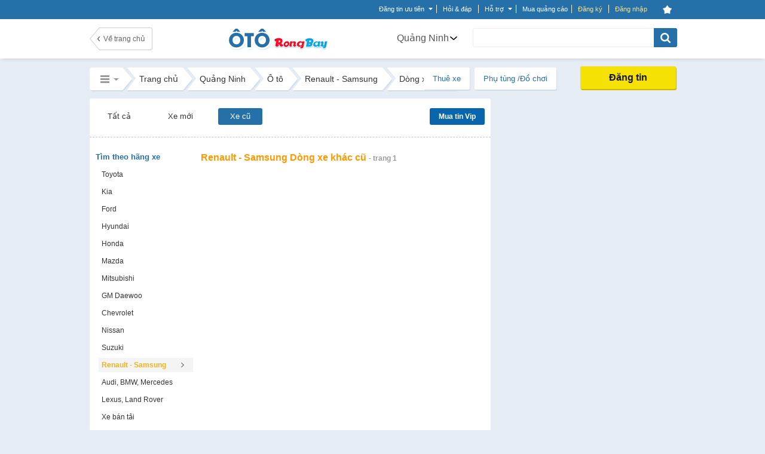

--- FILE ---
content_type: text/html; charset=UTF-8
request_url: https://rongbay.com/Quang-Ninh/Can-ban-xe-cu-Renault-Samsung-O-to-c19-t782-n709-e373.html
body_size: 61458
content:
<style>
                .chatbox_r2, .chat_box_main .paginate_hr{display: none;}
             </style><!DOCTYPE html PUBLIC "-//W3C//DTD XHTML 1.0 Transitional//EN" "http://www.w3.org/TR/xhtml1/DTD/xhtml1-transitional.dtd">
<html xmlns="http://www.w3.org/1999/xhtml" prefix="og: http://ogp.me/ns#" xmlns:fb="https://www.facebook.com/2008/fbml">
<head>
<meta http-equiv="Content-Type" content="text/html; charset=UTF-8" />

<script>(function() {
    var _fbq = window._fbq || (window._fbq = []);
    if (!_fbq.loaded) {
        var fbds = document.createElement('script');
        fbds.async = true;
        fbds.src = '//connect.facebook.net/en_US/fbds.js';
        var s = document.getElementsByTagName('script')[0];
        s.parentNode.insertBefore(fbds, s);
        _fbq.loaded = true;
    }
    _fbq.push(['addPixelId', '646509018767481']);
})();
window._fbq = window._fbq || [];
window._fbq.push(['track', 'PixelInitialized', {}]);
</script>


<noscript><img height="1" width="1" alt="" src="https://www.facebook.com/tr?id=646509018767481&amp;ev=NoScript" /></noscript>

<title>Renault - Samsung Dòng xe khác  cũ, Mua bán xe Renault - Samsung Dòng xe khác  cũ giá rẻ  Quảng Ninh | Rongbay.com</title>
<meta http-equiv="EXPIRES" content="0" />
<meta name="RESOURCE-TYPE" content="DOCUMENT" />
<meta name="DISTRIBUTION" content="GLOBAL" />
<meta name="AUTHOR" content="Zamba E-commerce Group" />
<meta name="COPYRIGHT" content="Copyright (c) by RongBay - lienhe@rongbay.com" />
<meta name="KEYWORDS" content="Renault - Samsung Dòng xe khác  cu, xe Renault - Samsung Dòng xe khác  cu, gia xe Renault - Samsung Dòng xe khác  cu, oto Renault - Samsung Dòng xe khác  cu, xe Dòng xe khác  cu, gia xe Dòng xe khác  cu, Dòng xe khác  cu tai Quang Ninh" />
<meta name="DESCRIPTION" content="Mua bán xe Renault - Samsung Dòng xe khác  cũ, báo giá xe Renault - Samsung Dòng xe khác  cũ, tìm xe ô tô Renault - Samsung Dòng xe khác  cũ trên Rồng Bay - website mua bán xe Renault - Samsung Dòng xe khác  cũ lớn nhất tại Quảng Ninh" />
<meta content="INDEX, FOLLOW" name="ROBOTS" /><meta content="INDEX, FOLLOW, ARCHIVE" name="Googlebot" /><meta name="referrer" content="origin" />
<meta name="RATING" content="GENERAL" />
<meta name="GENERATOR" content="RongBay" />
<meta name="msvalidate.01" content="340FB83D31B440EF98DD3A4230A61C6A" />
<meta name="verify-v1" content="x2ZsXyFSYALxzSdyxM75hKOYRHlCM3Van3y7bN1+LpQ=" />
<META name="y_key" content="7df7ded10c9a2fb9">
<meta property="og:site_name" content="Rao vặt RồngBay.com"/>
<meta property="og:url" content="https://rongbay.com/Quang-Ninh/Can-ban-xe-cu-Renault-Samsung-O-to-c19-t782-n709-e373.html"/>

<meta property="og:title" content="Ô tô Xe cũ Dòng xe khác  -  tại Quảng Ninh tại Quảng Ninh"/>
<meta property="og:description" content="Ô tô Xe cũ Dòng xe khác  -  tại Quảng Ninh tại Quảng Ninh"/>
<meta property="og:image" content="http://rongbay.com/ogimage.jpg"/>
<link rel="canonical" href="https://rongbay.com/Quang-Ninh/Can-ban-xe-cu-Renault-Samsung-O-to-c19-t782-n709-e373.html"/>
<link rel="alternate" media="only screen and (max-width: 640px)" href="https://touch.rongbay.com/Quang-Ninh/Can-ban-xe-cu-Renault-Samsung-O-to-c19-t782-n709-e373.html">
<base href="https://rongbay.com/"/>
<script>var base_url = "https://rongbay.com/";var PAYMENT_MOMO = "1";var STATIC_URL = "https://static16.rongbaycdn.com/";var HotlineRB = "0936 194 226";var WEPAY_OTP = "0";var WEPAY_OTP_SIM = "0";var CARD_MOBILE = "0";var WEPAY_OTP_VT = "0";</script>

<link rel="shortcut icon" href="https://static16.rongbaycdn.com/favicon.ico?v=3.3" />
<link rel="alternate" title="Rao vặt Ô tô tại Quảng Ninh từ RongBay.com" type="application/rss+xml" href="https://rongbay.com/rss/Quang-Ninh/c19_O-to.rss" />    <!--<link href="--><!--style/Common.css?v=--><!--" rel="stylesheet" type="text/css" />-->
<link href="https://static16.rongbaycdn.com/style/service.css?v=0" rel="stylesheet" type="text/css" />
<link href="https://static16.rongbaycdn.com/style/tooltip.css?v=0" rel="stylesheet" type="text/css" />

<link rel="stylesheet" href="https://static16.rongbaycdn.com/style/Common.css?ver=0" type="text/css">
<link rel="stylesheet" href="https://static16.rongbaycdn.com/style/tooltip.css?ver=0" type="text/css">
<link rel="stylesheet" href="https://static16.rongbaycdn.com/style/ui.datepicker.css?ver=0" type="text/css">
<link rel="stylesheet" href="https://static16.rongbaycdn.com/style/jquery.autocomplete.css?ver=0" type="text/css">
<link rel="stylesheet" href="https://static16.rongbaycdn.com/style/thumbnailviewer.css?ver=0" type="text/css">
<link rel="stylesheet" href="https://static16.rongbaycdn.com/style/jquery.lightbox.css?ver=0" type="text/css">
<link rel="stylesheet" href="https://static16.rongbaycdn.com/javascript/jquery/markitup/skins/simple/style.css?ver=0" type="text/css">
<link rel="stylesheet" href="https://static16.rongbaycdn.com/javascript/jquery/markitup/sets/bbcode/style.css?ver=0" type="text/css">
<link rel="stylesheet" href="https://static16.rongbaycdn.com/style/header_new.min.css?ver=0" type="text/css">
<link rel="stylesheet" href="https://static16.rongbaycdn.com/style/list_item.css?ver=0" type="text/css">
<link rel="stylesheet" href="https://static16.rongbaycdn.com/style/font-awesome.css?ver=0" type="text/css">
<link rel="stylesheet" href="https://static16.rongbaycdn.com/style/HomePage.css?ver=0" type="text/css">
<link rel="stylesheet" href="https://static16.rongbaycdn.com/style/LandingCar.css?ver=0" type="text/css">
<link rel="stylesheet" href="https://static16.rongbaycdn.com/mingid/modal.v1.css?ver=0" type="text/css">
<link rel="stylesheet" href="https://static16.rongbaycdn.com/style/popupDetail.css?ver=0" type="text/css">
<link rel="stylesheet" href="https://static16.rongbaycdn.com/style/styleCar.min.css?ver=0" type="text/css">
<link rel="stylesheet" href="https://static16.rongbaycdn.com/style/up_item.css?ver=0" type="text/css">
<!--[if IE 8]>		<link rel="stylesheet" href="http://https://static16.rongbaycdn.com//style/ie8.css?v=0" type="text/css"/>	<![endif]-->
<!--[if IE 7]>		<link rel="stylesheet" href="http://https://static16.rongbaycdn.com//style/ie7.css?v=0" type="text/css"/>	<![endif]-->
<!--[if lte IE 6]>	<link rel="stylesheet" href="http://https://static16.rongbaycdn.com//style/ie6.css?v=0" type="text/css"/>	<![endif]-->

<script>
    var query_string = "?page%3Dlist_details%26province%3DQuang-Ninh%26catid%3D19%26tt%3D782%26nc%3D709%26jc%3D373%26rbname%3DCan-ban-xe-cu-Renault-Samsung-O-to",BASE_URL = "https://rongbay.com/",WEB_DIR = "/";FILE_PREX = ".min";CUR_CITY = "0";timeCurrent = "1768750650";ITEM_ID = "0";CHAT_PROJECT = "rongbay";
    var arr_cate_gold=[{"cat_id":"15","cat_name":"Mua B\u00e1n nh\u00e0 \u0111\u1ea5t"},{"cat_id":"272","cat_name":"Cho thu\u00ea nh\u00e0"},{"cat_id":"20","cat_name":"Xe m\u00e1y, Xe \u0111\u1ea1p"},{"cat_id":"291","cat_name":"\u0110\u1ed3 n\u1ed9i th\u1ea5t"},{"cat_id":"2","cat_name":"\u0110i\u1ec7n tho\u1ea1i, m\u00e1y t\u00ednh b\u1ea3ng"},{"cat_id":"278","cat_name":"Ch\u1ee3 Sim"},{"cat_id":"279","cat_name":"\u0110i\u1ec7n t\u1eed, K\u1ef9 thu\u1eadt s\u1ed1"},{"cat_id":"19","cat_name":"\u00d4 t\u00f4"},{"cat_id":"266","cat_name":"Th\u1eddi trang n\u1eef"},{"cat_id":"69","cat_name":"Lao \u0111\u1ed9ng ph\u1ed5 th\u00f4ng"},{"cat_id":"264","cat_name":"Lao \u0111\u1ed9ng tr\u00ed \u00f3c"},{"cat_id":"287","cat_name":"D\u1ecbch v\u1ee5 gia \u0111\u00ecnh"},{"cat_id":"275","cat_name":"Mua s\u1eafm, T\u1ed5ng H\u1ee3p"}], IS_ROOT = 0, IS_ADMIN = 0, IS_MOD=0, IS_LOGIN = 0,EB_USER_NAME = "",EB_USER_EMAIL = "", MOBILE_LOGIN=0, IS_BLOCK=0, OPENID_ON=0, RB_CARD_RATE = 0.87, SMS_RATE = 7000, CUR_AREA = 0;var optionCateGold='<option value="15">Mua Bán nhà đất</option><option value="272">Cho thuê nhà</option><option value="20">Xe máy, Xe đạp</option><option value="291">Đồ nội thất</option><option value="2">Điện thoại, máy tính bảng</option><option value="278">Chợ Sim</option><option value="279">Điện tử, Kỹ thuật số</option><option value="19" selected>Ô tô</option><option value="266">Thời trang nữ</option><option value="69">Lao động phổ thông</option><option value="264">Lao động trí óc</option><option value="287">Dịch vụ gia đình</option><option value="275">Mua sắm, Tổng Hợp</option>', catid='19', arr_phone_covert='{"016":"03","0120":"070","0121":"079","0122":"077","0126":"076","0128":"078","0123":"083","0124":"084","0125":"085","0127":"081","0129":"082","018":"058","0186":"056","019":"05"}'</script>

<!--
    <script type="text/javascript" src="javascript/jquery/jquery.js?v=" ></script>

-->    <script type="text/javascript" src="https://static16.rongbaycdn.com/javascript/jquery/jquery.1.10.2.min.js?v=0" ></script>
    <script type="text/javascript">
        jQuery.browser = {};
        (function () {
            jQuery.browser.msie = false;
            jQuery.browser.version = 0;
            if (navigator.userAgent.match(/MSIE ([0-9]+)\./)) {
                jQuery.browser.msie = true;
                jQuery.browser.version = RegExp.$1;
            }
        })();
    </script>

<script type="text/javascript" src="https://static16.rongbaycdn.com/javascript/library.min.js?v=0" ></script>
<script type="text/javascript" src="https://static16.rongbaycdn.com/javascript/lib/rb_lib.min.js?v=0" ></script>
<script type="text/javascript" src="https://static16.rongbaycdn.com/javascript/global_lib.js?v=0" ></script>

<script type="text/javascript" defer src="https://static16.rongbaycdn.com/javascript/jquery/packed/jquery.blockUI.js?v0" ></script>
<!--<script type="text/javascript" src="javascript/jquery/packed/jquery.blockUI.js?v=" ></script>-->

<script type="text/javascript" src="https://static16.rongbaycdn.com/javascript/rongbay/header.min.js?v=0" ></script>
<!--<script type="text/javascript" src="https://static16.rongbaycdn.com/javascript/mudim.packed.js?v=0.8-r142"></script> -->
<script type="text/javascript" src="https://static16.rongbaycdn.com/javascript/tooltip.js?v=0" ></script>
<script type="text/javascript" src="https://static16.rongbaycdn.com/javascript/service.min.js?v=0" ></script>
<script type="text/javascript" src="https://static16.rongbaycdn.com/javascript/gold.min.js?v=0" ></script>
<script type="text/javascript" src="https://static16.rongbaycdn.com/javascript/payment/cartGold.min.js?v=0" ></script>
<script type="text/javascript" src="https://media1.admicro.vn/core/log_recommend.js" ></script>
<script type="text/javascript" src="https://static16.rongbaycdn.com/javascript/jquery/packed/jquery.jcache.js?ver=0"></script>
<script type="text/javascript" src="https://static16.rongbaycdn.com/javascript/jquery/packed/jquery.cookie.js?ver=0"></script>
<script type="text/javascript" src="https://static16.rongbaycdn.com/javascript/footer.js?ver=0"></script>
<script type="text/javascript" src="https://static16.rongbaycdn.com/javascript/jquery.pack.js?ver=0"></script>
<script type="text/javascript" src="https://static16.rongbaycdn.com/javascript/jquery/ui.datepicker.js?ver=0"></script>
<script type="text/javascript" src="https://static16.rongbaycdn.com/javascript/library.js?ver=0"></script>
<script type="text/javascript" src="https://static16.rongbaycdn.com/javascript/boxdropdown.js?ver=0"></script>
<script type="text/javascript" src="https://static16.rongbaycdn.com/javascript/cities.js?ver=0"></script>
<script type="text/javascript" src="https://static16.rongbaycdn.com/javascript/common.js?ver=0"></script>
<script type="text/javascript" src="https://static16.rongbaycdn.com/javascript/payment/payment_rb.js?ver=0"></script>
<script type="text/javascript" src="https://static16.rongbaycdn.com/javascript/payment/payment_gold.js?ver=0"></script>
<script type="text/javascript" src="https://static16.rongbaycdn.com/javascript/payment/payment_item.js?ver=0"></script>
<script type="text/javascript" src="https://static16.rongbaycdn.com/javascript/payment/core.js?ver=0"></script>
<script type="text/javascript" src="https://static16.rongbaycdn.com/javascript/payment/cartShop.js?ver=0"></script>
<script type="text/javascript" src="https://static16.rongbaycdn.com/javascript/job.js?ver=0"></script>
<script type="text/javascript" src="https://static16.rongbaycdn.com/javascript/jquery/jquery.autocomplete.js?ver=0"></script>
<script type="text/javascript" src="https://static16.rongbaycdn.com/javascript/tracking_chat.js?ver=0"></script>
<script type="text/javascript" src="https://static16.rongbaycdn.com/javascript/choose_city.min.js?v=0?ver=0"></script>
<script type="text/javascript" src="https://static16.rongbaycdn.com/javascript/item.min.js?ver=0"></script>
<script type="text/javascript" src="https://static16.rongbaycdn.com/javascript/job.min.js?ver=0"></script>
<script type="text/javascript" src="https://static16.rongbaycdn.com/javascript/detail.min.js?ver=0"></script>
<script type="text/javascript" src="https://static16.rongbaycdn.com/javascript/thumbnailviewer.min.js?ver=0"></script>
<script type="text/javascript" src="https://static16.rongbaycdn.com/javascript/drag_time.js?ver=0"></script>
<script type="text/javascript" src="https://static16.rongbaycdn.com/javascript/usercp.js?ver=0"></script>
<script type="text/javascript" src="https://static16.rongbaycdn.com/javascript/up_item.js?ver=0"></script>
<script type="text/javascript" src="https://static16.rongbaycdn.com/javascript/jquery.masonry.min.js?ver=0"></script>

<script language="javascript">
jQuery.noConflict();

function changeKeyboard(id) {
    return false;
	if (document.getElementById(id).className == "searchLeftOff"){
		Mudim.SetMethod(2);
		document.getElementById(id).className = "searchLeftOn";
	}
	else{
		Mudim.SetMethod(0);
		document.getElementById(id).className = "searchLeftOff";
	}
	return true;
}

function doSubmit(){
	if (document.frmSearch.searchword.value.length<3 || document.frmSearch.searchword.value == "Nhập từ khóa tìm kiếm") {
		alert("Từ khóa không được để trống và phải dài hơn 2 ký tự!");
		document.frmSearch.searchword.focus();
		return false;
	}
	document.frmSearch.submit();
	return;
}

function OnOf(obj) {
	obj = document.getElementById(obj);
	if(obj.className=="Header")
		obj.className="HeaderPlus";
	else
		obj.className="Header";
}

function OnOfSameCategory(obj) {
	obj = document.getElementById(obj);
	if(obj.className=="HeaderSameCategory")
		obj.className="HeaderPlusSameCategory";
	else
		obj.className="HeaderSameCategory";
}
</script>
<!--[if lt IE 7]>
<script defer type="text/javascript" src="javascript/jquery/jquery.ifixpng.js"></script>
<script language="javascript">
jQuery(function(){
  jQuery('img[@src$=.png]').ifixpng();
});
</script>
<![endif]-->

<!-- Begin comScore Tag -->
<script>

    var _comscore = _comscore || [];

    _comscore.push({ c1: "2", c2: "17793284" });

    (function() {

        var s = document.createElement("script"), el = document.getElementsByTagName("script")[0]; s.async = true;

        s.src = (document.location.protocol == "https:" ? "https://sb" : "http://b") + ".scorecardresearch.com/beacon.js";

        el.parentNode.insertBefore(s, el);

    })();

</script>

<noscript>

    <img src="http://b.scorecardresearch.com/p?c1=2&c2=17793284&cv=2.0&cj=1" />

</noscript>
<!-- End comScore Tag -->

<script type="text/javascript">
    var _gaq = _gaq || [];
    _gaq.push(['_setAccount', 'UA-16561602-1']);
    _gaq.push(['_trackPageview']);

    (function() {
        var ga = document.createElement('script'); ga.type = 'text/javascript'; ga.async = true;
        ga.src = ('https:' == document.location.protocol ? 'https://ssl' : 'http://www') + '.google-analytics.com/ga.js';
        var s = document.getElementsByTagName('script')[0]; s.parentNode.insertBefore(ga, s);
    })();

</script>
</head>
<body>
<div id="admWrapsite">
<!--<script type="text/javascript" src="//media1.admicro.vn/ads_codes/ads_box_17188.ads"></script>-->
	<div id='loading-layer' style=" display:none"><div id='loading-layer-text'><img src="https://static16.rongbaycdn.com/style/images/ajax-loader.gif" align="absmiddle" width="16" height="16" hspace="5" class="displayIn">Đang tải dữ liệu ...</div></div>
	<style>#mudimPanel{display:none;/*Khong hien thi panel bo go Mudim*/}ul.listPayment li.payCard,.sendCard_eb,#paytype_6.sendGold_eb{display: none}</style>
	<div id="dialogCity" class="dialogCity"></div><script>
                        var IS_LOGIN="",hotline_sale="0936 194 226",aray_city_json=[{"id":"1","name":"H\u00e0 N\u1ed9i","root":"1","status":"1","is_list":"1","id_citiesfather":"0","id_area":"1","orders":"0","active":"1","rbname":"Ha-Noi"},{"id":"2","name":"H\u1ea3i Ph\u00f2ng","root":"1","status":"1","is_list":"1","id_citiesfather":"0","id_area":"1","orders":"3","active":"1","rbname":"Hai-Phong"},{"id":"5","name":"H\u1ea3i D\u01b0\u01a1ng","root":"0","status":"1","is_list":"1","id_citiesfather":"0","id_area":"1","orders":"4","active":"1","rbname":"Hai-Duong"},{"id":"55","name":"Qu\u1ea3ng Ninh","root":"0","status":"0","is_list":"1","id_citiesfather":"0","id_area":"1","orders":"5","active":"1","rbname":"Quang-Ninh"},{"id":"17","name":"B\u1eafc Ninh","root":"0","status":"0","is_list":"1","id_citiesfather":"0","id_area":"1","orders":"999","active":"1","rbname":"Bac-Ninh"},{"id":"60","name":"Thanh Ho\u00e1","root":"0","status":"0","is_list":"1","id_citiesfather":"0","id_area":"1","orders":"999","active":"1","rbname":"Thanh-Hoa"},{"id":"165","name":"C\u00e1c t\u1ec9nh mi\u1ec1n b\u1eafc kh\u00e1c","root":"0","status":"0","is_list":"1","id_citiesfather":"0","id_area":"1","orders":"1000","active":"1","rbname":"Cac-tinh-mien-bac-khac"},{"id":"3","name":"\u0110\u00e0 N\u1eb5ng","root":"1","status":"1","is_list":"1","id_citiesfather":"0","id_area":"3","orders":"1","active":"1","rbname":"Da-Nang"},{"id":"40","name":"Kh\u00e1nh Ho\u00e0 ","root":"0","status":"0","is_list":"1","id_citiesfather":"0","id_area":"3","orders":"999","active":"1","rbname":"Khanh-Hoa"},{"id":"53","name":"Qu\u1ea3ng Nam ","root":"0","status":"0","is_list":"1","id_citiesfather":"0","id_area":"3","orders":"999","active":"1","rbname":"Quang-Nam"},{"id":"61","name":"Th\u1eeba Thi\u00ean Hu\u1ebf","root":"0","status":"0","is_list":"1","id_citiesfather":"0","id_area":"3","orders":"999","active":"1","rbname":"Thua-Thien-Hue"},{"id":"166","name":"C\u00e1c t\u1ec9nh mi\u1ec1n trung kh\u00e1c","root":"0","status":"0","is_list":"1","id_citiesfather":"0","id_area":"3","orders":"1000","active":"1","rbname":"Cac-tinh-mien-trung-khac"},{"id":"4","name":"TP HCM","root":"1","status":"1","is_list":"1","id_citiesfather":"0","id_area":"2","orders":"2","active":"1","rbname":"TP-HCM"},{"id":"9","name":"B\u00ecnh D\u01b0\u01a1ng","root":"1","status":"1","is_list":"1","id_citiesfather":"0","id_area":"2","orders":"9","active":"1","rbname":"Binh-Duong"},{"id":"24","name":"C\u1ea7n Th\u01a1","root":"0","status":"0","is_list":"1","id_citiesfather":"0","id_area":"2","orders":"20","active":"1","rbname":"Can-Tho"},{"id":"20","name":"B\u00e0 R\u1ecba - V\u0169ng T\u00e0u","root":"0","status":"0","is_list":"1","id_citiesfather":"0","id_area":"2","orders":"999","active":"1","rbname":"Ba-Ria-Vung-Tau"},{"id":"28","name":"\u0110\u1ed3ng Nai","root":"0","status":"0","is_list":"1","id_citiesfather":"0","id_area":"2","orders":"999","active":"1","rbname":"Dong-Nai"},{"id":"46","name":"Long An","root":"0","status":"0","is_list":"1","id_citiesfather":"0","id_area":"2","orders":"999","active":"1","rbname":"Long-An"},{"id":"167","name":"C\u00e1c t\u1ec9nh mi\u1ec1n nam kh\u00e1c","root":"0","status":"0","is_list":"1","id_citiesfather":"0","id_area":"2","orders":"1000","active":"1","rbname":"Cac-tinh-mien-nam-khac"}],hotline_Fax="024 39743413",hotline_rb="0936 194 226",hotline_rb_table="024 73095555",hotline_rb_tableOther="456";
                        var arr_phone_covert = {"016":"03","0120":"070","0121":"079","0122":"077","0126":"076","0128":"078","0123":"083","0124":"084","0125":"085","0127":"081","0129":"082","018":"058","0186":"056","019":"05"};
                    </script><script language="JavaScript" type="text/javascript">
upItem = new Object();
    upItem[1] = new Object();
        upItem[1]["num_up"] = 40;
        upItem[1]["price"] = 20000;
        upItem[1]["bonus"] = 10;
        upItem[1]["card_bonus"] = 0;
        upItem[1]["momo_bonus"] = 0;
        upItem[1]["sms_bonus"] = 0;
    upItem[2] = new Object();
        upItem[2]["num_up"] = 100;
        upItem[2]["price"] = 50000;
        upItem[2]["bonus"] = 50;
        upItem[2]["card_bonus"] = 20;
        upItem[2]["momo_bonus"] = 40;
        upItem[2]["sms_bonus"] = 0;
    upItem[3] = new Object();
        upItem[3]["num_up"] = 200;
        upItem[3]["price"] = 100000;
        upItem[3]["bonus"] = 100;
        upItem[3]["card_bonus"] = 30;
        upItem[3]["momo_bonus"] = 90;
        upItem[3]["sms_bonus"] = 0;
    upItem[4] = new Object();
        upItem[4]["num_up"] = 400;
        upItem[4]["price"] = 200000;
        upItem[4]["bonus"] = 200;
        upItem[4]["card_bonus"] = 50;
        upItem[4]["momo_bonus"] = 190;
    upItem[5] = new Object();
        upItem[5]["num_up"] = 1000;
        upItem[5]["price"] = 500000;
        upItem[5]["bonus"] = 600;
        upItem[5]["card_bonus"] = 300;
        upItem[5]["momo_bonus"] = 500;
</script>
<script language="JavaScript" type="text/javascript">
upItem = new Object();
    upItem[1] = new Object();
        upItem[1]["num_up"] = 40;
        upItem[1]["price"] = 20000;
        upItem[1]["bonus"] = 10;
        upItem[1]["card_bonus"] = 0;
        upItem[1]["momo_bonus"] = 0;
        upItem[1]["sms_bonus"] = 0;
    upItem[2] = new Object();
        upItem[2]["num_up"] = 100;
        upItem[2]["price"] = 50000;
        upItem[2]["bonus"] = 50;
        upItem[2]["card_bonus"] = 20;
        upItem[2]["momo_bonus"] = 40;
        upItem[2]["sms_bonus"] = 0;
    upItem[3] = new Object();
        upItem[3]["num_up"] = 200;
        upItem[3]["price"] = 100000;
        upItem[3]["bonus"] = 100;
        upItem[3]["card_bonus"] = 30;
        upItem[3]["momo_bonus"] = 90;
        upItem[3]["sms_bonus"] = 0;
    upItem[4] = new Object();
        upItem[4]["num_up"] = 400;
        upItem[4]["price"] = 200000;
        upItem[4]["bonus"] = 200;
        upItem[4]["card_bonus"] = 50;
        upItem[4]["momo_bonus"] = 190;
    upItem[5] = new Object();
        upItem[5]["num_up"] = 1000;
        upItem[5]["price"] = 500000;
        upItem[5]["bonus"] = 600;
        upItem[5]["card_bonus"] = 300;
        upItem[5]["momo_bonus"] = 500;
viewItem = new Object();
    viewItem[1] = new Object();
        viewItem[1]["num_view"] = 50;
        viewItem[1]["price"] = 50000;
        viewItem[1]["bonus"] = 0;
    viewItem[2] = new Object();
        viewItem[2]["num_view"] = 100;
        viewItem[2]["price"] = 100000;
        viewItem[2]["bonus"] = 5;
    viewItem[3] = new Object();
        viewItem[3]["num_view"] = 200;
        viewItem[3]["price"] = 200000;
        viewItem[3]["bonus"] = 20;
    viewItem[4] = new Object();
        viewItem[4]["num_view"] = 300;
        viewItem[4]["price"] = 300000;
        viewItem[4]["bonus"] = 45;
    viewItem[5] = new Object();
        viewItem[5]["num_view"] = 700;
        viewItem[5]["price"] = 500000;
        viewItem[5]["bonus"] = 75;
</script>
    
        <script type="text/javascript" src="javascript/ming.js" ></script>
    
<style>

#mainnav_header ul.list_mainnav_t li tr td.td_zalo { background: url(style/images/icons/zalo2.png)   no-repeat; height: 16px; padding-left: 30px; padding-top: 0; vertical-align: text-top; }
#mainnav_header ul.list_mainnav_t li tr td.td_facebook{ height: 16px; padding-top: 0; vertical-align: text-top; font-family: Arial, Tahoma, Verdana; }
#mainnav_header ul.list_mainnav_t li tr td.td_facebook:before{ font-size: 24px; margin-right: 11px; color: #2570a9; }

</style>
<script type="text/javascript" src="//mingid.vcmedia.vn/js/vietid_core.js" ></script>
<script type="text/javascript">
    var page_type = 'list_details';
    var catid = '19';
    var is_login = '0';
    var array_catId = [272,296,19,69,264];
    var total_item_save = '0';
    var RB_GOLD_KM = '0';
</script>
<div class='DIV_Mark' ></div>
<div id="header_top_t" class="cpmStickabs">
    <script>
                            var IS_LOGIN = 0, ZONE_ID = 19, itemPackage = {"1":{"num_up":40,"transfer":15000,"sms":45000,"card":20000},"2":{"num_up":100,"transfer":40000,"sms":90000,"card":50000},"3":{"num_up":150,"transfer":50000,"sms":150000,"card":80000},"4":{"num_up":300,"transfer":100000,"sms":300000,"card":150000},"5":{"num_up":600,"transfer":200000,"sms":600000,"card":240000},"6":{"num_up":900,"transfer":300000,"sms":900000,"card":380000},"7":{"num_up":1600,"transfer":500000,"sms":1605000,"card":600000}}, user_id=0, user_email = "", cate_otp = [15,19,2,272,296,69,264], pay_services = {"RBU01":{"type":1,"value":20,"price":7000,"price_format":"7.000","bonus":"0","des":"20 l\u01b0\u1ee3t \u0111\u01b0a l\u00ean trang 1"},"RBU02":{"type":1,"value":40,"price":20000,"price_format":"20.000","bonus":"10","des":"40 l\u01b0\u1ee3t \u0111\u01b0a l\u00ean trang 1"},"RBU03":{"type":1,"value":100,"price":50000,"price_format":"50.000","bonus":"50","des":"100 l\u01b0\u1ee3t \u0111\u01b0a l\u00ean trang 1"},"RBU04":{"type":1,"value":200,"price":100000,"price_format":"100.000","bonus":"100","des":"200 l\u01b0\u1ee3t \u0111\u01b0a l\u00ean trang 1"},"RBU05":{"type":1,"value":400,"price":200000,"price_format":"200.000","bonus":"200","des":"400 l\u01b0\u1ee3t \u0111\u01b0a l\u00ean trang 1"},"RBU06":{"type":1,"value":1000,"price":500000,"price_format":"500.000","bonus":"600","des":"1000 l\u01b0\u1ee3t \u0111\u01b0a l\u00ean trang 1"},"RBU07":{"type":1,"value":2000,"price":1000000,"price_format":"1.000.000","bonus":"1300","des":"2000 l\u01b0\u1ee3t \u0111\u01b0a l\u00ean trang 1"},"RBU08":{"type":1,"value":10000,"price":5000000,"price_format":"5.000.000","bonus":"8500","des":"10.000 l\u01b0\u1ee3t \u0111\u01b0a l\u00ean trang 1"},"RBU09":{"type":1,"value":20000,"price":10000000,"price_format":"10.000.000","bonus":"20000","des":"20.000 l\u01b0\u1ee3t \u0111\u01b0a l\u00ean trang 1"}}, user_name = "", user_mobile = "", OPEN_POPUP_CITY=0,CURRENT_CITY_ID = 55,LIST_CITY_LV2 = [5,6,47,55,60,61];</script>
    <script>var check_mobile=0;</script>
    <script>
        OID_URL 	= "http://security.rongbay.com/index.html?openid_identifier=http://me.yahoo.com/&long_redirect=UXVhbmctTmluaC9DYW4tYmFuLXhlLWN1LVJlbmF1bHQtU2Ftc3VuZy1PLXRvLWMxOS10NzgyLW43MDktZTM3My5odG1s";
        OID_URL_GOG = "http://security.rongbay.com/index.html?openid_identifier=https://www.google.com/accounts/o8/id&long_redirect=UXVhbmctTmluaC9DYW4tYmFuLXhlLWN1LVJlbmF1bHQtU2Ftc3VuZy1PLXRvLWMxOS10NzgyLW43MDktZTM3My5odG1s";
        MOBILE_LOGIN = "";
        RB_GOLD = "0";
        RB_GOLD_BONUS = "0";
        gold_bonus_int = "0";
        TIME_EXPRICE_GOLD_BONUS = "0";
        time_exprice = "0";
        hotline_sale = "0936 194 226";

        access_token = "";
        client_id = "";
        call_back_vietid = "";

        eb_user_info 		= {full_name:'', mobile:user_mobile, dia_chi:'', thanh_pho:1, thoi_gian:1, ngay:2, txt_thanhpho:'', txt_ngay:'', txt_thoigian:''};
        user_info = {id:'', email:'', fullname:'', mobile:'', address:''};

    </script>
                
            <script lang="javascript">
                jQuery(document).ready(function(){
                    if (CURRENT_CITY_ID==0 && OPEN_POPUP_CITY==1)
                    {
                        overlaySelectCity(); /*Nếu chưa chọn 1 tỉnh thành nào thì hiển thị popup chọn tỉnh thành*/
                    }
                });
            </script>
        
        <div class="clear"></div>
    <div id="stickHeaderCar">
        <div class="area_top_info ">
            <div class="head_area_top_info cpmStickabs">
                <div class="header_top_info" style="width: 981px;padding-left: 0px;">
                            <div id="back_home" class="hide"><a href="https://rongbay.com/" class="back_home hide" title="Trang chủ" style="margin-left: 0px;display: none;"></a><span class="bdright" style="display: none;"></span></div>        <div id="category_request_bar" class="mennu_cat_new category_request_bar category_request_bar_bg" style="display: none;">
                    <span id="cat_name" >Ô tô, xe máy<i class="arrowDown"></i></span>                <ul id="menu_allCat_head" class="menu_allCat_head " style="">
            <span class="arrow_top"></span>
            <li class="row_menu_allCat row_menu_allCat_1 " lang="15">
                Mua bán nhà đất
                <div class="step_3" style="width: 300px">
                    <ul class="menu_sub_cat ">
                                                                                    <li class="title_step_3"><a href="https://rongbay.com/Quang-Ninh/Mua-Ban-nha-dat-c15.html" title="">Mua Bán nhà đất</a></li>
                                                                                                                                                                                                                                                                                                                                                                                                                                                                                                                                                                                                                                                                                                                                                                                                                                                                                                                                                                                                                                                                                                                                                                                                                                                                                                                                                                                                                                                                                                                                                                                                                                                                                                                                                                                    <li class="choose_sub_cat"><a class="" href="https://rongbay.com/Quang-Ninh/Can-ho-chung-cu-Mua-Ban-nha-dat-c15-t5.html" title="Căn hộ chung cư">Căn hộ chung cư</a></li>
                                                    <li class="choose_sub_cat"><a class="" href="https://rongbay.com/Quang-Ninh/Nha-rieng-Mua-Ban-nha-dat-c15-t4.html" title="Nhà riêng">Nhà riêng</a></li>
                                                    <li class="choose_sub_cat"><a class="" href="https://rongbay.com/Quang-Ninh/Nha-mat-pho-Mua-Ban-nha-dat-c15-t639.html" title="Nhà mặt phố">Nhà mặt phố</a></li>
                                                    <li class="choose_sub_cat"><a class="" href="https://rongbay.com/Quang-Ninh/Nha-tap-the-Mua-Ban-nha-dat-c15-t6.html" title="Nhà tập thể">Nhà tập thể</a></li>
                                                    <li class="choose_sub_cat"><a class="" href="https://rongbay.com/Quang-Ninh/Biet-thu-Lien-ke-Dat-nen-Mua-Ban-nha-dat-c15-t1.html" title="Biệt thự/Liền kề/Đất nền">Biệt thự/Liền kề/Đất nền</a></li>
                                                    <li class="choose_sub_cat"><a class="" href="https://rongbay.com/Quang-Ninh/Cua-hang-Ki-ot-Mat-bang-Mua-Ban-nha-dat-c15-t2.html" title="Cửa hàng/ Ki ốt/ Mặt bằng">Cửa hàng/ Ki ốt/ Mặt bằng</a></li>
                                                    <li class="choose_sub_cat"><a class="" href="https://rongbay.com/Quang-Ninh/Dat-o-Dat-tho-cu-Mua-Ban-nha-dat-c15-t626.html" title="Đất ở/ Đất thổ cư">Đất ở/ Đất thổ cư</a></li>
                                                    <li class="choose_sub_cat"><a class="" href="https://rongbay.com/Quang-Ninh/Xuong-Kho-Trang-trai-Mua-Ban-nha-dat-c15-t3.html" title="Xưởng/ Kho/Trang trại">Xưởng/ Kho/Trang trại</a></li>
                                                    <li class="choose_sub_cat"><a class="" href="https://rongbay.com/Quang-Ninh/Du-lich-nghi-duong-Mua-Ban-nha-dat-c15-t867.html" title="Du lịch nghỉ dưỡng">Du lịch nghỉ dưỡng</a></li>
                                            </ul>
                </div>
            </li>
            <li class="row_menu_allCat row_menu_allCat_2 " lang="">
                Cho thuê nhà, Văn phòng
                                    <div class="step_3" style="width: 590px">
                        <ul class="menu_sub_cat" style="width: 265px;">
                                                                                                                                                            <li class="title_step_3"><a href="Quang-Ninh/Thue-va-cho-thue-nha-c272.html" title="">Cho thuê nhà</a></li>
                                                                                                                                                                                                                                                                                                                                                                                                                                                                                                                                                                                                                                                                                                                                                                                                                                                                                                                                                                                                                                                                                                                                                                                                                                                                                                                                                                                                                                                                                                                                                                                                                                                                                                                                                                                                                                                                                                                                    
                                                                                                <li class="choose_sub_cat"><a class="" href="https://rongbay.com/Quang-Ninh/Nha-rieng-nguyen-can-Thue-va-cho-thue-nha-c272-t786.html" title="Nhà riêng/ nguyên căn">Nhà riêng/ nguyên căn</a></li>
                                                                                                                                <li class="choose_sub_cat"><a class="" href="https://rongbay.com/Quang-Ninh/Tap-the-Chung-cu-CC-mini-Thue-va-cho-thue-nha-c272-t787.html" title="Tập thể/ Chung cư/ CC mini">Tập thể/ Chung cư/ CC mini</a></li>
                                                                                                                                                                                            <li class="choose_sub_cat"><a class="" href="https://rongbay.com/Quang-Ninh/Nha-tro-Phong-tro-Thue-va-cho-thue-nha-c272-t788.html" title="Nhà trọ/ Phòng trọ">Nhà trọ/ Phòng trọ</a></li>
                                                                                                                                <li class="choose_sub_cat"><a class="" href="https://rongbay.com/Quang-Ninh/O-ghep-Thue-va-cho-thue-nha-c272-t638.html" title="Ở ghép">Ở ghép</a></li>
                                                                                                                                <li class="choose_sub_cat"><a class="" href="https://rongbay.com/Quang-Ninh/Nha-loai-khac-Thue-va-cho-thue-nha-c272-t789.html" title="Nhà loại khác">Nhà loại khác</a></li>
                                                            
                            <li class="choose_sub_cat" style="margin-top:30px"><a class="" href="https://rongbay.com/Quang-Ninh/Can-ho-Chung-cu-cao-cap-Thue-va-cho-thue-nha-c272-t852.html" title="Căn hộ/ Chung cư cao cấp">Căn hộ/ Chung cư cao cấp</a></li>
                            <li class="choose_sub_cat"><a class="" href="" title=""></a></li>
                        </ul>
                        <ul class="menu_sub_cat bd_left">
                                                                                                                                                                                                                        <li class="title_step_3" style="width: 320px;"><a href="https://rongbay.com/Quang-Ninh/Cho-thue-van-phong-c296.html" title="">Cho thuê văn phòng</a></li>
                                                                                                                                                                                                                                                                                                                                                                                                                                                                                                                                                                                                                                                                                                                                                                                                                                                                                                                                                                                                                                                                                                                                                                                                                                                                                                                                                                                                                                                                                                                                                                                                                                                                                                                                                                                                                                                                                                                                                                        <li class="choose_sub_cat"><a class="" href="https://rongbay.com/Quang-Ninh/Cao-oc-van-phong-Cho-thue-van-phong-c296-t636.html" title="Cao ốc văn phòng">Cao ốc văn phòng</a></li>
                                                                                                                                <li class="choose_sub_cat"><a class="" href="https://rongbay.com/Quang-Ninh/MB-kinh-doanh-Cua-hang-Kios-Cho-thue-van-phong-c296-t635.html" title="MB kinh doanh,Cửa hàng,Kios">MB kinh doanh,Cửa hàng,Kios</a></li>
                                                                                                                                <li class="choose_sub_cat"><a class="" href="https://rongbay.com/Quang-Ninh/Nha-mat-pho-ngo-Cho-thue-van-phong-c296-t790.html" title="Nhà mặt phố/ ngõ">Nhà mặt phố/ ngõ</a></li>
                                                                                                                                <li class="choose_sub_cat"><a class="" href="https://rongbay.com/Quang-Ninh/Biet-thu-Lien-ke-Phan-lo-Cho-thue-van-phong-c296-t792.html" title="Biệt thự/ Liền kề/ Phân lô">Biệt thự/ Liền kề/ Phân lô</a></li>
                                                                                                                                <li class="choose_sub_cat"><a class="" href="https://rongbay.com/Quang-Ninh/Kho-Xuong-Cho-thue-van-phong-c296-t637.html" title="Kho, Xưởng">Kho, Xưởng</a></li>
                                                                                                                                <li class="choose_sub_cat"><a class="" href="https://rongbay.com/Quang-Ninh/Mat-bang-Dat-trong-Cho-thue-van-phong-c296-t793.html" title="Mặt bằng/ Đất trống">Mặt bằng/ Đất trống</a></li>
                                                                                                                                <li class="choose_sub_cat"><a class="" href="https://rongbay.com/Quang-Ninh/Sang-nhuong-Cho-thue-van-phong-c296-t717.html" title="Sang nhượng">Sang nhượng</a></li>
                                                                                    </ul>
                    </div>
                            </li>
            <li class="row_menu_allCat row_menu_allCat_3 Actived" lang="19">
                Ô tô, Xe máy
                <div class="step_3 width_710" style="width: 525px">
                    <ul class="menu_sub_cat menu_sub_cat_fl">
                                                                                                                                                                                                                                                                                                                                                                                                                                                                                                                                                                                                                            <li class="title_step_3"><a href="https://rongbay.com/Quang-Ninh/O-to-c19.html" title="">Ô tô</a></li>
                                                                                                                                                                                                                                                                                                                                                                                                                                                                                                                                                                                                                                                                                                                                                                                                                                                                                                                                                                                                                                                                                                                                                                                                                                                                            <li class="choose_sub_cat"><a href="https://rongbay.com/Quang-Ninh/Can-ban-xe-moi-O-to-c19-n69.html" title="Xe mới">Xe mới</a></li>
                                                                                                                <li class="choose_sub_cat"><a href="https://rongbay.com/Quang-Ninh/Can-ban-xe-cu-O-to-c19-n709.html" title="Xe cũ">Xe cũ</a></li>
                                                                                                                                                                                    <li class="choose_sub_cat" style="margin-top: 30px;"><a href="Quang-Ninh/Xe-ban-tai-O-to-c19-t857.html" title="Xe bán tải">Xe bán tải</a></li>
                        <li class="choose_sub_cat"><a href="Quang-Ninh/Xe-tai-cong-trinh-O-to-c19-t777.html" title="Xe tải/ công trình">Xe tải/ công trình</a></li>
                        <li class="choose_sub_cat"><a href="Quang-Ninh/Xe-du-lich-Xe-khach-O-to-c19-t653.html" title="Xe khách/ du lịch">Xe khách/ du lịch</a></li>

                                                                                                                                                                                            <li class="choose_sub_cat" style="margin-top:30px"><a href="https://rongbay.com/Quang-Ninh/Thue-xe-O-to-c19-n71.html" title="Thuê xe">Thuê xe</a></li>
                                                                                                                <li class="choose_sub_cat" ><a href="https://rongbay.com/Quang-Ninh/Phu-tung-Do-choi-O-to-c19-n271.html" title="Phụ tùng / Đồ chơi">Phụ tùng /Đồ chơi</a></li>
                                                                                                </ul>
                    <ul id="pd_l" class="menu_sub_cat bd_left" style="width: 240px;">
                                                                                                                                                                                                                                                <li class="title_step_3"><a href="https://rongbay.com/Quang-Ninh/Xe-may-Xe-dap-c20.html" title="">Xe máy, Xe đạp</a></li>
                                                                                                                                                                                                                                                                                                                                                                                                                                                                                                                                                                                                                                                                                                                                                                                                                                                                                                                                                                                                                                                                                                                                                                                                                                                                                                                                                                                                                                                                                                                                                                                                                                                        <li class="choose_sub_cat" style="" >
                                    <a class="" href="https://rongbay.com/Quang-Ninh/Honda-xe-so-Xe-may-Xe-dap-c20-t21.html" title="Honda xe số">Honda xe số</a>
                                </li>
                                                                                                                <li class="choose_sub_cat" style="" >
                                    <a class="" href="https://rongbay.com/Quang-Ninh/Honda-xe-ga-Xe-may-Xe-dap-c20-t20.html" title="Honda xe ga">Honda xe ga</a>
                                </li>
                                                                                                                <li class="choose_sub_cat" style="" >
                                    <a class="" href="https://rongbay.com/Quang-Ninh/Suzuki-Xe-may-Xe-dap-c20-t23.html" title="Suzuki">Suzuki</a>
                                </li>
                                                                                                                <li class="choose_sub_cat" style="" >
                                    <a class="" href="https://rongbay.com/Quang-Ninh/Yamaha-Xe-may-Xe-dap-c20-t22.html" title="Yamaha">Yamaha</a>
                                </li>
                                                                                                                <li class="choose_sub_cat" style="" >
                                    <a class="" href="https://rongbay.com/Quang-Ninh/SYM-Xe-may-Xe-dap-c20-t25.html" title="SYM">SYM</a>
                                </li>
                                                                                                                <li class="choose_sub_cat" style="" >
                                    <a class="" href="https://rongbay.com/Quang-Ninh/Piaggio-Xe-may-Xe-dap-c20-t24.html" title="Piaggio">Piaggio</a>
                                </li>
                                                                                                                <li class="choose_sub_cat" style="display: none;" >
                                    <a class="" href="https://rongbay.com/Quang-Ninh/Xe-may-Trung-Quoc-Xe-may-Xe-dap-c20-t26.html" title="Xe máy Trung Quốc">Xe máy Trung Quốc</a>
                                </li>
                                                                                                                <li class="choose_sub_cat" style="display: none;" >
                                    <a class="" href="https://rongbay.com/Quang-Ninh/Phu-tung-Xe-may-Xe-dap-c20-t264.html" title="Phụ tùng">Phụ tùng</a>
                                </li>
                                                                                                                <li class="choose_sub_cat" style="display: none;" >
                                    <a class="" href="https://rongbay.com/Quang-Ninh/Do-xe-Do-choi-Xe-may-Xe-dap-c20-t458.html" title="Độ xe, Đồ chơi">Độ xe, Đồ chơi</a>
                                </li>
                                                                                                                <li class="choose_sub_cat" style="margin-top: 30px;" >
                                    <a class="" href="https://rongbay.com/Quang-Ninh/Xe-dap-Xe-may-Xe-dap-c20-t298.html" title="Xe đạp">Xe đạp</a>
                                </li>
                                                                                                                <li class="choose_sub_cat" style="" >
                                    <a class="" href="https://rongbay.com/Quang-Ninh/Xe-dap-dien-Xe-may-Xe-dap-c20-t711.html" title="Xe đạp điện">Xe đạp điện</a>
                                </li>
                                                                                                                                                    </ul>
                </div>
            </li>
            <li class="row_menu_allCat row_menu_allCat_5 " lang="">
                Thời trang, Mẹ và Bé
                <div class="step_3 width_710" style="width:500px">
                    <ul class="menu_sub_cat bd_right" style="width: 200px;">
                        <li class="title_step_3"><a href="Thoi-trang-nu-c266.html" title="Thời trang nữ">Thời trang nữ</a></li>
                                                                                                            <li class="choose_sub_cat">
                                    <a class="" href="https://rongbay.com/Trang-phuc-Thoi-trang-nu-c266-t893.html" title="Trang phục">Trang phục</a>
                                </li>
                                                                                                                <li class="choose_sub_cat">
                                    <a class="" href="https://rongbay.com/My-pham-Thoi-trang-nu-c266-t894.html" title="Mỹ phẩm">Mỹ phẩm</a>
                                </li>
                                                                                                                <li class="choose_sub_cat">
                                    <a class="" href="https://rongbay.com/Giay-dep-Thoi-trang-nu-c266-t895.html" title="Giày dép">Giày dép</a>
                                </li>
                                                                                                                <li class="choose_sub_cat">
                                    <a class="" href="https://rongbay.com/Phu-kien-Thoi-trang-nu-c266-t896.html" title="Phụ kiện">Phụ kiện</a>
                                </li>
                                                    
                        <li class="title_step_3" style="margin-top: 10px"><a href="Thoi-trang-nam-c297.html" title="Thời trang nam">Thời trang nam</a></li>
                                                                                    <li class="choose_sub_cat">
                                    <a class="" href="https://rongbay.com/Trang-phuc-Thoi-trang-nam-c297-t898.html" title="Trang phục">Trang phục</a>
                                </li>
                                                                                                                <li class="choose_sub_cat">
                                    <a class="" href="https://rongbay.com/Giay-dep-Thoi-trang-nam-c297-t899.html" title="Giày dép">Giày dép</a>
                                </li>
                                                                                                                <li class="choose_sub_cat">
                                    <a class="" href="https://rongbay.com/Phu-kien-Thoi-trang-nam-c297-t900.html" title="Phụ kiện">Phụ kiện</a>
                                </li>
                                                                                                                <li class="choose_sub_cat">
                                    <a class="" href="https://rongbay.com/My-pham-Thoi-trang-nam-c297-t901.html" title="Mỹ phẩm">Mỹ phẩm</a>
                                </li>
                                                                        </ul>
                    <ul class="menu_sub_cat bd_right" style="width: 265px;">
                                                                                                                                                                                                                                                                                                                                                                                                                                                                                                                                                                                                                                                                                                                                                                                                                                                                                                                                                                                                                                                            <li class="title_step_3"><a href="https://rongbay.com/Me-Va-Be-c286.html" title="Mẹ Và Bé">Mẹ Và Bé</a></li>
                                                                                                                                                                                                                                                                                                                                                                                                                                                                                                                                                                                                                                                                                                                                                                                                            <li class="choose_sub_cat"><a class="" href="https://rongbay.com/Thoi-trang-cho-be-Me-Va-Be-c286-t408.html" title="Thời trang cho bé">Thời trang cho bé</a></li>
                                                    <li class="choose_sub_cat"><a class="" href="https://rongbay.com/Thoi-trang-cho-me-Me-Va-Be-c286-t801.html" title="Thời trang cho mẹ">Thời trang cho mẹ</a></li>
                                                    <li class="choose_sub_cat"><a class="" href="https://rongbay.com/Sua-Bim-Do-choi-cho-be-Me-Va-Be-c286-t795.html" title="Sữa / Bỉm / Đồ chơi cho bé">Sữa / Bỉm / Đồ chơi cho bé</a></li>
                                                    <li class="choose_sub_cat"><a class="" href="https://rongbay.com/Thuc-pham-Vitamin-Dung-cu-an-uong-Me-Va-Be-c286-t796.html" title="Thực phẩm, Vitamin, Dụng cụ ăn uống">Thực phẩm, Vitamin, Dụng cụ ăn uống</a></li>
                                                    <li class="choose_sub_cat"><a class="" href="https://rongbay.com/Tam-goi-cham-soc-da-Me-Va-Be-c286-t797.html" title="Tắm, gội, chăm sóc da">Tắm, gội, chăm sóc da</a></li>
                                                    <li class="choose_sub_cat"><a class="" href="https://rongbay.com/Do-dung-cho-be-Me-Va-Be-c286-t404.html" title="Đồ dùng cho bé">Đồ dùng cho bé</a></li>
                                                    <li class="choose_sub_cat"><a class="" href="https://rongbay.com/Do-dung-cho-me-Me-Va-Be-c286-t804.html" title="Đồ dùng cho mẹ">Đồ dùng cho mẹ</a></li>
                                            </ul>
                </div>
            </li>
            <li class="row_menu_allCat row_menu_allCat_5 " lang="">
                Nhà và Vườn
                <div class="step_3" style="width: 530px">
                                            <ul class="menu_sub_cat">
                                                                                                                                                                                                                                                                                                                                                <li class="title_step_3"><a href="https://rongbay.com/Quang-Ninh/Do-noi-that-c291.html" title="Đồ nội thất">Đồ nội thất</a></li>
                                                                                                                                                                                                                                                                                                                                                                                                                                                                                                                                                                                                                                                                                                                                                                                                                                                                                                                                                                                                                                                                                                                                                                                                                                                                                                                                                                                                                                                                                                                                                                                                                                                                                                                                                                                                                                                <li class="choose_sub_cat"><a class="" href="https://rongbay.com/Quang-Ninh/Phong-khach-Do-noi-that-c291-t495.html" title="Phòng khách">Phòng khách</a></li>
                                                                                                                                <li class="choose_sub_cat"><a class="" href="https://rongbay.com/Quang-Ninh/Phong-lam-viec-Do-noi-that-c291-t529.html" title="Phòng làm việc">Phòng làm việc</a></li>
                                                                                                                                <li class="choose_sub_cat"><a class="" href="https://rongbay.com/Quang-Ninh/Phong-ngu-Do-noi-that-c291-t496.html" title="Phòng ngủ">Phòng ngủ</a></li>
                                                                                                                                <li class="choose_sub_cat"><a class="" href="https://rongbay.com/Quang-Ninh/Phong-tre-em-Do-noi-that-c291-t562.html" title="Phòng trẻ em">Phòng trẻ em</a></li>
                                                                                                                                <li class="choose_sub_cat"><a class="" href="https://rongbay.com/Quang-Ninh/Phong-tam-WC-Do-noi-that-c291-t563.html" title="Phòng tắm, WC">Phòng tắm, WC</a></li>
                                                                                                                                <li class="choose_sub_cat"><a class="" href="https://rongbay.com/Quang-Ninh/Do-tho-cung-Do-noi-that-c291-t587.html" title="Đồ thờ cúng">Đồ thờ cúng</a></li>
                                                                                                                                <li class="choose_sub_cat"><a class="" href="https://rongbay.com/Quang-Ninh/Van-phong-Do-noi-that-c291-t584.html" title="Văn phòng">Văn phòng</a></li>
                                                                                                                                <li class="choose_sub_cat"><a class="" href="https://rongbay.com/Quang-Ninh/Phong-bep-Phong-an-Do-noi-that-c291-t564.html" title="Phòng bếp, Phòng ăn">Phòng bếp, Phòng ăn</a></li>
                                                                                                                                                                                                            </ul>
                                                                <ul class="menu_sub_cat">
                                                                                                                                                                                                                                                                                                                                                                                                                                                                                                                                                                                                                                                                                                                                                                                                                                                                                                                                                                                                                                                                                                                                                                                                                                                                                                                                                                                                                                                                                                                                                                                                                                                                                                                                                                                                                                                                                                            <li class="title_step_3"><a href="https://rongbay.com/Quang-Ninh/Vuon-Ngoai-that-c301.html" title="Vườn, Ngoại thất">Vườn, Ngoại thất</a></li>
                                                                                                                                                                                                                                                                                    <li class="choose_sub_cat"><a class="" href="https://rongbay.com/Quang-Ninh/Ban-Ghe-O-Du-Xe-day-Vuon-Ngoai-that-c301-t846.html" title="Bàn/ Ghế/ Ô/ Dù/ Xe đẩy">Bàn/ Ghế/ Ô/ Dù/ Xe đẩy</a></li>
                                                                                                                                <li class="choose_sub_cat"><a class="" href="https://rongbay.com/Quang-Ninh/Hoa-canh-cay-canh-tieu-canh-Vuon-Ngoai-that-c301-t847.html" title="Hoa cảnh, cây cảnh, tiểu cảnh">Hoa cảnh, cây cảnh, tiểu cảnh</a></li>
                                                                                                                                <li class="choose_sub_cat"><a class="" href="https://rongbay.com/Quang-Ninh/Den-Cong-Khoa-Vuon-Ngoai-that-c301-t850.html" title="Đèn/ Cổng/ Khóa">Đèn/ Cổng/ Khóa</a></li>
                                                                                                                                <li class="choose_sub_cat"><a class="" href="https://rongbay.com/Quang-Ninh/Thu-nuoi-ca-canh-Vuon-Ngoai-that-c301-t502.html" title="Thú nuôi, cá cảnh">Thú nuôi, cá cảnh</a></li>
                                                                                        <li class="choose_sub_cat" style="margin-top:30px"><a class="" href="https://rongbay.com/Quang-Ninh/Thiet-ke-Phong-thuy-Do-noi-that-c291-t586.html" title="Thiết kế, Phong thủy">Thiết kế, Phong thủy</a></li>
                            <li class="choose_sub_cat"><a class="" href="https://rongbay.com/Quang-Ninh/Dich-vu-sua-chua-lap-dat-Do-noi-that-c291-t705.html" title="Dịch vụ sửa chữa, lắp đặt">Dịch vụ sửa chữa, lắp đặt</a></li>
                        </ul>
                                    </div>
            </li>
            <li class="row_menu_allCat row_menu_allCat_6 " lang="">
                Điện máy
                <div class="step_3 width_710" style="width:769px">
                    <ul class="menu_sub_cat bd_right" style="width: 250px;">
                                                                                                                                                                                                                                                                                                                                                                                                                                                                                                                                                                        <li class="title_step_3"><a href="https://rongbay.com/Quang-Ninh/Dien-tu-Ky-thuat-so-c279.html" title="">Điện tử, Kỹ thuật số</a></li>
                                                                                                                                                                                                                                                                                                                                                                                                                                                                                                                                                                                                                                                                                                                                                                                                                                                                                                                                                                                                                                                                                                                                                                                                                                                                                                                                <li class="choose_sub_cat"><a class="" href="https://rongbay.com/Quang-Ninh/Tivi-Dien-tu-Ky-thuat-so-c279-t354.html" title="Tivi">Tivi</a></li>
                                                                                                                <li class="choose_sub_cat"><a class="" href="https://rongbay.com/Quang-Ninh/Game-Tu-dien-Dien-tu-Ky-thuat-so-c279-t356.html" title="Game, Từ điển">Game, Từ điển</a></li>
                                                                                                                <li class="choose_sub_cat"><a class="" href="https://rongbay.com/Quang-Ninh/Phu-kien-am-thanh-Dien-tu-Ky-thuat-so-c279-t674.html" title="Phụ kiện âm thanh">Phụ kiện âm thanh</a></li>
                                                                                                                <li class="choose_sub_cat"><a class="" href="https://rongbay.com/Quang-Ninh/DVD-Casette-Amply-Dien-tu-Ky-thuat-so-c279-t672.html" title="DVD, Casette, Amply">DVD, Casette, Amply</a></li>
                                                                                                                <li class="choose_sub_cat"><a class="" href="https://rongbay.com/Quang-Ninh/Loa-dan-am-thanh-karaoke-Dien-tu-Ky-thuat-so-c279-t355.html" title="Loa, dàn âm thanh, karaoke">Loa, dàn âm thanh, karaoke</a></li>
                                                                                                                <li class="choose_sub_cat"><a class="" href="https://rongbay.com/Quang-Ninh/Dau-HD-KTS-o-cung-Dien-tu-Ky-thuat-so-c279-t671.html" title="Đầu HD, KTS, ổ cứng">Đầu HD, KTS, ổ cứng</a></li>
                                                                                                                <li class="choose_sub_cat"><a class="" href="https://rongbay.com/Quang-Ninh/Tai-nghe-Webcam-MP3-MP4-Ipod-Dien-tu-Ky-thuat-so-c279-t352.html" title="Tai nghe, Webcam, MP3, MP4, Ipod">Tai nghe, Webcam, MP3, MP4, Ipod</a></li>
                                                                                                                <li class="choose_sub_cat"><a class="" href="https://rongbay.com/Quang-Ninh/May-anh-May-quay-Camera-Phu-kien-Dien-tu-Ky-thuat-so-c279-t351.html" title="Máy ảnh, Máy quay, Camera, Phụ kiện">Máy ảnh, Máy quay, Camera, Phụ kiện</a></li>
                                                                                                                                                    </ul>
                    <ul class="menu_sub_cat bd_right" style="width: 260px;">
                                                                                                                                                                                                                                                                                                                                                                                                                                                                                                                    <li class="title_step_3"><a href="https://rongbay.com/Quang-Ninh/Dien-lanh-Dien-may-Gia-dung-c280.html" title="">Điện lạnh, Máy, Gia dụng</a></li>
                                                                                                                                                                                                                                                                                                                                                                                                                                                                                                                                                                                                                                                                                                                                                                                                                                                                                                                                                                                                                                                                                                                                                                                                                                                                                                                                                                                    <li class="choose_sub_cat"><a class="" href="https://rongbay.com/Quang-Ninh/Tu-lanh-DH-Nong-lanh-Dien-lanh-Dien-may-Gia-dung-c280-t362.html" title="Tủ lạnh, ĐH, Nóng lạnh">Tủ lạnh, ĐH, Nóng lạnh</a></li>
                                                                                                                <li class="choose_sub_cat"><a class="" href="https://rongbay.com/Quang-Ninh/May-giat-Say-May-hut-bui-Dien-lanh-Dien-may-Gia-dung-c280-t363.html" title="Máy giặt, Sấy, Máy hút bụi">Máy giặt, Sấy, Máy hút bụi</a></li>
                                                                                                                <li class="choose_sub_cat"><a class="" href="https://rongbay.com/Quang-Ninh/Bep-Tu-dong-Tu-mat-Dien-lanh-Dien-may-Gia-dung-c280-t364.html" title="Bếp, Tủ đông, Tủ mát">Bếp, Tủ đông, Tủ mát</a></li>
                                                                                                                <li class="choose_sub_cat"><a class="" href="https://rongbay.com/Quang-Ninh/May-xay-ep-noi-com-dien-vi-song-Dien-lanh-Dien-may-Gia-dung-c280-t676.html" title="Máy xay, ép, nồi cơm điện, vi sóng">Máy xay, ép, nồi cơm điện, vi sóng</a></li>
                                                                                                                <li class="choose_sub_cat"><a class="" href="https://rongbay.com/Quang-Ninh/Quat-may-hut-am-ban-la-Dien-lanh-Dien-may-Gia-dung-c280-t677.html" title="Quạt, máy hút ẩm, bàn là">Quạt, máy hút ẩm, bàn là</a></li>
                                                                                                                <li class="choose_sub_cat"><a class="" href="https://rongbay.com/Quang-Ninh/May-loc-nuoc-Loc-khong-khi-Dien-lanh-Dien-may-Gia-dung-c280-t783.html" title="Máy lọc nước/ Lọc không khí">Máy lọc nước/ Lọc không khí</a></li>
                                                                                                                <li class="choose_sub_cat"><a class="" href="https://rongbay.com/Quang-Ninh/Dien-gia-dung-Dien-lanh-Dien-may-Gia-dung-c280-t365.html" title="Điện gia dụng">Điện gia dụng</a></li>
                                                                                                                <li class="choose_sub_cat"><a class="" href="https://rongbay.com/Quang-Ninh/Thiet-bi-van-phong-Dien-lanh-Dien-may-Gia-dung-c280-t583.html" title="Thiết bị văn phòng">Thiết bị văn phòng</a></li>
                                                                                                                <li class="choose_sub_cat"><a class="" href="https://rongbay.com/Quang-Ninh/Dung-cu-co-khi-Dien-lanh-Dien-may-Gia-dung-c280-t678.html" title="Dụng cụ cơ khí">Dụng cụ cơ khí</a></li>
                                                                                                                                                    </ul>
                    <ul class="menu_sub_cat" style="width: 240px;">
                                                                                                                                                                                                                                                                                                                                                        <li class="title_step_3"><a href="https://rongbay.com/Quang-Ninh/May-tinh-va-Laptop-c1.html" title="">Máy tính, Laptop</a></li>
                                                                                                                                                                                                                                                                                                                                                                                                                                                                                                                                                                                                                                                                                                                                                                                                                                                                                                                                                                                                                                                                                                                                                                                                                                                                                                                                                                                                                                                                                                                                                <li class="choose_sub_cat"><a class="" href="https://rongbay.com/Quang-Ninh/May-tinh-de-ban-May-tinh-va-Laptop-c1-t27.html" title="Máy tính để bàn">Máy tính để bàn</a></li>
                                                                                                                <li class="choose_sub_cat"><a class="" href="https://rongbay.com/Quang-Ninh/Man-hinh-May-tinh-va-Laptop-c1-t31.html" title="Màn hình">Màn hình</a></li>
                                                                                                                <li class="choose_sub_cat"><a class="" href="https://rongbay.com/Quang-Ninh/May-chieu-In-Scan-May-tinh-va-Laptop-c1-t272.html" title="Máy chiếu, In, Scan">Máy chiếu, In, Scan</a></li>
                                                                                                                <li class="choose_sub_cat"><a class="" href="https://rongbay.com/Quang-Ninh/Laptop-Netbook-May-tinh-va-Laptop-c1-t28.html" title="Laptop, Netbook">Laptop, Netbook</a></li>
                                                                                                                <li class="choose_sub_cat"><a class="" href="https://rongbay.com/Quang-Ninh/Loa-Mix-Headphone-May-tinh-va-Laptop-c1-t700.html" title="Loa, Mix, Headphone">Loa, Mix, Headphone</a></li>
                                                                                                                <li class="choose_sub_cat"><a class="" href="https://rongbay.com/Quang-Ninh/Web-Phan-mem-Mang-May-tinh-va-Laptop-c1-t29.html" title="Web, Phần mềm, Mạng">Web, Phần mềm, Mạng</a></li>
                                                                                                                <li class="choose_sub_cat"><a class="" href="https://rongbay.com/Quang-Ninh/O-cung-Ram-Linh-kien-May-tinh-va-Laptop-c1-t197.html" title="Ổ cứng, Ram, Linh kiện">Ổ cứng, Ram, Linh kiện</a></li>
                                                                                                                <li class="choose_sub_cat"><a class="" href="https://rongbay.com/Quang-Ninh/Balo-Tui-Phu-kien-Laptop-May-tinh-va-Laptop-c1-t554.html" title="Balo, Túi, Phụ kiện Laptop">Balo, Túi, Phụ kiện Laptop</a></li>
                                                                                                                                                    </ul>
                </div>
            </li>
            <li class="row_menu_allCat row_menu_allCat_7 " lang="">
                Điện thoại, Chợ sim
                <div class="step_3 width_710" style="width: 530px;">
                    <ul class="menu_sub_cat bd_all" style="width: 260px;">
                                                                                                                                                                                                                                                                                                                                                                                                            <li class="title_step_3"><a href="https://rongbay.com/Quang-Ninh/Dien-thoai-Ipad-may-tinh-bang-c2.html" title="">Điện thoại, Máy tính bảng</a></li>
                                                                                                                                                                                                                                                                                                                                                                                                                                                                                                                                                                                                                                                                                                                                                                                                                                                                                                                                                                                                                                                                                                                                                                                                                                                                                                                                                                                                                                                                                            <li class="choose_sub_cat"><a class="" href="https://rongbay.com/Quang-Ninh/Apple-Iphone-Dien-thoai-Ipad-may-tinh-bang-c2-t640.html" title="Apple / Iphone">Apple / Iphone</a></li>
                                                                                                                <li class="choose_sub_cat"><a class="" href="https://rongbay.com/Quang-Ninh/Samsung-Dien-thoai-Ipad-may-tinh-bang-c2-t15.html" title="Samsung">Samsung</a></li>
                                                                                                                <li class="choose_sub_cat"><a class="" href="https://rongbay.com/Quang-Ninh/Xiaomi-Dien-thoai-Ipad-may-tinh-bang-c2-t866.html" title="Xiaomi">Xiaomi</a></li>
                                                                                                                <li class="choose_sub_cat"><a class="" href="https://rongbay.com/Quang-Ninh/Oppo-Dien-thoai-Ipad-may-tinh-bang-c2-t863.html" title="Oppo">Oppo</a></li>
                                                                                                                <li class="choose_sub_cat"><a class="" href="https://rongbay.com/Quang-Ninh/LG-Dien-thoai-Ipad-may-tinh-bang-c2-t11.html" title="LG">LG</a></li>
                                                                                                                <li class="choose_sub_cat"><a class="" href="https://rongbay.com/Quang-Ninh/HTC-Sony-Blackberry-Dien-thoai-Ipad-may-tinh-bang-c2-t19.html" title="HTC/ Sony/ Blackberry">HTC/ Sony/ Blackberry</a></li>
                                                                                                                <li class="choose_sub_cat"><a class="" href="https://rongbay.com/Quang-Ninh/Nokia-Microsoft-Dien-thoai-Ipad-may-tinh-bang-c2-t12.html" title="Nokia(Microsoft)">Nokia(Microsoft)</a></li>
                                                                                                                <li class="choose_sub_cat"><a class="" href="https://rongbay.com/Quang-Ninh/Dien-thoai-Tau-Dien-thoai-Ipad-may-tinh-bang-c2-t305.html" title="Điện thoại Tầu">Điện thoại Tầu</a></li>
                                                                                                                <li class="choose_sub_cat"><a class="" href="https://rongbay.com/Quang-Ninh/Ipad-May-tinh-bang-Dien-thoai-Ipad-may-tinh-bang-c2-t641.html" title="Ipad - Máy tính bảng">Ipad - Máy tính bảng</a></li>
                                                                                                                                                                    <li class="choose_sub_cat"><a class="" href="https://rongbay.com/Quang-Ninh/Linh-phu-kien-Dien-thoai-Ipad-may-tinh-bang-c2-t81.html" title="Linh phụ kiện">Linh phụ kiện</a></li>
                                                                        </ul>
                    <ul class="menu_sub_cat" style="width: 50%;">
                                                                                                                                                                                                                                                                                                                                                                                                                                                                <li class="title_step_3"><a href="https://rongbay.com/Quang-Ninh/Cho-Sim-c278.html" title="">Sim</a></li>
                                <li class="list_sim_menu">
                                    <a class="link_sim font_14 bg_e3f2ff" href="https://rongbay.com/Quang-Ninh/Cho-Sim-c278.html?ver_new=1" style="float: left;padding-right: 40px;margin-left: 15px;margin-bottom: 0px;">
                                        <span class="cl_027acb">Tìm theo kho sim</span></br>
                                        <span class="cl_5b96be font_12">Nhanh và chuyên nghiệp hơn</span>
                                    </a>
                                </li>
                                <li class="choose_sub_cat">
                                    <a href="https://rongbay.com/Quang-Ninh/Cho-sim-c278.html?sim_phong_thuy=1" style="padding-left: 38px !important;clear: both;" class="icon_title_pt cl_333 roboto_regular font_15">
                                        <span class="icon_pt" style="top: 7px;left: 12px;"></span>Xem sim phong thuỷ
                                    </a>
                                </li>
                                                                                                                                                                                                                                                                                                                                                                                                                                                                                                                                                                                                                                                                                                                                                                                                                                                                                                                                                                                                                                                                                                                                                                                                                                                                                                                                                                                                                                        <li class="choose_sub_cat"><a class="" href="https://rongbay.com/Quang-Ninh/Sim-Vip-Cho-Sim-c278-t338.html" title="Vip, tứ quý, ngũ quý">Vip, tứ quý, ngũ quý</a></li>
                                                                                                                                                                                                                                                                            <li class="choose_sub_cat"><a class="" href="https://rongbay.com/Quang-Ninh/Sim-taxi-Cho-Sim-c278-t342.html" title="Sim lặp, kép, taxi">Sim lặp, kép, taxi</a></li>
                                                                                                                                                                    <li class="choose_sub_cat"><a class="" href="https://rongbay.com/Quang-Ninh/Sim-tam-hoa-Cho-Sim-c278-t340.html" title="Sim tam hoa">Sim tam hoa</a></li>
                                                                                                                <li class="choose_sub_cat"><a class="" href="https://rongbay.com/Quang-Ninh/Sim-Loc-phat-Cho-Sim-c278-t341.html" title="Lộc phát, thần tài">Lộc phát, thần tài</a></li>
                                                                                                                                                                                                                                                                                                                                                                                                                                                                                            <li class="choose_sub_cat"><a class="" href="https://rongbay.com/Quang-Ninh/Sim-nam-sinh-Cho-Sim-c278-t339.html" title="Sim năm sinh">Sim năm sinh</a></li>
                                                                                                                                                                                                                                                                                                                                                                                    <li class="choose_sub_cat"><a class="" href="https://rongbay.com/Quang-Ninh/Sim-tu-chon-Cho-Sim-c278-t343.html" title="Sim cam kết">Sim cam kết</a></li>
                                                                                                                <li class="choose_sub_cat"><a class="" href="https://rongbay.com/Quang-Ninh/Sim-tra-gop-Cho-Sim-c278-t344.html" title="Sim giá rẻ">Sim giá rẻ</a></li>
                                                                                                                                                                                                                                                                                        </ul>
                </div>
            </li>
            <li class="row_menu_allCat row_menu_allCat_8 " lang="">
                Việc làm, Dịch vụ
                <div class="step_3" style="min-height: 282px;width: 380px;">
                    <ul class="menu_sub_cat " style="width: 355px;">
                        <li class="title_step_3"><span style="background-position: 0 6px;color: #2570a8;font-size: 14px; padding-left: 35px; padding-top: 0; font-weight: bold;">Việc làm, Dịch vụ</span></li>
                                                                                                                                                                                                                                                                                                                                                                                                                                                                                                                                                                                                                                                                                                                                    <li class="choose_sub_cat"><a  href="https://rongbay.com/Quang-Ninh/Lao-dong-pho-thong-c69.html" title="Lao động phổ thông">Lao động phổ thông</a></li>
                                <div class="dest_jobcat dest_jobcatTop">
                                                                            Nhân viên bán hàng, tài xế, bảo vệ, công nhân, thợ điện nước, thợ cắt tóc, massage...
                                                                    </div>
                                                                                                                <li class="choose_sub_cat"><a  href="https://rongbay.com/Quang-Ninh/Lao-dong-tri-oc-c264.html" title="Lao động trí óc">Lao động trí óc</a></li>
                                <div class="dest_jobcat dest_jobcatTop">
                                                                            Kế toán, hành chính nhân sự, nhân viên văn phòng, marketing, sales, gia sư, IT, SEO, xây dựng, phiên dịch...
                                                                    </div>
                                                                                                                <li class="choose_sub_cat"><a  style="padding-top: 0;padding-bottom: 0"  href="https://rongbay.com/Quang-Ninh/Dich-vu-gia-dinh-c287.html" title="Dịch vụ gia đình">Dịch vụ gia đình</a></li>
                                <div class="dest_jobcat dest_jobcatTop">
                                                                    </div>
                                                                                                                <li class="choose_sub_cat"><a  style="padding-top: 0;padding-bottom: 0"  href="https://rongbay.com/Quang-Ninh/Dich-vu-van-phong-c295.html" title="Dịch vụ văn phòng">Dịch vụ văn phòng</a></li>
                                <div class="dest_jobcat dest_jobcatTop">
                                                                    </div>
                                                                                                                                                                                                                                                                                                                                                                                                                                                                                                                                                                                                                                                                                                                                                                                                                                                                                                                            <li class="choose_sub_cat"><a  style="padding-top: 0;padding-bottom: 0"  href="https://rongbay.com/Quang-Ninh/Dich-vu-sua-chua-c307.html" title="Dịch vụ sửa chữa">Dịch vụ sửa chữa</a></li>
                                <div class="dest_jobcat dest_jobcatTop">
                                                                    </div>
                                                                        </ul>
                </div>
            </li>
                        <li class="row_menu_allCat row_menu_allCat_10 " lang="">
                Mua sắm, Du lịch, Hợp tác
                <div class="step_3" style="width: 741px; height: 400px;" id="100">
                    <ul class="menu_sub_cat">
                                                                                                                                                                                                                                                                                                                                                                                                                                                                                                                                                                                                                                                                                                                                                                                                                                                                                                                                                                                                                                                                                                                <li class="title_step_3"><a href="https://rongbay.com/Quang-Ninh/Mua-sam-Tong-Hop-c275.html" title="">Mua sắm, Tổng Hợp</a></li>
                                                                                                                                                                                                                                                                                                                                                                                                                                                                                                                                                                                                                                                                                                                                                        <li class="choose_sub_cat" ><a class="" href="https://rongbay.com/Quang-Ninh/Trung-thu-Qua-Noel-Tet-Mua-sam-Tong-Hop-c275-n631.html" title="Trung thu, Quà Noel, Tết">Trung thu, Quà Noel, Tết</a></li>
                                                    <li class="choose_sub_cat" ><a class="" href="https://rongbay.com/Quang-Ninh/Giai-tri-tai-nha-Mua-sam-Tong-Hop-c275-n903.html" title="Giải trí tại nhà">Giải trí tại nhà</a></li>
                                                    <li class="choose_sub_cat" ><a class="" href="https://rongbay.com/Quang-Ninh/Thuc-pham-Mua-sam-Tong-Hop-c275-n389.html" title="Thực phẩm">Thực phẩm</a></li>
                                                    <li class="choose_sub_cat" ><a class="" href="https://rongbay.com/Quang-Ninh/Dac-san-Am-thuc-Mua-sam-Tong-Hop-c275-n503.html" title="Đặc sản, Ẩm thực">Đặc sản, Ẩm thực</a></li>
                                                    <li class="choose_sub_cat" ><a class="" href="https://rongbay.com/Quang-Ninh/Suc-khoe-Y-te-Mua-sam-Tong-Hop-c275-n315.html" title="Sức khỏe, Y tế">Sức khỏe, Y tế</a></li>
                                                    <li class="choose_sub_cat" ><a class="" href="https://rongbay.com/Quang-Ninh/Khuyen-mai-giam-gia-thanh-ly-Mua-sam-Tong-Hop-c275-n706.html" title="Khuyến mại, giảm giá, thanh lý">Khuyến mại, giảm giá, thanh lý</a></li>
                                                    <li class="choose_sub_cat" style="margin-top:30px"><a class="" href="https://rongbay.com/Quang-Ninh/Tuyen-sinh-TC-CD-DH-Du-hoc-Mua-sam-Tong-Hop-c275-n557.html" title="Tuyển sinh TC, CĐ, ĐH, Du học">Tuyển sinh TC, CĐ, ĐH, Du học</a></li>
                                                    <li class="choose_sub_cat" ><a class="" href="https://rongbay.com/Quang-Ninh/Khai-giang-lop-hoc-Mua-sam-Tong-Hop-c275-n558.html" title="Khai giảng lớp học">Khai giảng lớp học</a></li>
                                                    <li class="choose_sub_cat" ><a class="" href="https://rongbay.com/Quang-Ninh/Day-nghe-sua-chua-Mua-sam-Tong-Hop-c275-n559.html" title="Dạy nghề, sửa chữa">Dạy nghề, sửa chữa</a></li>
                                                    <li class="choose_sub_cat" ><a class="" href="https://rongbay.com/Quang-Ninh/Bang-lai-Oto-Xe-may-Mua-sam-Tong-Hop-c275-n560.html" title="Bằng lái Ôtô, Xe máy">Bằng lái Ôtô, Xe máy</a></li>
                                                    <li class="choose_sub_cat" ><a class="" href="https://rongbay.com/Quang-Ninh/Tra-gop-ho-tro-von-Mua-sam-Tong-Hop-c275-n544.html" title="Trả góp, hỗ trợ vốn">Trả góp, hỗ trợ vốn</a></li>
                                            </ul>
                    <ul class="menu_sub_cat bd_all" style="width: 245px">
                                                                                                                                                                                                                                                                                                                                                                                                                                                                                                                                                                                                                                                                                                                                                                                                                                                                                                                                                    <li class="title_step_3"><a href="https://rongbay.com/Quang-Ninh/Du-lich-c83.html" title="">Du lịch</a></li>
                                                                                                                                                                                                                                                                                                                                                                                                                                                                                                                                                                                                                                                                                                                                                                                                                                                                                                                    <li class="choose_sub_cat"><a class="" href="https://rongbay.com/Quang-Ninh/Tour-trong-nuoc-Du-lich-c83-n107.html" title="Tour trong nước">Tour trong nước</a></li>
                                                    <li class="choose_sub_cat"><a class="" href="https://rongbay.com/Quang-Ninh/Tour-nuoc-ngoai-Du-lich-c83-n108.html" title="Tour nước ngoài">Tour nước ngoài</a></li>
                                                    <li class="choose_sub_cat"><a class="" href="https://rongbay.com/Quang-Ninh/Visa-ho-chieu-Du-lich-c83-n156.html" title="Visa, hộ chiếu">Visa, hộ chiếu</a></li>
                                                    <li class="choose_sub_cat"><a class="" href="https://rongbay.com/Quang-Ninh/Dat-phong-khach-san-Du-lich-c83-n494.html" title="Đặt phòng khách sạn">Đặt phòng khách sạn</a></li>
                                                    <li class="choose_sub_cat"><a class="" href="https://rongbay.com/Quang-Ninh/Ve-may-bay-tau-xe-Du-lich-c83-n106.html" title="Vé máy bay, tàu, xe">Vé máy bay, tàu, xe</a></li>
                                                    <li class="choose_sub_cat"><a class="" href="https://rongbay.com/Quang-Ninh/Thue-xe-Du-lich-c83-n117.html" title="Thuê xe">Thuê xe</a></li>
                                            </ul>
                    <ul class="menu_sub_cat">
                                                                                                                                                                                                                                                                                                                                                                                                                                                                                                                                                                                                                                                                                                                                                                                                                                                                                                                                                                                                        <li class="title_step_3"><a href="https://rongbay.com/Quang-Ninh/Co-hoi-giao-thuong-c100.html" title="">Cơ hội giao thương</a></li>
                                                                                                                                                                                                                                                                                                                                                                                                                                                                                                                                                                                                                                                                                                                                                                                                                                                                <li class="choose_sub_cat"><a class="" href="https://rongbay.com/Quang-Ninh/Dau-thau-Co-hoi-giao-thuong-c100-n87.html" title="Đấu thầu">Đấu thầu</a></li>
                                                    <li class="choose_sub_cat"><a class="" href="https://rongbay.com/Quang-Ninh/Tim-nha-phan-phoi-dai-ly-Co-hoi-giao-thuong-c100-n297.html" title="Tìm nhà phân phối, đại lý">Tìm nhà phân phối, đại lý</a></li>
                                                    <li class="choose_sub_cat"><a class="" href="https://rongbay.com/Quang-Ninh/Tim-doi-tac-Co-hoi-giao-thuong-c100-n134.html" title="Tìm đối tác">Tìm đối tác</a></li>
                                                    <li class="choose_sub_cat"><a class="" href="https://rongbay.com/Quang-Ninh/Chao-mua-Co-hoi-giao-thuong-c100-n294.html" title="Chào mua">Chào mua</a></li>
                                                    <li class="choose_sub_cat"><a class="" href="https://rongbay.com/Quang-Ninh/Chao-ban-Co-hoi-giao-thuong-c100-n279.html" title="Chào bán">Chào bán</a></li>
                                                    <li class="choose_sub_cat"><a class="" href="https://rongbay.com/Quang-Ninh/May-cong-nghiep-Co-hoi-giao-thuong-c100-n582.html" title="Máy công nghiệp">Máy công nghiệp</a></li>
                                                    <li class="choose_sub_cat"><a class="" href="https://rongbay.com/Quang-Ninh/Dich-vu-Thue-va-cho-thue-Co-hoi-giao-thuong-c100-n569.html" title="Dịch vụ, Thuê và cho thuê">Dịch vụ, Thuê và cho thuê</a></li>
                                            </ul>
                </div>
            </li>
        </ul>
    </div>

<script>
    var catid='19';
    var is_scroll_cat='0';
    
        $(function() {
            $(window).scroll(sticky_list_relocate_new);
        });
    
</script>
                                <div id="Hmenu">
                                                                                    <div class="log_out">
                            <div id='mainnav_header' class="mainnav" style="margin-right: 7px;">
                                <ul class="mainnav_top">
                                    <li class="list_mainnav_menu hm_link_login mn_arr_b bd_right pd_all_10"><span class="mainu_name">Đăng tin ưu tiên</span>
                                        <ul  id="list_mainnav_top" class="sub_list_mainnav_top list_mainnav_top">
                                            <span class="img_arrow img_arrow1"></span>
                                            <li id="lright1" class="li_right">
                                                <p class="head"><u>Các dịch vụ ưu tiên trên Rồng Bay</u></p>
                                                <p class="head_list color_font"><a class="color_font " rel="nofollow" href="https://rongbay.com/mua-luot-len-trang-1-cho-tin.html">Mua lượt lên trang 1</a></p>
                                                <p class="head_list color_font"><a class="color_font " rel="nofollow" href="https://rongbay.com/tin-tron-doi.html">Tin trọn đời</a></p>
                                                <p class="head_list color_font"><a class="color_font " rel="nofollow" href="https://rongbay.com/tin-vip.html">Tin VIP</a></p>
                                                                                                <p class="head_list color_font"><a class="color_font " rel="nofollow" href="https://rongbay.com/bang-gia-cac-dich-vu.html">Bảng giá các dịch vụ</a></p>
                                            </li>
                                            <li id="lright2" class="li_right">
                                                <p class="head" style="position: relative; left: -10px"><u>Ưu đãi cho khách hàng thường xuyên</u></p>
                                                <p class="head_list color_font"><a class="color_font " rel="nofollow" href="https://rongbay.com/su-dung-tai-khoan-chuyen-nghiep.html">Sử dụng tài khoản chuyên nghiệp</a></p>
                                                <p class="head_list color_font"><a class="color_font " rel="nofollow" href="https://rongbay.com/su-dung-tai-khoan-vip.html">Sử dụng tài khoản VIP</a></p>
                                                <p class="head_list color_font"><a class="color_font " rel="nofollow" href="https://rongbay.com/Mua-tin-vip-dai-ngay-fp38.html">Mua tin vip dài ngày</a></p>
                                            </li>
                                            <li id="lright3" class="li_right">
                                                <p class="head"><u>Ðăng tin thu hút khách hàng</u></p>
                                                <p class="head_list color_font"><a class="color_font " rel="nofollow" href="https://rongbay.com/Cach-viet-tieu-de-than-thien-loi-cuon-khach-hang-fp39.html">Cách viết tiêu đề thân thiện,</br> lôi cuốn khách hàng</a></p>
                                                <p class="head_list color_font"><a class="color_font " rel="nofollow" href="https://rongbay.com/Cach-trinh-bay-noi-dung-tot-fp40.html">Cách trình bày nội dung tốt</a></p>
                                            </li>
                                                                                                                                          <div class="c"></div>
                                                                                    </ul>
                                    </li>
                                    <li class="hm_link_login bd_right pd_all_10"><a class="w_49" href="https://rongbay.com/faqs.html"><span class="mainu_name">Hỏi & đáp</span></a></li>
                                    <li class="list_mainnav_menu hm_link_login mn_arr_b bd_right pd_all_10"><span class="mainu_name">Hỗ trợ</span>
                                        <ul class="sub_list_mainnav_top list_mainnav_t">
                                            <span class="img_arrow img_arrow2"></span>
                                            <li class="head li_right" style="height:52px"><span class="color_font" style="line-height:65px; cursor:inherit;color: #2570a8;font-size: 12px;">Nếu bạn cần hỗ trợ, vui lòng liên hệ</span></li>
                                            <li class="li_right" style="height:190px; line-height:20px;border-bottom:1px dashed #e7e7e7;border-top:1px dashed #e7e7e7;padding-top: 2px;">
                                                <table border="0" cellpadding="0" cellspacing="0" width="100%" style="">
                                                    <tr>
                                                        <td class="td_img td_phone">Điện thoại</td>
                                                        <td class="td_right">:<b class="font-phone"> 024 73095555</b> <span class="smal_font">(ext: 456)</span></td>
                                                    </tr>
                                                    <tr>
                                                        <td class="td_img td_hotline">Hotline</td>
                                                        <td class="td_right">:<b class="font-hotline"> 0936 194 226</b> <span class="smal_font">(Nội dung, tin đăng)</span></br><b class="font-hotline" style="padding-left:7px; line-height: 32px">0936 194 226</b> <span class="smal_font">(Liên hệ quảng cáo)</span></td>
                                                    </tr>

                                                    <tr>
                                                        <td class="td_img td_email">Email</td>
                                                        <td class="td_right" style="padding-top: 0px">: <a class="font_2570a8" style="color: #2570a8;font-size: 12px; margin-top: -20px; padding-left: 10px;" href="mailto:lienhe@rongbay.com"> lienhe@rongbay.com</a></td>
                                                    </tr>

                                                    <tr>
                                                        <td class="td_img td_skype">Skype</td>
                                                        <td class="td_right" style="padding-top: 0px">: <a class="font_2570a8" style="color: #2570a8;font-size: 12px; margin-top: -20px; padding-left: 10px;" href="skype:cskh.rongbay?chat"> cskh.rongbay</a></td>
                                                    </tr>
                                                </table>
                                            </li>
                                            <li class="li_right">
                                                <ul class="list_mainnav_sub" style="display: block">
                                                                                                                                                                        <li class="color_font_style">
                                                                <a class="color_font " rel="nofollow" href="https://rongbay.com/Quy-dinh-dang-tin-Chinh-sach-giai-quyet-khieu-nai-fp3.html">Quy định đăng tin, Chính sách giải quyết khiếu nại,Danh sách sản phẩm cấm bán/ hạn chế bán trên site</a>
                                                            </li>
                                                                                                                                                                                                                                                                                            <li class="color_font_style">
                                                                <a class="color_font " rel="nofollow" href="https://rongbay.com/Nang-cap-tai-khoan-tren-Rongbay-fp8.html">Nâng cấp tài khoản trên Rongbay</a>
                                                            </li>
                                                                                                                                                                                                                                                                                            <li class="color_font_style">
                                                                <a class="color_font " rel="nofollow" href="https://rongbay.com/Quy-che-thanh-vien-Chinh-sach-bao-ve-thong-tin-ca-fp31.html">Quy chế thành viên – Chính sách bảo vệ thông tin cá nhân</a>
                                                            </li>
                                                                                                                            <li class="color_font_style"><a class="color_font " href="https://rongbay.com/mua_dich_vu_tin_dang.html" rel="nofollow">Hướng dẫn mua dịch vụ cho tin đăng</a></li>
                                                                <li class="color_font_style">
                                                                    <a class="color_font " href="https://rongbay.com/bang-gia-cac-dich-vu.html" rel="nofollow">Bảng giá các dịch vụ</a>
                                                                </li>
                                                                                                                                                                                                                        </ul>
                                            </li>
                                        </ul>
                                    </li>
                                    <li class="hm_link_login pl_l_10 bd_right" style="padding-right: 5px;"><span class="mainu_name"><a class="w_77" href="https://rongbay.com/mua-quang-cao.html?cmd=list_service">Mua quảng cáo</a></span></li>
                                    <li class="hm_link_login"><a rel="nofollow" href="javascript:void(0);" onClick="openMyModal( BASE_URL + 'register.php',600,800);" class="hm_link_login color_login">Đăng ký</a></li>
                                                                        <li class="hm_link_login"><a style="border-right: none;" rel="nofollow" href="javascript:void(0);" onClick="openMyModal( BASE_URL + 'login.php',600,800);" class="hm_link_login st_log w_55 color_login">Đăng nhập</a></li>
                                </ul>
                            </div>
                            <div id="bm_guest" class="float_l pop_head">
                                <a rel="nofollow" href="javascript:void(0)" onclick="overlayclose('divLogin');return popup_manage_item(0,0,1,2)"id="mng_head_item" onmouseout="this.className='btnHistoryIcon'" onmouseover="this.className='btnHistoryIconOver'" class="btnHistoryIcon" title="Quản lý tin đã lưu của bạn"></a>
                                <div id="notice_item_save" class="notice_item_save num_save" ><span id="number_item_save" class="number_item_save">0</span></div>
                                <span class="arrow_top_h" id="arr_bm"></span>
                            </div>
                        </div><!--End .log_out-->
                        <div class="clear"></div>
                                                    <div class="clear"></div>
                </div><!-- End .Hmenu-->
                </div><!-- End .header_top_info-->
            </div><!-- End .head_area_top_info-->
        </div><!-- End .area_top_info-->
                <div class="header_top_t seo1554089462">
    <div class="fixCar  seo1554087936">
        <div class="header_top_t_area ">
                            <div id="headerWorkCar" class="header_work seo1554089711">
                    <div class="header_work_left  seo1554192193 " >
                        <div class="backHeader  backHeaderCar ">
                            <div id="backHome" class="back_home_car">
                                <a alt="Về trang chủ Rongbay.com" class="icon_backHomeCar" href="https://rongbay.com/" title="Về trang chủ Rồng bay">Về trang chủ</a>
                            </div>
                            <div id="stickHideCar">
                                <div class="icon_backHomeCarScrol">
                                    <a alt="Về trang chủ Rongbay.com" class="icon_backHome" href="https://rongbay.com/" title="Về trang chủ Rồng bay">Về trang chủ</a>
                                </div>
                                                                <div id="hoverCar" class="menuCateCar  seo1554192311" ><div class="bgCateCarScrol ">
                                    <a class="aCateCar" href="javascript: void(0);"></a></div>                                    <div class="divMarkCar markCar" style="top: 35px;"></div>
<div class="area_show_cat">
    <div id="head_cat_new" class="mennu_cat_new">
        <ul id="menuTopCar" class="menu_allCat_head menuTopCar " >
            <span class="arrow_top" ></span>
                                                                        <li class="row_menu_allCat row_menu_allCat_0  ">
                                                            <a href="https://rongbay.com/Quang-Ninh/Toyota-O-to-c19-t56.html" title="Toyota">Toyota</a>
                                <div class="step_3">
                                    <ul class="menu_sub_cat" style="width:500px">
                                                                                    <li title="Camry" class="choose_sub_cat sub_car_top"><a class="txt_blue_car" href="https://rongbay.com/Quang-Ninh/Can-ban-xe-cu-Toyota-O-to-c19-t56-n709-e133.html" title="Camry">Camry</a></li>
                                                                                    <li title="Vios" class="choose_sub_cat sub_car_top"><a class="txt_blue_car" href="https://rongbay.com/Quang-Ninh/Can-ban-xe-cu-Toyota-O-to-c19-t56-n709-e153.html" title="Vios">Vios</a></li>
                                                                                    <li title="Altis" class="choose_sub_cat sub_car_top"><a class="txt_blue_car" href="https://rongbay.com/Quang-Ninh/Can-ban-xe-cu-Toyota-O-to-c19-t56-n709-e136.html" title="Altis">Altis</a></li>
                                                                                    <li title="Innova" class="choose_sub_cat sub_car_top"><a class="txt_blue_car" href="https://rongbay.com/Quang-Ninh/Can-ban-xe-cu-Toyota-O-to-c19-t56-n709-e144.html" title="Innova">Innova</a></li>
                                                                                    <li title="Fortuner" class="choose_sub_cat sub_car_top"><a class="txt_blue_car" href="https://rongbay.com/Quang-Ninh/Can-ban-xe-cu-Toyota-O-to-c19-t56-n709-e140.html" title="Fortuner">Fortuner</a></li>
                                                                                    <li title="Yaris" class="choose_sub_cat sub_car_top"><a class="txt_blue_car" href="https://rongbay.com/Quang-Ninh/Can-ban-xe-cu-Toyota-O-to-c19-t56-n709-e155.html" title="Yaris">Yaris</a></li>
                                                                                    <li title="Land Cruiser Prado" class="choose_sub_cat sub_car_top"><a class="txt_blue_car" href="https://rongbay.com/Quang-Ninh/Can-ban-xe-cu-Toyota-O-to-c19-t56-n709-e146.html" title="Land Cruiser Prado">Land Cruiser Prado</a></li>
                                                                                    <li title="Zace" class="choose_sub_cat sub_car_top"><a class="txt_blue_car" href="https://rongbay.com/Quang-Ninh/Can-ban-xe-cu-Toyota-O-to-c19-t56-n709-e156.html" title="Zace">Zace</a></li>
                                                                                    <li title="Aygo" class="choose_sub_cat sub_car_top"><a class="txt_cl_444" href="https://rongbay.com/Quang-Ninh/Can-ban-xe-cu-Toyota-O-to-c19-t56-n709-e131.html" title="Aygo">Aygo</a></li>
                                                                                    <li title="Crown" class="choose_sub_cat sub_car_top"><a class="txt_cl_444" href="https://rongbay.com/Quang-Ninh/Can-ban-xe-cu-Toyota-O-to-c19-t56-n709-e138.html" title="Crown">Crown</a></li>
                                                                                    <li title="Hiace" class="choose_sub_cat sub_car_top"><a class="txt_cl_444" href="https://rongbay.com/Quang-Ninh/Can-ban-xe-cu-Toyota-O-to-c19-t56-n709-e141.html" title="Hiace">Hiace</a></li>
                                                                                    <li title="Hilux" class="choose_sub_cat sub_car_top"><a class="txt_cl_444" href="https://rongbay.com/Quang-Ninh/Can-ban-xe-cu-Toyota-O-to-c19-t56-n709-e143.html" title="Hilux">Hilux</a></li>
                                                                                    <li title="Venza" class="choose_sub_cat sub_car_top"><a class="txt_cl_444" href="https://rongbay.com/Quang-Ninh/Can-ban-xe-cu-Toyota-O-to-c19-t56-n709-e152.html" title="Venza">Venza</a></li>
                                                                                    <li title="Dòng xe khác" class="choose_sub_cat sub_car_top"><a class="txt_cl_444" href="https://rongbay.com/Quang-Ninh/Can-ban-xe-cu-Toyota-O-to-c19-t56-n709-e157.html" title="Dòng xe khác">Dòng xe khác</a></li>
                                                                            </ul>
                                </div>
                                                    </li>
                                                                                <li class="row_menu_allCat row_menu_allCat_1  ">
                                                            <a href="https://rongbay.com/Quang-Ninh/Kia-O-to-c19-t645.html" title="Kia">Kia</a>
                                <div class="step_3">
                                    <ul class="menu_sub_cat" style="width:500px">
                                                                                    <li title="Sedona" class="choose_sub_cat sub_car_top"><a class="txt_blue_car" href="https://rongbay.com/Quang-Ninh/Can-ban-xe-cu-Kia-O-to-c19-t645-n709-e416.html" title="Sedona">Sedona</a></li>
                                                                                    <li title="Morning" class="choose_sub_cat sub_car_top"><a class="txt_blue_car" href="https://rongbay.com/Quang-Ninh/Can-ban-xe-cu-Kia-O-to-c19-t645-n709-e109.html" title="Morning">Morning</a></li>
                                                                                    <li title="Carens" class="choose_sub_cat sub_car_top"><a class="txt_blue_car" href="https://rongbay.com/Quang-Ninh/Can-ban-xe-cu-Kia-O-to-c19-t645-n709-e111.html" title="Carens">Carens</a></li>
                                                                                    <li title="Forte" class="choose_sub_cat sub_car_top"><a class="txt_blue_car" href="https://rongbay.com/Quang-Ninh/Can-ban-xe-cu-Kia-O-to-c19-t645-n709-e116.html" title="Forte">Forte</a></li>
                                                                                    <li title="Cerato" class="choose_sub_cat sub_car_top"><a class="txt_blue_car" href="https://rongbay.com/Quang-Ninh/Can-ban-xe-cu-Kia-O-to-c19-t645-n709-e114.html" title="Cerato">Cerato</a></li>
                                                                                    <li title="Rondo" class="choose_sub_cat sub_car_top"><a class="txt_blue_car" href="https://rongbay.com/Quang-Ninh/Can-ban-xe-cu-Kia-O-to-c19-t645-n709-e415.html" title="Rondo">Rondo</a></li>
                                                                                    <li title="K3" class="choose_sub_cat sub_car_top"><a class="txt_blue_car" href="https://rongbay.com/Quang-Ninh/Can-ban-xe-cu-Kia-O-to-c19-t645-n709-e119.html" title="K3">K3</a></li>
                                                                                    <li title="Picanto" class="choose_sub_cat sub_car_top"><a class="txt_blue_car" href="https://rongbay.com/Quang-Ninh/Can-ban-xe-cu-Kia-O-to-c19-t645-n709-e121.html" title="Picanto">Picanto</a></li>
                                                                                    <li title="Optima" class="choose_sub_cat sub_car_top"><a class="txt_blue_car" href="https://rongbay.com/Quang-Ninh/Can-ban-xe-cu-Kia-O-to-c19-t645-n709-e477.html" title="Optima">Optima</a></li>
                                                                                    <li title="Pride" class="choose_sub_cat sub_car_top"><a class="txt_cl_444" href="https://rongbay.com/Quang-Ninh/Can-ban-xe-cu-Kia-O-to-c19-t645-n709-e122.html" title="Pride">Pride</a></li>
                                                                                    <li title="Spectra" class="choose_sub_cat sub_car_top"><a class="txt_cl_444" href="https://rongbay.com/Quang-Ninh/Can-ban-xe-cu-Kia-O-to-c19-t645-n709-e314.html" title="Spectra">Spectra</a></li>
                                                                                    <li title="Rio" class="choose_sub_cat sub_car_top"><a class="txt_cl_444" href="https://rongbay.com/Quang-Ninh/Can-ban-xe-cu-Kia-O-to-c19-t645-n709-e123.html" title="Rio">Rio</a></li>
                                                                                    <li title="Sorento" class="choose_sub_cat sub_car_top"><a class="txt_cl_444" href="https://rongbay.com/Quang-Ninh/Can-ban-xe-cu-Kia-O-to-c19-t645-n709-e124.html" title="Sorento">Sorento</a></li>
                                                                                    <li title="Soul" class="choose_sub_cat sub_car_top"><a class="txt_cl_444" href="https://rongbay.com/Quang-Ninh/Can-ban-xe-cu-Kia-O-to-c19-t645-n709-e125.html" title="Soul">Soul</a></li>
                                                                                    <li title="Sportage" class="choose_sub_cat sub_car_top"><a class="txt_cl_444" href="https://rongbay.com/Quang-Ninh/Can-ban-xe-cu-Kia-O-to-c19-t645-n709-e127.html" title="Sportage">Sportage</a></li>
                                                                                    <li title="Dòng xe khác" class="choose_sub_cat sub_car_top"><a class="txt_cl_444" href="https://rongbay.com/Quang-Ninh/Can-ban-xe-cu-Kia-O-to-c19-t645-n709-e129.html" title="Dòng xe khác">Dòng xe khác</a></li>
                                                                            </ul>
                                </div>
                                                    </li>
                                                                                <li class="row_menu_allCat row_menu_allCat_2  ">
                                                            <a href="https://rongbay.com/Quang-Ninh/Ford-O-to-c19-t45.html" title="Ford">Ford</a>
                                <div class="step_3">
                                    <ul class="menu_sub_cat" style="width:500px">
                                                                                    <li title="Ecosport" class="choose_sub_cat sub_car_top"><a class="txt_blue_car" href="https://rongbay.com/Quang-Ninh/Can-ban-xe-cu-Ford-O-to-c19-t45-n709-e374.html" title="Ecosport">Ecosport</a></li>
                                                                                    <li title="Everest" class="choose_sub_cat sub_car_top"><a class="txt_blue_car" href="https://rongbay.com/Quang-Ninh/Can-ban-xe-cu-Ford-O-to-c19-t45-n709-e203.html" title="Everest">Everest</a></li>
                                                                                    <li title="Laser" class="choose_sub_cat sub_car_top"><a class="txt_blue_car" href="https://rongbay.com/Quang-Ninh/Can-ban-xe-cu-Ford-O-to-c19-t45-n709-e206.html" title="Laser">Laser</a></li>
                                                                                    <li title="Mondeo" class="choose_sub_cat sub_car_top"><a class="txt_blue_car" href="https://rongbay.com/Quang-Ninh/Can-ban-xe-cu-Ford-O-to-c19-t45-n709-e207.html" title="Mondeo">Mondeo</a></li>
                                                                                    <li title="Focus" class="choose_sub_cat sub_car_top"><a class="txt_blue_car" href="https://rongbay.com/Quang-Ninh/Can-ban-xe-cu-Ford-O-to-c19-t45-n709-e205.html" title="Focus">Focus</a></li>
                                                                                    <li title="Fiesta" class="choose_sub_cat sub_car_top"><a class="txt_blue_car" href="https://rongbay.com/Quang-Ninh/Can-ban-xe-cu-Ford-O-to-c19-t45-n709-e204.html" title="Fiesta">Fiesta</a></li>
                                                                                    <li title="Escape" class="choose_sub_cat sub_car_top"><a class="txt_cl_444" href="https://rongbay.com/Quang-Ninh/Can-ban-xe-cu-Ford-O-to-c19-t45-n709-e202.html" title="Escape">Escape</a></li>
                                                                                    <li title="Ranger" class="choose_sub_cat sub_car_top"><a class="txt_cl_444" href="https://rongbay.com/Quang-Ninh/Can-ban-xe-cu-Ford-O-to-c19-t45-n709-e209.html" title="Ranger">Ranger</a></li>
                                                                                    <li title="Transit" class="choose_sub_cat sub_car_top"><a class="txt_cl_444" href="https://rongbay.com/Quang-Ninh/Can-ban-xe-cu-Ford-O-to-c19-t45-n709-e210.html" title="Transit">Transit</a></li>
                                                                                    <li title="Mustang" class="choose_sub_cat sub_car_top"><a class="txt_cl_444" href="https://rongbay.com/Quang-Ninh/Can-ban-xe-cu-Ford-O-to-c19-t45-n709-e208.html" title="Mustang">Mustang</a></li>
                                                                                    <li title="Dòng xe khác" class="choose_sub_cat sub_car_top"><a class="txt_cl_444" href="https://rongbay.com/Quang-Ninh/Can-ban-xe-cu-Ford-O-to-c19-t45-n709-e212.html" title="Dòng xe khác">Dòng xe khác</a></li>
                                                                            </ul>
                                </div>
                                                    </li>
                                                                                <li class="row_menu_allCat row_menu_allCat_3  ">
                                                            <a href="https://rongbay.com/Quang-Ninh/Hyundai-O-to-c19-t47.html" title="Hyundai">Hyundai</a>
                                <div class="step_3">
                                    <ul class="menu_sub_cat" style="width:500px">
                                                                                    <li title="Santafe" class="choose_sub_cat sub_car_top"><a class="txt_blue_car" href="https://rongbay.com/Quang-Ninh/Can-ban-xe-cu-Hyundai-O-to-c19-t47-n709-e182.html" title="Santafe">Santafe</a></li>
                                                                                    <li title="Sonata" class="choose_sub_cat sub_car_top"><a class="txt_blue_car" href="https://rongbay.com/Quang-Ninh/Can-ban-xe-cu-Hyundai-O-to-c19-t47-n709-e183.html" title="Sonata">Sonata</a></li>
                                                                                    <li title="I30" class="choose_sub_cat sub_car_top"><a class="txt_blue_car" href="https://rongbay.com/Quang-Ninh/Can-ban-xe-cu-Hyundai-O-to-c19-t47-n709-e179.html" title="I30">I30</a></li>
                                                                                    <li title="Avante" class="choose_sub_cat sub_car_top"><a class="txt_blue_car" href="https://rongbay.com/Quang-Ninh/Can-ban-xe-cu-Hyundai-O-to-c19-t47-n709-e165.html" title="Avante">Avante</a></li>
                                                                                    <li title="I10" class="choose_sub_cat sub_car_top"><a class="txt_blue_car" href="https://rongbay.com/Quang-Ninh/Can-ban-xe-cu-Hyundai-O-to-c19-t47-n709-e177.html" title="I10">I10</a></li>
                                                                                    <li title="I20" class="choose_sub_cat sub_car_top"><a class="txt_blue_car" href="https://rongbay.com/Quang-Ninh/Can-ban-xe-cu-Hyundai-O-to-c19-t47-n709-e178.html" title="I20">I20</a></li>
                                                                                    <li title="Kona" class="choose_sub_cat sub_car_top"><a class="txt_blue_car" href="https://rongbay.com/Quang-Ninh/Can-ban-xe-cu-Hyundai-O-to-c19-t47-n709-e478.html" title="Kona">Kona</a></li>
                                                                                    <li title="Elantra" class="choose_sub_cat sub_car_top"><a class="txt_cl_444" href="https://rongbay.com/Quang-Ninh/Can-ban-xe-cu-Hyundai-O-to-c19-t47-n709-e338.html" title="Elantra">Elantra</a></li>
                                                                                    <li title="Getz" class="choose_sub_cat sub_car_top"><a class="txt_cl_444" href="https://rongbay.com/Quang-Ninh/Can-ban-xe-cu-Hyundai-O-to-c19-t47-n709-e171.html" title="Getz">Getz</a></li>
                                                                                    <li title="Tucson" class="choose_sub_cat sub_car_top"><a class="txt_cl_444" href="https://rongbay.com/Quang-Ninh/Can-ban-xe-cu-Hyundai-O-to-c19-t47-n709-e185.html" title="Tucson">Tucson</a></li>
                                                                                    <li title="Genesis" class="choose_sub_cat sub_car_top"><a class="txt_cl_444" href="https://rongbay.com/Quang-Ninh/Can-ban-xe-cu-Hyundai-O-to-c19-t47-n709-e170.html" title="Genesis">Genesis</a></li>
                                                                                    <li title="Accent" class="choose_sub_cat sub_car_top"><a class="txt_cl_444" href="https://rongbay.com/Quang-Ninh/Can-ban-xe-cu-Hyundai-O-to-c19-t47-n709-e164.html" title="Accent">Accent</a></li>
                                                                                    <li title="Click" class="choose_sub_cat sub_car_top"><a class="txt_cl_444" href="https://rongbay.com/Quang-Ninh/Can-ban-xe-cu-Hyundai-O-to-c19-t47-n709-e166.html" title="Click">Click</a></li>
                                                                                    <li title="Dòng xe khác" class="choose_sub_cat sub_car_top"><a class="txt_cl_444" href="https://rongbay.com/Quang-Ninh/Can-ban-xe-cu-Hyundai-O-to-c19-t47-n709-e190.html" title="Dòng xe khác">Dòng xe khác</a></li>
                                                                            </ul>
                                </div>
                                                    </li>
                                                                                <li class="row_menu_allCat row_menu_allCat_4  ">
                                                            <a href="https://rongbay.com/Quang-Ninh/Honda-O-to-c19-t46.html" title="Honda">Honda</a>
                                <div class="step_3">
                                    <ul class="menu_sub_cat" style="width:500px">
                                                                                    <li title="Accord" class="choose_sub_cat sub_car_top"><a class="txt_blue_car" href="https://rongbay.com/Quang-Ninh/Can-ban-xe-cu-Honda-O-to-c19-t46-n709-e158.html" title="Accord">Accord</a></li>
                                                                                    <li title="City" class="choose_sub_cat sub_car_top"><a class="txt_blue_car" href="https://rongbay.com/Quang-Ninh/Can-ban-xe-cu-Honda-O-to-c19-t46-n709-e159.html" title="City">City</a></li>
                                                                                    <li title="Civic" class="choose_sub_cat sub_car_top"><a class="txt_blue_car" href="https://rongbay.com/Quang-Ninh/Can-ban-xe-cu-Honda-O-to-c19-t46-n709-e160.html" title="Civic">Civic</a></li>
                                                                                    <li title="CRV" class="choose_sub_cat sub_car_top"><a class="txt_blue_car" href="https://rongbay.com/Quang-Ninh/Can-ban-xe-cu-Honda-O-to-c19-t46-n709-e161.html" title="CRV">CRV</a></li>
                                                                                    <li title="Jazz" class="choose_sub_cat sub_car_top"><a class="txt_cl_444" href="https://rongbay.com/Quang-Ninh/Can-ban-xe-cu-Honda-O-to-c19-t46-n709-e162.html" title="Jazz">Jazz</a></li>
                                                                                    <li title="Dòng xe khác" class="choose_sub_cat sub_car_top"><a class="txt_cl_444" href="https://rongbay.com/Quang-Ninh/Can-ban-xe-cu-Honda-O-to-c19-t46-n709-e163.html" title="Dòng xe khác">Dòng xe khác</a></li>
                                                                            </ul>
                                </div>
                                                    </li>
                                                                                <li class="row_menu_allCat row_menu_allCat_5  ">
                                                            <a href="https://rongbay.com/Quang-Ninh/Mazda-O-to-c19-t507.html" title="Mazda">Mazda</a>
                                <div class="step_3">
                                    <ul class="menu_sub_cat" style="width:500px">
                                                                                    <li title="Mazda 2" class="choose_sub_cat sub_car_top"><a class="txt_blue_car" href="https://rongbay.com/Quang-Ninh/Can-ban-xe-cu-Mazda-O-to-c19-t507-n709-e340.html" title="Mazda 2">Mazda 2</a></li>
                                                                                    <li title="Mazda 3" class="choose_sub_cat sub_car_top"><a class="txt_blue_car" href="https://rongbay.com/Quang-Ninh/Can-ban-xe-cu-Mazda-O-to-c19-t507-n709-e249.html" title="Mazda 3">Mazda 3</a></li>
                                                                                    <li title="Premacy" class="choose_sub_cat sub_car_top"><a class="txt_blue_car" href="https://rongbay.com/Quang-Ninh/Can-ban-xe-cu-Mazda-O-to-c19-t507-n709-e256.html" title="Premacy">Premacy</a></li>
                                                                                    <li title="Mazda 6" class="choose_sub_cat sub_car_top"><a class="txt_blue_car" href="https://rongbay.com/Quang-Ninh/Can-ban-xe-cu-Mazda-O-to-c19-t507-n709-e251.html" title="Mazda 6">Mazda 6</a></li>
                                                                                    <li title="Mazda 323" class="choose_sub_cat sub_car_top"><a class="txt_cl_444" href="https://rongbay.com/Quang-Ninh/Can-ban-xe-cu-Mazda-O-to-c19-t507-n709-e250.html" title="Mazda 323">Mazda 323</a></li>
                                                                                    <li title="Mazda 626" class="choose_sub_cat sub_car_top"><a class="txt_cl_444" href="https://rongbay.com/Quang-Ninh/Can-ban-xe-cu-Mazda-O-to-c19-t507-n709-e252.html" title="Mazda 626">Mazda 626</a></li>
                                                                                    <li title="Mazda CX5" class="choose_sub_cat sub_car_top"><a class="txt_cl_444" href="https://rongbay.com/Quang-Ninh/Can-ban-xe-cu-Mazda-O-to-c19-t507-n709-e254.html" title="Mazda CX5">Mazda CX5</a></li>
                                                                                    <li title="Mazda CX9" class="choose_sub_cat sub_car_top"><a class="txt_cl_444" href="https://rongbay.com/Quang-Ninh/Can-ban-xe-cu-Mazda-O-to-c19-t507-n709-e255.html" title="Mazda CX9">Mazda CX9</a></li>
                                                                                    <li title="BT 50" class="choose_sub_cat sub_car_top"><a class="txt_cl_444" href="https://rongbay.com/Quang-Ninh/Can-ban-xe-cu-Mazda-O-to-c19-t507-n709-e476.html" title="BT 50">BT 50</a></li>
                                                                                    <li title="Dòng xe khác" class="choose_sub_cat sub_car_top"><a class="txt_cl_444" href="https://rongbay.com/Quang-Ninh/Can-ban-xe-cu-Mazda-O-to-c19-t507-n709-e257.html" title="Dòng xe khác">Dòng xe khác</a></li>
                                                                            </ul>
                                </div>
                                                    </li>
                                                                                <li class="row_menu_allCat row_menu_allCat_6  ">
                                                            <a href="https://rongbay.com/Quang-Ninh/Mitsubishi-O-to-c19-t512.html" title="Mitsubishi">Mitsubishi</a>
                                <div class="step_3">
                                    <ul class="menu_sub_cat" style="width:500px">
                                                                                    <li title="Jolie" class="choose_sub_cat sub_car_top"><a class="txt_blue_car" href="https://rongbay.com/Quang-Ninh/Can-ban-xe-cu-Mitsubishi-O-to-c19-t512-n709-e229.html" title="Jolie">Jolie</a></li>
                                                                                    <li title="Grandis" class="choose_sub_cat sub_car_top"><a class="txt_blue_car" href="https://rongbay.com/Quang-Ninh/Can-ban-xe-cu-Mitsubishi-O-to-c19-t512-n709-e228.html" title="Grandis">Grandis</a></li>
                                                                                    <li title="Pajero" class="choose_sub_cat sub_car_top"><a class="txt_blue_car" href="https://rongbay.com/Quang-Ninh/Can-ban-xe-cu-Mitsubishi-O-to-c19-t512-n709-e233.html" title="Pajero">Pajero</a></li>
                                                                                    <li title="Mirage" class="choose_sub_cat sub_car_top"><a class="txt_blue_car" href="https://rongbay.com/Quang-Ninh/Can-ban-xe-cu-Mitsubishi-O-to-c19-t512-n709-e231.html" title="Mirage">Mirage</a></li>
                                                                                    <li title="Lancer" class="choose_sub_cat sub_car_top"><a class="txt_blue_car" href="https://rongbay.com/Quang-Ninh/Can-ban-xe-cu-Mitsubishi-O-to-c19-t512-n709-e230.html" title="Lancer">Lancer</a></li>
                                                                                    <li title="Eclipse" class="choose_sub_cat sub_car_top"><a class="txt_cl_444" href="https://rongbay.com/Quang-Ninh/Can-ban-xe-cu-Mitsubishi-O-to-c19-t512-n709-e225.html" title="Eclipse">Eclipse</a></li>
                                                                                    <li title="Gala" class="choose_sub_cat sub_car_top"><a class="txt_cl_444" href="https://rongbay.com/Quang-Ninh/Can-ban-xe-cu-Mitsubishi-O-to-c19-t512-n709-e226.html" title="Gala">Gala</a></li>
                                                                                    <li title="GR-HEV" class="choose_sub_cat sub_car_top"><a class="txt_cl_444" href="https://rongbay.com/Quang-Ninh/Can-ban-xe-cu-Mitsubishi-O-to-c19-t512-n709-e227.html" title="GR-HEV">GR-HEV</a></li>
                                                                                    <li title="Outlander" class="choose_sub_cat sub_car_top"><a class="txt_cl_444" href="https://rongbay.com/Quang-Ninh/Can-ban-xe-cu-Mitsubishi-O-to-c19-t512-n709-e232.html" title="Outlander">Outlander</a></li>
                                                                                    <li title="Triton" class="choose_sub_cat sub_car_top"><a class="txt_cl_444" href="https://rongbay.com/Quang-Ninh/Can-ban-xe-cu-Mitsubishi-O-to-c19-t512-n709-e234.html" title="Triton">Triton</a></li>
                                                                                    <li title="Zinger" class="choose_sub_cat sub_car_top"><a class="txt_cl_444" href="https://rongbay.com/Quang-Ninh/Can-ban-xe-cu-Mitsubishi-O-to-c19-t512-n709-e235.html" title="Zinger">Zinger</a></li>
                                                                                    <li title="Dòng xe khác" class="choose_sub_cat sub_car_top"><a class="txt_cl_444" href="https://rongbay.com/Quang-Ninh/Can-ban-xe-cu-Mitsubishi-O-to-c19-t512-n709-e236.html" title="Dòng xe khác">Dòng xe khác</a></li>
                                                                            </ul>
                                </div>
                                                    </li>
                                                                                <li class="row_menu_allCat row_menu_allCat_7  ">
                                                            <a href="https://rongbay.com/Quang-Ninh/GM-Daewoo-O-to-c19-t42.html" title="GM Daewoo">GM Daewoo</a>
                                <div class="step_3">
                                    <ul class="menu_sub_cat" style="width:500px">
                                                                                    <li title="Lacetti" class="choose_sub_cat sub_car_top"><a class="txt_blue_car" href="https://rongbay.com/Quang-Ninh/Can-ban-xe-cu-GM-Daewoo-O-to-c19-t42-n709-e195.html" title="Lacetti">Lacetti</a></li>
                                                                                    <li title="Gentra" class="choose_sub_cat sub_car_top"><a class="txt_blue_car" href="https://rongbay.com/Quang-Ninh/Can-ban-xe-cu-GM-Daewoo-O-to-c19-t42-n709-e193.html" title="Gentra">Gentra</a></li>
                                                                                    <li title="Matiz" class="choose_sub_cat sub_car_top"><a class="txt_blue_car" href="https://rongbay.com/Quang-Ninh/Can-ban-xe-cu-GM-Daewoo-O-to-c19-t42-n709-e198.html" title="Matiz">Matiz</a></li>
                                                                                    <li title="Lanos" class="choose_sub_cat sub_car_top"><a class="txt_cl_444" href="https://rongbay.com/Quang-Ninh/Can-ban-xe-cu-GM-Daewoo-O-to-c19-t42-n709-e196.html" title="Lanos">Lanos</a></li>
                                                                                    <li title="Magnus" class="choose_sub_cat sub_car_top"><a class="txt_cl_444" href="https://rongbay.com/Quang-Ninh/Can-ban-xe-cu-GM-Daewoo-O-to-c19-t42-n709-e197.html" title="Magnus">Magnus</a></li>
                                                                                    <li title="Nubira" class="choose_sub_cat sub_car_top"><a class="txt_cl_444" href="https://rongbay.com/Quang-Ninh/Can-ban-xe-cu-GM-Daewoo-O-to-c19-t42-n709-e199.html" title="Nubira">Nubira</a></li>
                                                                                    <li title="Dòng xe khác" class="choose_sub_cat sub_car_top"><a class="txt_cl_444" href="https://rongbay.com/Quang-Ninh/Can-ban-xe-cu-GM-Daewoo-O-to-c19-t42-n709-e200.html" title="Dòng xe khác">Dòng xe khác</a></li>
                                                                            </ul>
                                </div>
                                                    </li>
                                                                                <li class="row_menu_allCat row_menu_allCat_8  ">
                                                            <a href="https://rongbay.com/Quang-Ninh/Chevrolet-O-to-c19-t646.html" title="Chevrolet">Chevrolet</a>
                                <div class="step_3">
                                    <ul class="menu_sub_cat" style="width:500px">
                                                                                    <li title="Spark" class="choose_sub_cat sub_car_top"><a class="txt_blue_car" href="https://rongbay.com/Quang-Ninh/Can-ban-xe-cu-Chevrolet-O-to-c19-t646-n709-e220.html" title="Spark">Spark</a></li>
                                                                                    <li title="Cruze" class="choose_sub_cat sub_car_top"><a class="txt_blue_car" href="https://rongbay.com/Quang-Ninh/Can-ban-xe-cu-Chevrolet-O-to-c19-t646-n709-e217.html" title="Cruze">Cruze</a></li>
                                                                                    <li title="Captiva" class="choose_sub_cat sub_car_top"><a class="txt_blue_car" href="https://rongbay.com/Quang-Ninh/Can-ban-xe-cu-Chevrolet-O-to-c19-t646-n709-e215.html" title="Captiva">Captiva</a></li>
                                                                                    <li title="Lacetti" class="choose_sub_cat sub_car_top"><a class="txt_cl_444" href="https://rongbay.com/Quang-Ninh/Can-ban-xe-cu-Chevrolet-O-to-c19-t646-n709-e334.html" title="Lacetti">Lacetti</a></li>
                                                                                    <li title="Aveo" class="choose_sub_cat sub_car_top"><a class="txt_cl_444" href="https://rongbay.com/Quang-Ninh/Can-ban-xe-cu-Chevrolet-O-to-c19-t646-n709-e214.html" title="Aveo">Aveo</a></li>
                                                                                    <li title="Vivant" class="choose_sub_cat sub_car_top"><a class="txt_cl_444" href="https://rongbay.com/Quang-Ninh/Can-ban-xe-cu-Chevrolet-O-to-c19-t646-n709-e223.html" title="Vivant">Vivant</a></li>
                                                                                    <li title="Orlando" class="choose_sub_cat sub_car_top"><a class="txt_cl_444" href="https://rongbay.com/Quang-Ninh/Can-ban-xe-cu-Chevrolet-O-to-c19-t646-n709-e219.html" title="Orlando">Orlando</a></li>
                                                                                    <li title="Colorado" class="choose_sub_cat sub_car_top"><a class="txt_cl_444" href="https://rongbay.com/Quang-Ninh/Can-ban-xe-cu-Chevrolet-O-to-c19-t646-n709-e216.html" title="Colorado">Colorado</a></li>
                                                                                    <li title="Dòng xe khác" class="choose_sub_cat sub_car_top"><a class="txt_cl_444" href="https://rongbay.com/Quang-Ninh/Can-ban-xe-cu-Chevrolet-O-to-c19-t646-n709-e224.html" title="Dòng xe khác">Dòng xe khác</a></li>
                                                                            </ul>
                                </div>
                                                    </li>
                                                                                <li class="row_menu_allCat row_menu_allCat_9  ">
                                                            <a href="https://rongbay.com/Quang-Ninh/Nissan-O-to-c19-t647.html" title="Nissan">Nissan</a>
                                <div class="step_3">
                                    <ul class="menu_sub_cat" style="width:500px">
                                                                                    <li title="Sunny" class="choose_sub_cat sub_car_top"><a class="txt_blue_car" href="https://rongbay.com/Quang-Ninh/Can-ban-xe-cu-Nissan-O-to-c19-t647-n709-e339.html" title="Sunny">Sunny</a></li>
                                                                                    <li title="Teana" class="choose_sub_cat sub_car_top"><a class="txt_blue_car" href="https://rongbay.com/Quang-Ninh/Can-ban-xe-cu-Nissan-O-to-c19-t647-n709-e263.html" title="Teana">Teana</a></li>
                                                                                    <li title="370Z" class="choose_sub_cat sub_car_top"><a class="txt_cl_444" href="https://rongbay.com/Quang-Ninh/Can-ban-xe-cu-Nissan-O-to-c19-t647-n709-e345.html" title="370Z">370Z</a></li>
                                                                                    <li title="GrandLivina" class="choose_sub_cat sub_car_top"><a class="txt_cl_444" href="https://rongbay.com/Quang-Ninh/Can-ban-xe-cu-Nissan-O-to-c19-t647-n709-e342.html" title="GrandLivina">GrandLivina</a></li>
                                                                                    <li title="Murano" class="choose_sub_cat sub_car_top"><a class="txt_cl_444" href="https://rongbay.com/Quang-Ninh/Can-ban-xe-cu-Nissan-O-to-c19-t647-n709-e344.html" title="Murano">Murano</a></li>
                                                                                    <li title="Navara" class="choose_sub_cat sub_car_top"><a class="txt_cl_444" href="https://rongbay.com/Quang-Ninh/Can-ban-xe-cu-Nissan-O-to-c19-t647-n709-e261.html" title="Navara">Navara</a></li>
                                                                                    <li title="Qashqai" class="choose_sub_cat sub_car_top"><a class="txt_cl_444" href="https://rongbay.com/Quang-Ninh/Can-ban-xe-cu-Nissan-O-to-c19-t647-n709-e262.html" title="Qashqai">Qashqai</a></li>
                                                                                    <li title="Dòng xe khác" class="choose_sub_cat sub_car_top"><a class="txt_cl_444" href="https://rongbay.com/Quang-Ninh/Can-ban-xe-cu-Nissan-O-to-c19-t647-n709-e346.html" title="Dòng xe khác">Dòng xe khác</a></li>
                                                                            </ul>
                                </div>
                                                    </li>
                                                                                <li class="row_menu_allCat row_menu_allCat_10  ">
                                                            <a href="https://rongbay.com/Quang-Ninh/Suzuki-O-to-c19-t771.html" title="Suzuki">Suzuki</a>
                                <div class="step_3">
                                    <ul class="menu_sub_cat" style="width:500px">
                                                                                    <li title="Swift" class="choose_sub_cat sub_car_top"><a class="txt_blue_car" href="https://rongbay.com/Quang-Ninh/Can-ban-xe-cu-Suzuki-O-to-c19-t771-n709-e305.html" title="Swift">Swift</a></li>
                                                                                    <li title="Vitara" class="choose_sub_cat sub_car_top"><a class="txt_blue_car" href="https://rongbay.com/Quang-Ninh/Can-ban-xe-cu-Suzuki-O-to-c19-t771-n709-e306.html" title="Vitara">Vitara</a></li>
                                                                                    <li title="APV" class="choose_sub_cat sub_car_top"><a class="txt_cl_444" href="https://rongbay.com/Quang-Ninh/Can-ban-xe-cu-Suzuki-O-to-c19-t771-n709-e301.html" title="APV">APV</a></li>
                                                                                    <li title="Supper Carry Truck" class="choose_sub_cat sub_car_top"><a class="txt_cl_444" href="https://rongbay.com/Quang-Ninh/Can-ban-xe-cu-Suzuki-O-to-c19-t771-n709-e303.html" title="Supper Carry Truck">Supper Carry Truck</a></li>
                                                                                    <li title="Supper Carry Van" class="choose_sub_cat sub_car_top"><a class="txt_cl_444" href="https://rongbay.com/Quang-Ninh/Can-ban-xe-cu-Suzuki-O-to-c19-t771-n709-e304.html" title="Supper Carry Van">Supper Carry Van</a></li>
                                                                                    <li title="Dòng xe khác" class="choose_sub_cat sub_car_top"><a class="txt_cl_444" href="https://rongbay.com/Quang-Ninh/Can-ban-xe-cu-Suzuki-O-to-c19-t771-n709-e347.html" title="Dòng xe khác">Dòng xe khác</a></li>
                                                                            </ul>
                                </div>
                                                    </li>
                                                                                <li class="row_menu_allCat row_menu_allCat_11  ">
                                                            <a href="https://rongbay.com/Quang-Ninh/Lexus-O-to-c19-t648.html" title="Lexus">Lexus</a>
                                <div class="step_3">
                                    <ul class="menu_sub_cat" style="width:500px">
                                                                                    <li title="LS" class="choose_sub_cat sub_car_top"><a class="txt_blue_car" href="https://rongbay.com/Quang-Ninh/Can-ban-xe-cu-Lexus-O-to-c19-t648-n709-e356.html" title="LS">LS</a></li>
                                                                                    <li title="LX" class="choose_sub_cat sub_car_top"><a class="txt_blue_car" href="https://rongbay.com/Quang-Ninh/Can-ban-xe-cu-Lexus-O-to-c19-t648-n709-e238.html" title="LX">LX</a></li>
                                                                                    <li title="RX" class="choose_sub_cat sub_car_top"><a class="txt_blue_car" href="https://rongbay.com/Quang-Ninh/Can-ban-xe-cu-Lexus-O-to-c19-t648-n709-e239.html" title="RX">RX</a></li>
                                                                                    <li title="ES" class="choose_sub_cat sub_car_top"><a class="txt_cl_444" href="https://rongbay.com/Quang-Ninh/Can-ban-xe-cu-Lexus-O-to-c19-t648-n709-e237.html" title="ES">ES</a></li>
                                                                                    <li title="GS" class="choose_sub_cat sub_car_top"><a class="txt_cl_444" href="https://rongbay.com/Quang-Ninh/Can-ban-xe-cu-Lexus-O-to-c19-t648-n709-e355.html" title="GS">GS</a></li>
                                                                                    <li title="Dòng xe khác" class="choose_sub_cat sub_car_top"><a class="txt_cl_444" href="https://rongbay.com/Quang-Ninh/Can-ban-xe-cu-Lexus-O-to-c19-t648-n709-e357.html" title="Dòng xe khác">Dòng xe khác</a></li>
                                                                            </ul>
                                </div>
                                                    </li>
                                                                                <li class="row_menu_allCat row_menu_allCat_12  Actived">
                                                            <a href="https://rongbay.com/Quang-Ninh/Renault-Samsung-O-to-c19-t782.html" title="Renault - Samsung">Renault - Samsung</a>
                                <div class="step_3">
                                    <ul class="menu_sub_cat" style="width:500px">
                                                                                    <li title="SS SM3" class="choose_sub_cat sub_car_top"><a class="txt_blue_car" href="https://rongbay.com/Quang-Ninh/Can-ban-xe-cu-Renault-Samsung-O-to-c19-t782-n709-e370.html" title="SS SM3">SS SM3</a></li>
                                                                                    <li title="Koleos" class="choose_sub_cat sub_car_top"><a class="txt_cl_444" href="https://rongbay.com/Quang-Ninh/Can-ban-xe-cu-Renault-Samsung-O-to-c19-t782-n709-e296.html" title="Koleos">Koleos</a></li>
                                                                                    <li title="Latitude" class="choose_sub_cat sub_car_top"><a class="txt_cl_444" href="https://rongbay.com/Quang-Ninh/Can-ban-xe-cu-Renault-Samsung-O-to-c19-t782-n709-e297.html" title="Latitude">Latitude</a></li>
                                                                                    <li title="SS QM5" class="choose_sub_cat sub_car_top"><a class="txt_cl_444" href="https://rongbay.com/Quang-Ninh/Can-ban-xe-cu-Renault-Samsung-O-to-c19-t782-n709-e372.html" title="SS QM5">SS QM5</a></li>
                                                                                    <li title="SS SM5" class="choose_sub_cat sub_car_top"><a class="txt_cl_444" href="https://rongbay.com/Quang-Ninh/Can-ban-xe-cu-Renault-Samsung-O-to-c19-t782-n709-e371.html" title="SS SM5">SS SM5</a></li>
                                                                                    <li title="Dòng xe khác " class="choose_sub_cat sub_car_top"><a class="txt_cl_f90" href="https://rongbay.com/Quang-Ninh/Can-ban-xe-cu-Renault-Samsung-O-to-c19-t782-n709-e373.html" title="Dòng xe khác ">Dòng xe khác </a></li>
                                                                            </ul>
                                </div>
                                                    </li>
                                                                                <li class="row_menu_allCat row_menu_allCat_13  ">
                                                            <a href="https://rongbay.com/Quang-Ninh/Land-Rover-O-to-c19-t764.html" title="Land Rover">Land Rover</a>
                                <div class="step_3">
                                    <ul class="menu_sub_cat" style="width:500px">
                                                                                    <li title="Range Rover Evoque" class="choose_sub_cat sub_car_top"><a class="txt_blue_car" href="https://rongbay.com/Quang-Ninh/Can-ban-xe-cu-Land-Rover-O-to-c19-t764-n709-e417.html" title="Range Rover Evoque">Range Rover Evoque</a></li>
                                                                                    <li title="Range Rover khác" class="choose_sub_cat sub_car_top"><a class="txt_cl_444" href="https://rongbay.com/Quang-Ninh/Can-ban-xe-cu-Land-Rover-O-to-c19-t764-n709-e419.html" title="Range Rover khác">Range Rover khác</a></li>
                                                                                    <li title="Jaguar XF" class="choose_sub_cat sub_car_top"><a class="txt_cl_444" href="https://rongbay.com/Quang-Ninh/Can-ban-xe-cu-Land-Rover-O-to-c19-t764-n709-e420.html" title="Jaguar XF">Jaguar XF</a></li>
                                                                                    <li title="Jaguar khác" class="choose_sub_cat sub_car_top"><a class="txt_cl_444" href="https://rongbay.com/Quang-Ninh/Can-ban-xe-cu-Land-Rover-O-to-c19-t764-n709-e422.html" title="Jaguar khác">Jaguar khác</a></li>
                                                                            </ul>
                                </div>
                                                    </li>
                                                                                                        <li class="row_menu_allCat row_menu_allCat_14 ">
                                            <a title="Audi, BMW, Lexus, Mer">Audi, BMW, Lexus, Mer</a>
                        <div class="step_3" style="width:570px">
                            <ul class="menu_sub_cat" style="width:570px">
                                                                    <div class="fl" style="width:130px">
                                        <li title="Audi" class="choose_sub_cat sub_car_top"><a class="txt_blue_car" href="https://rongbay.com/Quang-Ninh/Audi-O-to-c19-t759.html" title="Audi">Audi</a></li>
                                                                                    <li title="Q5" class="choose_sub_cat sub_car_top"><a class="txt_cl_444" href="https://rongbay.com/Quang-Ninh/Can-ban-xe-cu-Audi-O-to-c19-t759-n709-e274.html" title="Q5">Q5</a></li>
                                                                                    <li title="A3" class="choose_sub_cat sub_car_top"><a class="txt_cl_444" href="https://rongbay.com/Quang-Ninh/Can-ban-xe-cu-Audi-O-to-c19-t759-n709-e273.html" title="A3">A3</a></li>
                                                                                    <li title="Q7" class="choose_sub_cat sub_car_top"><a class="txt_cl_444" href="https://rongbay.com/Quang-Ninh/Can-ban-xe-cu-Audi-O-to-c19-t759-n709-e327.html" title="Q7">Q7</a></li>
                                                                                    <li title="Dòng xe khác" class="choose_sub_cat sub_car_top"><a class="txt_cl_444" href="https://rongbay.com/Quang-Ninh/Can-ban-xe-cu-Audi-O-to-c19-t759-n709-e365.html" title="Dòng xe khác">Dòng xe khác</a></li>
                                                                             </div>
                                                                    <div class="fl" style="width:130px">
                                        <li title="BMW" class="choose_sub_cat sub_car_top"><a class="txt_blue_car" href="https://rongbay.com/Quang-Ninh/BMW-O-to-c19-t651.html" title="BMW">BMW</a></li>
                                                                                    <li title="X5" class="choose_sub_cat sub_car_top"><a class="txt_cl_444" href="https://rongbay.com/Quang-Ninh/Can-ban-xe-cu-BMW-O-to-c19-t651-n709-e353.html" title="X5">X5</a></li>
                                                                                    <li title="X6" class="choose_sub_cat sub_car_top"><a class="txt_cl_444" href="https://rongbay.com/Quang-Ninh/Can-ban-xe-cu-BMW-O-to-c19-t651-n709-e246.html" title="X6">X6</a></li>
                                                                                    <li title="X3" class="choose_sub_cat sub_car_top"><a class="txt_cl_444" href="https://rongbay.com/Quang-Ninh/Can-ban-xe-cu-BMW-O-to-c19-t651-n709-e352.html" title="X3">X3</a></li>
                                                                                    <li title="3 Series" class="choose_sub_cat sub_car_top"><a class="txt_cl_444" href="https://rongbay.com/Quang-Ninh/Can-ban-xe-cu-BMW-O-to-c19-t651-n709-e241.html" title="3 Series">3 Series</a></li>
                                                                                    <li title="5 Series" class="choose_sub_cat sub_car_top"><a class="txt_cl_444" href="https://rongbay.com/Quang-Ninh/Can-ban-xe-cu-BMW-O-to-c19-t651-n709-e242.html" title="5 Series">5 Series</a></li>
                                                                                    <li title="Dòng xe khác" class="choose_sub_cat sub_car_top"><a class="txt_cl_444" href="https://rongbay.com/Quang-Ninh/Can-ban-xe-cu-BMW-O-to-c19-t651-n709-e248.html" title="Dòng xe khác">Dòng xe khác</a></li>
                                                                             </div>
                                                                    <div class="fl" style="width:130px">
                                        <li title="" class="choose_sub_cat sub_car_top"><a class="txt_blue_car" href="" title=""></a></li>
                                                                             </div>
                                                                    <div class="fl" style="width:130px">
                                        <li title="Mercedes" class="choose_sub_cat sub_car_top"><a class="txt_blue_car" href="https://rongbay.com/Quang-Ninh/Mercedes-O-to-c19-t649.html" title="Mercedes">Mercedes</a></li>
                                                                                    <li title="C-Class" class="choose_sub_cat sub_car_top"><a class="txt_cl_444" href="https://rongbay.com/Quang-Ninh/Can-ban-xe-cu-Mercedes-O-to-c19-t649-n709-e264.html" title="C-Class">C-Class</a></li>
                                                                                    <li title="E-Class" class="choose_sub_cat sub_car_top"><a class="txt_cl_444" href="https://rongbay.com/Quang-Ninh/Can-ban-xe-cu-Mercedes-O-to-c19-t649-n709-e266.html" title="E-Class">E-Class</a></li>
                                                                                    <li title="S-Class" class="choose_sub_cat sub_car_top"><a class="txt_cl_444" href="https://rongbay.com/Quang-Ninh/Can-ban-xe-cu-Mercedes-O-to-c19-t649-n709-e269.html" title="S-Class">S-Class</a></li>
                                                                                    <li title="GL-Class" class="choose_sub_cat sub_car_top"><a class="txt_cl_444" href="https://rongbay.com/Quang-Ninh/Can-ban-xe-cu-Mercedes-O-to-c19-t649-n709-e329.html" title="GL-Class">GL-Class</a></li>
                                                                                    <li title="GLK-Class" class="choose_sub_cat sub_car_top"><a class="txt_cl_444" href="https://rongbay.com/Quang-Ninh/Can-ban-xe-cu-Mercedes-O-to-c19-t649-n709-e267.html" title="GLK-Class">GLK-Class</a></li>
                                                                                    <li title="Dòng xe khác" class="choose_sub_cat sub_car_top"><a class="txt_cl_444" href="https://rongbay.com/Quang-Ninh/Can-ban-xe-cu-Mercedes-O-to-c19-t649-n709-e333.html" title="Dòng xe khác">Dòng xe khác</a></li>
                                                                             </div>
                                                            </ul>
                        </div>
                        <div class="c"></div>
                                    </li>
                                                    <li class="row_menu_allCat row_menu_allCat_0  " style="border-top:1px solid #ddd">
                                                    <a href="https://rongbay.com/Quang-Ninh/Xe-ban-tai-O-to-c19-t857.html" title="Xe bán tải">Xe bán tải</a>
                            <div class="step_3">
                                <ul class="menu_sub_cat" style="width:500px">
                                                                            <li title="Chevrolet Spark Van" class="choose_sub_cat sub_car_top"><a class="txt_blue_car" href="https://rongbay.com/Quang-Ninh/Can-ban-xe-cu-Xe-ban-tai-O-to-c19-t857-n709-e392.html" title="Chevrolet Spark Van">Chevrolet Spark Van</a></li>
                                                                            <li title="Ford Ranger" class="choose_sub_cat sub_car_top"><a class="txt_blue_car" href="https://rongbay.com/Quang-Ninh/Can-ban-xe-cu-Xe-ban-tai-O-to-c19-t857-n709-e390.html" title="Ford Ranger">Ford Ranger</a></li>
                                                                            <li title="Kia Morning Van" class="choose_sub_cat sub_car_top"><a class="txt_blue_car" href="https://rongbay.com/Quang-Ninh/Can-ban-xe-cu-Xe-ban-tai-O-to-c19-t857-n709-e393.html" title="Kia Morning Van">Kia Morning Van</a></li>
                                                                            <li title="Mazda BT-50" class="choose_sub_cat sub_car_top"><a class="txt_blue_car" href="https://rongbay.com/Quang-Ninh/Can-ban-xe-cu-Xe-ban-tai-O-to-c19-t857-n709-e413.html" title="Mazda BT-50">Mazda BT-50</a></li>
                                                                            <li title="Toyota Hilux" class="choose_sub_cat sub_car_top"><a class="txt_blue_car" href="https://rongbay.com/Quang-Ninh/Can-ban-xe-cu-Xe-ban-tai-O-to-c19-t857-n709-e389.html" title="Toyota Hilux">Toyota Hilux</a></li>
                                                                            <li title="Chevrolet Colorado" class="choose_sub_cat sub_car_top"><a class="txt_cl_444" href="https://rongbay.com/Quang-Ninh/Can-ban-xe-cu-Xe-ban-tai-O-to-c19-t857-n709-e397.html" title="Chevrolet Colorado">Chevrolet Colorado</a></li>
                                                                            <li title="Isuzu D-Max" class="choose_sub_cat sub_car_top"><a class="txt_cl_444" href="https://rongbay.com/Quang-Ninh/Can-ban-xe-cu-Xe-ban-tai-O-to-c19-t857-n709-e396.html" title="Isuzu D-Max">Isuzu D-Max</a></li>
                                                                            <li title="Mitsubishi Triton" class="choose_sub_cat sub_car_top"><a class="txt_cl_444" href="https://rongbay.com/Quang-Ninh/Can-ban-xe-cu-Xe-ban-tai-O-to-c19-t857-n709-e395.html" title="Mitsubishi Triton">Mitsubishi Triton</a></li>
                                                                            <li title="Nissan Navara" class="choose_sub_cat sub_car_top"><a class="txt_cl_444" href="https://rongbay.com/Quang-Ninh/Can-ban-xe-cu-Xe-ban-tai-O-to-c19-t857-n709-e394.html" title="Nissan Navara">Nissan Navara</a></li>
                                                                            <li title="Dòng xe khác" class="choose_sub_cat sub_car_top"><a class="txt_cl_444" href="https://rongbay.com/Quang-Ninh/Can-ban-xe-cu-Xe-ban-tai-O-to-c19-t857-n709-e408.html" title="Dòng xe khác">Dòng xe khác</a></li>
                                                                    </ul>
                            </div>
                                                </li>
                                    <li class="row_menu_allCat row_menu_allCat_1  " >
                                                    <a href="https://rongbay.com/Quang-Ninh/Xe-du-lich-Xe-khach-O-to-c19-t653.html" title="Xe du lịch/ Xe khách">Xe du lịch/ Xe khách</a>
                            <div class="step_3">
                                <ul class="menu_sub_cat" style="width:500px">
                                                                            <li title="Ford Transit" class="choose_sub_cat sub_car_top"><a class="txt_blue_car" href="https://rongbay.com/Quang-Ninh/Can-ban-xe-cu-Xe-du-lich-Xe-khach-O-to-c19-t653-n709-e409.html" title="Ford Transit">Ford Transit</a></li>
                                                                            <li title="Huyndai County" class="choose_sub_cat sub_car_top"><a class="txt_blue_car" href="https://rongbay.com/Quang-Ninh/Can-ban-xe-cu-Xe-du-lich-Xe-khach-O-to-c19-t653-n709-e399.html" title="Huyndai County">Huyndai County</a></li>
                                                                            <li title="Thaco County" class="choose_sub_cat sub_car_top"><a class="txt_blue_car" href="https://rongbay.com/Quang-Ninh/Can-ban-xe-cu-Xe-du-lich-Xe-khach-O-to-c19-t653-n709-e400.html" title="Thaco County">Thaco County</a></li>
                                                                            <li title="Hyundai Solati" class="choose_sub_cat sub_car_top"><a class="txt_blue_car" href="https://rongbay.com/Quang-Ninh/Can-ban-xe-cu-Xe-du-lich-Xe-khach-O-to-c19-t653-n709-e479.html" title="Hyundai Solati">Hyundai Solati</a></li>
                                                                            <li title="Bus 40" class="choose_sub_cat sub_car_top"><a class="txt_cl_444" href="https://rongbay.com/Quang-Ninh/Can-ban-xe-cu-Xe-du-lich-Xe-khach-O-to-c19-t653-n709-e402.html" title="Bus 40">Bus 40</a></li>
                                                                            <li title="Universe " class="choose_sub_cat sub_car_top"><a class="txt_cl_444" href="https://rongbay.com/Quang-Ninh/Can-ban-xe-cu-Xe-du-lich-Xe-khach-O-to-c19-t653-n709-e403.html" title="Universe ">Universe </a></li>
                                                                            <li title="Xe giường nằm" class="choose_sub_cat sub_car_top"><a class="txt_cl_444" href="https://rongbay.com/Quang-Ninh/Can-ban-xe-cu-Xe-du-lich-Xe-khach-O-to-c19-t653-n709-e404.html" title="Xe giường nằm">Xe giường nằm</a></li>
                                                                            <li title="Dòng xe khác" class="choose_sub_cat sub_car_top"><a class="txt_cl_444" href="https://rongbay.com/Quang-Ninh/Can-ban-xe-cu-Xe-du-lich-Xe-khach-O-to-c19-t653-n709-e405.html" title="Dòng xe khác">Dòng xe khác</a></li>
                                                                    </ul>
                            </div>
                                                </li>
                                    <li class="row_menu_allCat row_menu_allCat_2  " >
                                                    <a href="https://rongbay.com/Quang-Ninh/Xe-tai-cong-trinh-O-to-c19-t777.html" title="Xe tải/công trình">Xe tải/công trình</a>
                            <div class="step_3">
                                <ul class="menu_sub_cat" style="width:500px">
                                                                            <li title="Hino" class="choose_sub_cat sub_car_top"><a class="txt_blue_car" href="https://rongbay.com/Quang-Ninh/Can-ban-xe-cu-Xe-tai-cong-trinh-O-to-c19-t777-n709-e377.html" title="Hino">Hino</a></li>
                                                                            <li title="Isuzu" class="choose_sub_cat sub_car_top"><a class="txt_blue_car" href="https://rongbay.com/Quang-Ninh/Can-ban-xe-cu-Xe-tai-cong-trinh-O-to-c19-t777-n709-e378.html" title="Isuzu">Isuzu</a></li>
                                                                            <li title="Kia/ Thaco" class="choose_sub_cat sub_car_top"><a class="txt_blue_car" href="https://rongbay.com/Quang-Ninh/Can-ban-xe-cu-Xe-tai-cong-trinh-O-to-c19-t777-n709-e380.html" title="Kia/ Thaco">Kia/ Thaco</a></li>
                                                                            <li title="Daewoo" class="choose_sub_cat sub_car_top"><a class="txt_blue_car" href="https://rongbay.com/Quang-Ninh/Can-ban-xe-cu-Xe-tai-cong-trinh-O-to-c19-t777-n709-e381.html" title="Daewoo">Daewoo</a></li>
                                                                            <li title="Mitsubishi" class="choose_sub_cat sub_car_top"><a class="txt_blue_car" href="https://rongbay.com/Quang-Ninh/Can-ban-xe-cu-Xe-tai-cong-trinh-O-to-c19-t777-n709-e382.html" title="Mitsubishi">Mitsubishi</a></li>
                                                                            <li title="Suzuki" class="choose_sub_cat sub_car_top"><a class="txt_blue_car" href="https://rongbay.com/Quang-Ninh/Can-ban-xe-cu-Xe-tai-cong-trinh-O-to-c19-t777-n709-e383.html" title="Suzuki">Suzuki</a></li>
                                                                            <li title="Dongfeng" class="choose_sub_cat sub_car_top"><a class="txt_cl_444" href="https://rongbay.com/Quang-Ninh/Can-ban-xe-cu-Xe-tai-cong-trinh-O-to-c19-t777-n709-e385.html" title="Dongfeng">Dongfeng</a></li>
                                                                            <li title="Faw" class="choose_sub_cat sub_car_top"><a class="txt_cl_444" href="https://rongbay.com/Quang-Ninh/Can-ban-xe-cu-Xe-tai-cong-trinh-O-to-c19-t777-n709-e387.html" title="Faw">Faw</a></li>
                                                                            <li title="Komatsu" class="choose_sub_cat sub_car_top"><a class="txt_cl_444" href="https://rongbay.com/Quang-Ninh/Can-ban-xe-cu-Xe-tai-cong-trinh-O-to-c19-t777-n709-e388.html" title="Komatsu">Komatsu</a></li>
                                                                            <li title="Vinaxuki" class="choose_sub_cat sub_car_top"><a class="txt_cl_444" href="https://rongbay.com/Quang-Ninh/Can-ban-xe-cu-Xe-tai-cong-trinh-O-to-c19-t777-n709-e384.html" title="Vinaxuki">Vinaxuki</a></li>
                                                                            <li title="Dòng xe khác" class="choose_sub_cat sub_car_top"><a class="txt_cl_444" href="https://rongbay.com/Quang-Ninh/Can-ban-xe-cu-Xe-tai-cong-trinh-O-to-c19-t777-n709-e398.html" title="Dòng xe khác">Dòng xe khác</a></li>
                                                                    </ul>
                            </div>
                                                </li>
                                                                                                                                                                                                                                                                                                                                                                                                                                                                                                                                                                                                                    <li class="row_menu_allCat row_menu_allCat_14 notsub ">
                                                            <a href="https://rongbay.com/Quang-Ninh/Cac-hang-khac-O-to-c19-t49.html" title="Các hãng khác">Các hãng khác</a>
                                                    </li>
                                                                        </ul>
    </div><!--End #head_cat_new-->
</div><!--End .area_show_cat-->
<script type="text/javascript">
    var catid = 19;
</script>

    <script type="text/javascript">
        jQuery('#hoverCar').hover(function () {
            kCar = 1;
            jQuery(".menu_allCat_head > li").removeClass('Active');
            var timer = jQuery(this).data('timer');

            if (timer) {
                clearTimeout(timer);
            }
            var carHover = jQuery(this);
            carHover.data('showTimer', setTimeout(function () {
                if(catid == 19 || catid == 69 || catid == 264 || catid == 287 || catid == 295){
                    jQuery('.area_top_info').css('z-index',105);
                }
                carHover.find("#menuTopCar").show();
                if(catid == 19){
                    var height = carHover.find("#menuTopCar").height();
                }else if(catid == 69 || catid == 264 || catid == 287 || catid == 295){
                    var height = carHover.find("#menuTopCar").children('.step_3').height();
                }
                carHover.children('.markCar').css({height: height+'px'}).show();
                jQuery("#box_memnutop2").css("z-index", 1);
                if (document.getElementById("bgMark") != null) return;
                jQuery(".DIV_Mark").addClass('BG_Mark').fadeIn(400);
                jQuery(".BG_Mark").fadeIn(400);
                jQuery(".BG_Mark").css("height", (jQuery(document).height()+15)+"px");
            }, 100));

        }, function () {
            var showTimer = jQuery(this).data('showTimer');
            if (showTimer) {
                clearTimeout(showTimer);
            }
            var carHover = jQuery(this);
            carHover.data('timer', setTimeout(function () {
                jQuery(".BG_Mark").css("height", "0px");
                if(catid == 19 || catid == 69 || catid == 264 || catid == 287 || catid == 295){
                    jQuery('.area_top_info').css('z-index',80);
                }
                carHover.find("#menuTopCar").hide();
                carHover.children('.markCar').css({height: '30px'}).hide();
                jQuery("#box_memnutop2").css("z-index", 80);
                jQuery(".BG_Mark").fadeOut();
                jQuery(".DIV_Mark").removeClass('BG_Mark');
            }, 100));
        });

        jQuery('#hoverCar1').hover(function () {
            kCar1 = 1;
            jQuery(".menu_allCat_head > li").removeClass('Active');
            var timer = jQuery(this).data('timer');
            if (timer) {
                clearTimeout(timer);
            }
            var car = jQuery(this);
            car.data('showTimer', setTimeout(function () {
                if(catid == 19 || catid == 69 || catid == 264 || catid == 287 || catid == 295){
                    jQuery('.area_top_info').css('z-index',105);
                }
                car.find("#menuTopCar1").show();
                jQuery("#box_memnutop2").css("z-index", 105);
                if (document.getElementById("bgMark") != null) return;
                jQuery(".DIV_Mark").addClass('BG_Mark');
                jQuery(".BG_Mark").fadeIn(400);
                jQuery(".BG_Mark").css("height", (jQuery(document).height()+15)+"px");
            }, 100));

        }, function () {
            var showTimer = jQuery(this).data('showTimer');
            if (showTimer) {
                clearTimeout(showTimer);
            }
            var car = jQuery(this);
            car.data('timer', setTimeout(function () {
                jQuery(".BG_Mark").css("height", "0px");
                if(catid == 19 || catid == 69 || catid == 264 || catid == 287 || catid == 295){
                    jQuery('.area_top_info').css('z-index',80);
                }
                car.find("#menuTopCar1").hide();
                jQuery("#box_memnutop2").css("z-index", 80);
                jQuery(".BG_Mark").fadeOut();
                jQuery(".DIV_Mark").removeClass('BG_Mark');
            }, 100));
        });

        function sticky_cartname() {
            var window_top12 = jQuery(window).scrollTop();

            var div_top12 = jQuery('#sticky-catname').offset().top;
            if (window_top12 > div_top12) {
                jQuery('.select_cat').hide();
                jQuery(".area_show_cat").show();
            }
            else {
                jQuery('.area_show_cat').hide();
                jQuery(".select_cat").show();
            }
        }
        jQuery(function() {
            if(!1)
            {
                jQuery(window).scroll(sticky_cartname);
                sticky_cartname();
            }
        });

    </script>


                                </div>
                            </div>
                        </div>
                        <div class="logo_work  logo_workCar " >
                            <a href="https://rongbay.com/Quang-Ninh/O-to-c19.html" title="Về trang chủ Ô tô"><img alt="Về trang chủ Ô tô" src="style/images/header/logo-oto.png" /></a>
                        </div>
                    </div>
                                        <div class="header_work_right  seo1554192326">
                        <div class="area_select_city seo1554192327">
                            <div class="header_province " onClick="chooseCityNew();" title="Nhấn vào đây để chọn tỉnh thành khác">Quảng Ninh<span class="icon_province"></span></div>
                            <div id="chooseCity"  onClick="overlayclose('chooseCity'); open_choosecity = 0;"></div>
                        </div>
                        <div class="search_work  seo1554192329">
                            <form name="frmSearch" id="frmSearch" method="get" action="https://rongbay.com/Quang-Ninh/search.html" onSubmit="return doSubmit()">
                                <input type="hidden" id="catid_search" name="catid_search" value="19">
                                <input type="hidden" id="search_all_cate" name="search_all_cate" value="1">
                                <div class="search_w">
                                    <div class="search_right_work">
                                        <input type="text" value="" id="input_searchword" name="searchword" maxlength="100"  class="seo1554192402"/>
                                    </div>
                                    <div onmouseout="this.className='searchBtnNew'" onclick="javascript:return doSubmit(0);" class="searchBtnNew"></div>
                                </div>
                            </form>
                        </div>
                    </div>

                </div>
                    </div><!--End .header_top_t_area-->
    </div>
    <div class="clear"></div>
</div><!--End .header_top_t-->
<div class="clear"></div>
<script>
    var catid = '19';
    var is_login = '0';
    hotline_sale = "0936 194 226";
</script>

    <script type="text/javascript">
        jQuery('#menuCate').hover(function () {
            var timer = jQuery(this).data('timer');
            if (timer) {
                clearTimeout(timer);
            }

            var car = jQuery(this);
            car.data('showTimer', setTimeout(function () {
                car.find("#category_request_bar").children("#menu_Car_head").show();
                if (document.getElementById("bgMark") != null) return;
                jQuery(".DIV_Mark").addClass('BG_Mark');
                jQuery(".BG_Mark").fadeIn(400);
                jQuery(".BG_Mark").css("height", (jQuery(document).height()+15)+"px");
            }, 200));

        }, function () {
            jQuery(".BG_Mark").css("height", "0px");
            var showTimer = jQuery(this).data('showTimer');
            if (showTimer) {
                clearTimeout(showTimer);
            }
            var car = jQuery(this);
            car.data('timer', setTimeout(function () {
                car.find("#category_request_bar").children("#menu_Car_head").hide();
                jQuery(".BG_Mark").fadeOut();
                jQuery(".DIV_Mark").removeClass('BG_Mark');
            }, 200));
        });

        jQuery(function() {
            jQuery(window).scroll(sticky_cartnamecar);
            sticky_cartnamecar();
        });
        function sticky_cartnamecar() {
            var window_topCar = $(window).scrollTop();
            var div_topCar = jQuery('#sticky-listanchor').offset().top + 30;
            var stickList = jQuery('#sticky-listanchor').offset().top;
            var header_work = jQuery('.header_work ').height()+30;
            if (window_topCar >= div_topCar) {
                if(catid == 19 || catid == 69 || catid == 264){
                    jQuery('#stickHeaderCar').addClass('stickHeaderCar');
                    $('#backHome').hide();
                    $("#stickHideCar").show();
                    $(".dangtin_vl").hide();
                    $(".dangtin_vl").css("margin-left","0px");
                }else{
                    jQuery('.head_area_top_info').css({position:'fixed'});
                }
            }
            else {
                if(catid == 19 || catid == 69 || catid == 264){
                    jQuery('#stickHeaderCar').removeClass('stickHeaderCar');
                    $("#backHome").show();
                    $('#stickHideCar').hide();
                    $('.dangtin_vl').show();
                    $(".dangtin_vl").css("margin-left","40px");
                }else{
                    jQuery('.head_area_top_info').css({position:'relative'});
                }
            }
        }
    </script>
    </div>
    <div class="seo_loadingTitleDiv" id="loadingTitleDiv"><img width="16" height="11" align="absmiddle" src="style/images/top_right_loading.gif" /> Đang tải dữ liệu...</div>
    <div class="c"></div>

    <div id="sticky-listanchor"></div>

    <div id="sticky_list"  class="stickyListNew" >
                                <zone id="jfjj64y5"></zone>
            <script src="//media1.admicro.vn/cms/arf-jfjj64y5.min.js" async="async"></script>
                <div class="fix_menutop2" style="display: block;">
            <div id="box_memnutop2">
                <div class="header_bt" style="width:981px;position: relative;">
                    <div class="mennu_request_bar" >
                        <div class="select_cat">
                            <div>
                                                    <div id="category_request_bar1" class="mennu_cat_new category_request_bar_list" style="display: none;">
                                    <ul id="menu_allCat_head1" class="menu_allCat_head " style="margin-left: -2px; margin-top:18px;">
            <span class="arrow_top"></span>
            <li class="row_menu_allCat row_menu_allCat_1 " lang="15">
                Mua bán nhà đất
                <div class="step_3" style="width: 300px">
                    <ul class="menu_sub_cat ">
                                                                                    <li class="title_step_3"><a href="https://rongbay.com/Quang-Ninh/Mua-Ban-nha-dat-c15.html" title="">Mua Bán nhà đất</a></li>
                                                                                                                                                                                                                                                                                                                                                                                                                                                                                                                                                                                                                                                                                                                                                                                                                                                                                                                                                                                                                                                                                                                                                                                                                                                                                                                                                                                                                                                                                                                                                                                                                                                                                                                                                                                    <li class="choose_sub_cat"><a class="" href="https://rongbay.com/Quang-Ninh/Can-ho-chung-cu-Mua-Ban-nha-dat-c15-t5.html" title="Căn hộ chung cư">Căn hộ chung cư</a></li>
                                                    <li class="choose_sub_cat"><a class="" href="https://rongbay.com/Quang-Ninh/Nha-rieng-Mua-Ban-nha-dat-c15-t4.html" title="Nhà riêng">Nhà riêng</a></li>
                                                    <li class="choose_sub_cat"><a class="" href="https://rongbay.com/Quang-Ninh/Nha-mat-pho-Mua-Ban-nha-dat-c15-t639.html" title="Nhà mặt phố">Nhà mặt phố</a></li>
                                                    <li class="choose_sub_cat"><a class="" href="https://rongbay.com/Quang-Ninh/Nha-tap-the-Mua-Ban-nha-dat-c15-t6.html" title="Nhà tập thể">Nhà tập thể</a></li>
                                                    <li class="choose_sub_cat"><a class="" href="https://rongbay.com/Quang-Ninh/Biet-thu-Lien-ke-Dat-nen-Mua-Ban-nha-dat-c15-t1.html" title="Biệt thự/Liền kề/Đất nền">Biệt thự/Liền kề/Đất nền</a></li>
                                                    <li class="choose_sub_cat"><a class="" href="https://rongbay.com/Quang-Ninh/Cua-hang-Ki-ot-Mat-bang-Mua-Ban-nha-dat-c15-t2.html" title="Cửa hàng/ Ki ốt/ Mặt bằng">Cửa hàng/ Ki ốt/ Mặt bằng</a></li>
                                                    <li class="choose_sub_cat"><a class="" href="https://rongbay.com/Quang-Ninh/Dat-o-Dat-tho-cu-Mua-Ban-nha-dat-c15-t626.html" title="Đất ở/ Đất thổ cư">Đất ở/ Đất thổ cư</a></li>
                                                    <li class="choose_sub_cat"><a class="" href="https://rongbay.com/Quang-Ninh/Xuong-Kho-Trang-trai-Mua-Ban-nha-dat-c15-t3.html" title="Xưởng/ Kho/Trang trại">Xưởng/ Kho/Trang trại</a></li>
                                                    <li class="choose_sub_cat"><a class="" href="https://rongbay.com/Quang-Ninh/Du-lich-nghi-duong-Mua-Ban-nha-dat-c15-t867.html" title="Du lịch nghỉ dưỡng">Du lịch nghỉ dưỡng</a></li>
                                            </ul>
                </div>
            </li>
            <li class="row_menu_allCat row_menu_allCat_2 " lang="">
                Cho thuê nhà, Văn phòng
                                    <div class="step_3" style="width: 590px">
                        <ul class="menu_sub_cat" style="width: 265px;">
                                                                                                                                                            <li class="title_step_3"><a href="Quang-Ninh/Thue-va-cho-thue-nha-c272.html" title="">Cho thuê nhà</a></li>
                                                                                                                                                                                                                                                                                                                                                                                                                                                                                                                                                                                                                                                                                                                                                                                                                                                                                                                                                                                                                                                                                                                                                                                                                                                                                                                                                                                                                                                                                                                                                                                                                                                                                                                                                                                                                                                                                                                                    
                                                                                                <li class="choose_sub_cat"><a class="" href="https://rongbay.com/Quang-Ninh/Nha-rieng-nguyen-can-Thue-va-cho-thue-nha-c272-t786.html" title="Nhà riêng/ nguyên căn">Nhà riêng/ nguyên căn</a></li>
                                                                                                                                <li class="choose_sub_cat"><a class="" href="https://rongbay.com/Quang-Ninh/Tap-the-Chung-cu-CC-mini-Thue-va-cho-thue-nha-c272-t787.html" title="Tập thể/ Chung cư/ CC mini">Tập thể/ Chung cư/ CC mini</a></li>
                                                                                                                                                                                            <li class="choose_sub_cat"><a class="" href="https://rongbay.com/Quang-Ninh/Nha-tro-Phong-tro-Thue-va-cho-thue-nha-c272-t788.html" title="Nhà trọ/ Phòng trọ">Nhà trọ/ Phòng trọ</a></li>
                                                                                                                                <li class="choose_sub_cat"><a class="" href="https://rongbay.com/Quang-Ninh/O-ghep-Thue-va-cho-thue-nha-c272-t638.html" title="Ở ghép">Ở ghép</a></li>
                                                                                                                                <li class="choose_sub_cat"><a class="" href="https://rongbay.com/Quang-Ninh/Nha-loai-khac-Thue-va-cho-thue-nha-c272-t789.html" title="Nhà loại khác">Nhà loại khác</a></li>
                                                            
                            <li class="choose_sub_cat" style="margin-top:30px"><a class="" href="https://rongbay.com/Quang-Ninh/Can-ho-Chung-cu-cao-cap-Thue-va-cho-thue-nha-c272-t852.html" title="Căn hộ/ Chung cư cao cấp">Căn hộ/ Chung cư cao cấp</a></li>
                            <li class="choose_sub_cat"><a class="" href="" title=""></a></li>
                        </ul>
                        <ul class="menu_sub_cat bd_left">
                                                                                                                                                                                                                        <li class="title_step_3" style="width: 320px;"><a href="https://rongbay.com/Quang-Ninh/Cho-thue-van-phong-c296.html" title="">Cho thuê văn phòng</a></li>
                                                                                                                                                                                                                                                                                                                                                                                                                                                                                                                                                                                                                                                                                                                                                                                                                                                                                                                                                                                                                                                                                                                                                                                                                                                                                                                                                                                                                                                                                                                                                                                                                                                                                                                                                                                                                                                                                                                                                                        <li class="choose_sub_cat"><a class="" href="https://rongbay.com/Quang-Ninh/Cao-oc-van-phong-Cho-thue-van-phong-c296-t636.html" title="Cao ốc văn phòng">Cao ốc văn phòng</a></li>
                                                                                                                                <li class="choose_sub_cat"><a class="" href="https://rongbay.com/Quang-Ninh/MB-kinh-doanh-Cua-hang-Kios-Cho-thue-van-phong-c296-t635.html" title="MB kinh doanh,Cửa hàng,Kios">MB kinh doanh,Cửa hàng,Kios</a></li>
                                                                                                                                <li class="choose_sub_cat"><a class="" href="https://rongbay.com/Quang-Ninh/Nha-mat-pho-ngo-Cho-thue-van-phong-c296-t790.html" title="Nhà mặt phố/ ngõ">Nhà mặt phố/ ngõ</a></li>
                                                                                                                                <li class="choose_sub_cat"><a class="" href="https://rongbay.com/Quang-Ninh/Biet-thu-Lien-ke-Phan-lo-Cho-thue-van-phong-c296-t792.html" title="Biệt thự/ Liền kề/ Phân lô">Biệt thự/ Liền kề/ Phân lô</a></li>
                                                                                                                                <li class="choose_sub_cat"><a class="" href="https://rongbay.com/Quang-Ninh/Kho-Xuong-Cho-thue-van-phong-c296-t637.html" title="Kho, Xưởng">Kho, Xưởng</a></li>
                                                                                                                                <li class="choose_sub_cat"><a class="" href="https://rongbay.com/Quang-Ninh/Mat-bang-Dat-trong-Cho-thue-van-phong-c296-t793.html" title="Mặt bằng/ Đất trống">Mặt bằng/ Đất trống</a></li>
                                                                                                                                <li class="choose_sub_cat"><a class="" href="https://rongbay.com/Quang-Ninh/Sang-nhuong-Cho-thue-van-phong-c296-t717.html" title="Sang nhượng">Sang nhượng</a></li>
                                                                                    </ul>
                    </div>
                            </li>
            <li class="row_menu_allCat row_menu_allCat_3 Actived" lang="19">
                Ô tô, Xe máy
                <div class="step_3 width_710" style="width: 525px">
                    <ul class="menu_sub_cat menu_sub_cat_fl">
                                                                                                                                                                                                                                                                                                                                                                                                                                                                                                                                                                                                                            <li class="title_step_3"><a href="https://rongbay.com/Quang-Ninh/O-to-c19.html" title="">Ô tô</a></li>
                                                                                                                                                                                                                                                                                                                                                                                                                                                                                                                                                                                                                                                                                                                                                                                                                                                                                                                                                                                                                                                                                                                                                                                                                                                                            <li class="choose_sub_cat"><a href="https://rongbay.com/Quang-Ninh/Can-ban-xe-moi-O-to-c19-n69.html" title="Xe mới">Xe mới</a></li>
                                                                                                                <li class="choose_sub_cat"><a href="https://rongbay.com/Quang-Ninh/Can-ban-xe-cu-O-to-c19-n709.html" title="Xe cũ">Xe cũ</a></li>
                                                                                                                                                                                    <li class="choose_sub_cat" style="margin-top: 30px;"><a href="Quang-Ninh/Xe-ban-tai-O-to-c19-t857.html" title="Xe bán tải">Xe bán tải</a></li>
                        <li class="choose_sub_cat"><a href="Quang-Ninh/Xe-tai-cong-trinh-O-to-c19-t777.html" title="Xe tải/ công trình">Xe tải/ công trình</a></li>
                        <li class="choose_sub_cat"><a href="Quang-Ninh/Xe-du-lich-Xe-khach-O-to-c19-t653.html" title="Xe khách/ du lịch">Xe khách/ du lịch</a></li>

                                                                                                                                                                                            <li class="choose_sub_cat" style="margin-top:30px"><a href="https://rongbay.com/Quang-Ninh/Thue-xe-O-to-c19-n71.html" title="Thuê xe">Thuê xe</a></li>
                                                                                                                <li class="choose_sub_cat" ><a href="https://rongbay.com/Quang-Ninh/Phu-tung-Do-choi-O-to-c19-n271.html" title="Phụ tùng / Đồ chơi">Phụ tùng /Đồ chơi</a></li>
                                                                                                </ul>
                    <ul id="pd_l" class="menu_sub_cat bd_left" style="width: 240px;">
                                                                                                                                                                                                                                                <li class="title_step_3"><a href="https://rongbay.com/Quang-Ninh/Xe-may-Xe-dap-c20.html" title="">Xe máy, Xe đạp</a></li>
                                                                                                                                                                                                                                                                                                                                                                                                                                                                                                                                                                                                                                                                                                                                                                                                                                                                                                                                                                                                                                                                                                                                                                                                                                                                                                                                                                                                                                                                                                                                                                                                                                                        <li class="choose_sub_cat" style="" >
                                    <a class="" href="https://rongbay.com/Quang-Ninh/Honda-xe-so-Xe-may-Xe-dap-c20-t21.html" title="Honda xe số">Honda xe số</a>
                                </li>
                                                                                                                <li class="choose_sub_cat" style="" >
                                    <a class="" href="https://rongbay.com/Quang-Ninh/Honda-xe-ga-Xe-may-Xe-dap-c20-t20.html" title="Honda xe ga">Honda xe ga</a>
                                </li>
                                                                                                                <li class="choose_sub_cat" style="" >
                                    <a class="" href="https://rongbay.com/Quang-Ninh/Suzuki-Xe-may-Xe-dap-c20-t23.html" title="Suzuki">Suzuki</a>
                                </li>
                                                                                                                <li class="choose_sub_cat" style="" >
                                    <a class="" href="https://rongbay.com/Quang-Ninh/Yamaha-Xe-may-Xe-dap-c20-t22.html" title="Yamaha">Yamaha</a>
                                </li>
                                                                                                                <li class="choose_sub_cat" style="" >
                                    <a class="" href="https://rongbay.com/Quang-Ninh/SYM-Xe-may-Xe-dap-c20-t25.html" title="SYM">SYM</a>
                                </li>
                                                                                                                <li class="choose_sub_cat" style="" >
                                    <a class="" href="https://rongbay.com/Quang-Ninh/Piaggio-Xe-may-Xe-dap-c20-t24.html" title="Piaggio">Piaggio</a>
                                </li>
                                                                                                                <li class="choose_sub_cat" style="display: none;" >
                                    <a class="" href="https://rongbay.com/Quang-Ninh/Xe-may-Trung-Quoc-Xe-may-Xe-dap-c20-t26.html" title="Xe máy Trung Quốc">Xe máy Trung Quốc</a>
                                </li>
                                                                                                                <li class="choose_sub_cat" style="display: none;" >
                                    <a class="" href="https://rongbay.com/Quang-Ninh/Phu-tung-Xe-may-Xe-dap-c20-t264.html" title="Phụ tùng">Phụ tùng</a>
                                </li>
                                                                                                                <li class="choose_sub_cat" style="display: none;" >
                                    <a class="" href="https://rongbay.com/Quang-Ninh/Do-xe-Do-choi-Xe-may-Xe-dap-c20-t458.html" title="Độ xe, Đồ chơi">Độ xe, Đồ chơi</a>
                                </li>
                                                                                                                <li class="choose_sub_cat" style="margin-top: 30px;" >
                                    <a class="" href="https://rongbay.com/Quang-Ninh/Xe-dap-Xe-may-Xe-dap-c20-t298.html" title="Xe đạp">Xe đạp</a>
                                </li>
                                                                                                                <li class="choose_sub_cat" style="" >
                                    <a class="" href="https://rongbay.com/Quang-Ninh/Xe-dap-dien-Xe-may-Xe-dap-c20-t711.html" title="Xe đạp điện">Xe đạp điện</a>
                                </li>
                                                                                                                                                    </ul>
                </div>
            </li>
            <li class="row_menu_allCat row_menu_allCat_5 " lang="">
                Thời trang, Mẹ và Bé
                <div class="step_3 width_710" style="width:500px">
                    <ul class="menu_sub_cat bd_right" style="width: 200px;">
                        <li class="title_step_3"><a href="Thoi-trang-nu-c266.html" title="Thời trang nữ">Thời trang nữ</a></li>
                                                                                                            <li class="choose_sub_cat">
                                    <a class="" href="https://rongbay.com/Trang-phuc-Thoi-trang-nu-c266-t893.html" title="Trang phục">Trang phục</a>
                                </li>
                                                                                                                <li class="choose_sub_cat">
                                    <a class="" href="https://rongbay.com/My-pham-Thoi-trang-nu-c266-t894.html" title="Mỹ phẩm">Mỹ phẩm</a>
                                </li>
                                                                                                                <li class="choose_sub_cat">
                                    <a class="" href="https://rongbay.com/Giay-dep-Thoi-trang-nu-c266-t895.html" title="Giày dép">Giày dép</a>
                                </li>
                                                                                                                <li class="choose_sub_cat">
                                    <a class="" href="https://rongbay.com/Phu-kien-Thoi-trang-nu-c266-t896.html" title="Phụ kiện">Phụ kiện</a>
                                </li>
                                                    
                        <li class="title_step_3" style="margin-top: 10px"><a href="Thoi-trang-nam-c297.html" title="Thời trang nam">Thời trang nam</a></li>
                                                                                    <li class="choose_sub_cat">
                                    <a class="" href="https://rongbay.com/Trang-phuc-Thoi-trang-nam-c297-t898.html" title="Trang phục">Trang phục</a>
                                </li>
                                                                                                                <li class="choose_sub_cat">
                                    <a class="" href="https://rongbay.com/Giay-dep-Thoi-trang-nam-c297-t899.html" title="Giày dép">Giày dép</a>
                                </li>
                                                                                                                <li class="choose_sub_cat">
                                    <a class="" href="https://rongbay.com/Phu-kien-Thoi-trang-nam-c297-t900.html" title="Phụ kiện">Phụ kiện</a>
                                </li>
                                                                                                                <li class="choose_sub_cat">
                                    <a class="" href="https://rongbay.com/My-pham-Thoi-trang-nam-c297-t901.html" title="Mỹ phẩm">Mỹ phẩm</a>
                                </li>
                                                                        </ul>
                    <ul class="menu_sub_cat bd_right" style="width: 265px;">
                                                                                                                                                                                                                                                                                                                                                                                                                                                                                                                                                                                                                                                                                                                                                                                                                                                                                                                                                                                                                                                            <li class="title_step_3"><a href="https://rongbay.com/Me-Va-Be-c286.html" title="Mẹ Và Bé">Mẹ Và Bé</a></li>
                                                                                                                                                                                                                                                                                                                                                                                                                                                                                                                                                                                                                                                                                                                                                                                                            <li class="choose_sub_cat"><a class="" href="https://rongbay.com/Thoi-trang-cho-be-Me-Va-Be-c286-t408.html" title="Thời trang cho bé">Thời trang cho bé</a></li>
                                                    <li class="choose_sub_cat"><a class="" href="https://rongbay.com/Thoi-trang-cho-me-Me-Va-Be-c286-t801.html" title="Thời trang cho mẹ">Thời trang cho mẹ</a></li>
                                                    <li class="choose_sub_cat"><a class="" href="https://rongbay.com/Sua-Bim-Do-choi-cho-be-Me-Va-Be-c286-t795.html" title="Sữa / Bỉm / Đồ chơi cho bé">Sữa / Bỉm / Đồ chơi cho bé</a></li>
                                                    <li class="choose_sub_cat"><a class="" href="https://rongbay.com/Thuc-pham-Vitamin-Dung-cu-an-uong-Me-Va-Be-c286-t796.html" title="Thực phẩm, Vitamin, Dụng cụ ăn uống">Thực phẩm, Vitamin, Dụng cụ ăn uống</a></li>
                                                    <li class="choose_sub_cat"><a class="" href="https://rongbay.com/Tam-goi-cham-soc-da-Me-Va-Be-c286-t797.html" title="Tắm, gội, chăm sóc da">Tắm, gội, chăm sóc da</a></li>
                                                    <li class="choose_sub_cat"><a class="" href="https://rongbay.com/Do-dung-cho-be-Me-Va-Be-c286-t404.html" title="Đồ dùng cho bé">Đồ dùng cho bé</a></li>
                                                    <li class="choose_sub_cat"><a class="" href="https://rongbay.com/Do-dung-cho-me-Me-Va-Be-c286-t804.html" title="Đồ dùng cho mẹ">Đồ dùng cho mẹ</a></li>
                                            </ul>
                </div>
            </li>
            <li class="row_menu_allCat row_menu_allCat_5 " lang="">
                Nhà và Vườn
                <div class="step_3" style="width: 530px">
                                            <ul class="menu_sub_cat">
                                                                                                                                                                                                                                                                                                                                                <li class="title_step_3"><a href="https://rongbay.com/Quang-Ninh/Do-noi-that-c291.html" title="Đồ nội thất">Đồ nội thất</a></li>
                                                                                                                                                                                                                                                                                                                                                                                                                                                                                                                                                                                                                                                                                                                                                                                                                                                                                                                                                                                                                                                                                                                                                                                                                                                                                                                                                                                                                                                                                                                                                                                                                                                                                                                                                                                                                                                <li class="choose_sub_cat"><a class="" href="https://rongbay.com/Quang-Ninh/Phong-khach-Do-noi-that-c291-t495.html" title="Phòng khách">Phòng khách</a></li>
                                                                                                                                <li class="choose_sub_cat"><a class="" href="https://rongbay.com/Quang-Ninh/Phong-lam-viec-Do-noi-that-c291-t529.html" title="Phòng làm việc">Phòng làm việc</a></li>
                                                                                                                                <li class="choose_sub_cat"><a class="" href="https://rongbay.com/Quang-Ninh/Phong-ngu-Do-noi-that-c291-t496.html" title="Phòng ngủ">Phòng ngủ</a></li>
                                                                                                                                <li class="choose_sub_cat"><a class="" href="https://rongbay.com/Quang-Ninh/Phong-tre-em-Do-noi-that-c291-t562.html" title="Phòng trẻ em">Phòng trẻ em</a></li>
                                                                                                                                <li class="choose_sub_cat"><a class="" href="https://rongbay.com/Quang-Ninh/Phong-tam-WC-Do-noi-that-c291-t563.html" title="Phòng tắm, WC">Phòng tắm, WC</a></li>
                                                                                                                                <li class="choose_sub_cat"><a class="" href="https://rongbay.com/Quang-Ninh/Do-tho-cung-Do-noi-that-c291-t587.html" title="Đồ thờ cúng">Đồ thờ cúng</a></li>
                                                                                                                                <li class="choose_sub_cat"><a class="" href="https://rongbay.com/Quang-Ninh/Van-phong-Do-noi-that-c291-t584.html" title="Văn phòng">Văn phòng</a></li>
                                                                                                                                <li class="choose_sub_cat"><a class="" href="https://rongbay.com/Quang-Ninh/Phong-bep-Phong-an-Do-noi-that-c291-t564.html" title="Phòng bếp, Phòng ăn">Phòng bếp, Phòng ăn</a></li>
                                                                                                                                                                                                            </ul>
                                                                <ul class="menu_sub_cat">
                                                                                                                                                                                                                                                                                                                                                                                                                                                                                                                                                                                                                                                                                                                                                                                                                                                                                                                                                                                                                                                                                                                                                                                                                                                                                                                                                                                                                                                                                                                                                                                                                                                                                                                                                                                                                                                                                                            <li class="title_step_3"><a href="https://rongbay.com/Quang-Ninh/Vuon-Ngoai-that-c301.html" title="Vườn, Ngoại thất">Vườn, Ngoại thất</a></li>
                                                                                                                                                                                                                                                                                    <li class="choose_sub_cat"><a class="" href="https://rongbay.com/Quang-Ninh/Ban-Ghe-O-Du-Xe-day-Vuon-Ngoai-that-c301-t846.html" title="Bàn/ Ghế/ Ô/ Dù/ Xe đẩy">Bàn/ Ghế/ Ô/ Dù/ Xe đẩy</a></li>
                                                                                                                                <li class="choose_sub_cat"><a class="" href="https://rongbay.com/Quang-Ninh/Hoa-canh-cay-canh-tieu-canh-Vuon-Ngoai-that-c301-t847.html" title="Hoa cảnh, cây cảnh, tiểu cảnh">Hoa cảnh, cây cảnh, tiểu cảnh</a></li>
                                                                                                                                <li class="choose_sub_cat"><a class="" href="https://rongbay.com/Quang-Ninh/Den-Cong-Khoa-Vuon-Ngoai-that-c301-t850.html" title="Đèn/ Cổng/ Khóa">Đèn/ Cổng/ Khóa</a></li>
                                                                                                                                <li class="choose_sub_cat"><a class="" href="https://rongbay.com/Quang-Ninh/Thu-nuoi-ca-canh-Vuon-Ngoai-that-c301-t502.html" title="Thú nuôi, cá cảnh">Thú nuôi, cá cảnh</a></li>
                                                                                        <li class="choose_sub_cat" style="margin-top:30px"><a class="" href="https://rongbay.com/Quang-Ninh/Thiet-ke-Phong-thuy-Do-noi-that-c291-t586.html" title="Thiết kế, Phong thủy">Thiết kế, Phong thủy</a></li>
                            <li class="choose_sub_cat"><a class="" href="https://rongbay.com/Quang-Ninh/Dich-vu-sua-chua-lap-dat-Do-noi-that-c291-t705.html" title="Dịch vụ sửa chữa, lắp đặt">Dịch vụ sửa chữa, lắp đặt</a></li>
                        </ul>
                                    </div>
            </li>
            <li class="row_menu_allCat row_menu_allCat_6 " lang="">
                Điện máy
                <div class="step_3 width_710" style="width:769px">
                    <ul class="menu_sub_cat bd_right" style="width: 250px;">
                                                                                                                                                                                                                                                                                                                                                                                                                                                                                                                                                                        <li class="title_step_3"><a href="https://rongbay.com/Quang-Ninh/Dien-tu-Ky-thuat-so-c279.html" title="">Điện tử, Kỹ thuật số</a></li>
                                                                                                                                                                                                                                                                                                                                                                                                                                                                                                                                                                                                                                                                                                                                                                                                                                                                                                                                                                                                                                                                                                                                                                                                                                                                                                                                <li class="choose_sub_cat"><a class="" href="https://rongbay.com/Quang-Ninh/Tivi-Dien-tu-Ky-thuat-so-c279-t354.html" title="Tivi">Tivi</a></li>
                                                                                                                <li class="choose_sub_cat"><a class="" href="https://rongbay.com/Quang-Ninh/Game-Tu-dien-Dien-tu-Ky-thuat-so-c279-t356.html" title="Game, Từ điển">Game, Từ điển</a></li>
                                                                                                                <li class="choose_sub_cat"><a class="" href="https://rongbay.com/Quang-Ninh/Phu-kien-am-thanh-Dien-tu-Ky-thuat-so-c279-t674.html" title="Phụ kiện âm thanh">Phụ kiện âm thanh</a></li>
                                                                                                                <li class="choose_sub_cat"><a class="" href="https://rongbay.com/Quang-Ninh/DVD-Casette-Amply-Dien-tu-Ky-thuat-so-c279-t672.html" title="DVD, Casette, Amply">DVD, Casette, Amply</a></li>
                                                                                                                <li class="choose_sub_cat"><a class="" href="https://rongbay.com/Quang-Ninh/Loa-dan-am-thanh-karaoke-Dien-tu-Ky-thuat-so-c279-t355.html" title="Loa, dàn âm thanh, karaoke">Loa, dàn âm thanh, karaoke</a></li>
                                                                                                                <li class="choose_sub_cat"><a class="" href="https://rongbay.com/Quang-Ninh/Dau-HD-KTS-o-cung-Dien-tu-Ky-thuat-so-c279-t671.html" title="Đầu HD, KTS, ổ cứng">Đầu HD, KTS, ổ cứng</a></li>
                                                                                                                <li class="choose_sub_cat"><a class="" href="https://rongbay.com/Quang-Ninh/Tai-nghe-Webcam-MP3-MP4-Ipod-Dien-tu-Ky-thuat-so-c279-t352.html" title="Tai nghe, Webcam, MP3, MP4, Ipod">Tai nghe, Webcam, MP3, MP4, Ipod</a></li>
                                                                                                                <li class="choose_sub_cat"><a class="" href="https://rongbay.com/Quang-Ninh/May-anh-May-quay-Camera-Phu-kien-Dien-tu-Ky-thuat-so-c279-t351.html" title="Máy ảnh, Máy quay, Camera, Phụ kiện">Máy ảnh, Máy quay, Camera, Phụ kiện</a></li>
                                                                                                                                                    </ul>
                    <ul class="menu_sub_cat bd_right" style="width: 260px;">
                                                                                                                                                                                                                                                                                                                                                                                                                                                                                                                    <li class="title_step_3"><a href="https://rongbay.com/Quang-Ninh/Dien-lanh-Dien-may-Gia-dung-c280.html" title="">Điện lạnh, Máy, Gia dụng</a></li>
                                                                                                                                                                                                                                                                                                                                                                                                                                                                                                                                                                                                                                                                                                                                                                                                                                                                                                                                                                                                                                                                                                                                                                                                                                                                                                                                                                                    <li class="choose_sub_cat"><a class="" href="https://rongbay.com/Quang-Ninh/Tu-lanh-DH-Nong-lanh-Dien-lanh-Dien-may-Gia-dung-c280-t362.html" title="Tủ lạnh, ĐH, Nóng lạnh">Tủ lạnh, ĐH, Nóng lạnh</a></li>
                                                                                                                <li class="choose_sub_cat"><a class="" href="https://rongbay.com/Quang-Ninh/May-giat-Say-May-hut-bui-Dien-lanh-Dien-may-Gia-dung-c280-t363.html" title="Máy giặt, Sấy, Máy hút bụi">Máy giặt, Sấy, Máy hút bụi</a></li>
                                                                                                                <li class="choose_sub_cat"><a class="" href="https://rongbay.com/Quang-Ninh/Bep-Tu-dong-Tu-mat-Dien-lanh-Dien-may-Gia-dung-c280-t364.html" title="Bếp, Tủ đông, Tủ mát">Bếp, Tủ đông, Tủ mát</a></li>
                                                                                                                <li class="choose_sub_cat"><a class="" href="https://rongbay.com/Quang-Ninh/May-xay-ep-noi-com-dien-vi-song-Dien-lanh-Dien-may-Gia-dung-c280-t676.html" title="Máy xay, ép, nồi cơm điện, vi sóng">Máy xay, ép, nồi cơm điện, vi sóng</a></li>
                                                                                                                <li class="choose_sub_cat"><a class="" href="https://rongbay.com/Quang-Ninh/Quat-may-hut-am-ban-la-Dien-lanh-Dien-may-Gia-dung-c280-t677.html" title="Quạt, máy hút ẩm, bàn là">Quạt, máy hút ẩm, bàn là</a></li>
                                                                                                                <li class="choose_sub_cat"><a class="" href="https://rongbay.com/Quang-Ninh/May-loc-nuoc-Loc-khong-khi-Dien-lanh-Dien-may-Gia-dung-c280-t783.html" title="Máy lọc nước/ Lọc không khí">Máy lọc nước/ Lọc không khí</a></li>
                                                                                                                <li class="choose_sub_cat"><a class="" href="https://rongbay.com/Quang-Ninh/Dien-gia-dung-Dien-lanh-Dien-may-Gia-dung-c280-t365.html" title="Điện gia dụng">Điện gia dụng</a></li>
                                                                                                                <li class="choose_sub_cat"><a class="" href="https://rongbay.com/Quang-Ninh/Thiet-bi-van-phong-Dien-lanh-Dien-may-Gia-dung-c280-t583.html" title="Thiết bị văn phòng">Thiết bị văn phòng</a></li>
                                                                                                                <li class="choose_sub_cat"><a class="" href="https://rongbay.com/Quang-Ninh/Dung-cu-co-khi-Dien-lanh-Dien-may-Gia-dung-c280-t678.html" title="Dụng cụ cơ khí">Dụng cụ cơ khí</a></li>
                                                                                                                                                    </ul>
                    <ul class="menu_sub_cat" style="width: 240px;">
                                                                                                                                                                                                                                                                                                                                                        <li class="title_step_3"><a href="https://rongbay.com/Quang-Ninh/May-tinh-va-Laptop-c1.html" title="">Máy tính, Laptop</a></li>
                                                                                                                                                                                                                                                                                                                                                                                                                                                                                                                                                                                                                                                                                                                                                                                                                                                                                                                                                                                                                                                                                                                                                                                                                                                                                                                                                                                                                                                                                                                                                <li class="choose_sub_cat"><a class="" href="https://rongbay.com/Quang-Ninh/May-tinh-de-ban-May-tinh-va-Laptop-c1-t27.html" title="Máy tính để bàn">Máy tính để bàn</a></li>
                                                                                                                <li class="choose_sub_cat"><a class="" href="https://rongbay.com/Quang-Ninh/Man-hinh-May-tinh-va-Laptop-c1-t31.html" title="Màn hình">Màn hình</a></li>
                                                                                                                <li class="choose_sub_cat"><a class="" href="https://rongbay.com/Quang-Ninh/May-chieu-In-Scan-May-tinh-va-Laptop-c1-t272.html" title="Máy chiếu, In, Scan">Máy chiếu, In, Scan</a></li>
                                                                                                                <li class="choose_sub_cat"><a class="" href="https://rongbay.com/Quang-Ninh/Laptop-Netbook-May-tinh-va-Laptop-c1-t28.html" title="Laptop, Netbook">Laptop, Netbook</a></li>
                                                                                                                <li class="choose_sub_cat"><a class="" href="https://rongbay.com/Quang-Ninh/Loa-Mix-Headphone-May-tinh-va-Laptop-c1-t700.html" title="Loa, Mix, Headphone">Loa, Mix, Headphone</a></li>
                                                                                                                <li class="choose_sub_cat"><a class="" href="https://rongbay.com/Quang-Ninh/Web-Phan-mem-Mang-May-tinh-va-Laptop-c1-t29.html" title="Web, Phần mềm, Mạng">Web, Phần mềm, Mạng</a></li>
                                                                                                                <li class="choose_sub_cat"><a class="" href="https://rongbay.com/Quang-Ninh/O-cung-Ram-Linh-kien-May-tinh-va-Laptop-c1-t197.html" title="Ổ cứng, Ram, Linh kiện">Ổ cứng, Ram, Linh kiện</a></li>
                                                                                                                <li class="choose_sub_cat"><a class="" href="https://rongbay.com/Quang-Ninh/Balo-Tui-Phu-kien-Laptop-May-tinh-va-Laptop-c1-t554.html" title="Balo, Túi, Phụ kiện Laptop">Balo, Túi, Phụ kiện Laptop</a></li>
                                                                                                                                                    </ul>
                </div>
            </li>
            <li class="row_menu_allCat row_menu_allCat_7 " lang="">
                Điện thoại, Chợ sim
                <div class="step_3 width_710" style="width: 530px;">
                    <ul class="menu_sub_cat bd_all" style="width: 260px;">
                                                                                                                                                                                                                                                                                                                                                                                                            <li class="title_step_3"><a href="https://rongbay.com/Quang-Ninh/Dien-thoai-Ipad-may-tinh-bang-c2.html" title="">Điện thoại, Máy tính bảng</a></li>
                                                                                                                                                                                                                                                                                                                                                                                                                                                                                                                                                                                                                                                                                                                                                                                                                                                                                                                                                                                                                                                                                                                                                                                                                                                                                                                                                                                                                                                                                            <li class="choose_sub_cat"><a class="" href="https://rongbay.com/Quang-Ninh/Apple-Iphone-Dien-thoai-Ipad-may-tinh-bang-c2-t640.html" title="Apple / Iphone">Apple / Iphone</a></li>
                                                                                                                <li class="choose_sub_cat"><a class="" href="https://rongbay.com/Quang-Ninh/Samsung-Dien-thoai-Ipad-may-tinh-bang-c2-t15.html" title="Samsung">Samsung</a></li>
                                                                                                                <li class="choose_sub_cat"><a class="" href="https://rongbay.com/Quang-Ninh/Xiaomi-Dien-thoai-Ipad-may-tinh-bang-c2-t866.html" title="Xiaomi">Xiaomi</a></li>
                                                                                                                <li class="choose_sub_cat"><a class="" href="https://rongbay.com/Quang-Ninh/Oppo-Dien-thoai-Ipad-may-tinh-bang-c2-t863.html" title="Oppo">Oppo</a></li>
                                                                                                                <li class="choose_sub_cat"><a class="" href="https://rongbay.com/Quang-Ninh/LG-Dien-thoai-Ipad-may-tinh-bang-c2-t11.html" title="LG">LG</a></li>
                                                                                                                <li class="choose_sub_cat"><a class="" href="https://rongbay.com/Quang-Ninh/HTC-Sony-Blackberry-Dien-thoai-Ipad-may-tinh-bang-c2-t19.html" title="HTC/ Sony/ Blackberry">HTC/ Sony/ Blackberry</a></li>
                                                                                                                <li class="choose_sub_cat"><a class="" href="https://rongbay.com/Quang-Ninh/Nokia-Microsoft-Dien-thoai-Ipad-may-tinh-bang-c2-t12.html" title="Nokia(Microsoft)">Nokia(Microsoft)</a></li>
                                                                                                                <li class="choose_sub_cat"><a class="" href="https://rongbay.com/Quang-Ninh/Dien-thoai-Tau-Dien-thoai-Ipad-may-tinh-bang-c2-t305.html" title="Điện thoại Tầu">Điện thoại Tầu</a></li>
                                                                                                                <li class="choose_sub_cat"><a class="" href="https://rongbay.com/Quang-Ninh/Ipad-May-tinh-bang-Dien-thoai-Ipad-may-tinh-bang-c2-t641.html" title="Ipad - Máy tính bảng">Ipad - Máy tính bảng</a></li>
                                                                                                                                                                    <li class="choose_sub_cat"><a class="" href="https://rongbay.com/Quang-Ninh/Linh-phu-kien-Dien-thoai-Ipad-may-tinh-bang-c2-t81.html" title="Linh phụ kiện">Linh phụ kiện</a></li>
                                                                        </ul>
                    <ul class="menu_sub_cat" style="width: 50%;">
                                                                                                                                                                                                                                                                                                                                                                                                                                                                <li class="title_step_3"><a href="https://rongbay.com/Quang-Ninh/Cho-Sim-c278.html" title="">Sim</a></li>
                                <li class="list_sim_menu">
                                    <a class="link_sim font_14 bg_e3f2ff" href="https://rongbay.com/Quang-Ninh/Cho-Sim-c278.html?ver_new=1" style="float: left;padding-right: 40px;margin-left: 15px;margin-bottom: 0px;">
                                        <span class="cl_027acb">Tìm theo kho sim</span></br>
                                        <span class="cl_5b96be font_12">Nhanh và chuyên nghiệp hơn</span>
                                    </a>
                                </li>
                                <li class="choose_sub_cat">
                                    <a href="https://rongbay.com/Quang-Ninh/Cho-sim-c278.html?sim_phong_thuy=1" style="padding-left: 38px !important;clear: both;" class="icon_title_pt cl_333 roboto_regular font_15">
                                        <span class="icon_pt" style="top: 7px;left: 12px;"></span>Xem sim phong thuỷ
                                    </a>
                                </li>
                                                                                                                                                                                                                                                                                                                                                                                                                                                                                                                                                                                                                                                                                                                                                                                                                                                                                                                                                                                                                                                                                                                                                                                                                                                                                                                                                                                                                                        <li class="choose_sub_cat"><a class="" href="https://rongbay.com/Quang-Ninh/Sim-Vip-Cho-Sim-c278-t338.html" title="Vip, tứ quý, ngũ quý">Vip, tứ quý, ngũ quý</a></li>
                                                                                                                                                                                                                                                                            <li class="choose_sub_cat"><a class="" href="https://rongbay.com/Quang-Ninh/Sim-taxi-Cho-Sim-c278-t342.html" title="Sim lặp, kép, taxi">Sim lặp, kép, taxi</a></li>
                                                                                                                                                                    <li class="choose_sub_cat"><a class="" href="https://rongbay.com/Quang-Ninh/Sim-tam-hoa-Cho-Sim-c278-t340.html" title="Sim tam hoa">Sim tam hoa</a></li>
                                                                                                                <li class="choose_sub_cat"><a class="" href="https://rongbay.com/Quang-Ninh/Sim-Loc-phat-Cho-Sim-c278-t341.html" title="Lộc phát, thần tài">Lộc phát, thần tài</a></li>
                                                                                                                                                                                                                                                                                                                                                                                                                                                                                            <li class="choose_sub_cat"><a class="" href="https://rongbay.com/Quang-Ninh/Sim-nam-sinh-Cho-Sim-c278-t339.html" title="Sim năm sinh">Sim năm sinh</a></li>
                                                                                                                                                                                                                                                                                                                                                                                    <li class="choose_sub_cat"><a class="" href="https://rongbay.com/Quang-Ninh/Sim-tu-chon-Cho-Sim-c278-t343.html" title="Sim cam kết">Sim cam kết</a></li>
                                                                                                                <li class="choose_sub_cat"><a class="" href="https://rongbay.com/Quang-Ninh/Sim-tra-gop-Cho-Sim-c278-t344.html" title="Sim giá rẻ">Sim giá rẻ</a></li>
                                                                                                                                                                                                                                                                                        </ul>
                </div>
            </li>
            <li class="row_menu_allCat row_menu_allCat_8 " lang="">
                Việc làm, Dịch vụ
                <div class="step_3" style="min-height: 282px;width: 380px;">
                    <ul class="menu_sub_cat " style="width: 355px;">
                        <li class="title_step_3"><span style="background-position: 0 6px;color: #2570a8;font-size: 14px; padding-left: 35px; padding-top: 0; font-weight: bold;">Việc làm, Dịch vụ</span></li>
                                                                                                                                                                                                                                                                                                                                                                                                                                                                                                                                                                                                                                                                                                                                    <li class="choose_sub_cat"><a  href="https://rongbay.com/Quang-Ninh/Lao-dong-pho-thong-c69.html" title="Lao động phổ thông">Lao động phổ thông</a></li>
                                <div class="dest_jobcat dest_jobcatTop">
                                                                            Nhân viên bán hàng, tài xế, bảo vệ, công nhân, thợ điện nước, thợ cắt tóc, massage...
                                                                    </div>
                                                                                                                <li class="choose_sub_cat"><a  href="https://rongbay.com/Quang-Ninh/Lao-dong-tri-oc-c264.html" title="Lao động trí óc">Lao động trí óc</a></li>
                                <div class="dest_jobcat dest_jobcatTop">
                                                                            Kế toán, hành chính nhân sự, nhân viên văn phòng, marketing, sales, gia sư, IT, SEO, xây dựng, phiên dịch...
                                                                    </div>
                                                                                                                <li class="choose_sub_cat"><a  style="padding-top: 0;padding-bottom: 0"  href="https://rongbay.com/Quang-Ninh/Dich-vu-gia-dinh-c287.html" title="Dịch vụ gia đình">Dịch vụ gia đình</a></li>
                                <div class="dest_jobcat dest_jobcatTop">
                                                                    </div>
                                                                                                                <li class="choose_sub_cat"><a  style="padding-top: 0;padding-bottom: 0"  href="https://rongbay.com/Quang-Ninh/Dich-vu-van-phong-c295.html" title="Dịch vụ văn phòng">Dịch vụ văn phòng</a></li>
                                <div class="dest_jobcat dest_jobcatTop">
                                                                    </div>
                                                                                                                                                                                                                                                                                                                                                                                                                                                                                                                                                                                                                                                                                                                                                                                                                                                                                                                            <li class="choose_sub_cat"><a  style="padding-top: 0;padding-bottom: 0"  href="https://rongbay.com/Quang-Ninh/Dich-vu-sua-chua-c307.html" title="Dịch vụ sửa chữa">Dịch vụ sửa chữa</a></li>
                                <div class="dest_jobcat dest_jobcatTop">
                                                                    </div>
                                                                        </ul>
                </div>
            </li>
                        <li class="row_menu_allCat row_menu_allCat_10 " lang="">
                Mua sắm, Du lịch, Hợp tác
                <div class="step_3" style="width: 741px; height: 400px;" id="100">
                    <ul class="menu_sub_cat">
                                                                                                                                                                                                                                                                                                                                                                                                                                                                                                                                                                                                                                                                                                                                                                                                                                                                                                                                                                                                                                                                                                                <li class="title_step_3"><a href="https://rongbay.com/Quang-Ninh/Mua-sam-Tong-Hop-c275.html" title="">Mua sắm, Tổng Hợp</a></li>
                                                                                                                                                                                                                                                                                                                                                                                                                                                                                                                                                                                                                                                                                                                                                        <li class="choose_sub_cat" ><a class="" href="https://rongbay.com/Quang-Ninh/Trung-thu-Qua-Noel-Tet-Mua-sam-Tong-Hop-c275-n631.html" title="Trung thu, Quà Noel, Tết">Trung thu, Quà Noel, Tết</a></li>
                                                    <li class="choose_sub_cat" ><a class="" href="https://rongbay.com/Quang-Ninh/Giai-tri-tai-nha-Mua-sam-Tong-Hop-c275-n903.html" title="Giải trí tại nhà">Giải trí tại nhà</a></li>
                                                    <li class="choose_sub_cat" ><a class="" href="https://rongbay.com/Quang-Ninh/Thuc-pham-Mua-sam-Tong-Hop-c275-n389.html" title="Thực phẩm">Thực phẩm</a></li>
                                                    <li class="choose_sub_cat" ><a class="" href="https://rongbay.com/Quang-Ninh/Dac-san-Am-thuc-Mua-sam-Tong-Hop-c275-n503.html" title="Đặc sản, Ẩm thực">Đặc sản, Ẩm thực</a></li>
                                                    <li class="choose_sub_cat" ><a class="" href="https://rongbay.com/Quang-Ninh/Suc-khoe-Y-te-Mua-sam-Tong-Hop-c275-n315.html" title="Sức khỏe, Y tế">Sức khỏe, Y tế</a></li>
                                                    <li class="choose_sub_cat" ><a class="" href="https://rongbay.com/Quang-Ninh/Khuyen-mai-giam-gia-thanh-ly-Mua-sam-Tong-Hop-c275-n706.html" title="Khuyến mại, giảm giá, thanh lý">Khuyến mại, giảm giá, thanh lý</a></li>
                                                    <li class="choose_sub_cat" style="margin-top:30px"><a class="" href="https://rongbay.com/Quang-Ninh/Tuyen-sinh-TC-CD-DH-Du-hoc-Mua-sam-Tong-Hop-c275-n557.html" title="Tuyển sinh TC, CĐ, ĐH, Du học">Tuyển sinh TC, CĐ, ĐH, Du học</a></li>
                                                    <li class="choose_sub_cat" ><a class="" href="https://rongbay.com/Quang-Ninh/Khai-giang-lop-hoc-Mua-sam-Tong-Hop-c275-n558.html" title="Khai giảng lớp học">Khai giảng lớp học</a></li>
                                                    <li class="choose_sub_cat" ><a class="" href="https://rongbay.com/Quang-Ninh/Day-nghe-sua-chua-Mua-sam-Tong-Hop-c275-n559.html" title="Dạy nghề, sửa chữa">Dạy nghề, sửa chữa</a></li>
                                                    <li class="choose_sub_cat" ><a class="" href="https://rongbay.com/Quang-Ninh/Bang-lai-Oto-Xe-may-Mua-sam-Tong-Hop-c275-n560.html" title="Bằng lái Ôtô, Xe máy">Bằng lái Ôtô, Xe máy</a></li>
                                                    <li class="choose_sub_cat" ><a class="" href="https://rongbay.com/Quang-Ninh/Tra-gop-ho-tro-von-Mua-sam-Tong-Hop-c275-n544.html" title="Trả góp, hỗ trợ vốn">Trả góp, hỗ trợ vốn</a></li>
                                            </ul>
                    <ul class="menu_sub_cat bd_all" style="width: 245px">
                                                                                                                                                                                                                                                                                                                                                                                                                                                                                                                                                                                                                                                                                                                                                                                                                                                                                                                                                    <li class="title_step_3"><a href="https://rongbay.com/Quang-Ninh/Du-lich-c83.html" title="">Du lịch</a></li>
                                                                                                                                                                                                                                                                                                                                                                                                                                                                                                                                                                                                                                                                                                                                                                                                                                                                                                                    <li class="choose_sub_cat"><a class="" href="https://rongbay.com/Quang-Ninh/Tour-trong-nuoc-Du-lich-c83-n107.html" title="Tour trong nước">Tour trong nước</a></li>
                                                    <li class="choose_sub_cat"><a class="" href="https://rongbay.com/Quang-Ninh/Tour-nuoc-ngoai-Du-lich-c83-n108.html" title="Tour nước ngoài">Tour nước ngoài</a></li>
                                                    <li class="choose_sub_cat"><a class="" href="https://rongbay.com/Quang-Ninh/Visa-ho-chieu-Du-lich-c83-n156.html" title="Visa, hộ chiếu">Visa, hộ chiếu</a></li>
                                                    <li class="choose_sub_cat"><a class="" href="https://rongbay.com/Quang-Ninh/Dat-phong-khach-san-Du-lich-c83-n494.html" title="Đặt phòng khách sạn">Đặt phòng khách sạn</a></li>
                                                    <li class="choose_sub_cat"><a class="" href="https://rongbay.com/Quang-Ninh/Ve-may-bay-tau-xe-Du-lich-c83-n106.html" title="Vé máy bay, tàu, xe">Vé máy bay, tàu, xe</a></li>
                                                    <li class="choose_sub_cat"><a class="" href="https://rongbay.com/Quang-Ninh/Thue-xe-Du-lich-c83-n117.html" title="Thuê xe">Thuê xe</a></li>
                                            </ul>
                    <ul class="menu_sub_cat">
                                                                                                                                                                                                                                                                                                                                                                                                                                                                                                                                                                                                                                                                                                                                                                                                                                                                                                                                                                                                        <li class="title_step_3"><a href="https://rongbay.com/Quang-Ninh/Co-hoi-giao-thuong-c100.html" title="">Cơ hội giao thương</a></li>
                                                                                                                                                                                                                                                                                                                                                                                                                                                                                                                                                                                                                                                                                                                                                                                                                                                                <li class="choose_sub_cat"><a class="" href="https://rongbay.com/Quang-Ninh/Dau-thau-Co-hoi-giao-thuong-c100-n87.html" title="Đấu thầu">Đấu thầu</a></li>
                                                    <li class="choose_sub_cat"><a class="" href="https://rongbay.com/Quang-Ninh/Tim-nha-phan-phoi-dai-ly-Co-hoi-giao-thuong-c100-n297.html" title="Tìm nhà phân phối, đại lý">Tìm nhà phân phối, đại lý</a></li>
                                                    <li class="choose_sub_cat"><a class="" href="https://rongbay.com/Quang-Ninh/Tim-doi-tac-Co-hoi-giao-thuong-c100-n134.html" title="Tìm đối tác">Tìm đối tác</a></li>
                                                    <li class="choose_sub_cat"><a class="" href="https://rongbay.com/Quang-Ninh/Chao-mua-Co-hoi-giao-thuong-c100-n294.html" title="Chào mua">Chào mua</a></li>
                                                    <li class="choose_sub_cat"><a class="" href="https://rongbay.com/Quang-Ninh/Chao-ban-Co-hoi-giao-thuong-c100-n279.html" title="Chào bán">Chào bán</a></li>
                                                    <li class="choose_sub_cat"><a class="" href="https://rongbay.com/Quang-Ninh/May-cong-nghiep-Co-hoi-giao-thuong-c100-n582.html" title="Máy công nghiệp">Máy công nghiệp</a></li>
                                                    <li class="choose_sub_cat"><a class="" href="https://rongbay.com/Quang-Ninh/Dich-vu-Thue-va-cho-thue-Co-hoi-giao-thuong-c100-n569.html" title="Dịch vụ, Thuê và cho thuê">Dịch vụ, Thuê và cho thuê</a></li>
                                            </ul>
                </div>
            </li>
        </ul>
    </div>

<script>
    var catid='19';
    var is_scroll_cat='0';
    
        $(function() {
            $(window).scroll(sticky_list_relocate_new);
        });
    
</script>

                                <div id="hide_catName">
                                    
                                    
                                                                                                                        <div id="hoverCar1" class="po_relative box_shadow_top_header bg_nav_work">
                                                <div class="line_font cl_333 fl arrowCar">
                                                                                                    </div>
                                                <span class="po_absolute po_background_right"></span>
                                                                                                <div class="divMarkCar markCar" style="top: 35px;"></div>
<div class="area_show_cat">
    <div id="head_cat_new" class="mennu_cat_new">
        <ul id="menuTopCar1" class="menu_allCat_head menuTopCar " >
            <span class="arrow_top" ></span>
                                                                        <li class="row_menu_allCat row_menu_allCat_0  ">
                                                            <a href="https://rongbay.com/Quang-Ninh/Toyota-O-to-c19-t56.html" title="Toyota">Toyota</a>
                                <div class="step_3">
                                    <ul class="menu_sub_cat" style="width:500px">
                                                                                    <li title="Camry" class="choose_sub_cat sub_car_top"><a class="txt_blue_car" href="https://rongbay.com/Quang-Ninh/Can-ban-xe-cu-Toyota-O-to-c19-t56-n709-e133.html" title="Camry">Camry</a></li>
                                                                                    <li title="Vios" class="choose_sub_cat sub_car_top"><a class="txt_blue_car" href="https://rongbay.com/Quang-Ninh/Can-ban-xe-cu-Toyota-O-to-c19-t56-n709-e153.html" title="Vios">Vios</a></li>
                                                                                    <li title="Altis" class="choose_sub_cat sub_car_top"><a class="txt_blue_car" href="https://rongbay.com/Quang-Ninh/Can-ban-xe-cu-Toyota-O-to-c19-t56-n709-e136.html" title="Altis">Altis</a></li>
                                                                                    <li title="Innova" class="choose_sub_cat sub_car_top"><a class="txt_blue_car" href="https://rongbay.com/Quang-Ninh/Can-ban-xe-cu-Toyota-O-to-c19-t56-n709-e144.html" title="Innova">Innova</a></li>
                                                                                    <li title="Fortuner" class="choose_sub_cat sub_car_top"><a class="txt_blue_car" href="https://rongbay.com/Quang-Ninh/Can-ban-xe-cu-Toyota-O-to-c19-t56-n709-e140.html" title="Fortuner">Fortuner</a></li>
                                                                                    <li title="Yaris" class="choose_sub_cat sub_car_top"><a class="txt_blue_car" href="https://rongbay.com/Quang-Ninh/Can-ban-xe-cu-Toyota-O-to-c19-t56-n709-e155.html" title="Yaris">Yaris</a></li>
                                                                                    <li title="Land Cruiser Prado" class="choose_sub_cat sub_car_top"><a class="txt_blue_car" href="https://rongbay.com/Quang-Ninh/Can-ban-xe-cu-Toyota-O-to-c19-t56-n709-e146.html" title="Land Cruiser Prado">Land Cruiser Prado</a></li>
                                                                                    <li title="Zace" class="choose_sub_cat sub_car_top"><a class="txt_blue_car" href="https://rongbay.com/Quang-Ninh/Can-ban-xe-cu-Toyota-O-to-c19-t56-n709-e156.html" title="Zace">Zace</a></li>
                                                                                    <li title="Aygo" class="choose_sub_cat sub_car_top"><a class="txt_cl_444" href="https://rongbay.com/Quang-Ninh/Can-ban-xe-cu-Toyota-O-to-c19-t56-n709-e131.html" title="Aygo">Aygo</a></li>
                                                                                    <li title="Crown" class="choose_sub_cat sub_car_top"><a class="txt_cl_444" href="https://rongbay.com/Quang-Ninh/Can-ban-xe-cu-Toyota-O-to-c19-t56-n709-e138.html" title="Crown">Crown</a></li>
                                                                                    <li title="Hiace" class="choose_sub_cat sub_car_top"><a class="txt_cl_444" href="https://rongbay.com/Quang-Ninh/Can-ban-xe-cu-Toyota-O-to-c19-t56-n709-e141.html" title="Hiace">Hiace</a></li>
                                                                                    <li title="Hilux" class="choose_sub_cat sub_car_top"><a class="txt_cl_444" href="https://rongbay.com/Quang-Ninh/Can-ban-xe-cu-Toyota-O-to-c19-t56-n709-e143.html" title="Hilux">Hilux</a></li>
                                                                                    <li title="Venza" class="choose_sub_cat sub_car_top"><a class="txt_cl_444" href="https://rongbay.com/Quang-Ninh/Can-ban-xe-cu-Toyota-O-to-c19-t56-n709-e152.html" title="Venza">Venza</a></li>
                                                                                    <li title="Dòng xe khác" class="choose_sub_cat sub_car_top"><a class="txt_cl_444" href="https://rongbay.com/Quang-Ninh/Can-ban-xe-cu-Toyota-O-to-c19-t56-n709-e157.html" title="Dòng xe khác">Dòng xe khác</a></li>
                                                                            </ul>
                                </div>
                                                    </li>
                                                                                <li class="row_menu_allCat row_menu_allCat_1  ">
                                                            <a href="https://rongbay.com/Quang-Ninh/Kia-O-to-c19-t645.html" title="Kia">Kia</a>
                                <div class="step_3">
                                    <ul class="menu_sub_cat" style="width:500px">
                                                                                    <li title="Sedona" class="choose_sub_cat sub_car_top"><a class="txt_blue_car" href="https://rongbay.com/Quang-Ninh/Can-ban-xe-cu-Kia-O-to-c19-t645-n709-e416.html" title="Sedona">Sedona</a></li>
                                                                                    <li title="Morning" class="choose_sub_cat sub_car_top"><a class="txt_blue_car" href="https://rongbay.com/Quang-Ninh/Can-ban-xe-cu-Kia-O-to-c19-t645-n709-e109.html" title="Morning">Morning</a></li>
                                                                                    <li title="Carens" class="choose_sub_cat sub_car_top"><a class="txt_blue_car" href="https://rongbay.com/Quang-Ninh/Can-ban-xe-cu-Kia-O-to-c19-t645-n709-e111.html" title="Carens">Carens</a></li>
                                                                                    <li title="Forte" class="choose_sub_cat sub_car_top"><a class="txt_blue_car" href="https://rongbay.com/Quang-Ninh/Can-ban-xe-cu-Kia-O-to-c19-t645-n709-e116.html" title="Forte">Forte</a></li>
                                                                                    <li title="Cerato" class="choose_sub_cat sub_car_top"><a class="txt_blue_car" href="https://rongbay.com/Quang-Ninh/Can-ban-xe-cu-Kia-O-to-c19-t645-n709-e114.html" title="Cerato">Cerato</a></li>
                                                                                    <li title="Rondo" class="choose_sub_cat sub_car_top"><a class="txt_blue_car" href="https://rongbay.com/Quang-Ninh/Can-ban-xe-cu-Kia-O-to-c19-t645-n709-e415.html" title="Rondo">Rondo</a></li>
                                                                                    <li title="K3" class="choose_sub_cat sub_car_top"><a class="txt_blue_car" href="https://rongbay.com/Quang-Ninh/Can-ban-xe-cu-Kia-O-to-c19-t645-n709-e119.html" title="K3">K3</a></li>
                                                                                    <li title="Picanto" class="choose_sub_cat sub_car_top"><a class="txt_blue_car" href="https://rongbay.com/Quang-Ninh/Can-ban-xe-cu-Kia-O-to-c19-t645-n709-e121.html" title="Picanto">Picanto</a></li>
                                                                                    <li title="Optima" class="choose_sub_cat sub_car_top"><a class="txt_blue_car" href="https://rongbay.com/Quang-Ninh/Can-ban-xe-cu-Kia-O-to-c19-t645-n709-e477.html" title="Optima">Optima</a></li>
                                                                                    <li title="Pride" class="choose_sub_cat sub_car_top"><a class="txt_cl_444" href="https://rongbay.com/Quang-Ninh/Can-ban-xe-cu-Kia-O-to-c19-t645-n709-e122.html" title="Pride">Pride</a></li>
                                                                                    <li title="Spectra" class="choose_sub_cat sub_car_top"><a class="txt_cl_444" href="https://rongbay.com/Quang-Ninh/Can-ban-xe-cu-Kia-O-to-c19-t645-n709-e314.html" title="Spectra">Spectra</a></li>
                                                                                    <li title="Rio" class="choose_sub_cat sub_car_top"><a class="txt_cl_444" href="https://rongbay.com/Quang-Ninh/Can-ban-xe-cu-Kia-O-to-c19-t645-n709-e123.html" title="Rio">Rio</a></li>
                                                                                    <li title="Sorento" class="choose_sub_cat sub_car_top"><a class="txt_cl_444" href="https://rongbay.com/Quang-Ninh/Can-ban-xe-cu-Kia-O-to-c19-t645-n709-e124.html" title="Sorento">Sorento</a></li>
                                                                                    <li title="Soul" class="choose_sub_cat sub_car_top"><a class="txt_cl_444" href="https://rongbay.com/Quang-Ninh/Can-ban-xe-cu-Kia-O-to-c19-t645-n709-e125.html" title="Soul">Soul</a></li>
                                                                                    <li title="Sportage" class="choose_sub_cat sub_car_top"><a class="txt_cl_444" href="https://rongbay.com/Quang-Ninh/Can-ban-xe-cu-Kia-O-to-c19-t645-n709-e127.html" title="Sportage">Sportage</a></li>
                                                                                    <li title="Dòng xe khác" class="choose_sub_cat sub_car_top"><a class="txt_cl_444" href="https://rongbay.com/Quang-Ninh/Can-ban-xe-cu-Kia-O-to-c19-t645-n709-e129.html" title="Dòng xe khác">Dòng xe khác</a></li>
                                                                            </ul>
                                </div>
                                                    </li>
                                                                                <li class="row_menu_allCat row_menu_allCat_2  ">
                                                            <a href="https://rongbay.com/Quang-Ninh/Ford-O-to-c19-t45.html" title="Ford">Ford</a>
                                <div class="step_3">
                                    <ul class="menu_sub_cat" style="width:500px">
                                                                                    <li title="Ecosport" class="choose_sub_cat sub_car_top"><a class="txt_blue_car" href="https://rongbay.com/Quang-Ninh/Can-ban-xe-cu-Ford-O-to-c19-t45-n709-e374.html" title="Ecosport">Ecosport</a></li>
                                                                                    <li title="Everest" class="choose_sub_cat sub_car_top"><a class="txt_blue_car" href="https://rongbay.com/Quang-Ninh/Can-ban-xe-cu-Ford-O-to-c19-t45-n709-e203.html" title="Everest">Everest</a></li>
                                                                                    <li title="Laser" class="choose_sub_cat sub_car_top"><a class="txt_blue_car" href="https://rongbay.com/Quang-Ninh/Can-ban-xe-cu-Ford-O-to-c19-t45-n709-e206.html" title="Laser">Laser</a></li>
                                                                                    <li title="Mondeo" class="choose_sub_cat sub_car_top"><a class="txt_blue_car" href="https://rongbay.com/Quang-Ninh/Can-ban-xe-cu-Ford-O-to-c19-t45-n709-e207.html" title="Mondeo">Mondeo</a></li>
                                                                                    <li title="Focus" class="choose_sub_cat sub_car_top"><a class="txt_blue_car" href="https://rongbay.com/Quang-Ninh/Can-ban-xe-cu-Ford-O-to-c19-t45-n709-e205.html" title="Focus">Focus</a></li>
                                                                                    <li title="Fiesta" class="choose_sub_cat sub_car_top"><a class="txt_blue_car" href="https://rongbay.com/Quang-Ninh/Can-ban-xe-cu-Ford-O-to-c19-t45-n709-e204.html" title="Fiesta">Fiesta</a></li>
                                                                                    <li title="Escape" class="choose_sub_cat sub_car_top"><a class="txt_cl_444" href="https://rongbay.com/Quang-Ninh/Can-ban-xe-cu-Ford-O-to-c19-t45-n709-e202.html" title="Escape">Escape</a></li>
                                                                                    <li title="Ranger" class="choose_sub_cat sub_car_top"><a class="txt_cl_444" href="https://rongbay.com/Quang-Ninh/Can-ban-xe-cu-Ford-O-to-c19-t45-n709-e209.html" title="Ranger">Ranger</a></li>
                                                                                    <li title="Transit" class="choose_sub_cat sub_car_top"><a class="txt_cl_444" href="https://rongbay.com/Quang-Ninh/Can-ban-xe-cu-Ford-O-to-c19-t45-n709-e210.html" title="Transit">Transit</a></li>
                                                                                    <li title="Mustang" class="choose_sub_cat sub_car_top"><a class="txt_cl_444" href="https://rongbay.com/Quang-Ninh/Can-ban-xe-cu-Ford-O-to-c19-t45-n709-e208.html" title="Mustang">Mustang</a></li>
                                                                                    <li title="Dòng xe khác" class="choose_sub_cat sub_car_top"><a class="txt_cl_444" href="https://rongbay.com/Quang-Ninh/Can-ban-xe-cu-Ford-O-to-c19-t45-n709-e212.html" title="Dòng xe khác">Dòng xe khác</a></li>
                                                                            </ul>
                                </div>
                                                    </li>
                                                                                <li class="row_menu_allCat row_menu_allCat_3  ">
                                                            <a href="https://rongbay.com/Quang-Ninh/Hyundai-O-to-c19-t47.html" title="Hyundai">Hyundai</a>
                                <div class="step_3">
                                    <ul class="menu_sub_cat" style="width:500px">
                                                                                    <li title="Santafe" class="choose_sub_cat sub_car_top"><a class="txt_blue_car" href="https://rongbay.com/Quang-Ninh/Can-ban-xe-cu-Hyundai-O-to-c19-t47-n709-e182.html" title="Santafe">Santafe</a></li>
                                                                                    <li title="Sonata" class="choose_sub_cat sub_car_top"><a class="txt_blue_car" href="https://rongbay.com/Quang-Ninh/Can-ban-xe-cu-Hyundai-O-to-c19-t47-n709-e183.html" title="Sonata">Sonata</a></li>
                                                                                    <li title="I30" class="choose_sub_cat sub_car_top"><a class="txt_blue_car" href="https://rongbay.com/Quang-Ninh/Can-ban-xe-cu-Hyundai-O-to-c19-t47-n709-e179.html" title="I30">I30</a></li>
                                                                                    <li title="Avante" class="choose_sub_cat sub_car_top"><a class="txt_blue_car" href="https://rongbay.com/Quang-Ninh/Can-ban-xe-cu-Hyundai-O-to-c19-t47-n709-e165.html" title="Avante">Avante</a></li>
                                                                                    <li title="I10" class="choose_sub_cat sub_car_top"><a class="txt_blue_car" href="https://rongbay.com/Quang-Ninh/Can-ban-xe-cu-Hyundai-O-to-c19-t47-n709-e177.html" title="I10">I10</a></li>
                                                                                    <li title="I20" class="choose_sub_cat sub_car_top"><a class="txt_blue_car" href="https://rongbay.com/Quang-Ninh/Can-ban-xe-cu-Hyundai-O-to-c19-t47-n709-e178.html" title="I20">I20</a></li>
                                                                                    <li title="Kona" class="choose_sub_cat sub_car_top"><a class="txt_blue_car" href="https://rongbay.com/Quang-Ninh/Can-ban-xe-cu-Hyundai-O-to-c19-t47-n709-e478.html" title="Kona">Kona</a></li>
                                                                                    <li title="Elantra" class="choose_sub_cat sub_car_top"><a class="txt_cl_444" href="https://rongbay.com/Quang-Ninh/Can-ban-xe-cu-Hyundai-O-to-c19-t47-n709-e338.html" title="Elantra">Elantra</a></li>
                                                                                    <li title="Getz" class="choose_sub_cat sub_car_top"><a class="txt_cl_444" href="https://rongbay.com/Quang-Ninh/Can-ban-xe-cu-Hyundai-O-to-c19-t47-n709-e171.html" title="Getz">Getz</a></li>
                                                                                    <li title="Tucson" class="choose_sub_cat sub_car_top"><a class="txt_cl_444" href="https://rongbay.com/Quang-Ninh/Can-ban-xe-cu-Hyundai-O-to-c19-t47-n709-e185.html" title="Tucson">Tucson</a></li>
                                                                                    <li title="Genesis" class="choose_sub_cat sub_car_top"><a class="txt_cl_444" href="https://rongbay.com/Quang-Ninh/Can-ban-xe-cu-Hyundai-O-to-c19-t47-n709-e170.html" title="Genesis">Genesis</a></li>
                                                                                    <li title="Accent" class="choose_sub_cat sub_car_top"><a class="txt_cl_444" href="https://rongbay.com/Quang-Ninh/Can-ban-xe-cu-Hyundai-O-to-c19-t47-n709-e164.html" title="Accent">Accent</a></li>
                                                                                    <li title="Click" class="choose_sub_cat sub_car_top"><a class="txt_cl_444" href="https://rongbay.com/Quang-Ninh/Can-ban-xe-cu-Hyundai-O-to-c19-t47-n709-e166.html" title="Click">Click</a></li>
                                                                                    <li title="Dòng xe khác" class="choose_sub_cat sub_car_top"><a class="txt_cl_444" href="https://rongbay.com/Quang-Ninh/Can-ban-xe-cu-Hyundai-O-to-c19-t47-n709-e190.html" title="Dòng xe khác">Dòng xe khác</a></li>
                                                                            </ul>
                                </div>
                                                    </li>
                                                                                <li class="row_menu_allCat row_menu_allCat_4  ">
                                                            <a href="https://rongbay.com/Quang-Ninh/Honda-O-to-c19-t46.html" title="Honda">Honda</a>
                                <div class="step_3">
                                    <ul class="menu_sub_cat" style="width:500px">
                                                                                    <li title="Accord" class="choose_sub_cat sub_car_top"><a class="txt_blue_car" href="https://rongbay.com/Quang-Ninh/Can-ban-xe-cu-Honda-O-to-c19-t46-n709-e158.html" title="Accord">Accord</a></li>
                                                                                    <li title="City" class="choose_sub_cat sub_car_top"><a class="txt_blue_car" href="https://rongbay.com/Quang-Ninh/Can-ban-xe-cu-Honda-O-to-c19-t46-n709-e159.html" title="City">City</a></li>
                                                                                    <li title="Civic" class="choose_sub_cat sub_car_top"><a class="txt_blue_car" href="https://rongbay.com/Quang-Ninh/Can-ban-xe-cu-Honda-O-to-c19-t46-n709-e160.html" title="Civic">Civic</a></li>
                                                                                    <li title="CRV" class="choose_sub_cat sub_car_top"><a class="txt_blue_car" href="https://rongbay.com/Quang-Ninh/Can-ban-xe-cu-Honda-O-to-c19-t46-n709-e161.html" title="CRV">CRV</a></li>
                                                                                    <li title="Jazz" class="choose_sub_cat sub_car_top"><a class="txt_cl_444" href="https://rongbay.com/Quang-Ninh/Can-ban-xe-cu-Honda-O-to-c19-t46-n709-e162.html" title="Jazz">Jazz</a></li>
                                                                                    <li title="Dòng xe khác" class="choose_sub_cat sub_car_top"><a class="txt_cl_444" href="https://rongbay.com/Quang-Ninh/Can-ban-xe-cu-Honda-O-to-c19-t46-n709-e163.html" title="Dòng xe khác">Dòng xe khác</a></li>
                                                                            </ul>
                                </div>
                                                    </li>
                                                                                <li class="row_menu_allCat row_menu_allCat_5  ">
                                                            <a href="https://rongbay.com/Quang-Ninh/Mazda-O-to-c19-t507.html" title="Mazda">Mazda</a>
                                <div class="step_3">
                                    <ul class="menu_sub_cat" style="width:500px">
                                                                                    <li title="Mazda 2" class="choose_sub_cat sub_car_top"><a class="txt_blue_car" href="https://rongbay.com/Quang-Ninh/Can-ban-xe-cu-Mazda-O-to-c19-t507-n709-e340.html" title="Mazda 2">Mazda 2</a></li>
                                                                                    <li title="Mazda 3" class="choose_sub_cat sub_car_top"><a class="txt_blue_car" href="https://rongbay.com/Quang-Ninh/Can-ban-xe-cu-Mazda-O-to-c19-t507-n709-e249.html" title="Mazda 3">Mazda 3</a></li>
                                                                                    <li title="Premacy" class="choose_sub_cat sub_car_top"><a class="txt_blue_car" href="https://rongbay.com/Quang-Ninh/Can-ban-xe-cu-Mazda-O-to-c19-t507-n709-e256.html" title="Premacy">Premacy</a></li>
                                                                                    <li title="Mazda 6" class="choose_sub_cat sub_car_top"><a class="txt_blue_car" href="https://rongbay.com/Quang-Ninh/Can-ban-xe-cu-Mazda-O-to-c19-t507-n709-e251.html" title="Mazda 6">Mazda 6</a></li>
                                                                                    <li title="Mazda 323" class="choose_sub_cat sub_car_top"><a class="txt_cl_444" href="https://rongbay.com/Quang-Ninh/Can-ban-xe-cu-Mazda-O-to-c19-t507-n709-e250.html" title="Mazda 323">Mazda 323</a></li>
                                                                                    <li title="Mazda 626" class="choose_sub_cat sub_car_top"><a class="txt_cl_444" href="https://rongbay.com/Quang-Ninh/Can-ban-xe-cu-Mazda-O-to-c19-t507-n709-e252.html" title="Mazda 626">Mazda 626</a></li>
                                                                                    <li title="Mazda CX5" class="choose_sub_cat sub_car_top"><a class="txt_cl_444" href="https://rongbay.com/Quang-Ninh/Can-ban-xe-cu-Mazda-O-to-c19-t507-n709-e254.html" title="Mazda CX5">Mazda CX5</a></li>
                                                                                    <li title="Mazda CX9" class="choose_sub_cat sub_car_top"><a class="txt_cl_444" href="https://rongbay.com/Quang-Ninh/Can-ban-xe-cu-Mazda-O-to-c19-t507-n709-e255.html" title="Mazda CX9">Mazda CX9</a></li>
                                                                                    <li title="BT 50" class="choose_sub_cat sub_car_top"><a class="txt_cl_444" href="https://rongbay.com/Quang-Ninh/Can-ban-xe-cu-Mazda-O-to-c19-t507-n709-e476.html" title="BT 50">BT 50</a></li>
                                                                                    <li title="Dòng xe khác" class="choose_sub_cat sub_car_top"><a class="txt_cl_444" href="https://rongbay.com/Quang-Ninh/Can-ban-xe-cu-Mazda-O-to-c19-t507-n709-e257.html" title="Dòng xe khác">Dòng xe khác</a></li>
                                                                            </ul>
                                </div>
                                                    </li>
                                                                                <li class="row_menu_allCat row_menu_allCat_6  ">
                                                            <a href="https://rongbay.com/Quang-Ninh/Mitsubishi-O-to-c19-t512.html" title="Mitsubishi">Mitsubishi</a>
                                <div class="step_3">
                                    <ul class="menu_sub_cat" style="width:500px">
                                                                                    <li title="Jolie" class="choose_sub_cat sub_car_top"><a class="txt_blue_car" href="https://rongbay.com/Quang-Ninh/Can-ban-xe-cu-Mitsubishi-O-to-c19-t512-n709-e229.html" title="Jolie">Jolie</a></li>
                                                                                    <li title="Grandis" class="choose_sub_cat sub_car_top"><a class="txt_blue_car" href="https://rongbay.com/Quang-Ninh/Can-ban-xe-cu-Mitsubishi-O-to-c19-t512-n709-e228.html" title="Grandis">Grandis</a></li>
                                                                                    <li title="Pajero" class="choose_sub_cat sub_car_top"><a class="txt_blue_car" href="https://rongbay.com/Quang-Ninh/Can-ban-xe-cu-Mitsubishi-O-to-c19-t512-n709-e233.html" title="Pajero">Pajero</a></li>
                                                                                    <li title="Mirage" class="choose_sub_cat sub_car_top"><a class="txt_blue_car" href="https://rongbay.com/Quang-Ninh/Can-ban-xe-cu-Mitsubishi-O-to-c19-t512-n709-e231.html" title="Mirage">Mirage</a></li>
                                                                                    <li title="Lancer" class="choose_sub_cat sub_car_top"><a class="txt_blue_car" href="https://rongbay.com/Quang-Ninh/Can-ban-xe-cu-Mitsubishi-O-to-c19-t512-n709-e230.html" title="Lancer">Lancer</a></li>
                                                                                    <li title="Eclipse" class="choose_sub_cat sub_car_top"><a class="txt_cl_444" href="https://rongbay.com/Quang-Ninh/Can-ban-xe-cu-Mitsubishi-O-to-c19-t512-n709-e225.html" title="Eclipse">Eclipse</a></li>
                                                                                    <li title="Gala" class="choose_sub_cat sub_car_top"><a class="txt_cl_444" href="https://rongbay.com/Quang-Ninh/Can-ban-xe-cu-Mitsubishi-O-to-c19-t512-n709-e226.html" title="Gala">Gala</a></li>
                                                                                    <li title="GR-HEV" class="choose_sub_cat sub_car_top"><a class="txt_cl_444" href="https://rongbay.com/Quang-Ninh/Can-ban-xe-cu-Mitsubishi-O-to-c19-t512-n709-e227.html" title="GR-HEV">GR-HEV</a></li>
                                                                                    <li title="Outlander" class="choose_sub_cat sub_car_top"><a class="txt_cl_444" href="https://rongbay.com/Quang-Ninh/Can-ban-xe-cu-Mitsubishi-O-to-c19-t512-n709-e232.html" title="Outlander">Outlander</a></li>
                                                                                    <li title="Triton" class="choose_sub_cat sub_car_top"><a class="txt_cl_444" href="https://rongbay.com/Quang-Ninh/Can-ban-xe-cu-Mitsubishi-O-to-c19-t512-n709-e234.html" title="Triton">Triton</a></li>
                                                                                    <li title="Zinger" class="choose_sub_cat sub_car_top"><a class="txt_cl_444" href="https://rongbay.com/Quang-Ninh/Can-ban-xe-cu-Mitsubishi-O-to-c19-t512-n709-e235.html" title="Zinger">Zinger</a></li>
                                                                                    <li title="Dòng xe khác" class="choose_sub_cat sub_car_top"><a class="txt_cl_444" href="https://rongbay.com/Quang-Ninh/Can-ban-xe-cu-Mitsubishi-O-to-c19-t512-n709-e236.html" title="Dòng xe khác">Dòng xe khác</a></li>
                                                                            </ul>
                                </div>
                                                    </li>
                                                                                <li class="row_menu_allCat row_menu_allCat_7  ">
                                                            <a href="https://rongbay.com/Quang-Ninh/GM-Daewoo-O-to-c19-t42.html" title="GM Daewoo">GM Daewoo</a>
                                <div class="step_3">
                                    <ul class="menu_sub_cat" style="width:500px">
                                                                                    <li title="Lacetti" class="choose_sub_cat sub_car_top"><a class="txt_blue_car" href="https://rongbay.com/Quang-Ninh/Can-ban-xe-cu-GM-Daewoo-O-to-c19-t42-n709-e195.html" title="Lacetti">Lacetti</a></li>
                                                                                    <li title="Gentra" class="choose_sub_cat sub_car_top"><a class="txt_blue_car" href="https://rongbay.com/Quang-Ninh/Can-ban-xe-cu-GM-Daewoo-O-to-c19-t42-n709-e193.html" title="Gentra">Gentra</a></li>
                                                                                    <li title="Matiz" class="choose_sub_cat sub_car_top"><a class="txt_blue_car" href="https://rongbay.com/Quang-Ninh/Can-ban-xe-cu-GM-Daewoo-O-to-c19-t42-n709-e198.html" title="Matiz">Matiz</a></li>
                                                                                    <li title="Lanos" class="choose_sub_cat sub_car_top"><a class="txt_cl_444" href="https://rongbay.com/Quang-Ninh/Can-ban-xe-cu-GM-Daewoo-O-to-c19-t42-n709-e196.html" title="Lanos">Lanos</a></li>
                                                                                    <li title="Magnus" class="choose_sub_cat sub_car_top"><a class="txt_cl_444" href="https://rongbay.com/Quang-Ninh/Can-ban-xe-cu-GM-Daewoo-O-to-c19-t42-n709-e197.html" title="Magnus">Magnus</a></li>
                                                                                    <li title="Nubira" class="choose_sub_cat sub_car_top"><a class="txt_cl_444" href="https://rongbay.com/Quang-Ninh/Can-ban-xe-cu-GM-Daewoo-O-to-c19-t42-n709-e199.html" title="Nubira">Nubira</a></li>
                                                                                    <li title="Dòng xe khác" class="choose_sub_cat sub_car_top"><a class="txt_cl_444" href="https://rongbay.com/Quang-Ninh/Can-ban-xe-cu-GM-Daewoo-O-to-c19-t42-n709-e200.html" title="Dòng xe khác">Dòng xe khác</a></li>
                                                                            </ul>
                                </div>
                                                    </li>
                                                                                <li class="row_menu_allCat row_menu_allCat_8  ">
                                                            <a href="https://rongbay.com/Quang-Ninh/Chevrolet-O-to-c19-t646.html" title="Chevrolet">Chevrolet</a>
                                <div class="step_3">
                                    <ul class="menu_sub_cat" style="width:500px">
                                                                                    <li title="Spark" class="choose_sub_cat sub_car_top"><a class="txt_blue_car" href="https://rongbay.com/Quang-Ninh/Can-ban-xe-cu-Chevrolet-O-to-c19-t646-n709-e220.html" title="Spark">Spark</a></li>
                                                                                    <li title="Cruze" class="choose_sub_cat sub_car_top"><a class="txt_blue_car" href="https://rongbay.com/Quang-Ninh/Can-ban-xe-cu-Chevrolet-O-to-c19-t646-n709-e217.html" title="Cruze">Cruze</a></li>
                                                                                    <li title="Captiva" class="choose_sub_cat sub_car_top"><a class="txt_blue_car" href="https://rongbay.com/Quang-Ninh/Can-ban-xe-cu-Chevrolet-O-to-c19-t646-n709-e215.html" title="Captiva">Captiva</a></li>
                                                                                    <li title="Lacetti" class="choose_sub_cat sub_car_top"><a class="txt_cl_444" href="https://rongbay.com/Quang-Ninh/Can-ban-xe-cu-Chevrolet-O-to-c19-t646-n709-e334.html" title="Lacetti">Lacetti</a></li>
                                                                                    <li title="Aveo" class="choose_sub_cat sub_car_top"><a class="txt_cl_444" href="https://rongbay.com/Quang-Ninh/Can-ban-xe-cu-Chevrolet-O-to-c19-t646-n709-e214.html" title="Aveo">Aveo</a></li>
                                                                                    <li title="Vivant" class="choose_sub_cat sub_car_top"><a class="txt_cl_444" href="https://rongbay.com/Quang-Ninh/Can-ban-xe-cu-Chevrolet-O-to-c19-t646-n709-e223.html" title="Vivant">Vivant</a></li>
                                                                                    <li title="Orlando" class="choose_sub_cat sub_car_top"><a class="txt_cl_444" href="https://rongbay.com/Quang-Ninh/Can-ban-xe-cu-Chevrolet-O-to-c19-t646-n709-e219.html" title="Orlando">Orlando</a></li>
                                                                                    <li title="Colorado" class="choose_sub_cat sub_car_top"><a class="txt_cl_444" href="https://rongbay.com/Quang-Ninh/Can-ban-xe-cu-Chevrolet-O-to-c19-t646-n709-e216.html" title="Colorado">Colorado</a></li>
                                                                                    <li title="Dòng xe khác" class="choose_sub_cat sub_car_top"><a class="txt_cl_444" href="https://rongbay.com/Quang-Ninh/Can-ban-xe-cu-Chevrolet-O-to-c19-t646-n709-e224.html" title="Dòng xe khác">Dòng xe khác</a></li>
                                                                            </ul>
                                </div>
                                                    </li>
                                                                                <li class="row_menu_allCat row_menu_allCat_9  ">
                                                            <a href="https://rongbay.com/Quang-Ninh/Nissan-O-to-c19-t647.html" title="Nissan">Nissan</a>
                                <div class="step_3">
                                    <ul class="menu_sub_cat" style="width:500px">
                                                                                    <li title="Sunny" class="choose_sub_cat sub_car_top"><a class="txt_blue_car" href="https://rongbay.com/Quang-Ninh/Can-ban-xe-cu-Nissan-O-to-c19-t647-n709-e339.html" title="Sunny">Sunny</a></li>
                                                                                    <li title="Teana" class="choose_sub_cat sub_car_top"><a class="txt_blue_car" href="https://rongbay.com/Quang-Ninh/Can-ban-xe-cu-Nissan-O-to-c19-t647-n709-e263.html" title="Teana">Teana</a></li>
                                                                                    <li title="370Z" class="choose_sub_cat sub_car_top"><a class="txt_cl_444" href="https://rongbay.com/Quang-Ninh/Can-ban-xe-cu-Nissan-O-to-c19-t647-n709-e345.html" title="370Z">370Z</a></li>
                                                                                    <li title="GrandLivina" class="choose_sub_cat sub_car_top"><a class="txt_cl_444" href="https://rongbay.com/Quang-Ninh/Can-ban-xe-cu-Nissan-O-to-c19-t647-n709-e342.html" title="GrandLivina">GrandLivina</a></li>
                                                                                    <li title="Murano" class="choose_sub_cat sub_car_top"><a class="txt_cl_444" href="https://rongbay.com/Quang-Ninh/Can-ban-xe-cu-Nissan-O-to-c19-t647-n709-e344.html" title="Murano">Murano</a></li>
                                                                                    <li title="Navara" class="choose_sub_cat sub_car_top"><a class="txt_cl_444" href="https://rongbay.com/Quang-Ninh/Can-ban-xe-cu-Nissan-O-to-c19-t647-n709-e261.html" title="Navara">Navara</a></li>
                                                                                    <li title="Qashqai" class="choose_sub_cat sub_car_top"><a class="txt_cl_444" href="https://rongbay.com/Quang-Ninh/Can-ban-xe-cu-Nissan-O-to-c19-t647-n709-e262.html" title="Qashqai">Qashqai</a></li>
                                                                                    <li title="Dòng xe khác" class="choose_sub_cat sub_car_top"><a class="txt_cl_444" href="https://rongbay.com/Quang-Ninh/Can-ban-xe-cu-Nissan-O-to-c19-t647-n709-e346.html" title="Dòng xe khác">Dòng xe khác</a></li>
                                                                            </ul>
                                </div>
                                                    </li>
                                                                                <li class="row_menu_allCat row_menu_allCat_10  ">
                                                            <a href="https://rongbay.com/Quang-Ninh/Suzuki-O-to-c19-t771.html" title="Suzuki">Suzuki</a>
                                <div class="step_3">
                                    <ul class="menu_sub_cat" style="width:500px">
                                                                                    <li title="Swift" class="choose_sub_cat sub_car_top"><a class="txt_blue_car" href="https://rongbay.com/Quang-Ninh/Can-ban-xe-cu-Suzuki-O-to-c19-t771-n709-e305.html" title="Swift">Swift</a></li>
                                                                                    <li title="Vitara" class="choose_sub_cat sub_car_top"><a class="txt_blue_car" href="https://rongbay.com/Quang-Ninh/Can-ban-xe-cu-Suzuki-O-to-c19-t771-n709-e306.html" title="Vitara">Vitara</a></li>
                                                                                    <li title="APV" class="choose_sub_cat sub_car_top"><a class="txt_cl_444" href="https://rongbay.com/Quang-Ninh/Can-ban-xe-cu-Suzuki-O-to-c19-t771-n709-e301.html" title="APV">APV</a></li>
                                                                                    <li title="Supper Carry Truck" class="choose_sub_cat sub_car_top"><a class="txt_cl_444" href="https://rongbay.com/Quang-Ninh/Can-ban-xe-cu-Suzuki-O-to-c19-t771-n709-e303.html" title="Supper Carry Truck">Supper Carry Truck</a></li>
                                                                                    <li title="Supper Carry Van" class="choose_sub_cat sub_car_top"><a class="txt_cl_444" href="https://rongbay.com/Quang-Ninh/Can-ban-xe-cu-Suzuki-O-to-c19-t771-n709-e304.html" title="Supper Carry Van">Supper Carry Van</a></li>
                                                                                    <li title="Dòng xe khác" class="choose_sub_cat sub_car_top"><a class="txt_cl_444" href="https://rongbay.com/Quang-Ninh/Can-ban-xe-cu-Suzuki-O-to-c19-t771-n709-e347.html" title="Dòng xe khác">Dòng xe khác</a></li>
                                                                            </ul>
                                </div>
                                                    </li>
                                                                                <li class="row_menu_allCat row_menu_allCat_11  ">
                                                            <a href="https://rongbay.com/Quang-Ninh/Lexus-O-to-c19-t648.html" title="Lexus">Lexus</a>
                                <div class="step_3">
                                    <ul class="menu_sub_cat" style="width:500px">
                                                                                    <li title="LS" class="choose_sub_cat sub_car_top"><a class="txt_blue_car" href="https://rongbay.com/Quang-Ninh/Can-ban-xe-cu-Lexus-O-to-c19-t648-n709-e356.html" title="LS">LS</a></li>
                                                                                    <li title="LX" class="choose_sub_cat sub_car_top"><a class="txt_blue_car" href="https://rongbay.com/Quang-Ninh/Can-ban-xe-cu-Lexus-O-to-c19-t648-n709-e238.html" title="LX">LX</a></li>
                                                                                    <li title="RX" class="choose_sub_cat sub_car_top"><a class="txt_blue_car" href="https://rongbay.com/Quang-Ninh/Can-ban-xe-cu-Lexus-O-to-c19-t648-n709-e239.html" title="RX">RX</a></li>
                                                                                    <li title="ES" class="choose_sub_cat sub_car_top"><a class="txt_cl_444" href="https://rongbay.com/Quang-Ninh/Can-ban-xe-cu-Lexus-O-to-c19-t648-n709-e237.html" title="ES">ES</a></li>
                                                                                    <li title="GS" class="choose_sub_cat sub_car_top"><a class="txt_cl_444" href="https://rongbay.com/Quang-Ninh/Can-ban-xe-cu-Lexus-O-to-c19-t648-n709-e355.html" title="GS">GS</a></li>
                                                                                    <li title="Dòng xe khác" class="choose_sub_cat sub_car_top"><a class="txt_cl_444" href="https://rongbay.com/Quang-Ninh/Can-ban-xe-cu-Lexus-O-to-c19-t648-n709-e357.html" title="Dòng xe khác">Dòng xe khác</a></li>
                                                                            </ul>
                                </div>
                                                    </li>
                                                                                <li class="row_menu_allCat row_menu_allCat_12  Actived">
                                                            <a href="https://rongbay.com/Quang-Ninh/Renault-Samsung-O-to-c19-t782.html" title="Renault - Samsung">Renault - Samsung</a>
                                <div class="step_3">
                                    <ul class="menu_sub_cat" style="width:500px">
                                                                                    <li title="SS SM3" class="choose_sub_cat sub_car_top"><a class="txt_blue_car" href="https://rongbay.com/Quang-Ninh/Can-ban-xe-cu-Renault-Samsung-O-to-c19-t782-n709-e370.html" title="SS SM3">SS SM3</a></li>
                                                                                    <li title="Koleos" class="choose_sub_cat sub_car_top"><a class="txt_cl_444" href="https://rongbay.com/Quang-Ninh/Can-ban-xe-cu-Renault-Samsung-O-to-c19-t782-n709-e296.html" title="Koleos">Koleos</a></li>
                                                                                    <li title="Latitude" class="choose_sub_cat sub_car_top"><a class="txt_cl_444" href="https://rongbay.com/Quang-Ninh/Can-ban-xe-cu-Renault-Samsung-O-to-c19-t782-n709-e297.html" title="Latitude">Latitude</a></li>
                                                                                    <li title="SS QM5" class="choose_sub_cat sub_car_top"><a class="txt_cl_444" href="https://rongbay.com/Quang-Ninh/Can-ban-xe-cu-Renault-Samsung-O-to-c19-t782-n709-e372.html" title="SS QM5">SS QM5</a></li>
                                                                                    <li title="SS SM5" class="choose_sub_cat sub_car_top"><a class="txt_cl_444" href="https://rongbay.com/Quang-Ninh/Can-ban-xe-cu-Renault-Samsung-O-to-c19-t782-n709-e371.html" title="SS SM5">SS SM5</a></li>
                                                                                    <li title="Dòng xe khác " class="choose_sub_cat sub_car_top"><a class="txt_cl_f90" href="https://rongbay.com/Quang-Ninh/Can-ban-xe-cu-Renault-Samsung-O-to-c19-t782-n709-e373.html" title="Dòng xe khác ">Dòng xe khác </a></li>
                                                                            </ul>
                                </div>
                                                    </li>
                                                                                <li class="row_menu_allCat row_menu_allCat_13  ">
                                                            <a href="https://rongbay.com/Quang-Ninh/Land-Rover-O-to-c19-t764.html" title="Land Rover">Land Rover</a>
                                <div class="step_3">
                                    <ul class="menu_sub_cat" style="width:500px">
                                                                                    <li title="Range Rover Evoque" class="choose_sub_cat sub_car_top"><a class="txt_blue_car" href="https://rongbay.com/Quang-Ninh/Can-ban-xe-cu-Land-Rover-O-to-c19-t764-n709-e417.html" title="Range Rover Evoque">Range Rover Evoque</a></li>
                                                                                    <li title="Range Rover khác" class="choose_sub_cat sub_car_top"><a class="txt_cl_444" href="https://rongbay.com/Quang-Ninh/Can-ban-xe-cu-Land-Rover-O-to-c19-t764-n709-e419.html" title="Range Rover khác">Range Rover khác</a></li>
                                                                                    <li title="Jaguar XF" class="choose_sub_cat sub_car_top"><a class="txt_cl_444" href="https://rongbay.com/Quang-Ninh/Can-ban-xe-cu-Land-Rover-O-to-c19-t764-n709-e420.html" title="Jaguar XF">Jaguar XF</a></li>
                                                                                    <li title="Jaguar khác" class="choose_sub_cat sub_car_top"><a class="txt_cl_444" href="https://rongbay.com/Quang-Ninh/Can-ban-xe-cu-Land-Rover-O-to-c19-t764-n709-e422.html" title="Jaguar khác">Jaguar khác</a></li>
                                                                            </ul>
                                </div>
                                                    </li>
                                                                                                        <li class="row_menu_allCat row_menu_allCat_14 ">
                                            <a title="Audi, BMW, Lexus, Mer">Audi, BMW, Lexus, Mer</a>
                        <div class="step_3" style="width:570px">
                            <ul class="menu_sub_cat" style="width:570px">
                                                                    <div class="fl" style="width:130px">
                                        <li title="Audi" class="choose_sub_cat sub_car_top"><a class="txt_blue_car" href="https://rongbay.com/Quang-Ninh/Audi-O-to-c19-t759.html" title="Audi">Audi</a></li>
                                                                                    <li title="Q5" class="choose_sub_cat sub_car_top"><a class="txt_cl_444" href="https://rongbay.com/Quang-Ninh/Can-ban-xe-cu-Audi-O-to-c19-t759-n709-e274.html" title="Q5">Q5</a></li>
                                                                                    <li title="A3" class="choose_sub_cat sub_car_top"><a class="txt_cl_444" href="https://rongbay.com/Quang-Ninh/Can-ban-xe-cu-Audi-O-to-c19-t759-n709-e273.html" title="A3">A3</a></li>
                                                                                    <li title="Q7" class="choose_sub_cat sub_car_top"><a class="txt_cl_444" href="https://rongbay.com/Quang-Ninh/Can-ban-xe-cu-Audi-O-to-c19-t759-n709-e327.html" title="Q7">Q7</a></li>
                                                                                    <li title="Dòng xe khác" class="choose_sub_cat sub_car_top"><a class="txt_cl_444" href="https://rongbay.com/Quang-Ninh/Can-ban-xe-cu-Audi-O-to-c19-t759-n709-e365.html" title="Dòng xe khác">Dòng xe khác</a></li>
                                                                             </div>
                                                                    <div class="fl" style="width:130px">
                                        <li title="BMW" class="choose_sub_cat sub_car_top"><a class="txt_blue_car" href="https://rongbay.com/Quang-Ninh/BMW-O-to-c19-t651.html" title="BMW">BMW</a></li>
                                                                                    <li title="X5" class="choose_sub_cat sub_car_top"><a class="txt_cl_444" href="https://rongbay.com/Quang-Ninh/Can-ban-xe-cu-BMW-O-to-c19-t651-n709-e353.html" title="X5">X5</a></li>
                                                                                    <li title="X6" class="choose_sub_cat sub_car_top"><a class="txt_cl_444" href="https://rongbay.com/Quang-Ninh/Can-ban-xe-cu-BMW-O-to-c19-t651-n709-e246.html" title="X6">X6</a></li>
                                                                                    <li title="X3" class="choose_sub_cat sub_car_top"><a class="txt_cl_444" href="https://rongbay.com/Quang-Ninh/Can-ban-xe-cu-BMW-O-to-c19-t651-n709-e352.html" title="X3">X3</a></li>
                                                                                    <li title="3 Series" class="choose_sub_cat sub_car_top"><a class="txt_cl_444" href="https://rongbay.com/Quang-Ninh/Can-ban-xe-cu-BMW-O-to-c19-t651-n709-e241.html" title="3 Series">3 Series</a></li>
                                                                                    <li title="5 Series" class="choose_sub_cat sub_car_top"><a class="txt_cl_444" href="https://rongbay.com/Quang-Ninh/Can-ban-xe-cu-BMW-O-to-c19-t651-n709-e242.html" title="5 Series">5 Series</a></li>
                                                                                    <li title="Dòng xe khác" class="choose_sub_cat sub_car_top"><a class="txt_cl_444" href="https://rongbay.com/Quang-Ninh/Can-ban-xe-cu-BMW-O-to-c19-t651-n709-e248.html" title="Dòng xe khác">Dòng xe khác</a></li>
                                                                             </div>
                                                                    <div class="fl" style="width:130px">
                                        <li title="" class="choose_sub_cat sub_car_top"><a class="txt_blue_car" href="" title=""></a></li>
                                                                             </div>
                                                                    <div class="fl" style="width:130px">
                                        <li title="Mercedes" class="choose_sub_cat sub_car_top"><a class="txt_blue_car" href="https://rongbay.com/Quang-Ninh/Mercedes-O-to-c19-t649.html" title="Mercedes">Mercedes</a></li>
                                                                                    <li title="C-Class" class="choose_sub_cat sub_car_top"><a class="txt_cl_444" href="https://rongbay.com/Quang-Ninh/Can-ban-xe-cu-Mercedes-O-to-c19-t649-n709-e264.html" title="C-Class">C-Class</a></li>
                                                                                    <li title="E-Class" class="choose_sub_cat sub_car_top"><a class="txt_cl_444" href="https://rongbay.com/Quang-Ninh/Can-ban-xe-cu-Mercedes-O-to-c19-t649-n709-e266.html" title="E-Class">E-Class</a></li>
                                                                                    <li title="S-Class" class="choose_sub_cat sub_car_top"><a class="txt_cl_444" href="https://rongbay.com/Quang-Ninh/Can-ban-xe-cu-Mercedes-O-to-c19-t649-n709-e269.html" title="S-Class">S-Class</a></li>
                                                                                    <li title="GL-Class" class="choose_sub_cat sub_car_top"><a class="txt_cl_444" href="https://rongbay.com/Quang-Ninh/Can-ban-xe-cu-Mercedes-O-to-c19-t649-n709-e329.html" title="GL-Class">GL-Class</a></li>
                                                                                    <li title="GLK-Class" class="choose_sub_cat sub_car_top"><a class="txt_cl_444" href="https://rongbay.com/Quang-Ninh/Can-ban-xe-cu-Mercedes-O-to-c19-t649-n709-e267.html" title="GLK-Class">GLK-Class</a></li>
                                                                                    <li title="Dòng xe khác" class="choose_sub_cat sub_car_top"><a class="txt_cl_444" href="https://rongbay.com/Quang-Ninh/Can-ban-xe-cu-Mercedes-O-to-c19-t649-n709-e333.html" title="Dòng xe khác">Dòng xe khác</a></li>
                                                                             </div>
                                                            </ul>
                        </div>
                        <div class="c"></div>
                                    </li>
                                                    <li class="row_menu_allCat row_menu_allCat_0  " style="border-top:1px solid #ddd">
                                                    <a href="https://rongbay.com/Quang-Ninh/Xe-ban-tai-O-to-c19-t857.html" title="Xe bán tải">Xe bán tải</a>
                            <div class="step_3">
                                <ul class="menu_sub_cat" style="width:500px">
                                                                            <li title="Chevrolet Spark Van" class="choose_sub_cat sub_car_top"><a class="txt_blue_car" href="https://rongbay.com/Quang-Ninh/Can-ban-xe-cu-Xe-ban-tai-O-to-c19-t857-n709-e392.html" title="Chevrolet Spark Van">Chevrolet Spark Van</a></li>
                                                                            <li title="Ford Ranger" class="choose_sub_cat sub_car_top"><a class="txt_blue_car" href="https://rongbay.com/Quang-Ninh/Can-ban-xe-cu-Xe-ban-tai-O-to-c19-t857-n709-e390.html" title="Ford Ranger">Ford Ranger</a></li>
                                                                            <li title="Kia Morning Van" class="choose_sub_cat sub_car_top"><a class="txt_blue_car" href="https://rongbay.com/Quang-Ninh/Can-ban-xe-cu-Xe-ban-tai-O-to-c19-t857-n709-e393.html" title="Kia Morning Van">Kia Morning Van</a></li>
                                                                            <li title="Mazda BT-50" class="choose_sub_cat sub_car_top"><a class="txt_blue_car" href="https://rongbay.com/Quang-Ninh/Can-ban-xe-cu-Xe-ban-tai-O-to-c19-t857-n709-e413.html" title="Mazda BT-50">Mazda BT-50</a></li>
                                                                            <li title="Toyota Hilux" class="choose_sub_cat sub_car_top"><a class="txt_blue_car" href="https://rongbay.com/Quang-Ninh/Can-ban-xe-cu-Xe-ban-tai-O-to-c19-t857-n709-e389.html" title="Toyota Hilux">Toyota Hilux</a></li>
                                                                            <li title="Chevrolet Colorado" class="choose_sub_cat sub_car_top"><a class="txt_cl_444" href="https://rongbay.com/Quang-Ninh/Can-ban-xe-cu-Xe-ban-tai-O-to-c19-t857-n709-e397.html" title="Chevrolet Colorado">Chevrolet Colorado</a></li>
                                                                            <li title="Isuzu D-Max" class="choose_sub_cat sub_car_top"><a class="txt_cl_444" href="https://rongbay.com/Quang-Ninh/Can-ban-xe-cu-Xe-ban-tai-O-to-c19-t857-n709-e396.html" title="Isuzu D-Max">Isuzu D-Max</a></li>
                                                                            <li title="Mitsubishi Triton" class="choose_sub_cat sub_car_top"><a class="txt_cl_444" href="https://rongbay.com/Quang-Ninh/Can-ban-xe-cu-Xe-ban-tai-O-to-c19-t857-n709-e395.html" title="Mitsubishi Triton">Mitsubishi Triton</a></li>
                                                                            <li title="Nissan Navara" class="choose_sub_cat sub_car_top"><a class="txt_cl_444" href="https://rongbay.com/Quang-Ninh/Can-ban-xe-cu-Xe-ban-tai-O-to-c19-t857-n709-e394.html" title="Nissan Navara">Nissan Navara</a></li>
                                                                            <li title="Dòng xe khác" class="choose_sub_cat sub_car_top"><a class="txt_cl_444" href="https://rongbay.com/Quang-Ninh/Can-ban-xe-cu-Xe-ban-tai-O-to-c19-t857-n709-e408.html" title="Dòng xe khác">Dòng xe khác</a></li>
                                                                    </ul>
                            </div>
                                                </li>
                                    <li class="row_menu_allCat row_menu_allCat_1  " >
                                                    <a href="https://rongbay.com/Quang-Ninh/Xe-du-lich-Xe-khach-O-to-c19-t653.html" title="Xe du lịch/ Xe khách">Xe du lịch/ Xe khách</a>
                            <div class="step_3">
                                <ul class="menu_sub_cat" style="width:500px">
                                                                            <li title="Ford Transit" class="choose_sub_cat sub_car_top"><a class="txt_blue_car" href="https://rongbay.com/Quang-Ninh/Can-ban-xe-cu-Xe-du-lich-Xe-khach-O-to-c19-t653-n709-e409.html" title="Ford Transit">Ford Transit</a></li>
                                                                            <li title="Huyndai County" class="choose_sub_cat sub_car_top"><a class="txt_blue_car" href="https://rongbay.com/Quang-Ninh/Can-ban-xe-cu-Xe-du-lich-Xe-khach-O-to-c19-t653-n709-e399.html" title="Huyndai County">Huyndai County</a></li>
                                                                            <li title="Thaco County" class="choose_sub_cat sub_car_top"><a class="txt_blue_car" href="https://rongbay.com/Quang-Ninh/Can-ban-xe-cu-Xe-du-lich-Xe-khach-O-to-c19-t653-n709-e400.html" title="Thaco County">Thaco County</a></li>
                                                                            <li title="Hyundai Solati" class="choose_sub_cat sub_car_top"><a class="txt_blue_car" href="https://rongbay.com/Quang-Ninh/Can-ban-xe-cu-Xe-du-lich-Xe-khach-O-to-c19-t653-n709-e479.html" title="Hyundai Solati">Hyundai Solati</a></li>
                                                                            <li title="Bus 40" class="choose_sub_cat sub_car_top"><a class="txt_cl_444" href="https://rongbay.com/Quang-Ninh/Can-ban-xe-cu-Xe-du-lich-Xe-khach-O-to-c19-t653-n709-e402.html" title="Bus 40">Bus 40</a></li>
                                                                            <li title="Universe " class="choose_sub_cat sub_car_top"><a class="txt_cl_444" href="https://rongbay.com/Quang-Ninh/Can-ban-xe-cu-Xe-du-lich-Xe-khach-O-to-c19-t653-n709-e403.html" title="Universe ">Universe </a></li>
                                                                            <li title="Xe giường nằm" class="choose_sub_cat sub_car_top"><a class="txt_cl_444" href="https://rongbay.com/Quang-Ninh/Can-ban-xe-cu-Xe-du-lich-Xe-khach-O-to-c19-t653-n709-e404.html" title="Xe giường nằm">Xe giường nằm</a></li>
                                                                            <li title="Dòng xe khác" class="choose_sub_cat sub_car_top"><a class="txt_cl_444" href="https://rongbay.com/Quang-Ninh/Can-ban-xe-cu-Xe-du-lich-Xe-khach-O-to-c19-t653-n709-e405.html" title="Dòng xe khác">Dòng xe khác</a></li>
                                                                    </ul>
                            </div>
                                                </li>
                                    <li class="row_menu_allCat row_menu_allCat_2  " >
                                                    <a href="https://rongbay.com/Quang-Ninh/Xe-tai-cong-trinh-O-to-c19-t777.html" title="Xe tải/công trình">Xe tải/công trình</a>
                            <div class="step_3">
                                <ul class="menu_sub_cat" style="width:500px">
                                                                            <li title="Hino" class="choose_sub_cat sub_car_top"><a class="txt_blue_car" href="https://rongbay.com/Quang-Ninh/Can-ban-xe-cu-Xe-tai-cong-trinh-O-to-c19-t777-n709-e377.html" title="Hino">Hino</a></li>
                                                                            <li title="Isuzu" class="choose_sub_cat sub_car_top"><a class="txt_blue_car" href="https://rongbay.com/Quang-Ninh/Can-ban-xe-cu-Xe-tai-cong-trinh-O-to-c19-t777-n709-e378.html" title="Isuzu">Isuzu</a></li>
                                                                            <li title="Kia/ Thaco" class="choose_sub_cat sub_car_top"><a class="txt_blue_car" href="https://rongbay.com/Quang-Ninh/Can-ban-xe-cu-Xe-tai-cong-trinh-O-to-c19-t777-n709-e380.html" title="Kia/ Thaco">Kia/ Thaco</a></li>
                                                                            <li title="Daewoo" class="choose_sub_cat sub_car_top"><a class="txt_blue_car" href="https://rongbay.com/Quang-Ninh/Can-ban-xe-cu-Xe-tai-cong-trinh-O-to-c19-t777-n709-e381.html" title="Daewoo">Daewoo</a></li>
                                                                            <li title="Mitsubishi" class="choose_sub_cat sub_car_top"><a class="txt_blue_car" href="https://rongbay.com/Quang-Ninh/Can-ban-xe-cu-Xe-tai-cong-trinh-O-to-c19-t777-n709-e382.html" title="Mitsubishi">Mitsubishi</a></li>
                                                                            <li title="Suzuki" class="choose_sub_cat sub_car_top"><a class="txt_blue_car" href="https://rongbay.com/Quang-Ninh/Can-ban-xe-cu-Xe-tai-cong-trinh-O-to-c19-t777-n709-e383.html" title="Suzuki">Suzuki</a></li>
                                                                            <li title="Dongfeng" class="choose_sub_cat sub_car_top"><a class="txt_cl_444" href="https://rongbay.com/Quang-Ninh/Can-ban-xe-cu-Xe-tai-cong-trinh-O-to-c19-t777-n709-e385.html" title="Dongfeng">Dongfeng</a></li>
                                                                            <li title="Faw" class="choose_sub_cat sub_car_top"><a class="txt_cl_444" href="https://rongbay.com/Quang-Ninh/Can-ban-xe-cu-Xe-tai-cong-trinh-O-to-c19-t777-n709-e387.html" title="Faw">Faw</a></li>
                                                                            <li title="Komatsu" class="choose_sub_cat sub_car_top"><a class="txt_cl_444" href="https://rongbay.com/Quang-Ninh/Can-ban-xe-cu-Xe-tai-cong-trinh-O-to-c19-t777-n709-e388.html" title="Komatsu">Komatsu</a></li>
                                                                            <li title="Vinaxuki" class="choose_sub_cat sub_car_top"><a class="txt_cl_444" href="https://rongbay.com/Quang-Ninh/Can-ban-xe-cu-Xe-tai-cong-trinh-O-to-c19-t777-n709-e384.html" title="Vinaxuki">Vinaxuki</a></li>
                                                                            <li title="Dòng xe khác" class="choose_sub_cat sub_car_top"><a class="txt_cl_444" href="https://rongbay.com/Quang-Ninh/Can-ban-xe-cu-Xe-tai-cong-trinh-O-to-c19-t777-n709-e398.html" title="Dòng xe khác">Dòng xe khác</a></li>
                                                                    </ul>
                            </div>
                                                </li>
                                                                                                                                                                                                                                                                                                                                                                                                                                                                                                                                                                                                                    <li class="row_menu_allCat row_menu_allCat_14 notsub ">
                                                            <a href="https://rongbay.com/Quang-Ninh/Cac-hang-khac-O-to-c19-t49.html" title="Các hãng khác">Các hãng khác</a>
                                                    </li>
                                                                        </ul>
    </div><!--End #head_cat_new-->
</div><!--End .area_show_cat-->
<script type="text/javascript">
    var catid = 19;
</script>

    <script type="text/javascript">
        jQuery('#hoverCar').hover(function () {
            kCar = 1;
            jQuery(".menu_allCat_head > li").removeClass('Active');
            var timer = jQuery(this).data('timer');

            if (timer) {
                clearTimeout(timer);
            }
            var carHover = jQuery(this);
            carHover.data('showTimer', setTimeout(function () {
                if(catid == 19 || catid == 69 || catid == 264 || catid == 287 || catid == 295){
                    jQuery('.area_top_info').css('z-index',105);
                }
                carHover.find("#menuTopCar").show();
                if(catid == 19){
                    var height = carHover.find("#menuTopCar").height();
                }else if(catid == 69 || catid == 264 || catid == 287 || catid == 295){
                    var height = carHover.find("#menuTopCar").children('.step_3').height();
                }
                carHover.children('.markCar').css({height: height+'px'}).show();
                jQuery("#box_memnutop2").css("z-index", 1);
                if (document.getElementById("bgMark") != null) return;
                jQuery(".DIV_Mark").addClass('BG_Mark').fadeIn(400);
                jQuery(".BG_Mark").fadeIn(400);
                jQuery(".BG_Mark").css("height", (jQuery(document).height()+15)+"px");
            }, 100));

        }, function () {
            var showTimer = jQuery(this).data('showTimer');
            if (showTimer) {
                clearTimeout(showTimer);
            }
            var carHover = jQuery(this);
            carHover.data('timer', setTimeout(function () {
                jQuery(".BG_Mark").css("height", "0px");
                if(catid == 19 || catid == 69 || catid == 264 || catid == 287 || catid == 295){
                    jQuery('.area_top_info').css('z-index',80);
                }
                carHover.find("#menuTopCar").hide();
                carHover.children('.markCar').css({height: '30px'}).hide();
                jQuery("#box_memnutop2").css("z-index", 80);
                jQuery(".BG_Mark").fadeOut();
                jQuery(".DIV_Mark").removeClass('BG_Mark');
            }, 100));
        });

        jQuery('#hoverCar1').hover(function () {
            kCar1 = 1;
            jQuery(".menu_allCat_head > li").removeClass('Active');
            var timer = jQuery(this).data('timer');
            if (timer) {
                clearTimeout(timer);
            }
            var car = jQuery(this);
            car.data('showTimer', setTimeout(function () {
                if(catid == 19 || catid == 69 || catid == 264 || catid == 287 || catid == 295){
                    jQuery('.area_top_info').css('z-index',105);
                }
                car.find("#menuTopCar1").show();
                jQuery("#box_memnutop2").css("z-index", 105);
                if (document.getElementById("bgMark") != null) return;
                jQuery(".DIV_Mark").addClass('BG_Mark');
                jQuery(".BG_Mark").fadeIn(400);
                jQuery(".BG_Mark").css("height", (jQuery(document).height()+15)+"px");
            }, 100));

        }, function () {
            var showTimer = jQuery(this).data('showTimer');
            if (showTimer) {
                clearTimeout(showTimer);
            }
            var car = jQuery(this);
            car.data('timer', setTimeout(function () {
                jQuery(".BG_Mark").css("height", "0px");
                if(catid == 19 || catid == 69 || catid == 264 || catid == 287 || catid == 295){
                    jQuery('.area_top_info').css('z-index',80);
                }
                car.find("#menuTopCar1").hide();
                jQuery("#box_memnutop2").css("z-index", 80);
                jQuery(".BG_Mark").fadeOut();
                jQuery(".DIV_Mark").removeClass('BG_Mark');
            }, 100));
        });

        function sticky_cartname() {
            var window_top12 = jQuery(window).scrollTop();

            var div_top12 = jQuery('#sticky-catname').offset().top;
            if (window_top12 > div_top12) {
                jQuery('.select_cat').hide();
                jQuery(".area_show_cat").show();
            }
            else {
                jQuery('.area_show_cat').hide();
                jQuery(".select_cat").show();
            }
        }
        jQuery(function() {
            if(!1)
            {
                jQuery(window).scroll(sticky_cartname);
                sticky_cartname();
            }
        });

    </script>


                                            </div>
                                                                                <ol class="bullet-none" itemscope itemtype="http://schema.org/BreadcrumbList">
                                            <li class="po_relative box_shadow_top_header" itemprop="itemListElement" itemscope itemtype="http://schema.org/ListItem">
                                                <a itemtype="http://schema.org/Thing" itemprop="item" class="line_font cl_333 fl lpath" href="https://rongbay.com/" title="Trang chủ"><span itemprop="name">Trang chủ</span></a>
                                                <meta itemprop="position" content="1" />
                                                <span class="po_absolute po_background_right"></span>
                                                <span class="po_absolute po_background_left"></span>
                                            </li>

                                                                                            <li class="po_relative box_shadow_top_header" itemprop="itemListElement" itemscope itemtype="http://schema.org/ListItem">
                                                    <a itemtype="http://schema.org/Thing" itemprop="item" class="line_font cl_333 fl lpath" href="https://rongbay.com/Quang-Ninh/" title="Quảng Ninh"><span itemprop="name">Quảng Ninh</span></a>
                                                    <meta itemprop="position" content="2" />
                                                    <span class="po_absolute po_background_right"></span>
                                                    <span class="po_absolute po_background_left"></span>
                                                </li>
                                            
                                                                                            <li class="po_relative box_shadow_top_header" itemprop="itemListElement" itemscope itemtype="http://schema.org/ListItem">
                                                    <a itemtype="http://schema.org/Thing" itemprop="item" class="line_font cl_333 fl lpath" href="https://rongbay.com/Quang-Ninh/O-to-c19.html" title="Ô tô"><span itemprop="name">Ô tô</span></a>
                                                    <meta itemprop="position" content="3" />
                                                    <span class="po_absolute po_background_right"></span>
                                                    <span class="po_absolute po_background_left"></span>
                                                </li>
                                            
                                                                                            <li class="po_relative box_shadow_top_header" itemprop="itemListElement" itemscope itemtype="http://schema.org/ListItem">
                                                    <a itemtype="http://schema.org/Thing" itemprop="item" class="line_font cl_333 fl lpath" href="https://rongbay.com/Quang-Ninh/Renault-Samsung-O-to-c19-t782.html" title="Renault - Samsung"><span itemprop="name">Renault - Samsung</span></a>
                                                    <meta itemprop="position" content="4" />
                                                    <span class="po_absolute po_background_right"></span>
                                                    <span class="po_absolute po_background_left"></span>
                                                </li>
                                            
                                                                                            <li class="po_relative box_shadow_top_header" itemprop="itemListElement" itemscope itemtype="http://schema.org/ListItem">
                                                    <a itemtype="http://schema.org/Thing" itemprop="item" class="line_font cl_333 fl lpath" href="https://rongbay.com/Quang-Ninh/Renault-Samsung-O-to-c19-t782-e373.html" title="Dòng xe khác "><span itemprop="name">Dòng xe khác </span></a>
                                                    <meta itemprop="position" content="5" />
                                                    <span class="po_absolute po_background_right"></span>
                                                    <span class="po_absolute po_background_left"></span>
                                                </li>
                                                                                    </ol>
                                    
                                                                    </div>
                            </div>
                        </div>
                    </div><!--End .mennu_request_bar-->
                                            <div class="btnMoreCar">
                                                        <a  href="https://rongbay.com/Quang-Ninh/Thue-xe-O-to-c19-n71.html">Thuê xe</a>                            <a  href="https://rongbay.com/Quang-Ninh/Phu-tung-Do-choi-O-to-c19-n271.html">Phụ tùng /Đồ chơi</a>                        </div>
                                        <div class="dangtin" >
                        <a class="btnAdvertise_dt" title="Đăng tin rao vặt" style="" rel="nofollow" href="https://rongbay.com/dang_tin_rao_vat.html?f=Y2F0aWQ9MTkmbmM9NzA5JnR0PTc4Mg==">Đăng tin</a>
                    </div>
                    <div class="c"></div>
                </div><!--End .header_bt-->
            </div>
        </div>
    </div><!--End #sticky-->
</div><!--End #header_top_t-->

<div class="clear"></div>
    <div class="clear"></div>



    
<div id="un_sticky_anchor"></div>
<div >
<div class="seo1554192496">
</div>
<div id="sticky-catname"></div>
<script src="https://static16.rongbaycdn.com/javascript/base64.js?v=5"  ></script>
<script src="https://static16.rongbaycdn.com/javascript/choose_city.min.js?v=0"  ></script>

<div id="fb-root"></div>
<script>
    var catId = 19;
</script>


    <script type="text/javascript" defer="defer">

        var box_home_covid_19 = getCookie('box_home_covid_19');
        if(typeof box_home_covid_19 != 'undefined' && box_home_covid_19 == 1)
        {
             $(".box-covid-19-header").hide();
        }

        $(".close-covid-19-header").click(function(){
            $(".box-covid-19-header").hide();
            setCookie('box_home_covid_19',1,1);
        });

        function outClickInfo(){
            var mouse_is_inside = false;
            jQuery('.notice_header').hover(function(){
                mouse_is_inside=true;
            }, function(){
                mouse_is_inside=false;
            });

            jQuery("body").mouseup(function(){
                if(!mouse_is_inside){
                    jQuery(".arrow_top_h").hide();
                    jQuery(".notice_header").hide();
                    jQuery('.area_top_info').removeClass('area_top_info_index');

                }
            });
        }

        outClickInfo();
    </script>

    <script defer="defer">
    var flagProvice = "1";
    jQuery('.header_province').click(function(event){
        flagProvice = "0";
    });

    var flagCate = "1";
    jQuery('.search_left_new').click(function(event){
        flagCate = "0";
    });

    jQuery(document).click(function(event) {
        var target = $(event.target);
        if(jQuery("#show_list_cate_search").is(":visible"))
        {
            jQuery(".search_t").css("border-bottom-left-radius","0px");
        }
        else
        {
            jQuery(".search_t").css("border-bottom-left-radius","3px");
        }

        /*if (!target.attr('class').match(/^search_left_new/) && target.parents('.search_left_new').length == 0) {
            jQuery('#show_list_cate_search').hide();
            jQuery("#show_list_cate_search").removeClass("dis_block");
            jQuery(".search_t").css("border-bottom-left-radius","3px");
        }
        if (!target.attr('class').match(/^header_province/) && target.parents('.header_province').length == 0) {
            jQuery("#chooseCity").hide();
            open_choosecity = 0;
        }*/

        if(flagProvice != "0"){
            jQuery("#chooseCity").hide();
            open_choosecity = 0;
        }
        else {
            flagProvice = "1";
        }

        if(flagCate != "0"){
            jQuery('#show_list_cate_search').hide();
            jQuery("#show_list_cate_search").removeClass("dis_block");
            jQuery(".search_t").css("border-bottom-left-radius","3px");
        }
        else {
            flagCate = "1";
        }


        /*if (!target.attr('class').match(/^choose_cat/) && target.parents('.choose_cat').length == 0) {
            jQuery('.step_2').parent('.choose_cat_post li.choose_cat').removeClass('active');
            jQuery('.DIV_Mark').removeClass('BG_Mark');
        }
        if (!target.attr('class').match(/^row_menu_allCat/) && target.parents('.row_menu_allCat').length == 0) {
            jQuery('.mennu_cat_new .row_menu_allCat').removeClass('Active');
            jQuery('.DIV_Mark').removeClass('BG_Mark');
        }*/
    });
    var open_choosecity = 0;
    function chooseCityNew(){
        if (open_choosecity == 1) {
            jQuery("#chooseCity").hide();
            open_choosecity = 0;
        }
        else {
            jQuery("#chooseCity").show();
            open_choosecity = 1;
        }
    }

    jQuery(document).ready(function(){
        jQuery('.text_sidebar_hd_top, .text_infor').focus(function () {
            if (jQuery(this).val() == jQuery(this).attr('title')) {
                jQuery(this).val('');
            }
        });
        jQuery('.text_sidebar_hd_top, .text_infor').blur(function () {
            if (jQuery(this).val() == '' && jQuery(this).attr('title') != '') {
                jQuery(this).val(jQuery(this).attr('title'));
                jQuery(this).addClass('text_sidebar_hd_top,text_infor');
            }
        });

        jQuery('.text_sidebar_hd_top, .text_infor').each(function () {
            if (jQuery(this).attr('title') == '') {
                return;
            }
            if (jQuery(this).val() == '') {
                jQuery(this).val(jQuery(this).attr('title'));
            }
            else {
                jQuery(this).removeClass('text_sidebar_hd_top');
            }
        });


    });
    jQuery(document).ready(function(){
        var ua = navigator.userAgent;
        var even = (ua.match(/iPad|webkit.*mobile/i)) ? 'touchstart' : 'hover';
        var height_window = jQuery('body').height() + 69;

        jQuery('.list_mainnav_menu').hover(function(){
            var timer = jQuery(this).data('timer');
            if(timer){
                clearTimeout(timer);
            }

            var li = jQuery(this);
            li.data('showTimer', setTimeout(function(){
                if(catid == 19 || catid == 69 || catid == 264){
                    jQuery('.area_top_info').css('z-index',105);
                }
                jQuery(".arrow_top_h").hide();
                jQuery(".notice_header").hide();
                jQuery('.area_top_info').removeClass('area_top_info_index');
                li.children('.sub_list_mainnav_top').show();
                li.children(".mennu_img").removeClass('img_left').addClass('img_dt');
                li.children(".color_font_dt").css('color', '#e71c32');
                li.children(".color_font").css('color', '#e71c32');
                li.children(".color_font_dt").removeClass("active_border");
                li.children(".color_font").removeClass("active_border_hover");
                li.children("b").find("span").removeClass("active_arrow");
                jQuery("#box_memnutop2").css("z-index", 80);
                /*jQuery(".DIV_Mark").addClass('BG_Mark');
                jQuery(".BG_Mark").fadeIn(400);
                if (page_type == "detail" || page_type == "list_details") {
                    jQuery(".DIV_Mark").css("top", "-65px")
                }
                else {
                    jQuery(".DIV_Mark").css("top", "-11px")
                }
                jQuery(".BG_Mark").css("height", (jQuery(document).height()+15)+"px");*/

            }, 50));

        },function(){
            var showTimer = jQuery(this).data('showTimer');
            if(showTimer){
                clearTimeout(showTimer);
            }
            var li = jQuery(this);
            li.data('timer', setTimeout(function(){
                if(catid == 19 || catid == 69 || catid == 264){
                    jQuery('.area_top_info').css('z-index',80);
                }
                li.children('.sub_list_mainnav_top').hide();
                li.children(".mennu_img").removeClass('img_dt').addClass('img_left');
                li.children(".color_font_dt").css('color', '#2570A8');
                li.children(".color_font_dt").addClass("active_border");
                li.children(".color_font").addClass("active_border_hover");
                li.children("b").find("span").addClass("active_arrow");
                jQuery("#box_memnutop2").css("z-index", 80);
                /*jQuery(".BG_Mark").fadeOut();
                jQuery(".DIV_Mark").removeClass('BG_Mark');*/
            }, 250));
        });

        if (check_mobile) {
            if (page_type != "" && page_type != "home") {

            }
            else {
                jQuery(".menu_allCat_head").hide();
                jQuery(".BG_Mark").css("height", "0px");
                $(".choose_cat").bind('touchstart', function(event){
                    var timer = jQuery(this).data('timer');
                    if(timer){
                        clearTimeout(timer);
                    }
                    var li = jQuery(this);
                    li.data('showTimer', setTimeout(function(){
                        jQuery(".choose_cat").removeClass('active');
                        li.addClass('active');
                        jQuery(".DIV_Mark").removeClass("BG_Mark");
                        jQuery(".DIV_Mark").addClass('BG_Mark');
                        jQuery(".BG_Mark").fadeIn(800);
                        jQuery(".home_menu_left").css("z-index", 100);
                        jQuery(".BG_Mark").css("top", "-11px");
                        jQuery(".BG_Mark").css("height", (jQuery(document).height()+15)+"px");
                        jQuery(".BG_Mark").css("width", "103%");
                    }, 50));
                });

            }
        }

        jQuery('#category_request_bar').hover(function(){
            kCat = 1;
            jQuery(".menu_allCat_head > li").removeClass("Active");
            var timer = jQuery(this).data('timer');
            if(timer){
                clearTimeout(timer);
            }

            var cate = jQuery(this);
            cate.data('showTimer', setTimeout(function(){
                cate.removeClass('category_request_bar_bg').addClass('category_request_bar_hover');
                cate.children(".menu_allCat_head").show();
                if (document.getElementById("bgMark") != null) return;
                jQuery(".DIV_Mark").addClass('BG_Mark');
                jQuery(".BG_Mark").fadeIn(400);
                if (page_type == "detail" || page_type == "list_details") {
                    jQuery("BG_Mark").css("top", "-70px")
                }
                else {
                    jQuery("BG_Mark").css("top", "-11px")
                }
                jQuery(".BG_Mark").css("height", (jQuery(document).height()+15)+"px");

            }, 100));

        },function(){
            jQuery(".BG_Mark").css("height", "0px");
            var showTimer = jQuery(this).data('showTimer');
            if(showTimer){
                clearTimeout(showTimer);
            }
            var cate = jQuery(this);
            cate.data('timer', setTimeout(function(){
                cate.children(".menu_allCat_head").hide();
                cate.removeClass('category_request_bar_hover').addClass('category_request_bar_bg');
                jQuery(".BG_Mark").fadeOut();
                jQuery(".DIV_Mark").removeClass('BG_Mark');
            }, 100));
        });

        jQuery('#category_request_bar1').hover(function(){
            kCat1 = 1;
            jQuery(".menu_allCat_head > li").removeClass("Active");
            var timer = jQuery(this).data('timer');
            if(timer){
                clearTimeout(timer);
            }
            var cate = jQuery(this);
            cate.data('showTimer', setTimeout(function(){
                cate.removeClass('category_request_bar_list').addClass('category_request_bar_list_hover');
                cate.children(".menu_allCat_head").show();
                jQuery("#box_memnutop2").css("z-index", 1000);
                if (document.getElementById("bgMark") != null) return;
                jQuery(".DIV_Mark").addClass('BG_Mark');
                jQuery(".BG_Mark").fadeIn(400);
                jQuery(".BG_Mark").css("height", (jQuery(document).height()+15)+"px");
            }, 100));

        },function(){
            var showTimer = jQuery(this).data('showTimer');
            if(showTimer){
                clearTimeout(showTimer);
            }
            var cate = jQuery(this);
            cate.data('timer', setTimeout(function(){
                jQuery(".BG_Mark").css("height", "0px");
                cate.children(".menu_allCat_head").hide();
                cate.removeClass('category_request_bar_list_hover').addClass('category_request_bar_list');
                jQuery("#box_memnutop2").css("z-index", 80);
                jQuery(".BG_Mark").fadeOut();
                jQuery(".DIV_Mark").removeClass('BG_Mark');
            }, 100));
        });
         var TouchMouseEvent  = {mousedown:"mousedown",mouseup:"mouseup",touchstart:"touchstart",touchend:"touchend",click:"click"};
         var ua = navigator.userAgent;
         var event = (ua.match(/iPad|webkit.*mobile/i)) ? TouchMouseEvent : '';

        function type(e){
            var type;
            switch (e.type) {
                case "mousedown": type = TouchMouseEvent.mousedown; break;
                case "mouseup":   type = TouchMouseEvent.mouseup;   break;
                case "touchstart": type = TouchMouseEvent.touchstart; break;
                default: type = TouchMouseEvent.mousedown; break;
                    return;
            }
            alert('22222222222222');
        }

    });



    var kCat = 0;
    var kCat1 = 0;
    var kCar = 0;
    var kCar1 = 0;

    function hideMaskBG() {
        jQuery(".BG_Mark").fadeOut();
        jQuery(".DIV_Mark").removeClass('BG_Mark');
    }
    function _resetHover() {
        kCar = kCar1 = kCat = kCat1 = 0;

        jQuery(".divMarkCar").hide();
        jQuery("#menuTopCar").hide();
        jQuery("#menuTopCar1").hide();
        jQuery("#menu_allCat_head").hide();
        jQuery("#menu_allCat_head1").hide();
        jQuery('#category_request_bar1').removeClass('category_request_bar_list_hover').addClass('category_request_bar_list');
        jQuery("#box_memnutop2").css("z-index", 80);

        jQuery(".choose_cat").removeClass('active');
        jQuery(".BG_Mark").css("height", "0px");
        jQuery(".BG_Mark").fadeOut();
        jQuery(".DIV_Mark").removeClass('BG_Mark');
    }

    function hoverMenuCar(type) {
        if (type == 1) {
            if (kCar1 == 0) {
                kCar1 = 1;
                jQuery(".menu_allCat_head > li").removeClass('Active');
                var timer = jQuery(this).data('timer');
                if (timer) {
                    clearTimeout(timer);
                }
                var car = jQuery("#hoverCar1");
                car.data('showTimer', setTimeout(function () {
                    jQuery("#menuTopCar1").show();
                    jQuery("#box_memnutop2").css("z-index", 1000);
                    jQuery(".DIV_Mark").addClass('BG_Mark');
                    jQuery(".BG_Mark").fadeIn(400);
                    jQuery(".BG_Mark").css("height", (jQuery(document).height()+15)+"px");
                    jQuery(".BG_Mark").css("width", "103%");
                }, 100));
            }
            else {
                _resetHover();
            }
        }
        else {
            if (kCar == 0) {
                kCar = 1;
                jQuery(".menu_allCat_head > li").removeClass('Active');
                var timer = jQuery(this).data('timer');
                if (timer) {
                    clearTimeout(timer);
                }
                var car = jQuery("#hoverCar");
                car.data('showTimer', setTimeout(function () {
                    jQuery("#menuTopCar").show();
                    jQuery("#box_memnutop2").css("z-index", 1000);
                    jQuery(".DIV_Mark").addClass('BG_Mark');
                    jQuery(".BG_Mark").fadeIn(400);
                    jQuery(".BG_Mark").css("height", (jQuery(document).height()+15)+"px");
                    jQuery(".BG_Mark").css("width", "103%");
                }, 100));
            }
            else {
                _resetHover();
            }
        }
    }

    function _hoverCate(type) {
        if (type == 1) {
            if (kCat1 == 0) {
                kCat1 = 1;

                jQuery(".menu_allCat_head > li").removeClass("Active");
                var timer = jQuery('#category_request_bar1').data('timer');
                if(timer){
                    clearTimeout(timer);
                }
                var cate = jQuery('#category_request_bar1');
                cate.data('showTimer', setTimeout(function(){
                    cate.removeClass('category_request_bar_list').addClass('category_request_bar_list_hover');
                    cate.children("ul.menu_allCat_head").show();
                    jQuery("#box_memnutop2").css("z-index", 1000);
                    jQuery(".DIV_Mark").addClass('BG_Mark');
                    jQuery(".BG_Mark").fadeIn(400);
                    jQuery(".BG_Mark").css("height", (jQuery(document).height()+15)+"px");
                    jQuery(".BG_Mark").css("width", "103%");
                }, 100));
            }
            else {
                _resetHover();
            }
        }
        else {
            if (kCat == 0) {
                kCat = 1;

                jQuery(".menu_allCat_head > li").removeClass("Active");
                var timer = jQuery(this).data('timer');
                if(timer){
                    clearTimeout(timer);
                }
                var cate = jQuery("#category_request_bar");
                cate.data('showTimer', setTimeout(function(){
                    cate.removeClass('category_request_bar_bg').addClass('category_request_bar_hover');
                    cate.children("ul.menu_allCat_head").show();
                    jQuery(".DIV_Mark").addClass('BG_Mark');
                    jQuery(".BG_Mark").fadeIn(400);
                    if (page_type == "detail" || page_type == "list_details") {
                        jQuery("BG_Mark").css("top", "-70px")
                    }
                    else {
                        jQuery("BG_Mark").css("top", "-11px")
                    }
                    jQuery(".BG_Mark").css("height", (jQuery(document).height()+15)+"px");
                    jQuery(".BG_Mark").css("width", "103%");

                }, 100));
            }
            else {
                _resetHover();
            }
        }
    }

    </script>



<script type="text/javascript" src="javascript/jquery/menu_aim/jquery-1.9.1.min.js"  ></script>
<script type="text/javascript" src="javascript/jquery/menu_aim/jquery.menu-aim.min.js" ></script>
<script type="text/javascript" src="javascript/jquery/menu_aim/bootstrap.min.js" ></script>
<script defer="defer" type="text/javascript">
    var mennuAmin = jQuery.noConflict(true);
    var catid = 19;
</script>
<script defer="defer">
    
    mennuAmin(".menu_allCat_head").menuAim({
        activate: activateSubmenu,
        deactivate: deactivateSubmenu,
        exitMenu: function() {
            return true;
        }
    });

    function activateSubmenu(row) {
        var $rows = $(row),
            $submenu = $rows.children("div.step_3");
        $submenu.css("display", "block");
        $rows.addClass("active");
    }

    function deactivateSubmenu(row) {
        var $rows = $(row),
            $submenu = $rows.children("div.step_3");
        $submenu.css("display", "none");
        $rows.removeClass("active");
    }
    
</script>

    <script defer="defer" >

        function comments_designnew()
        {
            jQuery.ajax({
                type: "POST",
                url: WEB_DIR+"ajax.php?act=misc&code=comments_designnew",
                dataType: "json",
                success: function(json)
                {
                    pay_popup(json.template);
                }
            });
        }
    </script>



<div class="c"></div>
<div id="center_top_thr" align="center">
    <div class="body_tmp" id="ContentLayout">
        <table border="0" cellpadding="0" class="seo1554192614" width="100%" id="table2">
            <tr>
                <td valign="top">
                    <div id="ContentCenter">
                        
<form name="ListItemCarForm" id="ListItemCarForm"  method="post"  ><input type="hidden" name="form_block_id" value="49329">
    <style xmlns="http://www.w3.org/1999/html">
        body{
            /*position: relative;*/
        }
        #sticky_list .fix_menutop2{width: 981px !important;}
        /*.btnMoreCar{right: 321px;}*/
        .body_tmp {padding: 0;border-radius: 0;width:981px !important;}
        #ContentCenter{width: 671px !important;}
        /*#ContentRight{width: 280px !important;}*/
        .info_car h1{ color:#F90; font-size:16px; margin:0 0 25px 10px;}
        .info_car h1, .info_car span.pg{ display:inline-block;}
        .info_car span.pg{font-size: 12px;color: #999; font-weight:bold;}
        .subCategory{width: 671px !important;}
        .fixCar{width: 981px !important;}
    </style>

<div class="seo1554192413" id="loadingTitleDiv" ><img width="16" height="11" align="absmiddle" src="style/images/top_right_loading.gif" /> Đang cập nhật...</div>
<script language="javascript" src="javascript/jquery/aqtip.js"></script>
<script>
    
    // Create local tip divs when mouse moves over
    function re_ad_tip(id, text, state){
        if(state && text){
            jQuery('#'+id).aqTipOne(text, {marginX:300,marginY: 150});
        }
        else{
            jQuery('#'+id).aqTipOne();
        }
    }

    function showIconHide(id){
        jQuery("#blHideItem_"+id).show()
    }
    function hideIconHide(id){
        jQuery("#blHideItem_"+id).hide()
    }
    
</script>
<div id="full_screen" style="background: #000; opacity: 0.8; position: absolute; top: 0px; left: 0px; z-index: 99999; display: none;"></div>
<div class="listItemCar">
        <div class="list_car_top">
        <ul class="cat_top">
                                                <li ><a href="https://rongbay.com/Quang-Ninh/O-to-c19.html" title="Tất cả" ><h2 style="font-weight: normal;font-size: 13px;">Tất cả</h2></a></li>
                                                                <li ><a href="https://rongbay.com/Quang-Ninh/Can-ban-xe-moi-Renault-Samsung-O-to-c19-t782-n69-e373.html" title="Xe mới" ><h2 style="font-weight: normal;font-size: 13px;">Xe mới</h2></a></li>
                                                                <li ><a href="https://rongbay.com/Quang-Ninh/Can-ban-xe-cu-Renault-Samsung-O-to-c19-t782-n709-e373.html" title="Xe cũ" class="active" ><h2 style="font-weight: normal;font-size: 13px;">Xe cũ</h2></a></li>
                                                                                                <div id="buy_item_vip_el" class="buy_item_vip" style="float:right; margin-right: 10px;" onclick="objService.popup_buy_vip(0, 1, 19, 55);">Mua tin Vip</div>
            <div class="clear"></div>
        </ul>
    </div>


    <script type="text/javascript">
        jQuery(document).ready(function() {
            if (/MSIE (\d+\.\d+);/.test(navigator.userAgent)){
                //jQuery('ul.cat_top>li').attr("class","mg_0_10");
                jQuery('ul.cat_top>li').css('margin', '0 9px');
            }
        });
    </script>

    <div class="c"></div>
        <div class="c"></div>
    <div class="area_cat_left">
    <div id="stick_car_left_anchor"></div>
    <div id="stick_car_left">
        <div class="title_cat_left">Tìm theo hãng xe</div>
        <ul  class="list_cat_left">
                                                <li class="has_sub_menu  ">
                        <a href="https://rongbay.com/Quang-Ninh/Can-ban-xe-cu-Toyota-O-to-c19-t56-n709.html" title="Xe Toyota">Toyota</a>
                                                    <ul class="menu_sub_cat">
                                                                    <li><a href="https://rongbay.com/Quang-Ninh/Can-ban-xe-cu-Toyota-O-to-c19-t56-n709-e133.html" title="Toyota Camry" class="txt_blue ">Camry</a></li>
                                                                    <li><a href="https://rongbay.com/Quang-Ninh/Can-ban-xe-cu-Toyota-O-to-c19-t56-n709-e153.html" title="Toyota Vios" class="txt_blue ">Vios</a></li>
                                                                    <li><a href="https://rongbay.com/Quang-Ninh/Can-ban-xe-cu-Toyota-O-to-c19-t56-n709-e136.html" title="Toyota Altis" class="txt_blue ">Altis</a></li>
                                                                    <li><a href="https://rongbay.com/Quang-Ninh/Can-ban-xe-cu-Toyota-O-to-c19-t56-n709-e144.html" title="Toyota Innova" class="txt_blue ">Innova</a></li>
                                                                    <li><a href="https://rongbay.com/Quang-Ninh/Can-ban-xe-cu-Toyota-O-to-c19-t56-n709-e140.html" title="Toyota Fortuner" class="txt_blue ">Fortuner</a></li>
                                                                    <li><a href="https://rongbay.com/Quang-Ninh/Can-ban-xe-cu-Toyota-O-to-c19-t56-n709-e155.html" title="Toyota Yaris" class="txt_blue ">Yaris</a></li>
                                                                    <li><a href="https://rongbay.com/Quang-Ninh/Can-ban-xe-cu-Toyota-O-to-c19-t56-n709-e146.html" title="Toyota Land Cruiser Prado" class="txt_blue ">Land Cruiser Prado</a></li>
                                                                    <li><a href="https://rongbay.com/Quang-Ninh/Can-ban-xe-cu-Toyota-O-to-c19-t56-n709-e156.html" title="Toyota Zace" class="txt_blue ">Zace</a></li>
                                                                    <li><a href="https://rongbay.com/Quang-Ninh/Can-ban-xe-cu-Toyota-O-to-c19-t56-n709-e131.html" title="Toyota Aygo" class=" ">Aygo</a></li>
                                                                    <li><a href="https://rongbay.com/Quang-Ninh/Can-ban-xe-cu-Toyota-O-to-c19-t56-n709-e138.html" title="Toyota Crown" class=" ">Crown</a></li>
                                                                    <li><a href="https://rongbay.com/Quang-Ninh/Can-ban-xe-cu-Toyota-O-to-c19-t56-n709-e141.html" title="Toyota Hiace" class=" ">Hiace</a></li>
                                                                    <li><a href="https://rongbay.com/Quang-Ninh/Can-ban-xe-cu-Toyota-O-to-c19-t56-n709-e143.html" title="Toyota Hilux" class=" ">Hilux</a></li>
                                                                    <li><a href="https://rongbay.com/Quang-Ninh/Can-ban-xe-cu-Toyota-O-to-c19-t56-n709-e152.html" title="Toyota Venza" class=" ">Venza</a></li>
                                                                    <li><a href="https://rongbay.com/Quang-Ninh/Can-ban-xe-cu-Toyota-O-to-c19-t56-n709-e157.html" title="Toyota Dòng xe khác" class=" ">Dòng xe khác</a></li>
                                                            </ul>
                                            </li>
                                                                <li class="has_sub_menu  ">
                        <a href="https://rongbay.com/Quang-Ninh/Can-ban-xe-cu-Kia-O-to-c19-t645-n709.html" title="Xe Kia">Kia</a>
                                                    <ul class="menu_sub_cat">
                                                                    <li><a href="https://rongbay.com/Quang-Ninh/Can-ban-xe-cu-Kia-O-to-c19-t645-n709-e416.html" title="Kia Sedona" class="txt_blue ">Sedona</a></li>
                                                                    <li><a href="https://rongbay.com/Quang-Ninh/Can-ban-xe-cu-Kia-O-to-c19-t645-n709-e109.html" title="Kia Morning" class="txt_blue ">Morning</a></li>
                                                                    <li><a href="https://rongbay.com/Quang-Ninh/Can-ban-xe-cu-Kia-O-to-c19-t645-n709-e111.html" title="Kia Carens" class="txt_blue ">Carens</a></li>
                                                                    <li><a href="https://rongbay.com/Quang-Ninh/Can-ban-xe-cu-Kia-O-to-c19-t645-n709-e116.html" title="Kia Forte" class="txt_blue ">Forte</a></li>
                                                                    <li><a href="https://rongbay.com/Quang-Ninh/Can-ban-xe-cu-Kia-O-to-c19-t645-n709-e114.html" title="Kia Cerato" class="txt_blue ">Cerato</a></li>
                                                                    <li><a href="https://rongbay.com/Quang-Ninh/Can-ban-xe-cu-Kia-O-to-c19-t645-n709-e415.html" title="Kia Rondo" class="txt_blue ">Rondo</a></li>
                                                                    <li><a href="https://rongbay.com/Quang-Ninh/Can-ban-xe-cu-Kia-O-to-c19-t645-n709-e119.html" title="Kia K3" class="txt_blue ">K3</a></li>
                                                                    <li><a href="https://rongbay.com/Quang-Ninh/Can-ban-xe-cu-Kia-O-to-c19-t645-n709-e121.html" title="Kia Picanto" class="txt_blue ">Picanto</a></li>
                                                                    <li><a href="https://rongbay.com/Quang-Ninh/Can-ban-xe-cu-Kia-O-to-c19-t645-n709-e477.html" title="Kia Optima" class="txt_blue ">Optima</a></li>
                                                                    <li><a href="https://rongbay.com/Quang-Ninh/Can-ban-xe-cu-Kia-O-to-c19-t645-n709-e122.html" title="Kia Pride" class=" ">Pride</a></li>
                                                                    <li><a href="https://rongbay.com/Quang-Ninh/Can-ban-xe-cu-Kia-O-to-c19-t645-n709-e314.html" title="Kia Spectra" class=" ">Spectra</a></li>
                                                                    <li><a href="https://rongbay.com/Quang-Ninh/Can-ban-xe-cu-Kia-O-to-c19-t645-n709-e123.html" title="Kia Rio" class=" ">Rio</a></li>
                                                                    <li><a href="https://rongbay.com/Quang-Ninh/Can-ban-xe-cu-Kia-O-to-c19-t645-n709-e124.html" title="Kia Sorento" class=" ">Sorento</a></li>
                                                                    <li><a href="https://rongbay.com/Quang-Ninh/Can-ban-xe-cu-Kia-O-to-c19-t645-n709-e125.html" title="Kia Soul" class=" ">Soul</a></li>
                                                                    <li><a href="https://rongbay.com/Quang-Ninh/Can-ban-xe-cu-Kia-O-to-c19-t645-n709-e127.html" title="Kia Sportage" class=" ">Sportage</a></li>
                                                                    <li><a href="https://rongbay.com/Quang-Ninh/Can-ban-xe-cu-Kia-O-to-c19-t645-n709-e129.html" title="Kia Dòng xe khác" class=" ">Dòng xe khác</a></li>
                                                            </ul>
                                            </li>
                                                                <li class="has_sub_menu  ">
                        <a href="https://rongbay.com/Quang-Ninh/Can-ban-xe-cu-Ford-O-to-c19-t45-n709.html" title="Xe Ford">Ford</a>
                                                    <ul class="menu_sub_cat">
                                                                    <li><a href="https://rongbay.com/Quang-Ninh/Can-ban-xe-cu-Ford-O-to-c19-t45-n709-e374.html" title="Ford Ecosport" class="txt_blue ">Ecosport</a></li>
                                                                    <li><a href="https://rongbay.com/Quang-Ninh/Can-ban-xe-cu-Ford-O-to-c19-t45-n709-e203.html" title="Ford Everest" class="txt_blue ">Everest</a></li>
                                                                    <li><a href="https://rongbay.com/Quang-Ninh/Can-ban-xe-cu-Ford-O-to-c19-t45-n709-e206.html" title="Ford Laser" class="txt_blue ">Laser</a></li>
                                                                    <li><a href="https://rongbay.com/Quang-Ninh/Can-ban-xe-cu-Ford-O-to-c19-t45-n709-e207.html" title="Ford Mondeo" class="txt_blue ">Mondeo</a></li>
                                                                    <li><a href="https://rongbay.com/Quang-Ninh/Can-ban-xe-cu-Ford-O-to-c19-t45-n709-e205.html" title="Ford Focus" class="txt_blue ">Focus</a></li>
                                                                    <li><a href="https://rongbay.com/Quang-Ninh/Can-ban-xe-cu-Ford-O-to-c19-t45-n709-e204.html" title="Ford Fiesta" class="txt_blue ">Fiesta</a></li>
                                                                    <li><a href="https://rongbay.com/Quang-Ninh/Can-ban-xe-cu-Ford-O-to-c19-t45-n709-e202.html" title="Ford Escape" class=" ">Escape</a></li>
                                                                    <li><a href="https://rongbay.com/Quang-Ninh/Can-ban-xe-cu-Ford-O-to-c19-t45-n709-e209.html" title="Ford Ranger" class=" ">Ranger</a></li>
                                                                    <li><a href="https://rongbay.com/Quang-Ninh/Can-ban-xe-cu-Ford-O-to-c19-t45-n709-e210.html" title="Ford Transit" class=" ">Transit</a></li>
                                                                    <li><a href="https://rongbay.com/Quang-Ninh/Can-ban-xe-cu-Ford-O-to-c19-t45-n709-e208.html" title="Ford Mustang" class=" ">Mustang</a></li>
                                                                    <li><a href="https://rongbay.com/Quang-Ninh/Can-ban-xe-cu-Ford-O-to-c19-t45-n709-e212.html" title="Ford Dòng xe khác" class=" ">Dòng xe khác</a></li>
                                                            </ul>
                                            </li>
                                                                <li class="has_sub_menu  ">
                        <a href="https://rongbay.com/Quang-Ninh/Can-ban-xe-cu-Hyundai-O-to-c19-t47-n709.html" title="Xe Hyundai">Hyundai</a>
                                                    <ul class="menu_sub_cat">
                                                                    <li><a href="https://rongbay.com/Quang-Ninh/Can-ban-xe-cu-Hyundai-O-to-c19-t47-n709-e182.html" title="Hyundai Santafe" class="txt_blue ">Santafe</a></li>
                                                                    <li><a href="https://rongbay.com/Quang-Ninh/Can-ban-xe-cu-Hyundai-O-to-c19-t47-n709-e183.html" title="Hyundai Sonata" class="txt_blue ">Sonata</a></li>
                                                                    <li><a href="https://rongbay.com/Quang-Ninh/Can-ban-xe-cu-Hyundai-O-to-c19-t47-n709-e179.html" title="Hyundai I30" class="txt_blue ">I30</a></li>
                                                                    <li><a href="https://rongbay.com/Quang-Ninh/Can-ban-xe-cu-Hyundai-O-to-c19-t47-n709-e165.html" title="Hyundai Avante" class="txt_blue ">Avante</a></li>
                                                                    <li><a href="https://rongbay.com/Quang-Ninh/Can-ban-xe-cu-Hyundai-O-to-c19-t47-n709-e177.html" title="Hyundai I10" class="txt_blue ">I10</a></li>
                                                                    <li><a href="https://rongbay.com/Quang-Ninh/Can-ban-xe-cu-Hyundai-O-to-c19-t47-n709-e178.html" title="Hyundai I20" class="txt_blue ">I20</a></li>
                                                                    <li><a href="https://rongbay.com/Quang-Ninh/Can-ban-xe-cu-Hyundai-O-to-c19-t47-n709-e478.html" title="Hyundai Kona" class="txt_blue ">Kona</a></li>
                                                                    <li><a href="https://rongbay.com/Quang-Ninh/Can-ban-xe-cu-Hyundai-O-to-c19-t47-n709-e338.html" title="Hyundai Elantra" class=" ">Elantra</a></li>
                                                                    <li><a href="https://rongbay.com/Quang-Ninh/Can-ban-xe-cu-Hyundai-O-to-c19-t47-n709-e171.html" title="Hyundai Getz" class=" ">Getz</a></li>
                                                                    <li><a href="https://rongbay.com/Quang-Ninh/Can-ban-xe-cu-Hyundai-O-to-c19-t47-n709-e185.html" title="Hyundai Tucson" class=" ">Tucson</a></li>
                                                                    <li><a href="https://rongbay.com/Quang-Ninh/Can-ban-xe-cu-Hyundai-O-to-c19-t47-n709-e170.html" title="Hyundai Genesis" class=" ">Genesis</a></li>
                                                                    <li><a href="https://rongbay.com/Quang-Ninh/Can-ban-xe-cu-Hyundai-O-to-c19-t47-n709-e164.html" title="Hyundai Accent" class=" ">Accent</a></li>
                                                                    <li><a href="https://rongbay.com/Quang-Ninh/Can-ban-xe-cu-Hyundai-O-to-c19-t47-n709-e166.html" title="Hyundai Click" class=" ">Click</a></li>
                                                                    <li><a href="https://rongbay.com/Quang-Ninh/Can-ban-xe-cu-Hyundai-O-to-c19-t47-n709-e190.html" title="Hyundai Dòng xe khác" class=" ">Dòng xe khác</a></li>
                                                            </ul>
                                            </li>
                                                                <li class="has_sub_menu  ">
                        <a href="https://rongbay.com/Quang-Ninh/Can-ban-xe-cu-Honda-O-to-c19-t46-n709.html" title="Xe Honda">Honda</a>
                                                    <ul class="menu_sub_cat">
                                                                    <li><a href="https://rongbay.com/Quang-Ninh/Can-ban-xe-cu-Honda-O-to-c19-t46-n709-e158.html" title="Honda Accord" class="txt_blue ">Accord</a></li>
                                                                    <li><a href="https://rongbay.com/Quang-Ninh/Can-ban-xe-cu-Honda-O-to-c19-t46-n709-e159.html" title="Honda City" class="txt_blue ">City</a></li>
                                                                    <li><a href="https://rongbay.com/Quang-Ninh/Can-ban-xe-cu-Honda-O-to-c19-t46-n709-e160.html" title="Honda Civic" class="txt_blue ">Civic</a></li>
                                                                    <li><a href="https://rongbay.com/Quang-Ninh/Can-ban-xe-cu-Honda-O-to-c19-t46-n709-e161.html" title="Honda CRV" class="txt_blue ">CRV</a></li>
                                                                    <li><a href="https://rongbay.com/Quang-Ninh/Can-ban-xe-cu-Honda-O-to-c19-t46-n709-e162.html" title="Honda Jazz" class=" ">Jazz</a></li>
                                                                    <li><a href="https://rongbay.com/Quang-Ninh/Can-ban-xe-cu-Honda-O-to-c19-t46-n709-e163.html" title="Honda Dòng xe khác" class=" ">Dòng xe khác</a></li>
                                                            </ul>
                                            </li>
                                                                <li class="has_sub_menu  ">
                        <a href="https://rongbay.com/Quang-Ninh/Can-ban-xe-cu-Mazda-O-to-c19-t507-n709.html" title="Xe Mazda">Mazda</a>
                                                    <ul class="menu_sub_cat">
                                                                    <li><a href="https://rongbay.com/Quang-Ninh/Can-ban-xe-cu-Mazda-O-to-c19-t507-n709-e340.html" title="Mazda Mazda 2" class="txt_blue ">Mazda 2</a></li>
                                                                    <li><a href="https://rongbay.com/Quang-Ninh/Can-ban-xe-cu-Mazda-O-to-c19-t507-n709-e249.html" title="Mazda Mazda 3" class="txt_blue ">Mazda 3</a></li>
                                                                    <li><a href="https://rongbay.com/Quang-Ninh/Can-ban-xe-cu-Mazda-O-to-c19-t507-n709-e256.html" title="Mazda Premacy" class="txt_blue ">Premacy</a></li>
                                                                    <li><a href="https://rongbay.com/Quang-Ninh/Can-ban-xe-cu-Mazda-O-to-c19-t507-n709-e251.html" title="Mazda Mazda 6" class="txt_blue ">Mazda 6</a></li>
                                                                    <li><a href="https://rongbay.com/Quang-Ninh/Can-ban-xe-cu-Mazda-O-to-c19-t507-n709-e250.html" title="Mazda Mazda 323" class=" ">Mazda 323</a></li>
                                                                    <li><a href="https://rongbay.com/Quang-Ninh/Can-ban-xe-cu-Mazda-O-to-c19-t507-n709-e252.html" title="Mazda Mazda 626" class=" ">Mazda 626</a></li>
                                                                    <li><a href="https://rongbay.com/Quang-Ninh/Can-ban-xe-cu-Mazda-O-to-c19-t507-n709-e254.html" title="Mazda Mazda CX5" class=" ">Mazda CX5</a></li>
                                                                    <li><a href="https://rongbay.com/Quang-Ninh/Can-ban-xe-cu-Mazda-O-to-c19-t507-n709-e255.html" title="Mazda Mazda CX9" class=" ">Mazda CX9</a></li>
                                                                    <li><a href="https://rongbay.com/Quang-Ninh/Can-ban-xe-cu-Mazda-O-to-c19-t507-n709-e476.html" title="Mazda BT 50" class=" ">BT 50</a></li>
                                                                    <li><a href="https://rongbay.com/Quang-Ninh/Can-ban-xe-cu-Mazda-O-to-c19-t507-n709-e257.html" title="Mazda Dòng xe khác" class=" ">Dòng xe khác</a></li>
                                                            </ul>
                                            </li>
                                                                <li class="has_sub_menu  ">
                        <a href="https://rongbay.com/Quang-Ninh/Can-ban-xe-cu-Mitsubishi-O-to-c19-t512-n709.html" title="Xe Mitsubishi">Mitsubishi</a>
                                                    <ul class="menu_sub_cat">
                                                                    <li><a href="https://rongbay.com/Quang-Ninh/Can-ban-xe-cu-Mitsubishi-O-to-c19-t512-n709-e229.html" title="Mitsubishi Jolie" class="txt_blue ">Jolie</a></li>
                                                                    <li><a href="https://rongbay.com/Quang-Ninh/Can-ban-xe-cu-Mitsubishi-O-to-c19-t512-n709-e228.html" title="Mitsubishi Grandis" class="txt_blue ">Grandis</a></li>
                                                                    <li><a href="https://rongbay.com/Quang-Ninh/Can-ban-xe-cu-Mitsubishi-O-to-c19-t512-n709-e233.html" title="Mitsubishi Pajero" class="txt_blue ">Pajero</a></li>
                                                                    <li><a href="https://rongbay.com/Quang-Ninh/Can-ban-xe-cu-Mitsubishi-O-to-c19-t512-n709-e231.html" title="Mitsubishi Mirage" class="txt_blue ">Mirage</a></li>
                                                                    <li><a href="https://rongbay.com/Quang-Ninh/Can-ban-xe-cu-Mitsubishi-O-to-c19-t512-n709-e230.html" title="Mitsubishi Lancer" class="txt_blue ">Lancer</a></li>
                                                                    <li><a href="https://rongbay.com/Quang-Ninh/Can-ban-xe-cu-Mitsubishi-O-to-c19-t512-n709-e225.html" title="Mitsubishi Eclipse" class=" ">Eclipse</a></li>
                                                                    <li><a href="https://rongbay.com/Quang-Ninh/Can-ban-xe-cu-Mitsubishi-O-to-c19-t512-n709-e226.html" title="Mitsubishi Gala" class=" ">Gala</a></li>
                                                                    <li><a href="https://rongbay.com/Quang-Ninh/Can-ban-xe-cu-Mitsubishi-O-to-c19-t512-n709-e227.html" title="Mitsubishi GR-HEV" class=" ">GR-HEV</a></li>
                                                                    <li><a href="https://rongbay.com/Quang-Ninh/Can-ban-xe-cu-Mitsubishi-O-to-c19-t512-n709-e232.html" title="Mitsubishi Outlander" class=" ">Outlander</a></li>
                                                                    <li><a href="https://rongbay.com/Quang-Ninh/Can-ban-xe-cu-Mitsubishi-O-to-c19-t512-n709-e234.html" title="Mitsubishi Triton" class=" ">Triton</a></li>
                                                                    <li><a href="https://rongbay.com/Quang-Ninh/Can-ban-xe-cu-Mitsubishi-O-to-c19-t512-n709-e235.html" title="Mitsubishi Zinger" class=" ">Zinger</a></li>
                                                                    <li><a href="https://rongbay.com/Quang-Ninh/Can-ban-xe-cu-Mitsubishi-O-to-c19-t512-n709-e236.html" title="Mitsubishi Dòng xe khác" class=" ">Dòng xe khác</a></li>
                                                            </ul>
                                            </li>
                                                                <li class="has_sub_menu  ">
                        <a href="https://rongbay.com/Quang-Ninh/Can-ban-xe-cu-GM-Daewoo-O-to-c19-t42-n709.html" title="Xe GM Daewoo">GM Daewoo</a>
                                                    <ul class="menu_sub_cat">
                                                                    <li><a href="https://rongbay.com/Quang-Ninh/Can-ban-xe-cu-GM-Daewoo-O-to-c19-t42-n709-e195.html" title="GM Daewoo Lacetti" class="txt_blue ">Lacetti</a></li>
                                                                    <li><a href="https://rongbay.com/Quang-Ninh/Can-ban-xe-cu-GM-Daewoo-O-to-c19-t42-n709-e193.html" title="GM Daewoo Gentra" class="txt_blue ">Gentra</a></li>
                                                                    <li><a href="https://rongbay.com/Quang-Ninh/Can-ban-xe-cu-GM-Daewoo-O-to-c19-t42-n709-e198.html" title="GM Daewoo Matiz" class="txt_blue ">Matiz</a></li>
                                                                    <li><a href="https://rongbay.com/Quang-Ninh/Can-ban-xe-cu-GM-Daewoo-O-to-c19-t42-n709-e196.html" title="GM Daewoo Lanos" class=" ">Lanos</a></li>
                                                                    <li><a href="https://rongbay.com/Quang-Ninh/Can-ban-xe-cu-GM-Daewoo-O-to-c19-t42-n709-e197.html" title="GM Daewoo Magnus" class=" ">Magnus</a></li>
                                                                    <li><a href="https://rongbay.com/Quang-Ninh/Can-ban-xe-cu-GM-Daewoo-O-to-c19-t42-n709-e199.html" title="GM Daewoo Nubira" class=" ">Nubira</a></li>
                                                                    <li><a href="https://rongbay.com/Quang-Ninh/Can-ban-xe-cu-GM-Daewoo-O-to-c19-t42-n709-e200.html" title="GM Daewoo Dòng xe khác" class=" ">Dòng xe khác</a></li>
                                                            </ul>
                                            </li>
                                                                <li class="has_sub_menu  ">
                        <a href="https://rongbay.com/Quang-Ninh/Can-ban-xe-cu-Chevrolet-O-to-c19-t646-n709.html" title="Xe Chevrolet">Chevrolet</a>
                                                    <ul class="menu_sub_cat">
                                                                    <li><a href="https://rongbay.com/Quang-Ninh/Can-ban-xe-cu-Chevrolet-O-to-c19-t646-n709-e220.html" title="Chevrolet Spark" class="txt_blue ">Spark</a></li>
                                                                    <li><a href="https://rongbay.com/Quang-Ninh/Can-ban-xe-cu-Chevrolet-O-to-c19-t646-n709-e217.html" title="Chevrolet Cruze" class="txt_blue ">Cruze</a></li>
                                                                    <li><a href="https://rongbay.com/Quang-Ninh/Can-ban-xe-cu-Chevrolet-O-to-c19-t646-n709-e215.html" title="Chevrolet Captiva" class="txt_blue ">Captiva</a></li>
                                                                    <li><a href="https://rongbay.com/Quang-Ninh/Can-ban-xe-cu-Chevrolet-O-to-c19-t646-n709-e334.html" title="Chevrolet Lacetti" class=" ">Lacetti</a></li>
                                                                    <li><a href="https://rongbay.com/Quang-Ninh/Can-ban-xe-cu-Chevrolet-O-to-c19-t646-n709-e214.html" title="Chevrolet Aveo" class=" ">Aveo</a></li>
                                                                    <li><a href="https://rongbay.com/Quang-Ninh/Can-ban-xe-cu-Chevrolet-O-to-c19-t646-n709-e223.html" title="Chevrolet Vivant" class=" ">Vivant</a></li>
                                                                    <li><a href="https://rongbay.com/Quang-Ninh/Can-ban-xe-cu-Chevrolet-O-to-c19-t646-n709-e219.html" title="Chevrolet Orlando" class=" ">Orlando</a></li>
                                                                    <li><a href="https://rongbay.com/Quang-Ninh/Can-ban-xe-cu-Chevrolet-O-to-c19-t646-n709-e216.html" title="Chevrolet Colorado" class=" ">Colorado</a></li>
                                                                    <li><a href="https://rongbay.com/Quang-Ninh/Can-ban-xe-cu-Chevrolet-O-to-c19-t646-n709-e224.html" title="Chevrolet Dòng xe khác" class=" ">Dòng xe khác</a></li>
                                                            </ul>
                                            </li>
                                                                <li class="has_sub_menu  ">
                        <a href="https://rongbay.com/Quang-Ninh/Can-ban-xe-cu-Nissan-O-to-c19-t647-n709.html" title="Xe Nissan">Nissan</a>
                                                    <ul class="menu_sub_cat">
                                                                    <li><a href="https://rongbay.com/Quang-Ninh/Can-ban-xe-cu-Nissan-O-to-c19-t647-n709-e339.html" title="Nissan Sunny" class="txt_blue ">Sunny</a></li>
                                                                    <li><a href="https://rongbay.com/Quang-Ninh/Can-ban-xe-cu-Nissan-O-to-c19-t647-n709-e263.html" title="Nissan Teana" class="txt_blue ">Teana</a></li>
                                                                    <li><a href="https://rongbay.com/Quang-Ninh/Can-ban-xe-cu-Nissan-O-to-c19-t647-n709-e345.html" title="Nissan 370Z" class=" ">370Z</a></li>
                                                                    <li><a href="https://rongbay.com/Quang-Ninh/Can-ban-xe-cu-Nissan-O-to-c19-t647-n709-e342.html" title="Nissan GrandLivina" class=" ">GrandLivina</a></li>
                                                                    <li><a href="https://rongbay.com/Quang-Ninh/Can-ban-xe-cu-Nissan-O-to-c19-t647-n709-e344.html" title="Nissan Murano" class=" ">Murano</a></li>
                                                                    <li><a href="https://rongbay.com/Quang-Ninh/Can-ban-xe-cu-Nissan-O-to-c19-t647-n709-e261.html" title="Nissan Navara" class=" ">Navara</a></li>
                                                                    <li><a href="https://rongbay.com/Quang-Ninh/Can-ban-xe-cu-Nissan-O-to-c19-t647-n709-e262.html" title="Nissan Qashqai" class=" ">Qashqai</a></li>
                                                                    <li><a href="https://rongbay.com/Quang-Ninh/Can-ban-xe-cu-Nissan-O-to-c19-t647-n709-e346.html" title="Nissan Dòng xe khác" class=" ">Dòng xe khác</a></li>
                                                            </ul>
                                            </li>
                                                                <li class="has_sub_menu  ">
                        <a href="https://rongbay.com/Quang-Ninh/Can-ban-xe-cu-Suzuki-O-to-c19-t771-n709.html" title="Xe Suzuki">Suzuki</a>
                                                    <ul class="menu_sub_cat">
                                                                    <li><a href="https://rongbay.com/Quang-Ninh/Can-ban-xe-cu-Suzuki-O-to-c19-t771-n709-e305.html" title="Suzuki Swift" class="txt_blue ">Swift</a></li>
                                                                    <li><a href="https://rongbay.com/Quang-Ninh/Can-ban-xe-cu-Suzuki-O-to-c19-t771-n709-e306.html" title="Suzuki Vitara" class="txt_blue ">Vitara</a></li>
                                                                    <li><a href="https://rongbay.com/Quang-Ninh/Can-ban-xe-cu-Suzuki-O-to-c19-t771-n709-e301.html" title="Suzuki APV" class=" ">APV</a></li>
                                                                    <li><a href="https://rongbay.com/Quang-Ninh/Can-ban-xe-cu-Suzuki-O-to-c19-t771-n709-e303.html" title="Suzuki Supper Carry Truck" class=" ">Supper Carry Truck</a></li>
                                                                    <li><a href="https://rongbay.com/Quang-Ninh/Can-ban-xe-cu-Suzuki-O-to-c19-t771-n709-e304.html" title="Suzuki Supper Carry Van" class=" ">Supper Carry Van</a></li>
                                                                    <li><a href="https://rongbay.com/Quang-Ninh/Can-ban-xe-cu-Suzuki-O-to-c19-t771-n709-e347.html" title="Suzuki Dòng xe khác" class=" ">Dòng xe khác</a></li>
                                                            </ul>
                                            </li>
                                                                <li class="has_sub_menu actived has_act ">
                        <a href="https://rongbay.com/Quang-Ninh/Can-ban-xe-cu-Renault-Samsung-O-to-c19-t782-n709.html" title="Xe Renault - Samsung">Renault - Samsung</a>
                                                    <ul class="menu_sub_cat">
                                                                    <li><a href="https://rongbay.com/Quang-Ninh/Can-ban-xe-cu-Renault-Samsung-O-to-c19-t782-n709-e370.html" title="Renault - Samsung SS SM3" class="txt_blue ">SS SM3</a></li>
                                                                    <li><a href="https://rongbay.com/Quang-Ninh/Can-ban-xe-cu-Renault-Samsung-O-to-c19-t782-n709-e296.html" title="Renault - Samsung Koleos" class=" ">Koleos</a></li>
                                                                    <li><a href="https://rongbay.com/Quang-Ninh/Can-ban-xe-cu-Renault-Samsung-O-to-c19-t782-n709-e297.html" title="Renault - Samsung Latitude" class=" ">Latitude</a></li>
                                                                    <li><a href="https://rongbay.com/Quang-Ninh/Can-ban-xe-cu-Renault-Samsung-O-to-c19-t782-n709-e372.html" title="Renault - Samsung SS QM5" class=" ">SS QM5</a></li>
                                                                    <li><a href="https://rongbay.com/Quang-Ninh/Can-ban-xe-cu-Renault-Samsung-O-to-c19-t782-n709-e371.html" title="Renault - Samsung SS SM5" class=" ">SS SM5</a></li>
                                                                    <li><a href="https://rongbay.com/Quang-Ninh/Can-ban-xe-cu-Renault-Samsung-O-to-c19-t782-n709-e373.html" title="Renault - Samsung Dòng xe khác " class=" txt_active">Dòng xe khác </a></li>
                                                            </ul>
                                            </li>
                                                                    <li class="has_sub_menu ">
                <a title="Audi, BMW, Lexus, MER">Audi, BMW, Mercedes</a>
                <ul class="menu_sub_cat">
                                            <div class="list_fix_spe" style="width:125px;">
                            <a href="https://rongbay.com/Quang-Ninh/Can-ban-xe-cu-Audi-O-to-c19-t759-n709.html" title="Audi" class="txt_blue ">Audi</a>
                                                            <div><a href="https://rongbay.com/Quang-Ninh/Can-ban-xe-cu-Audi-O-to-c19-t759-n709-e274.html" title="Q5" class="txt_blue ">Q5</a></div>
                                                            <div><a href="https://rongbay.com/Quang-Ninh/Can-ban-xe-cu-Audi-O-to-c19-t759-n709-e273.html" title="A3" class=" ">A3</a></div>
                                                            <div><a href="https://rongbay.com/Quang-Ninh/Can-ban-xe-cu-Audi-O-to-c19-t759-n709-e327.html" title="Q7" class=" ">Q7</a></div>
                                                            <div><a href="https://rongbay.com/Quang-Ninh/Can-ban-xe-cu-Audi-O-to-c19-t759-n709-e365.html" title="Dòng xe khác" class=" ">Dòng xe khác</a></div>
                                                    </div>
                                            <div class="list_fix_spe" style="width:125px;">
                            <a href="https://rongbay.com/Quang-Ninh/Can-ban-xe-cu-BMW-O-to-c19-t651-n709.html" title="BMW" class="txt_blue ">BMW</a>
                                                            <div><a href="https://rongbay.com/Quang-Ninh/Can-ban-xe-cu-BMW-O-to-c19-t651-n709-e353.html" title="X5" class="txt_blue ">X5</a></div>
                                                            <div><a href="https://rongbay.com/Quang-Ninh/Can-ban-xe-cu-BMW-O-to-c19-t651-n709-e246.html" title="X6" class="txt_blue ">X6</a></div>
                                                            <div><a href="https://rongbay.com/Quang-Ninh/Can-ban-xe-cu-BMW-O-to-c19-t651-n709-e352.html" title="X3" class=" ">X3</a></div>
                                                            <div><a href="https://rongbay.com/Quang-Ninh/Can-ban-xe-cu-BMW-O-to-c19-t651-n709-e241.html" title="3 Series" class=" ">3 Series</a></div>
                                                            <div><a href="https://rongbay.com/Quang-Ninh/Can-ban-xe-cu-BMW-O-to-c19-t651-n709-e242.html" title="5 Series" class=" ">5 Series</a></div>
                                                            <div><a href="https://rongbay.com/Quang-Ninh/Can-ban-xe-cu-BMW-O-to-c19-t651-n709-e248.html" title="Dòng xe khác" class=" ">Dòng xe khác</a></div>
                                                    </div>
                                            <div class="list_fix_spe" style="width:125px;">
                            <a href="https://rongbay.com/Quang-Ninh/Can-ban-xe-cu-Mercedes-O-to-c19-t649-n709.html" title="Mercedes" class="txt_blue ">Mercedes</a>
                                                            <div><a href="https://rongbay.com/Quang-Ninh/Can-ban-xe-cu-Mercedes-O-to-c19-t649-n709-e264.html" title="C-Class" class="txt_blue ">C-Class</a></div>
                                                            <div><a href="https://rongbay.com/Quang-Ninh/Can-ban-xe-cu-Mercedes-O-to-c19-t649-n709-e266.html" title="E-Class" class="txt_blue ">E-Class</a></div>
                                                            <div><a href="https://rongbay.com/Quang-Ninh/Can-ban-xe-cu-Mercedes-O-to-c19-t649-n709-e269.html" title="S-Class" class="txt_blue ">S-Class</a></div>
                                                            <div><a href="https://rongbay.com/Quang-Ninh/Can-ban-xe-cu-Mercedes-O-to-c19-t649-n709-e329.html" title="GL-Class" class=" ">GL-Class</a></div>
                                                            <div><a href="https://rongbay.com/Quang-Ninh/Can-ban-xe-cu-Mercedes-O-to-c19-t649-n709-e267.html" title="GLK-Class" class=" ">GLK-Class</a></div>
                                                            <div><a href="https://rongbay.com/Quang-Ninh/Can-ban-xe-cu-Mercedes-O-to-c19-t649-n709-e333.html" title="Dòng xe khác" class=" ">Dòng xe khác</a></div>
                                                    </div>
                                    </ul>
            </li>
            <li class="has_sub_menu ">
                <a title="Audi, BMW, Lexus, MER">Lexus, Land Rover</a>
                <ul class="menu_sub_cat" style="width: 400px">
                                    <div class="list_fix_spe" style="width:150px;">
                        <a href="https://rongbay.com/Quang-Ninh/Can-ban-xe-cu-Lexus-O-to-c19-t648-n709.html" title="Lexus" class="txt_blue ">Lexus</a>
                                                    <div><a href="https://rongbay.com/Quang-Ninh/Can-ban-xe-cu-Lexus-O-to-c19-t648-n709-e356.html" title="LS" class="txt_blue ">LS</a></div>
                                                    <div><a href="https://rongbay.com/Quang-Ninh/Can-ban-xe-cu-Lexus-O-to-c19-t648-n709-e238.html" title="LX" class="txt_blue ">LX</a></div>
                                                    <div><a href="https://rongbay.com/Quang-Ninh/Can-ban-xe-cu-Lexus-O-to-c19-t648-n709-e239.html" title="RX" class="txt_blue ">RX</a></div>
                                                    <div><a href="https://rongbay.com/Quang-Ninh/Can-ban-xe-cu-Lexus-O-to-c19-t648-n709-e237.html" title="ES" class=" ">ES</a></div>
                                                    <div><a href="https://rongbay.com/Quang-Ninh/Can-ban-xe-cu-Lexus-O-to-c19-t648-n709-e355.html" title="GS" class=" ">GS</a></div>
                                                    <div><a href="https://rongbay.com/Quang-Ninh/Can-ban-xe-cu-Lexus-O-to-c19-t648-n709-e357.html" title="Dòng xe khác" class=" ">Dòng xe khác</a></div>
                                            </div>
                                    <div class="list_fix_spe" style="width:150px;">
                        <a href="https://rongbay.com/Quang-Ninh/Can-ban-xe-cu-Land-Rover-O-to-c19-t764-n709.html" title="Land Rover" class="txt_blue ">Land Rover</a>
                                                    <div><a href="https://rongbay.com/Quang-Ninh/Can-ban-xe-cu-Land-Rover-O-to-c19-t764-n709-e417.html" title="Range Rover Evoque" class="txt_blue ">Range Rover Evoque</a></div>
                                                    <div><a href="https://rongbay.com/Quang-Ninh/Can-ban-xe-cu-Land-Rover-O-to-c19-t764-n709-e419.html" title="Range Rover khác" class=" ">Range Rover khác</a></div>
                                                    <div><a href="https://rongbay.com/Quang-Ninh/Can-ban-xe-cu-Land-Rover-O-to-c19-t764-n709-e420.html" title="Jaguar XF" class=" ">Jaguar XF</a></div>
                                                    <div><a href="https://rongbay.com/Quang-Ninh/Can-ban-xe-cu-Land-Rover-O-to-c19-t764-n709-e422.html" title="Jaguar khác" class=" ">Jaguar khác</a></div>
                                            </div>
                                </ul>
            </li>
                            <li class="has_sub_menu  ">
                    <a href="https://rongbay.com/Quang-Ninh/Can-ban-xe-cu-Xe-ban-tai-O-to-c19-t857-n709.html" title="Xe bán tải">Xe bán tải</a>
                                            <ul class="menu_sub_cat">
                                                            <li><a href="https://rongbay.com/Quang-Ninh/Can-ban-xe-cu-Xe-ban-tai-O-to-c19-t857-n709-e392.html" title="Chevrolet Spark Van" class="txt_blue ">Chevrolet Spark Van</a></li>
                                                            <li><a href="https://rongbay.com/Quang-Ninh/Can-ban-xe-cu-Xe-ban-tai-O-to-c19-t857-n709-e390.html" title="Ford Ranger" class="txt_blue ">Ford Ranger</a></li>
                                                            <li><a href="https://rongbay.com/Quang-Ninh/Can-ban-xe-cu-Xe-ban-tai-O-to-c19-t857-n709-e393.html" title="Kia Morning Van" class="txt_blue ">Kia Morning Van</a></li>
                                                            <li><a href="https://rongbay.com/Quang-Ninh/Can-ban-xe-cu-Xe-ban-tai-O-to-c19-t857-n709-e413.html" title="Mazda BT-50" class="txt_blue ">Mazda BT-50</a></li>
                                                            <li><a href="https://rongbay.com/Quang-Ninh/Can-ban-xe-cu-Xe-ban-tai-O-to-c19-t857-n709-e389.html" title="Toyota Hilux" class="txt_blue ">Toyota Hilux</a></li>
                                                            <li><a href="https://rongbay.com/Quang-Ninh/Can-ban-xe-cu-Xe-ban-tai-O-to-c19-t857-n709-e397.html" title="Chevrolet Colorado" class=" ">Chevrolet Colorado</a></li>
                                                            <li><a href="https://rongbay.com/Quang-Ninh/Can-ban-xe-cu-Xe-ban-tai-O-to-c19-t857-n709-e396.html" title="Isuzu D-Max" class=" ">Isuzu D-Max</a></li>
                                                            <li><a href="https://rongbay.com/Quang-Ninh/Can-ban-xe-cu-Xe-ban-tai-O-to-c19-t857-n709-e395.html" title="Mitsubishi Triton" class=" ">Mitsubishi Triton</a></li>
                                                            <li><a href="https://rongbay.com/Quang-Ninh/Can-ban-xe-cu-Xe-ban-tai-O-to-c19-t857-n709-e394.html" title="Nissan Navara" class=" ">Nissan Navara</a></li>
                                                            <li><a href="https://rongbay.com/Quang-Ninh/Can-ban-xe-cu-Xe-ban-tai-O-to-c19-t857-n709-e408.html" title="Dòng xe khác" class=" ">Dòng xe khác</a></li>
                                                    </ul>
                                    </li>
                            <li class="has_sub_menu  ">
                    <a href="https://rongbay.com/Quang-Ninh/Can-ban-xe-cu-Xe-du-lich-Xe-khach-O-to-c19-t653-n709.html" title="Xe du lịch/ Xe khách">Xe du lịch/ Xe khách</a>
                                            <ul class="menu_sub_cat">
                                                            <li><a href="https://rongbay.com/Quang-Ninh/Can-ban-xe-cu-Xe-du-lich-Xe-khach-O-to-c19-t653-n709-e409.html" title="Ford Transit" class="txt_blue ">Ford Transit</a></li>
                                                            <li><a href="https://rongbay.com/Quang-Ninh/Can-ban-xe-cu-Xe-du-lich-Xe-khach-O-to-c19-t653-n709-e399.html" title="Huyndai County" class="txt_blue ">Huyndai County</a></li>
                                                            <li><a href="https://rongbay.com/Quang-Ninh/Can-ban-xe-cu-Xe-du-lich-Xe-khach-O-to-c19-t653-n709-e400.html" title="Thaco County" class="txt_blue ">Thaco County</a></li>
                                                            <li><a href="https://rongbay.com/Quang-Ninh/Can-ban-xe-cu-Xe-du-lich-Xe-khach-O-to-c19-t653-n709-e479.html" title="Hyundai Solati" class="txt_blue ">Hyundai Solati</a></li>
                                                            <li><a href="https://rongbay.com/Quang-Ninh/Can-ban-xe-cu-Xe-du-lich-Xe-khach-O-to-c19-t653-n709-e402.html" title="Bus 40" class=" ">Bus 40</a></li>
                                                            <li><a href="https://rongbay.com/Quang-Ninh/Can-ban-xe-cu-Xe-du-lich-Xe-khach-O-to-c19-t653-n709-e403.html" title="Universe " class=" ">Universe </a></li>
                                                            <li><a href="https://rongbay.com/Quang-Ninh/Can-ban-xe-cu-Xe-du-lich-Xe-khach-O-to-c19-t653-n709-e404.html" title="Xe giường nằm" class=" ">Xe giường nằm</a></li>
                                                            <li><a href="https://rongbay.com/Quang-Ninh/Can-ban-xe-cu-Xe-du-lich-Xe-khach-O-to-c19-t653-n709-e405.html" title="Dòng xe khác" class=" ">Dòng xe khác</a></li>
                                                    </ul>
                                    </li>
                            <li class="has_sub_menu  ">
                    <a href="https://rongbay.com/Quang-Ninh/Can-ban-xe-cu-Xe-tai-cong-trinh-O-to-c19-t777-n709.html" title="Xe tải/công trình">Xe tải/công trình</a>
                                            <ul class="menu_sub_cat">
                                                            <li><a href="https://rongbay.com/Quang-Ninh/Can-ban-xe-cu-Xe-tai-cong-trinh-O-to-c19-t777-n709-e377.html" title="Hino" class="txt_blue ">Hino</a></li>
                                                            <li><a href="https://rongbay.com/Quang-Ninh/Can-ban-xe-cu-Xe-tai-cong-trinh-O-to-c19-t777-n709-e378.html" title="Isuzu" class="txt_blue ">Isuzu</a></li>
                                                            <li><a href="https://rongbay.com/Quang-Ninh/Can-ban-xe-cu-Xe-tai-cong-trinh-O-to-c19-t777-n709-e380.html" title="Kia/ Thaco" class="txt_blue ">Kia/ Thaco</a></li>
                                                            <li><a href="https://rongbay.com/Quang-Ninh/Can-ban-xe-cu-Xe-tai-cong-trinh-O-to-c19-t777-n709-e381.html" title="Daewoo" class="txt_blue ">Daewoo</a></li>
                                                            <li><a href="https://rongbay.com/Quang-Ninh/Can-ban-xe-cu-Xe-tai-cong-trinh-O-to-c19-t777-n709-e382.html" title="Mitsubishi" class="txt_blue ">Mitsubishi</a></li>
                                                            <li><a href="https://rongbay.com/Quang-Ninh/Can-ban-xe-cu-Xe-tai-cong-trinh-O-to-c19-t777-n709-e383.html" title="Suzuki" class="txt_blue ">Suzuki</a></li>
                                                            <li><a href="https://rongbay.com/Quang-Ninh/Can-ban-xe-cu-Xe-tai-cong-trinh-O-to-c19-t777-n709-e385.html" title="Dongfeng" class=" ">Dongfeng</a></li>
                                                            <li><a href="https://rongbay.com/Quang-Ninh/Can-ban-xe-cu-Xe-tai-cong-trinh-O-to-c19-t777-n709-e387.html" title="Faw" class=" ">Faw</a></li>
                                                            <li><a href="https://rongbay.com/Quang-Ninh/Can-ban-xe-cu-Xe-tai-cong-trinh-O-to-c19-t777-n709-e388.html" title="Komatsu" class=" ">Komatsu</a></li>
                                                            <li><a href="https://rongbay.com/Quang-Ninh/Can-ban-xe-cu-Xe-tai-cong-trinh-O-to-c19-t777-n709-e384.html" title="Vinaxuki" class=" ">Vinaxuki</a></li>
                                                            <li><a href="https://rongbay.com/Quang-Ninh/Can-ban-xe-cu-Xe-tai-cong-trinh-O-to-c19-t777-n709-e398.html" title="Dòng xe khác" class=" ">Dòng xe khác</a></li>
                                                    </ul>
                                    </li>
                                                                                                                                                                                                                                                                                                                                                                                                            <li class="  ">
                        <a href="https://rongbay.com/Quang-Ninh/Can-ban-xe-cu-Cac-hang-khac-O-to-c19-t49-n709.html" title="Các hãng khác">Các hãng khác</a>
                                            </li>
                                    </ul>
        <div class="c"></div>
                        <div style="">
            <div class="title_cat_left">Tìm kiếm theo giá</div>
            <div class="list_attr_left">
                <select name="price_scope" class="price_scope select_attr" style="width: 140px;background-position: 123px center;margin-bottom: 10px;">
                    <option value="0">Chọn khoảng giá</option>
                                            <option value="1" >Dưới 300 triệu</option>
                                            <option value="2" >300 triệu - 600 triệu</option>
                                            <option value="3" >600 triệu - 1 tỷ</option>
                                            <option value="4" >1 tỷ - 1,5 tỷ</option>
                                            <option value="5" >1,5 tỷ - 2 tỷ</option>
                                            <option value="6" >Trên 2 tỷ</option>
                                    </select>
                <div id="bt_view_more_search" class="bt_view_more_search  arr_show ">Tìm kiếm mở rộng</div>
                <div class="clear"></div>

                <div id="more_search" style="padding-top: 20px;border-top: 1px dashed #E5E5E5;display: none;">
                    <div class="title_cat_left">Năm sản xuất</div>
                    <select name="year_car" class="year_car select_attr" style="width: 140px;background-position: 123px center;margin-bottom: 20px;margin-top: 10px;">
                        <option value="0">Chọn năm sản xuất</option>
                                                    <option value="1" >Từ 2020 - 2026</option>
                                                    <option value="2" >Từ 2014 - 2020</option>
                                                    <option value="3" >Từ 2008 - 2014</option>
                                                    <option value="4" >Từ 2002 - 2008</option>
                                                    <option value="5" >Từ 1996 - 2002</option>
                                                    <option value="6" >Từ 1990 - 1996</option>
                                                    <option value="7" >Từ 1984 - 1990</option>
                                                    <option value="8" >Từ 1978 - 1984</option>
                                                    <option value="9" >Từ 1972 - 1978</option>
                                                    <option value="10" >Từ 1966 - 1972</option>
                                                    <option value="11" >Từ 1960 - 1966</option>
                                                    <option value="12" >Từ 1960 - 1960</option>
                                            </select>

                    <div class="title_cat_left">Xe theo xuất xứ</div>
                    <ul class="list_chk" style="margin-bottom: 25px;">
                                                    <li style="margin-left: 10px;"><input type="checkbox" value="1"  name="origin" class="origin" id="origin_1"/><label for="origin_1">Trong nước</label></li>
                                                    <li style="margin-left: 10px;"><input type="checkbox" value="2"  name="origin" class="origin" id="origin_2"/><label for="origin_2">Nhập khẩu</label></li>
                                                <div class="clear"></div>
                    </ul>

                    <div class="title_cat_left">Hộp số chuyển động</div>
                    <ul class="list_chk" style="margin-bottom: 25px;">
                                                    <li style="margin-left: 10px;"><input type="checkbox" value="1"  name="gearbox" class="gearbox" id="gear_1"/><label for="gear_1">Số tay</label></li>
                                                    <li style="margin-left: 10px;"><input type="checkbox" value="2"  name="gearbox" class="gearbox" id="gear_2"/><label for="gear_2">Số tự động</label></li>
                                            </ul>
                    <div class="clear"></div>
                </div>
                <span align=center onclick="submidSearchLeft();">Tìm kiếm</span>
            </div>
        </div>
    </div>
</div>


    <style>
        #stick_car_left {
            background: #fff;
        }
        #stick_car_left.stick_top {
            position: fixed;
            top: 45px;
            z-index: 10;
            width: 160px;
        }
        #stick_car_left.stick_bottom {
            position: absolute;
            z-index: 10;
            width: 160px;
        }
    </style>


<script type="text/javascript" src="javascript/jquery/menu_aim/jquery-1.9.1.min.js"></script>
<script type="text/javascript" src="javascript/jquery/menu_aim/jquery.menu-aim.min.js"></script>
<script type="text/javascript" src="javascript/jquery/menu_aim/bootstrap.min.js"></script>

<script type="text/javascript">
    var cur_url = 'https://rongbay.com/Quang-Ninh/Can-ban-xe-cu-Renault-Samsung-O-to-c19-t782-n709-e373.html';
    var mennuCar = jQuery.noConflict(true);
    var catid = 19;
    
        jQuery('.has_sub_menu').hover(function(){
            var timer = jQuery(this).data('timer');
            if(timer){
                clearTimeout(timer);
            }
            var li = jQuery(this);
            li.data('showTimer', setTimeout(function(){
                li.children('.menu_sub_cat').show();
                //li.addClass("active");
            }, 200));

        },function(){
            var showTimer = jQuery(this).data('showTimer');
            if(showTimer){
                clearTimeout(showTimer);
            }
            var li = jQuery(this);
            li.data('timer', setTimeout(function(){
                //li.children('.menu_sub_cat').hide();
                /*var flag = li.hasClass("has_act");
                if(!flag){
                    li.removeClass("active");
                }*/
            }, 200));

        });

        jQuery(document).ready(function(){
            jQuery(".list_cat_left").hover(function(){
                jQuery(".has_sub_menu").removeClass('active');
            },function(){
                jQuery(".has_sub_menu").removeClass('active').children('.menu_sub_cat').hide();;
            });
        });

        mennuCar(".list_cat_left").menuAim({
            activate: activateSubmenu,
            deactivate: deactivateSubmenu
        });

        function activateSubmenu(row) {
            mennuCar(".list_cat_left").children('.has_sub_menu').removeClass('active');
            var $rows = $(row),
                    submenuCateId = $rows.data("submenuId"),
                    $submenuCate = $("#" + submenuCateId),
                    height = mennuCar(".list_cat_left").outerHeight(),
                    width = mennuCar(".list_cat_left").outerWidth();
            // Show the submenu
            $submenuCate.css({
                display: "block",
                top: 0,
                left: width,  // main should overlay submenu
                height: height  // padding for main dropdown's arrow
            });
            $rows.addClass("active").children('.menu_sub_cat').show();
        }

        function deactivateSubmenu(row) {
            mennuCar(".list_cat_left").children('.has_sub_menu').removeClass('active').children('.menu_sub_cat').hide();
            var $rows = $(row),
                    submenuCateId = $rows.data("submenuId"),
                    $submenuCate = $("#" + submenuCateId);
            $submenuCate.css("display", "none");
            $rows.removeClass("active").children('.menu_sub_cat').hide();
        }

        function submidSearchLeft(){
            var link    = '';
            /*var price_f = parseInt(jQuery(".price_from").val());
             var price_t = parseInt(jQuery(".price_to").val());
             var year_f = parseInt(jQuery(".year_car_from").val());
             var year_t = parseInt(jQuery(".year_car_to").val());*/

            var price_scope = parseInt(jQuery(".price_scope").val());

            var year_car = parseInt(jQuery(".year_car").val());

            var order_price = jQuery(".order_price_car").val();

            var s_price = '';

            /*if(price_f > 0 || price_t > 0){
                 if(price_f > 0){
                 s_price += '?price_f=' + price_f;
                 }else{
                 s_price += '?price_f=0';
                 }

                 if(price_t > 0 && price_t > price_f){//giá đến phải > giá từ
                 s_price += '&price_t=' + price_t;
                 }
             }

             if(year_f > 0 || year_t > 0){
                if(year_f > 0){
                    s_price += ((s_price == '') ? '?' : '&') + 's_year=' + year_f;
                }else{
                    s_price += ((s_price == '') ? '?' : '&') + 's_year=0';
                }

                if(year_t > 0 && year_t > year_f){//năm đến phải > giá từ
                    s_price += ',' + year_t;
                }
            }*/

            if(price_scope > 0){
                s_price += '?price_f=' + price_scope;
            }

            if(year_car > 0){
                s_price += ((s_price == '') ? '?' : '&') + 's_year=' + year_car;
            }

            var origin_attr = '';
            jQuery("input[name='origin']").each(function(){
                var flag = jQuery(this).is(":checked");
                if(flag){
                    var val_attr = jQuery(this).val().trim();
                    origin_attr += ((origin_attr == '') ? '' : ',') + val_attr;
                }
            });

            if(origin_attr != ''){
                s_price += ((s_price == '') ? '?' : '&') + 'origin=' + origin_attr;
            }

            var gearbox_attr = '';
            jQuery("input[name='gearbox']").each(function(){
                var flag = jQuery(this).is(":checked");
                if(flag){
                    var val_attr = jQuery(this).val().trim();
                    gearbox_attr += ((gearbox_attr == '') ? '' : ',') + val_attr;
                }
            });

            if(gearbox_attr != ''){
                s_price += ((s_price == '') ? '?' : '&') + 'gearbox=' + gearbox_attr;
            }

            if(order_price != undefined && order_price != 0){
                s_price += ((s_price == '') ? '?' : '&') + 'order_p=' + order_price;
            }

            link = cur_url + s_price;

            window.location = link;
        }

        jQuery('#bt_view_more_search').click(function () {
            if(jQuery('#more_search').is(':visible'))
            {
                jQuery("#more_search").slideUp(150);
                jQuery("#bt_view_more_search").addClass('arr_show').removeClass('arr_hide');
            }
            else
            {
                jQuery("#more_search").slideDown(150);
                jQuery("#bt_view_more_search").addClass('arr_hide').removeClass('arr_show');
            }
        });
    
</script>


    <div class="info_car">
        <h1>Renault - Samsung Dòng xe khác  cũ</h1>
        <span class="pg"> - trang 1</span>
        <div class="head_listItemCar">
                    </div>
    </div>
    <div class="clear"></div>
</div>
<div align="center" id="show_pagging" class="NaviPage pagingCar">
    </div>
<div class="clear"></div>


<script type="text/javascript">
    var brand_car = 0;
    var province  = 'Quang-Ninh';
    var cat_id    = '19';
    var ad_id = '';
    var page_no = '2';
    var tt = '782';
    var nc = '709';
    var jc = '373';
    var price_f = '0';
    var origin = '';
    var gearbox = '';
    var s_year = '';
    var load_page_scroll_car = '';
    var count_total_img = '0';
    var slide_row = 105 + 14;
    var slide_w = (count_total_img * slide_row);
    var slide_per_page = 5;
    var slider_max_left = 0;
    var slider_min_left = (slide_w - (slide_per_page * slide_row));
    if (slider_min_left > 0)
        slider_min_left = (slide_w - (slide_per_page * slide_row)) * (-1);
</script>


    <script type="text/javascript">
        var cl_right_list = jQuery(".info_car").height();
        var cl_left_list = jQuery(".area_cat_left").height();
        if(cl_right_list> cl_left_list)
            jQuery(".area_cat_left").css("height", cl_right_list + "px");
        else
            jQuery(".info_car").css("height", cl_left_list + "px");

        function choose_titleCar(item_id){
            jQuery("#title_full_"+item_id).show();
            jQuery("#title_short_"+item_id).hide();
        }

        function showGalleryList(ad_id,id_pic) {
            jQuery('#loadingTitleDiv').show();
            jQuery('#loading_f').show();
            jQuery.ajax({
                type: "POST",
                url: "ajax.php?act=popup&code=showGalleryList",
                data: {id_pic:id_pic, ad_id:ad_id},
                dataType: "json",
                success: function(json){
                    if(json.msg)
                        alert(json.msg);
                    else {
                        jQuery('#loadingTitleDiv').hide();
                        pay_popup_fixed(json.template);

                        jQuery('.blockElement').css('top',(jQuery(window).height() - jQuery('.popup_list_car').height())/2+'px');

                        jQuery('#loading_f').show();
                        var lang = jQuery("#img_thum_"+id_pic).attr('lang');
                        jQuery("#current_img").attr('src',lang);
                        jQuery('#loading_f').hide();
                        jQuery("#img_thum_"+id_pic).addClass('li_active');
                    }
                }
            });
        }

        function chooseImg(obj){
            jQuery("#popImage li").removeClass("li_active");
            jQuery(obj).addClass("li_active");
            jQuery(".wrap_main_img").show();
            var main_img = jQuery(obj).attr('lang');
            var key = jQuery(obj).attr('rel');

            jQuery('.loading_f').show();
            jQuery("#current_img").css('opacity', '0');
            var objImage = new Image();
            objImage.src = main_img;
            objImage.onload = function () {
                jQuery('.loading_f').hide();
                jQuery("#current_img").css('opacity', '1');
            }
            jQuery("#current_img").attr('src', main_img);
        }

        function switch_img(type){//type = 2 là next, = 1 là pre
            var index    = jQuery(".popImage li.li_active").attr("rel");

            if(type == 1){
                if(parseInt(index) <= 1) index = total_img+1;
                index--;
                jQuery(".img_thum_" + index).trigger("click");

            }
            else
            {
                if(index == total_img) index = 0;
                index++;
                jQuery(".img_thum_" + index).trigger("click");
            }
        }

        //fix left arrow and right arrow to next and prev image
        jQuery(document).keydown(function(event) {
            if(jQuery('.popup_list_car').css('display')=='block'){
                if(event.keyCode==37){switch_img(1);} else if(event.keyCode==39){switch_img(2);}
            }
        });

        //Sticky left menu car
        function sticky_list_car_left() {
            var div_sticky = jQuery('#stick_car_left');
            var window_top = jQuery(window).scrollTop();
            var div_top = jQuery('#stick_car_left_anchor').offset().top - 33;
            var div_bottom = jQuery('#unsticky-anchor').offset().top;
            var stick_offset = cl_left_list + window_top;

            if (window_top > div_top && window_top < div_bottom)
            {
                if(stick_offset >= div_bottom)
                {
                    div_sticky.addClass('stick_bottom').removeClass('stick_top').css('top', (div_bottom-cl_left_list));//Cách bottom 5px;
                }
                else
                {
                    div_sticky.addClass('stick_top').removeClass('stick_bottom').css('top','45px');
                }
            }
            else
            {
                div_sticky.removeClass('stick_top stick_bottom');

            }
        }

        jQuery(document).ready(function() {
            jQuery('.share_hover').hover(function(){
                var timer = jQuery(this).data('timer');
                if(timer){
                    clearTimeout(timer);
                }

                var li = jQuery(this);
                li.data('showTimer', setTimeout(function(){
                    li.children('.headInfo_share').show();
                }, 200));
            },function(){
                var showTimer = jQuery(this).data('showTimer');
                if(showTimer){
                    clearTimeout(showTimer);
                }
                var li = jQuery(this);
                li.data('timer', setTimeout(function(){
                    li.children('.headInfo_share').hide();
                }, 200));
            });

            //jQuery(window).scroll(sticky_list_car_left);
            //sticky_list_car_left();
        });

        // load ajax phân trang
        
        $(function() {
            $(window).scroll(load_page_scroll);
            load_page_scroll();
        });
                
    </script>
</form>
<style type="text/css">
    .detail_popup.detail_popup_bds{margin-bottom: 0px;}
</style>

<div id="adm_sticky_footer" class="seo1554192560"></div>
<div class="clear"></div>



<script type="text/javascript">

    document.addEventListener("DOMContentLoaded", function (event) {
        document.getElementById('__ebwidget').innerHTML = '<iframe src="https://m.enbac.com/widget/zamba.html?site=rongbay.com&zone=oto&size=auto" style="width:673px;height: 248px;border: 0;background: #FFF;"></iframe>';
        document.getElementById('__mrwidget').innerHTML = '<iframe src="https://muare.vn/widget/zamba?site=rongbay.com&zone=oto&size=auto&location=ha-noi" style="width:673px;height: 260px;border: 0;background: #FFF;"></iframe>';
    });


</script>
<div class="c"></div>
    <div class="subCategory  seo1554192557 seo1554192558 ">
        <div class="subCategory_title cl_333 font_14"><b>Các chuyên mục liên quan</b></div>
        <div class="subCategory_list">
            <ul id="sub_catName" class="sub_catName">
                                    <li class="subList">
                        <a class="cl_666 font_12" href="https://rongbay.com/Quang-Ninh/Toyota-O-to-c19-t56.html" title="Toyota">Toyota</a>
                    </li>
                                    <li class="subList">
                        <a class="cl_666 font_12" href="https://rongbay.com/Quang-Ninh/Kia-O-to-c19-t645.html" title="Kia">Kia</a>
                    </li>
                                    <li class="subList">
                        <a class="cl_666 font_12" href="https://rongbay.com/Quang-Ninh/Ford-O-to-c19-t45.html" title="Ford">Ford</a>
                    </li>
                                    <li class="subList">
                        <a class="cl_666 font_12" href="https://rongbay.com/Quang-Ninh/Hyundai-O-to-c19-t47.html" title="Hyundai">Hyundai</a>
                    </li>
                                    <li class="subList">
                        <a class="cl_666 font_12" href="https://rongbay.com/Quang-Ninh/Honda-O-to-c19-t46.html" title="Honda">Honda</a>
                    </li>
                                    <li class="subList">
                        <a class="cl_666 font_12" href="https://rongbay.com/Quang-Ninh/Mazda-O-to-c19-t507.html" title="Mazda">Mazda</a>
                    </li>
                                    <li class="subList">
                        <a class="cl_666 font_12" href="https://rongbay.com/Quang-Ninh/Mitsubishi-O-to-c19-t512.html" title="Mitsubishi">Mitsubishi</a>
                    </li>
                                    <li class="subList">
                        <a class="cl_666 font_12" href="https://rongbay.com/Quang-Ninh/Mercedes-O-to-c19-t649.html" title="Mercedes">Mercedes</a>
                    </li>
                                    <li class="subList">
                        <a class="cl_666 font_12" href="https://rongbay.com/Quang-Ninh/GM-Daewoo-O-to-c19-t42.html" title="GM Daewoo">GM Daewoo</a>
                    </li>
                                    <li class="subList">
                        <a class="cl_666 font_12" href="https://rongbay.com/Quang-Ninh/Chevrolet-O-to-c19-t646.html" title="Chevrolet">Chevrolet</a>
                    </li>
                                    <li class="subList">
                        <a class="cl_666 font_12" href="https://rongbay.com/Quang-Ninh/Nissan-O-to-c19-t647.html" title="Nissan">Nissan</a>
                    </li>
                                    <li class="subList">
                        <a class="cl_666 font_12" href="https://rongbay.com/Quang-Ninh/Suzuki-O-to-c19-t771.html" title="Suzuki">Suzuki</a>
                    </li>
                                    <li class="subList">
                        <a class="cl_666 font_12" href="https://rongbay.com/Quang-Ninh/BMW-O-to-c19-t651.html" title="BMW">BMW</a>
                    </li>
                                    <li class="subList">
                        <a class="cl_666 font_12" href="https://rongbay.com/Quang-Ninh/Lexus-O-to-c19-t648.html" title="Lexus">Lexus</a>
                    </li>
                                    <li class="subList">
                        <a class="cl_666 font_12" href="https://rongbay.com/Quang-Ninh/Audi-O-to-c19-t759.html" title="Audi">Audi</a>
                    </li>
                                    <li class="subList">
                        <a class="cl_666 font_12" href="https://rongbay.com/Quang-Ninh/Renault-Samsung-O-to-c19-t782.html" title="Renault - Samsung">Renault - Samsung</a>
                    </li>
                                    <li class="subList">
                        <a class="cl_666 font_12" href="https://rongbay.com/Quang-Ninh/Land-Rover-O-to-c19-t764.html" title="Land Rover">Land Rover</a>
                    </li>
                                    <li class="subList">
                        <a class="cl_666 font_12" href="https://rongbay.com/Quang-Ninh/Xe-ban-tai-O-to-c19-t857.html" title="Xe bán tải">Xe bán tải</a>
                    </li>
                                    <li class="subList">
                        <a class="cl_666 font_12" href="https://rongbay.com/Quang-Ninh/Xe-du-lich-Xe-khach-O-to-c19-t653.html" title="Xe du lịch/ Xe khách">Xe du lịch/ Xe khách</a>
                    </li>
                                    <li class="subList">
                        <a class="cl_666 font_12" href="https://rongbay.com/Quang-Ninh/Xe-tai-cong-trinh-O-to-c19-t777.html" title="Xe tải/công trình">Xe tải/công trình</a>
                    </li>
                                    <li class="subList">
                        <a class="cl_666 font_12" href="https://rongbay.com/Quang-Ninh/Cac-hang-khac-O-to-c19-t49.html" title="Các hãng khác">Các hãng khác</a>
                    </li>
                             </ul>
        </div>
    </div>
    <div class="clear"></div>
    <div class="subCategory" >
        <div class="subCategory_title cl_2570a8 font_12 font_700">Xem theo tỉnh thành<span id="go_back_home" class="back_home cl_999 font_12" title="Về đầu trang">Về đầu trang</span> </div>
        <div class="cities">
            <ul>
                                    <li class="width170">
                        <a href="https://rongbay.com/Ha-Noi/O-to-c19.html" title="Rao vặt tại Hà Nội">Rao vặt tại Hà Nội</a>
                    </li>
                                    <li class="width170">
                        <a href="https://rongbay.com/TP-HCM/O-to-c19.html" title="Rao vặt tại TP.Hồ Chí Minh">Rao vặt tại TP.Hồ Chí Minh</a>
                    </li>
                                    <li class="width170">
                        <a href="https://rongbay.com/Hai-Phong/O-to-c19.html" title="Rao vặt tại Hải Phòng">Rao vặt tại Hải Phòng</a>
                    </li>
                                    <li class="width170">
                        <a href="https://rongbay.com/Da-Nang/O-to-c19.html" title="Rao vặt tại Đà Nẵng">Rao vặt tại Đà Nẵng</a>
                    </li>
                                    <li class="width170">
                        <a href="https://rongbay.com/Hai-Duong/O-to-c19.html" title="Rao vặt tại Hải Dương">Rao vặt tại Hải Dương</a>
                    </li>
                                    <li class="width170">
                        <a href="https://rongbay.com/Quang-Ninh/O-to-c19.html" title="Rao vặt tại Quảng Ninh">Rao vặt tại Quảng Ninh</a>
                    </li>
                                    <li class="width170">
                        <a href="https://rongbay.com/Bac-Ninh/O-to-c19.html" title="Rao vặt tại Bắc Ninh">Rao vặt tại Bắc Ninh</a>
                    </li>
                                    <li class="width170">
                        <a href="https://rongbay.com/Thanh-Hoa/O-to-c19.html" title="Rao vặt tại Thanh Hoá">Rao vặt tại Thanh Hoá</a>
                    </li>
                                    <li class="width170">
                        <a href="https://rongbay.com/Cac-tinh-mien-bac-khac/O-to-c19.html" title="Rao vặt tại Các tỉnh miền bắc khác">Rao vặt tại Các tỉnh miền bắc khác</a>
                    </li>
                                    <li class="width170">
                        <a href="https://rongbay.com/Khanh-Hoa/O-to-c19.html" title="Rao vặt tại Khánh Hoà ">Rao vặt tại Khánh Hoà </a>
                    </li>
                                    <li class="width170">
                        <a href="https://rongbay.com/Quang-Nam/O-to-c19.html" title="Rao vặt tại Quảng Nam ">Rao vặt tại Quảng Nam </a>
                    </li>
                                    <li class="width170">
                        <a href="https://rongbay.com/Thua-Thien-Hue/O-to-c19.html" title="Rao vặt tại Thừa Thiên Huế">Rao vặt tại Thừa Thiên Huế</a>
                    </li>
                                    <li class="width170">
                        <a href="https://rongbay.com/Cac-tinh-mien-trung-khac/O-to-c19.html" title="Rao vặt tại Các tỉnh miền trung khác">Rao vặt tại Các tỉnh miền trung khác</a>
                    </li>
                                    <li class="width170">
                        <a href="https://rongbay.com/Binh-Duong/O-to-c19.html" title="Rao vặt tại Bình Dương">Rao vặt tại Bình Dương</a>
                    </li>
                                    <li class="width170">
                        <a href="https://rongbay.com/Can-Tho/O-to-c19.html" title="Rao vặt tại Cần Thơ">Rao vặt tại Cần Thơ</a>
                    </li>
                                    <li class="width170">
                        <a href="https://rongbay.com/Ba-Ria-Vung-Tau/O-to-c19.html" title="Rao vặt tại Bà Rịa - Vũng Tàu">Rao vặt tại Bà Rịa - Vũng Tàu</a>
                    </li>
                                    <li class="width170">
                        <a href="https://rongbay.com/Dong-Nai/O-to-c19.html" title="Rao vặt tại Đồng Nai">Rao vặt tại Đồng Nai</a>
                    </li>
                                    <li class="width170">
                        <a href="https://rongbay.com/Long-An/O-to-c19.html" title="Rao vặt tại Long An">Rao vặt tại Long An</a>
                    </li>
                                    <li class="width170">
                        <a href="https://rongbay.com/Cac-tinh-mien-nam-khac/O-to-c19.html" title="Rao vặt tại Các tỉnh miền nam khác">Rao vặt tại Các tỉnh miền nam khác</a>
                    </li>
                            </ul>
        </div>
    </div><!--End .subCategory-->
    <div class="clear"></div>


    <script type="text/javascript">
        jQuery(document).ready(function(){
            jQuery('#go_back_home').click(function(){
                jQuery('body,html').animate({
                    scrollTop: 0
                }, 800);
                return false;
            });
        });
    </script>
                    </div>
                </td>
                <td id="ContentRight" valign="top" align="left">
                    <div class="seo1554192615">
                        
<div class="marginBottom12 adv_adm" align="center">
                            <zone id="jicz680r"></zone>
                            <script src="//media1.admicro.vn/cms/arf-jicz680r.min.js"></script>
                            <div style="margin-top:10px"></div>
                            <zone id="jfjjbvx1"></zone>
                            <script src="//media1.admicro.vn/cms/arf-jfjjbvx1.min.js" async="async"></script>

                            <zone id="jfji01nk"></zone>
                            <script src="//media1.admicro.vn/cms/arf-jfji01nk.min.js" async="async"></script>

                            <zone id="jfkxi7s9"></zone>
                            <script src="//media1.admicro.vn/cms/arf-jfkxi7s9.min.js" async="async"></script>

                         </div>                        <div class="seo1554192616"><span></span></div>
                        <div class="seo1554192617"><span></span></div>
                        <div class="seo1554192618"><span></span></div>
                    </div>
                </td>
            </tr>
        </table>
        <div id="adm_sticky_footer" class="seo1554192619"></div>
    </div>
</div>

<script defer="defer" type="text/javascript">
                    var chat_biz_api_get_item = "https://rongbay.com/ajax.php?act=item&code=tmpchat&item_id";
                 </script><script type="application/ld+json">
            {
              "@context": "http://schema.org/",
              "@type": "WebSite",
              "name": "Rao vặt Rồng Bay",
              "alternateName": "Rồng Bay",
              "url": "https://rongbay.com/"
            }
            </script>


            <script type="application/ld+json">
            {
              "@context": "http://schema.org",
              "@type": "Corporation",
              "name": "Rao vặt Rồng Bay",
              "alternateName": "Rồng Bay",
              "url": "https://rongbay.com",
              "logo": "https://rongbay.com/style/images/raovat_rongbay.png?v=2",
              "contactPoint": [{
                "@type": "ContactPoint",
                "telephone": "+842473095555",
                "contactType": "customer service",
                "contactOption": "TollFree",
                "areaServed": "VN",
                "availableLanguage": "Vietnamese"
              },{
                "@type": "ContactPoint",
                "telephone": "+84932223656",
                "contactType": "sales",
                "contactOption": "TollFree",
                "areaServed": "VN",
                "availableLanguage": "Vietnamese"
              }],
              "sameAs": [
                "https://raovatrongbay.blogspot.com/",
                "https://www.diigo.com/profile/raovatrongbay",
                "https://plus.google.com/104059496470078202326	",
                "https://getpocket.com/@d6egbd8cp164cAbOv3T7aN5T18ATpa7c238H44OM8aq3f8b951e45W31IN5jwY20				",
                "https://www.instapaper.com/p/6680719",
                "https://kenhraovatrongbay.wordpress.com/",
                "https://drive.google.com/open?id=1OY_ZQzDbNLQgcdVGmlnDNY7VDsuADDHz",
                "https://raovatrongbay.tumblr.com/",
                "https://twitter.com/raovatrongbay",
                "https://www.facebook.com/RongbayCom/",
                "https://www.pinterest.com/kenhraovatrongbay/",
                "https://www.instagram.com/raovatrongbaycom/",
                "https://medium.com/@kenhraovatrongbay",
                "https://dribbble.com/raovatrongbay",
                "https://www.behance.net/kenhraovat4403",
                "https://www.youtube.com/channel/UCvx1chpTqQIGR1oafUHTebg",
                "https://vk.com/id511571832",
                "https://www.linkedin.com/in/rao-v%E1%BA%B7t-r%E1%BB%93ng-bay-234b85172/",
                "https://about.me/rongbay",
                "https://vi.gravatar.com/kenhraovatrongbay"
              ]
            }
            </script>


            <script type="application/ld+json">
            {
              "@context": "http://schema.org",
              "@type": "ProfessionalService",
              "name": "Rao vặt Rồng Bay",
              "image": "https://rongbay.com/style/images/raovat_rongbay.png?v=2",
              "@id": "https://rongbay.com/",
              "url": "https://rongbay.com/",
              "telephone": "+84932223656",
              "priceRange": "7000-500000",
              "address": {
                "@type": "PostalAddress",
                "streetAddress": "Tầng 17 Tòa nhà Center Building - Hapulico Complex, số 1 Nguyễn Huy Tưởng, Quận Thanh Xuân",
                "addressLocality": "Hà Nội",
                "postalCode": "100000",
                "addressCountry": "VN"
              },
              "geo": {
                "@type": "GeoCoordinates",
                "latitude": 21.0009359,
                "longitude": 105.8027398
              },
              "openingHoursSpecification": [{
                "@type": "OpeningHoursSpecification",
                "dayOfWeek": [
                  "Monday",
                  "Tuesday",
                  "Wednesday",
                  "Thursday",
                  "Friday"
                ],
                "opens": "08:30",
                "closes": "18:00"
              },{
                "@type": "OpeningHoursSpecification",
                "dayOfWeek": "Saturday",
                "opens": "08:30",
                "closes": "12:30"
              }],
              "sameAs": [
                "https://raovatrongbay.blogspot.com/",
                "https://www.diigo.com/profile/raovatrongbay",
                "https://plus.google.com/104059496470078202326	",
                "https://getpocket.com/@d6egbd8cp164cAbOv3T7aN5T18ATpa7c238H44OM8aq3f8b951e45W31IN5jwY20				",
                "https://www.instapaper.com/p/6680719",
                "https://kenhraovatrongbay.wordpress.com/",
                "https://drive.google.com/open?id=1OY_ZQzDbNLQgcdVGmlnDNY7VDsuADDHz",
                "https://raovatrongbay.tumblr.com/",
                "https://twitter.com/raovatrongbay",
                "https://www.facebook.com/RongbayCom/",
                "https://www.pinterest.com/kenhraovatrongbay/",
                "https://www.instagram.com/raovatrongbaycom/",
                "https://medium.com/@kenhraovatrongbay",
                "https://dribbble.com/raovatrongbay",
                "https://www.behance.net/kenhraovat4403",
                "https://www.youtube.com/channel/UCvx1chpTqQIGR1oafUHTebg",
                "https://vk.com/id511571832",
                "https://www.linkedin.com/in/rao-v%E1%BA%B7t-r%E1%BB%93ng-bay-234b85172/",
                "https://about.me/rongbay",
                "https://vi.gravatar.com/kenhraovatrongbay"
              ]
            }
            </script>
                <script>
                 var __rd_name = "rb";
                </script><script src="https://mblog.zamba.vn/original/rd/rd_analytics.min.js?version=0" async onload="load_tracking_ma()"></script><script>
                 var ___data_tracking = {"rb_type":"visit","rb_user_id":0,"rb_user_email":"","rb_cate_id":19,"ad_id_pcat":709,"ad_id_subcat":782,"rb_city_id":55,"rb_item_id":0,"page_name":"list_details","ad_ids":"","key_word":"","tracking":1};
                function load_tracking_ma(){jQuery(document).ready(function(){_MA.run("rb_visit", ___data_tracking);})};
                </script><div id="adm_sticky_footer1"></div>
<div class="clear"></div>

<div class="seo1554192561">
    <zone id="jfjifgqe"></zone>
<script src="//media1.admicro.vn/cms/arf-jfjifgqe.min.js" async="async"></script>
</div>

<div class="footerWidth" align="center" content="seo1554192562">
    <div class="menu_footer_new">
        <ul>
            <li><a href="https://rongbay.com/quy_che_rong_bay.html" class="seo1554192563" rel="nofollow" title="Quy chế Rồng Bay">Quy chế Rồng Bay </a><sup class="seo1554192564">New</sup> |</li>
            <li><a href="https://rongbay.com/Quy-dinh-dang-tin-fp3.html" rel="nofollow" title="Quy định đăng tin" class="seo1554192565">Quy định, chính sách khiếu nại</a> |</li>
            <li><a href="https://rongbay.com/Chinh-sach-bao-mat-thong-tin-fp203.html" rel="nofollow" title="Chính sách bảo mật" class="seo1554192565">Chính sách bảo mật</a> |</li>
            <li><a href="https://rongbay.com/lien_he_quang_cao.html" rel="nofollow" title="Liên hệ quảng cáo" class="seo1554192565">Liên hệ quảng cáo</a> |</li>
            <li><a href="https://rongbay.com/faqs.html" rel="nofollow" title="Blog Rồng Bay" class="seo1554192565">Hỏi & đáp</a>|</li>
            <li><a title="RongBay.com trên điện thoại di dộng" class="top_link" target="_blank" href="http://touch.rongbay.com/" rel="nofollow" class="seo1554192565">Bản Mobile</a> |</li>
            <li><a title="Kênh Rss" class="top_link" href="https://rongbay.com/rss/Quang-Ninh" class="seo1554192565">Rss</a> |</li>
            <li><a title="Site map" class="top_link" href="https://rongbay.com/Site_map.html" class="seo1554192565">Site map</a> |</li>
            <li><a href="https://plus.google.com/100236129316615824033" rel="publisher" class="seo1554192565">Google+</a> |</li>
            <li><a title="Tìm kiếm nhanh" class="top_link" href="http://rongbay.com/hot_tags.html" class="seo1554192565">Tìm kiếm nhanh</a></li>
        </ul>
    </div>
    <div id="FooterLayout">
        <div id="CopyrightLayout">
            <div class="CopyrightInfo seo1554192566">
                <div class="RBinfo">
                    <div class="footer_left">
                        <h3>Rongbay.com</h3>
                        <p class="seo1554192567">Tầng 17 Tòa nhà Center Building - Hapulico Complex, số 1 Nguyễn Huy Tưởng, Quận Thanh Xuân, TP Hà Nội.</p>
                        <p><img width="16" height="12" alt="" src="style/images/header/ft_email_new.png?v=1" border=0 class="seo1554192568"> <a href="mailto:lienhe@rongbay.com" class="seo1554192569" rel="nofollow">Lienhe@rongbay.com</a></p>
                        <p><img width="22" height="18" alt="" src="style/images/header/ft_phone_new.png?v=3" border=0 class="seo1554192570">CSKH: 024 73095555 (Ext: 456). Fax: 024 39743413 <br>&nbsp;&nbsp;&nbsp;&nbsp;&nbsp;&nbsp;&nbsp;Kinh doanh: 0936 194 226</p>
                        <p><img width="22" height="22" alt="" src="style/images/icons/zalo.png" border=0 class="seo1554192571"> 0936 194 226 </p>
                        <p><i class="fa fa-facebook-square seo1554192572"></i><a class="seo1554192573" href="https://www.facebook.com/RongbayCom/" rel="nofollow" target="_blank"> RongbayCom</a></p>

                                                    <div class="seo1554192574">
                                <div id="fb-root"></div>
                                
                                    <script>(function(d, s, id) {
                                            var js, fjs = d.getElementsByTagName(s)[0];
                                            if (d.getElementById(id)) return;
                                            js = d.createElement(s); js.id = id;
                                            js.src = "//connect.facebook.net/vi_VN/all.js#xfbml=1";
                                            fjs.parentNode.insertBefore(js, fjs);
                                        }(document, 'script', 'facebook-jssdk'));</script>
                                
                                <div class="fb-page" data-href="https://www.facebook.com/RongbayCom/"  data-small-header="true" data-adapt-container-width="true" data-hide-cover="true" data-show-facepile="false"><blockquote cite="https://www.facebook.com/RongbayCom/" class="fb-xfbml-parse-ignore"><a href="https://www.facebook.com/RongbayCom/">Rồng Bay</a></blockquote></div>
                            </div>
                                                                    </div>

                    <div class="footer_right">
                        <div class="footer_logo">
                            <div class="seo1554192576">
                                <b class="seo1554192577">Được vận hành bởi</b>
                                <a rel="nofollow" class="vcc_logo" href="http://www.vccorp.vn/" target="_blank">
                                    <img src="style/images/footer/icon_vcc.png"  width="140" border=0/>
                                </a>
                            </div>
                            <div class="seo1554192578">
                                <a target="_blank" href="http://online.gov.vn/HomePage/WebsiteDisplay.aspx?DocId=40">
                                    <img alt="" title="" src="images/bct-dadangky.png" width="170" />
                                </a>
                                <a target="_blank" href="https://rongbay.com/Quy-trinh-tiep-nhan-va-xu-ly-khieu-nai-hang-gia-hang-fp228.html">
                                    <img alt="" title="" src="style/images/chong-gian-lan.png"  />
                                </a>
                            </div>
                        </div>
                        <p>Copyright &copy; 2006 -   RongBay.com <b>Công ty Cổ phần VCCorp</b></p>
                        <p>Giấy đăng ký kinh doanh số: 0101871229 do Sở Kế hoạch và Đầu tư cấp ngày 27/8/2015</p>
                        <p><a href="mailto:info@vccorp.vn" class="seo1554192579" rel="nofollow">Email: info@vccorp.vn</a></p>
                                            </div>
                    <div class="clearfix"></div>
                </div>
            </div>
        </div>
        <div class="c"></div>
    </div>
    <div class="footer_bottom">
        <div class="footer_link_bt category_footer">
                                                        </div>
    </div>
</div>
<div class="c"></div>
<div id="adm_sticky_footer"></div>
</div>

<div style="clear:both"></div>

</center>


<style>
.category_footer a{color:#555354; text-decoration:none; font-size:11px}
.category_footer a:hover{text-decoration:underline;}
.menu_footer_new ul li a{margin-right: 2px;}
</style>


<script defer="defer" type="text/javascript">
    var is_page = 'list_details',
        obj_notify = '';
    
        
    var search_all_cate = getParameter("search_all_cate");
    var catid_search_hidden = jQuery("#catid_search").val();
    if((search_all_cate == "" || search_all_cate == null || search_all_cate ==1) && catid_search_hidden == 0)
    {
        search_all_cate = 1;
    }
    else
    {
        search_all_cate = 0;
    }
    jQuery("#search_all_cate").val(search_all_cate);

    jQuery(document).ready(function(){
        if (obj_notify || obj_notify !== ''){
            setTimeout('popupNotify(obj_notify)', 2000);
        }
        if(typeof catid != 'undefined' && array_catId.indexOf(parseInt(catid)) == -1) {
            $(window).scroll(function () {
                if(catid == 20) scrollBike();
            });
        }
    });

    
    jQuery("#admFooter").css('bottom', '0px');
    var time = '1768750650';
</script>
<script defer="defer" type="text/javascript" src="mingid/modal.v2.js"></script>
<script defer="defer" type="text/javascript" src="mingid/ming_client.v4.js?v=1.1"></script>
<script defer="defer" type="text/javascript" src="https://static18.muarecdn.com/js/muare/banner/banner.js"></script>


    
    <script src="https://chat.bizfly.vn/script/dip-v2/e14ded9e-5817-45c5-a35e-4ff4071fa507?ref=webEmbed_47de82029bbe22988ac278eb12003bef" async></script>
    
<link rel="stylesheet" href="https://rongbay.com/style/seo_optimize.css?ver=1768750650" type="text/css">

<script typte="text/javascript">
                var CrmBizflyServiceSdkInit = {
                                project_token: "d74a8b76-e074-440e-94d0-42f13137a754",
                                domain_token: "afab15cf75e923a1177ef8fa684727891f376c2d2c3adeb49b36440fc8663303",
                                ns_3rd_id: "",
                                fncCallBack: ""
                            };
                            (function (d, s, id) {
                            var js, fjs = d.getElementsByTagName(s)[0];
                            if (d.getElementById(id)) return;
                            js = d.createElement(s);
                            js.id = id;
                            js.src = "https://crm.bizfly.vn/services/sdk.js?v="+parseInt(new Date().getTime()/60/60/1000);
                            fjs.parentNode.insertBefore(js, fjs);
                            }(document, "script", "CrmBizflyWebServiceSdk"));
            </script>


<script language="javascript" src="//media1.admicro.vn/core/adm_tracking.js"></script><script type="text/javascript">//Mudim.SetMethod(2);</script><script>
jQuery(document).ready(function(){
	setTimeout("jQuery('.adv_adm').show();",500);
});
</script>
</div></div>
<div class="bgloading"></div>
<div class="blockLoading">
    <!--<div class="txtLoading">Loading...</div>-->
</div>
</body></html>

--- FILE ---
content_type: application/javascript
request_url: https://static16.rongbaycdn.com/javascript/service.min.js?v=0
body_size: 46217
content:
/**
 * Date created 7/4/2014
 * @author: HieuTV
 * Object chứa các action về thanh toán dịch vụ tin đăng
 */
if (typeof objService == 'undefined') {

    var objService = {
        pay_type        : 0, //1: visa, 2: gold, 3: atm
        bank_type       : '', //Ngân hàng chuyển khoản
        price_upitem    : 0, //Giá mua lượt up
        count_upitem    : 0, //Số lượt up
        card_type       : 'vinaphone', //Default loại thẻ cào
        cartId          : 0,
        ad_id           : 0,
        tmp_buy_service: null,
        tmp_buy_upitem: null,       // Form mua lượt up
        tmp_buy_viewitem: null,       // Form mua lượt up
        tmp_upitem_type: null,      //Form chọn hình thức thanh toán bằng Chuyển khoản - online - gold
        tmp_upitem_card: null,      //Form chọn hình thức thanh toán bằng thẻ cào
        tmp_upitem_register: null,  //Form nhập thông tin cá nhân lượt up
        tmp_upitem_choosen: null,
        tmp_upitem_confirm: null,
        tmp_item_package: null,
        tmp_buy_vip: null,
        tmp_vip_display: null,
        tmp_view_buy_vip: null,
        tmp_view_buyitem: null,
        tmp_view_buy_vip_faqs: null,
        tmp_send_mail: null,

        time_view: 1,
        start_time_view: 0,

        from_screen: 0,

        type_service: 1, //Kiểu dịch vụ mua 1: Lên trang 1, 2: Tin trọn đời, 3: Tin VIP

        sponsor_position: 1, //vị trí tin sponsor
        sponsor_item_id: 0, //ID tin sponsor
        sponsor_id_date: 1, //id số ngày mua tin sponsor
        vip_item_id: 0, //ID tin VIP Nhập vào
        vip_type_day: 0, //Kiểu ngày mua tin VIP
        position_vip_sub: 0, //Vị trí mua tin VIP có sub (oto)
        check_price_sms: 0,
        price_sms_default: 0,
        cat_id: 0,

        select_pay_upitem: 0,   //Chọn kiểu thanh toán lượt up (1.Chuyển khoản - online - gold, 2.thẻ cào)
        packageUp: 0,          //key mảng up tin: CGlobal::$upItem

        select_pay_viewitem: 0,
        packageView: 0,

        check_item: 0,
        price_item_buyed: 0,// Số tiền đã nạp thẻ
        is_click: false, // Đã click vào nút Đồng ý và thanh toán để không cho click liên tiếp nhiều lần

        list_vip_cat: null,//danh sach tin vip theo danh mục
        cate_name: '',
        item_link: '',
        is_show_rbd: 0, //có hiển thị rbd trong form mua lượt up ko
        position: 1, //vị trí vip 0: đầu trang, 1: cuối trang
        id_area: 1,  // Vùng miền 1 miền bắc, 2 miền nam, 3 miền trung, 4 toàn quốc
        is_sub: 0,  // 1 là chọn chuyên mục con, 0 là không có
        p_cat_id: 0, //Hiển thị nhu cầu = 0 tất cả, xe mới, xe cũ
        buy_page: 0, //Mua tin vi từ trang list
        sub_cat_id: '',
        id_date_vip: 1,
        price_vip: 0,
        is_loading : 0,
        box_type : 0,
        ids:'',
        rowItemInfo:'',
        type_vip:'',

        //========================== general ===========================
        choosePaymentType : function(id) { //Chọn hình thức thanh toán
            for(var i = 1; i<=6; i++)
            {
                if(i == id)
                {
                    jQuery("#paytype_"+i).addClass("rowActice");
                    jQuery("#radio_"+i).attr("checked", true);
                    jQuery("#info_"+i).slideDown(300);
                }
                else
                {
                    jQuery("#paytype_"+i).removeClass('rowActice');
                    jQuery("#radio_"+i).attr("checked", false);
                    jQuery("#info_"+i).slideUp(300);
                }
            }

            if(id == 3)//Chuyển khoản
            {
                jQuery("#bank_hidden").slideDown(300);
            }
            else
            {
                jQuery("#bank_hidden").slideUp(300);
            }

            objService.pay_type = id;


            if(id == 2 && user_id == 0) {
                /*alert('Quý khách phải đăng nhập để sử dụng dịch vụ này của Rồng Bay!');
                jQuery("#paytype_2").removeClass("rowActice");
                jQuery("#radio_2").attr("checked", false);
                objService.pay_type = 0;*/
                jQuery('#loadingTitleDiv').hide();
                pay_cancel();

                alert('Bạn cần đăng nhập trước khi sử dụng chức năng này.');
                shop.hide_overlay_popup('cart-regulations');
                openMyModal( BASE_URL + 'login.php',600,800);
                return;
            }
        },

        overPaymentType : function(id) { //Mouse over
            var i = 1;
            for(i = 1; i<=6; i++){
                if(i == id){
                    jQuery("#paytype_"+i).addClass("rowHover");
                }else if(!jQuery("#paytype_"+i).hasClass('rowActice')){
                    jQuery("#paytype_"+i).removeClass('rowHover');
                }
            }
        },

        outPaymentType : function(id) { //Mouse out
            if(!jQuery("#paytype_"+id).hasClass('rowActice')){
                jQuery("#paytype_"+id).removeClass('rowHover');
            }
        },

        viewMoreOnlineBank : function(){
            if(jQuery('.otherBanks').hasClass('disNone')){
                jQuery('.otherBanks').slideDown().removeClass('disNone');
            }else{
                jQuery('.otherBanks').slideUp().addClass('disNone');
            }
        },

        chooseBank : function(id){ //Chọn ngân hàng chuyển khoản
            var tem = objService.bankInfo(id);
            jQuery('.listBank').slideUp(500);
            jQuery('.detailBank').html(tem);
            jQuery('.detailBank').slideDown(500);

            objService.bank_type = id;
        },

        showListBank : function()
        {
            jQuery('.detailBank').slideUp(300);
            jQuery('.listBank').slideDown(300);
        },

        bankInfo : function(id)
        {
            var listBank = {
                bank:{
                    //'mb_bank': '%3Cstrong%3E-+S%E1%BB%91+TK%3A%3C%2Fstrong%3E+0651100016002%3Cstrong%3E%3Cbr%3E-+Ch%E1%BB%A7+t%C3%A0i+kho%E1%BA%A3n%3A%3C%2Fstrong%3E+C%C3%B4ng+ty+C%E1%BB%95+ph%E1%BA%A7n+VCCorp%3Cbr%3E%3Cstrong%3E-+Ng%C3%A2n+h%C3%A0ng+th%C6%B0%C6%A1ng+m%E1%BA%A1i+c%E1%BB%95+ph%E1%BA%A7n+Qu%C3%A2n+%C4%91%E1%BB%99i+-+CN+Hai+B%C3%A0+Tr%C6%B0ng+%28MB%29%3C%2Fstrong%3E',
                    'vc_bank': '%3Cstrong%3E-+S%E1%BB%91+TK%3A%3C%2Fstrong%3E+002.100.183.9243%3Cbr%3E%3Cstrong%3E-+Ch%E1%BB%A7+t%C3%A0i+kho%E1%BA%A3n%3A%3C%2Fstrong%3E+C%C3%B4ng+ty+C%E1%BB%95+ph%E1%BA%A7n+VCCorp%3Cbr%3E%3Cstrong%3E-+Ng%C3%A2n+h%C3%A0ng+Vietcombank+CN+H%C3%A0+N%E1%BB%99i%3C%2Fstrong%3E',
                    'techcom_bank': '%3Cstrong%3E-+S%E1%BB%91+TK%3A%3C%2Fstrong%3E+103201.4135.4011%3Cbr%3E%3Cstrong%3E-+Ch%E1%BB%A7+t%C3%A0i+kho%E1%BA%A3n%3A%3C%2Fstrong%3E+C%C3%B4ng+ty+C%E1%BB%95+ph%E1%BA%A7n+VCCorp%3Cbr%3E%3Cstrong%3E-+Ng%C3%A2n+h%C3%A0ng+Techcombank+CN+B%C3%A1t+%C4%90%C3%A0n%2C+Ho%C3%A0n+Ki%E1%BA%BFm%2C+H%C3%A0+N%E1%BB%99i%3C%2Fstrong%3E',
                    'bidv_bank': '%3Cstrong%3E-%2BS%E1%BB%91%2BTK%3A%3C%2Fstrong%3E%2B124.1000.0238.858%3Cbr%3E%3Cstrong%3E-%2BCh%E1%BB%A7%2Bt%C3%A0i%2Bkho%E1%BA%A3n%3A%3C%2Fstrong%3E%2BC%C3%B4ng+ty+C%E1%BB%95+ph%E1%BA%A7n+VCCorp%3Cbr%3E%3Cstrong%3E-%2BNH+%C4%90%E1%BA%A7u+t%C6%B0+v%C3%A0+ph%C3%A1t+tri%E1%BB%83n+Vi%E1%BB%87t+Nam+CN+Ho%C3%A0n+Ki%E1%BA%BFm+H%C3%A0+N%E1%BB%99i%3C%2Fstrong%3E',
                    'vietinbank': '%3Cp%3E%3Cstrong%3E-+S%E1%BB%91+TK%3A%3C%2Fstrong%3E+1120.0006.4461%3Cbr+%2F%3E%3Cstrong%3E-+Ch%E1%BB%A7+t%C3%A0i+kho%E1%BA%A3n%3A%3C%2Fstrong%3E+C%C3%B4ng+ty+C%E1%BB%95+ph%E1%BA%A7n+VCCorp%3Cbr+%2F%3E%3Cstrong%3E-+Ng%C3%A2n+h%C3%A0ng+C%C3%B4ng+th%C6%B0%C6%A1ng+Vi%E1%BB%87t+Nam+chi+nh%C3%A1nh+Hai+B%C3%A0+Tr%C6%B0ng%3C%2Fstrong%3E%3C%2Fp%3E',
                }
            };


            var note = decodeURIComponent(listBank.bank[id]);
            note = '<div class="mgt_10">'+note.replace(/\+/gi,' ')+'</div>';
            info_bank_atm = note;
            return temp = objService.cart_join
            ('<div class="logoBank '+id+'_rb"></div>')
            ('<div class="detailInfo">'+note)
            ('<div class="ntdetail">(Quý khách vui lòng tự thanh toán chi phí CK)</div>')
            ('</div>')
            ('<div class="c_eb"></div>')
            ('<div class="goBack" onclick="objService.showListBank()">Chọn ngân hàng khác</div>')
            ('<div class="c_eb"></div>')();
        },

        bankInfoFinal : function(id)
        {
            var listBank = {
                bank:{
                    vc_bank :       {'acount_number' : '002.1.00.183924.3',     'acount_name' : 'Công ty Cổ phần VCCorp', 'branch' : 'Ngân hàng Vietcombank (VCB) Hà Nội'},
                    techcom_bank :  {'acount_number' : '10320141354011',        'acount_name' : 'Công ty Cổ phần VCCorp', 'branch' : 'Ngân hàng Techcombank CN Thăng Long'},
                    bidv_bank :     {'acount_number' : '124.1000.0238.858',        'acount_name' : 'Công ty Cổ phần VCCorp', 'branch' : 'Ngân hàng BIDV CN Hoàn Kiếm'},
                    vietinbank :    {'acount_number' : '112000064461',    'acount_name' : 'Công ty Cổ phần VCCorp', 'branch' : 'Ngân hàng Công thương Việt Nam chi nhánh Hai Bà Trưng'},
                }
            };

            return temp = objService.cart_join
            ('<div class="logoATMBank" style="background: url(\'style/images/service/bank/'+(id)+'.png\') no-repeat center center"></div>')
            ('<div class="boxAcct_cont">')
            ('<ul class="infoItem rowbank">')
            ('<li>')
            ('<div class="labelInfo">Số tài khoản</div>')
            ('<div class="contInfo">: <a href="javascript:void(0);">'+(listBank.bank[id].acount_number)+'</a> </div>')
            ('<div class="clear"></div>')
            ('</li>')
            ('<li>')
            ('<div class="labelInfo">Chủ tài khoản</div>')
            ('<div class="contInfo">: <a href="javascript:void(0);">'+(listBank.bank[id].acount_name)+'</a></div>')
            ('<div class="clear"></div>')
            ('</li>')
            ('<li class="labelInfo">')
            (listBank.bank[id].branch)
            ('<div class="clear"></div>')
            ('</li>')
            ('</ul>')
            ('<i class="" style="color: #e44366">(Quý khách vui lòng thanh toán chi phí chuyển khoản)</i>')
            ('</div>')();
        },

        cart_join : function(str){
            var store = [str];
            return function extend(other) {
                if (other != null && 'string' == typeof other ) {
                    store.push(other);
                    return extend;
                }
                return store.join('');
            }
        },

        selectUp : function(id,type){
            objService.select_pay_upitem = (type == true ? 1 : type == 3 ? 3 : type == 4 ? 4 : 2);
            objService.packageUp = id;
            paySMS.select_pay_upitem = objService.select_pay_upitem;
            paySMS.packageUp = objService.packageUp;
            jQuery((type == true ? "#type_pay_" : type == 3 ? "#type_sms_pay_" : type == 4 ? "#type_momo_pay_":"#type_card_pay_")+id).attr("checked", true);

            var bonus = (type == true ? upItem[id].bonus : type == 3 && typeof upItem[id].sms_bonus != 'undefined' ? upItem[id].sms_bonus : typeof upItem[id].card_bonus != 'undefined' ? upItem[id].card_bonus : 0);

            if(type == 4 && typeof upItem[id].momo_bonus != 'undefined')
            {
                var bonus = upItem[id].momo_bonus;
            }

            var result = '', bonusStr = '', upstr = '', total_num_up = (upItem[id].num_up + bonus);
            if(bonus){
                bonusStr = ' + '+bonus;
                result = ' = <span class="bonus">'+total_num_up+' lượt</span>';
                upstr = 'tặng thêm';
            }
            var str = 'Tổng số lượt lên trang 1: <b>'+(upItem[id].num_up) + (bonusStr) + ' lượt '+(upstr) + result +' </b>';
            jQuery('#totalUp').attr('innerHTML', str);

            objService.price_upitem = upItem[id].price; //Gia
            objService.count_upitem = total_num_up;//So luot up

            //console.log('selectUp',{select_pay_upitem: objService.select_pay_upitem, packageUp: objService.packageUp, price_upitem: objService.price_upitem, count_upitem: objService.count_upitem, paySMS_packageUp: paySMS.packageUp, paySMS_select_pay_upitem: paySMS.select_pay_upitem});
        },

        chooseTelco:function(obj, type) {
            document.getElementById('r_'+type).checked = true;
        },
        //========================end general===========================


        //1. CÁC MÀN HÌNH MUA LƯỢT LÊN TRANG 1===================================================
        //Form common mua dịch vụ tin đăng
        popup_buy_service : function(item_id) {
            /* if(item_id != undefined){
             ad_id = item_id;
             }*/
            /*ui = check_version_js();
            ui.unblockUI();*/
            ad_id = item_id;

            /*if (objService.tmp_buy_service != null) {
             pay_popup(objService.tmp_buy_service);
             } else*/ {
                jQuery('#loadingTitleDiv').show();
                //pay_cancel();
                jQuery.ajax({
                    type: "POST",
                    url: "ajax.php?act=service&code=popup_buy_service",
                    data: {ad_id:item_id},
                    dataType: "json",
                    success: function(json){
                        jQuery('#loadingTitleDiv').hide();
                        if (typeof json.countItemCart !== 'undefined' && json.countItemCart)
                            jQuery('#num_item_cart>span').html(json.countItemCart);//Update số tin trong giỏ hàng ở header
                        objService.tmp_buy_service = json.temp;
                        pay_popup(json.temp);
                    }
                });
            }
        },

        //1.1. Form mua lượt up
        popup_upitem : function(ad_id, pack_up) {
            //objService.select_pay_upitem = 0; //Clear chọn kiểu thanh toán lượt up
            //objService.pay_type = 0; //Clear
            //objService.bank_type = 0; //Clear
            objService.type_service = 1;
            paySMS.ad_id = objService.ad_id = ad_id;
            paySMS.type_service = objService.type_service;
            setTimeout(function(){shop.hide_overlay_popup('payment-add-item');},100);

            if(pack_up == undefined){ //chon gói up tin
                pack_up  = 0;
            }

            /*if (objService.tmp_buy_upitem != null) {
                pay_popup(objService.tmp_buy_upitem);
            } else {*/
            jQuery('#loadingTitleDiv').show();
            jQuery.ajax({
                type: "POST",
                url: "ajax.php?act=service&code=popup_upitem",
                data: {ad_id:ad_id, pack_up:pack_up},
                dataType: "json",
                success: function(json){
                    jQuery('#loadingTitleDiv').hide();
                    objService.tmp_buy_upitem = json.temp;
                    pay_popup(json.temp);

                    if(pack_up > 0){
                        shop.hide_overlay_popup('cart-regulations');// mua lượt up từ giỏ hàng
                    }
                }
            });
            //}
        },

        //Form thanh toán mua lượt up
        pay_upitem : function() {
            if(objService.packageUp == 0 || objService.select_pay_upitem == 0) {
                alert('Hãy chọn hình thức thanh toán');
            }else {
                if(objService.select_pay_upitem == 1) { // Nếu Chuyển khoản - online - gold
                    objService.pay_upitem_type();
                }
                else if(objService.select_pay_upitem == 3){
                    paySMS.label = 'Thanh toán mua lượt tin lên trang 1 bằng SMS';
                    paySMS.price_sms = objService.price_upitem;
                    paySMS.numUp_sms = objService.count_upitem;
                    paySMS.paymentSms(true);
                }
                else if(objService.select_pay_upitem == 4){
                    objService.pay_type = 'momo';
                    objService.popup_upitem_register();
                }
                else {
                    objService.pay_type = 'mcard';
                    objService.popup_upitem_register();
                }
            }
        },

        //Chọn hình thức thanh toán lượt up bằng Chuyển khoản - online - gold - sms 9029
        pay_upitem_type : function() {
            //jQuery.unblockUI();

            var strSMS_9029 = '';
            if (objService.check_price_sms > 0){
                strSMS_9029 = '<li id="paytype_5" class="lPayment icon_payment send_sms '+(objService.pay_type == 5 ? 'rowActice' : '')+'" onclick="objService.choosePaymentType(5)" onmouseover="objService.overPaymentType(5)" onmouseout="objService.outPaymentType(5)">\
                                    <div class="rowPayment">\
                                        <div class="radioBox">\
                                            <input type="radio" name="radio_pay" id="radio_5" value="sms_9029" '+(objService.pay_type == 5 ? 'checked' : '')+'>\
                                        </div>\
                                        <div class="contentBox">\
                                            <div class="payTitBox">Thanh toán bằng SMS</div>\
                                            <div class="payTextBox">Tài khoản điện thoại của quý khách cần có tối thiểu '+number_format(objService.price_upitem + objService.price_sms_default)+'đ (bao gồm: '+number_format(objService.price_upitem)+'đ + '+number_format(objService.price_sms_default)+'đ phí SMS)</div>\
                                            <div class="payTextBox paymentText paymentText_sms">Thanh toán bằng SMS: Quý khách cần thanh toán thêm chi phí SMS là ' +number_format(objService.price_sms_default)+ ' VNĐ</div>\
                                            <div class="cardBox">\
                                                <span class="rcard viettel'+( (typeof WEPAY_OTP_VT !='undefined' && WEPAY_OTP_VT==1 )?' hide':'') +'"></span>\
                                                <span class="rcard vinaphone"></span>\
                                                <span class="rcard mobiphone"></span>\
                                                <div class="clear"></div>\
                                            </div>\
                                        </div>\
                                        <div class="clear"></div>\
                                    </div>\
                                </li>';
            }
            strSMS_9029 = '';
            var pay_card = '', btBack='', strMomo = '';
            if(objService.type_service == 3 || objService.type_service == 4 || objService.type_service == 14)
            {
                pay_card = cart_join
                ('<li id="paytype_4" class="hide lPayment icon_payment sendCard_eb *payCard '+(objService.pay_type == 4 ? 'rowActice' : '')+'" onclick="objService.choosePaymentType(4)" onmouseover="objService.overPaymentType(4)" onmouseout="objService.outPaymentType(4)">')
                ('<div class="rowPayment">')
                ('<div class="radioBox">')
                ('<input type="radio" name="radio_pay" id="radio_4" value="visa" '+(objService.pay_type == 4 ? 'checked' : '')+'>')
                ('</div>')
                ('<div class="contentBox">')
                ('<div class="payTitBox">Thanh toán bằng thẻ cào điện thoại và thẻ Game</div>')
                ('<div class="cardBox">')
                ('<span class="rcard vinaphone"></span>')
                ('<span class="rcard mobiphone"></span>')
                ('<span class="rcard viettel"></span>')
                ('<span class="rcard vcoin"></span>')
                ('<div class="clear"></div>')
                ('</div>')
                ('</div>')
                ('<div class="clear"></div>')
                ('</div>')
                ('</li>')();

                if(objService.type_service == 3) {
                    btBack = "objService.popup_buy_vip();";
                }
                if(objService.type_service == 4) btBack = "pay_cancel();";

                if(objService.cat_id == 15 || objService.cat_id == 272 || objService.cat_id == 296)
                {
                    btBack = "pay_cancel();";
                }else
                if(objService.type_service == 14)
                {
                    btBack = "objService.show_buy_tin_tuong_tac(ad_id)";
                }

                if (typeof PAYMENT_MOMO != "undefined" && parseInt(PAYMENT_MOMO) == 1 && (objService.type_service == 3 || objService.type_service == 4)){
                    strMomo = '<li id="paytype_6" class="lPayment icon_payment sendMomo '+(objService.pay_type == 6 ? 'rowActice' : '')+'" onClick="objService.choosePaymentType(6)" onMouseOver="objService.overPaymentType(6)" onMouseOut="objService.outPaymentType(6)">\
                                    <div class="rowPayment">\
                                        <div class="radioBox">\
                                            <input type="radio" name="radio_pay" id="radio_6" value="momo" '+(objService.pay_type == 6 ? ' checked' : '')+'>\
                                        </div>\
                                        <div class="contentBox">\
                                            <div class="payTitBox">Thanh toán bằng ví điện tử Momo</div>\
                                            <div class="payTextBox">Cài app Momo và quét mã QR code để thanh toán đơn hàng</div>\
                                        </div>\
                                        <div class="clear"></div>\
                                    </div>\
                                </li>';
                }

            }
            else
            {
                if(objService.type_service == 15)
                {
                    btBack = "objService.buy_customer_bds(ad_id)";
                }
                else{
                    btBack = "objService.popup_upitem(ad_id);";
                }
            }

            var tmp_upitem_type = cart_join
            ('<div class="service" style="width: 700px;">')
            ('<form id="typePayUpItem" name="typePayUpItem" enctype="multipart/form-data" method="post" action="">')
            ('<div class="classic-popup">')
            ('<div class="body-popup">')
            ('<div class="head-popup">')
            ('<div class="title">Chọn hình thức thanh toán</div>')
            ('<div class="close-popup" title="Đóng" onclick="pay_cancel();"></div>')
            ('<div class="clear"></div>')
            ('</div>')
            ('<div class="main-payment">')
            ('<ul class="listPayment">')
            (strSMS_9029) //thanh toan sms 9029
            ('<li id="paytype_1" class="lPayment icon_payment sendOnline_eb *payOnline '+(objService.pay_type == 1 ? 'rowActice' : '')+'" onclick="objService.choosePaymentType(1)" onmouseover="objService.overPaymentType(1)" onmouseout="objService.outPaymentType(1)">')
            ('<div class="rowPayment">')
            ('<div class="radioBox">')
            ('<input type="radio" name="radio_pay" id="radio_1" value="visa" '+(objService.pay_type == 1 ? 'checked' : '')+'>')
            ('</div>')
            ('<div class="contentBox">')
            ('<div class="payTitBox">Thanh toán online dùng Visa, Master Card, thẻ ATM, tài khoản có Internet' +
                ' Banking, Ví điện tử Momo</div>')
            ('<div class="payTextBox">Thanh toán nhanh gọn và có thể mua hàng hoặc sử dụng dịch vụ ngay sau khi thanh toán.</div>')
            ('<div class="creditBox">')
            ('<span class="creditIcon BankBG _visa"></span>')
            ('<span class="creditIcon BankBG _master"></span>')
            ('<span class="creditIcon BankBG _vietcombank"></span>')
            ('<span class="creditIcon BankBG _techcombank"></span>')
            ('<span class="creditIcon BankBG _bidvbank"></span>')
            ('<span class="creditIcon BankBG _vietinbank"></span>')
            ('<span class="creditIcon momo_rb"></span>')
            //('<span class="viewMoreBanks" onclick="objService.viewMoreOnlineBank();">[Thêm...]</span>')
            ('<div class="clear"></div>')
            ('<div class="otherBanks disNone">')
            ('<span class="creditIcon BankBG _hdbank"></span>')
            ('<span class="creditIcon BankBG _vib"></span>')
            ('<span class="creditIcon BankBG _tienphongbank"></span>')
            ('</div>')
            ('<div class="clear"></div>')
            ('</div>')
            ('<ul id="info_1" class="listPaymentGuide" style="display: none">')
            ('<li class="lGuide">Không mất phí thanh toán</li>')
            ('<li class="lGuide">Thẻ của Quý khách phải được kích hoạt chức năng thanh toán trực tuyến hoặc đã đăng ký Internet Banking</li>')
            ('<li class="lGuide">Thanh toán nhanh gọn và có thể sử dụng dịch vụ ngay sau khi thanh toán.</li>')
            ('</ul>')
            ('</div>')
            ('<div class="clear"></div>')
            ('</div>')
            ('</li>')
            /*(pay_card)*/
            /*(strMomo)*/
            ('<li id="paytype_2" class="lPayment icon_payment sendGold_eb *payGold '+(objService.pay_type == 2 ? 'rowActice' : '')+'" onclick="objService.choosePaymentType(2)" onmouseover="objService.overPaymentType(2)" onmouseout="objService.outPaymentType(2)">')
            ('<div class="rowPayment">')
            ('<div class="radioBox">')
            ('<input type="radio" name="radio_pay" id="radio_2" value="gold" '+(objService.pay_type == 2 ? 'checked' : '')+'>')
            ('</div>')
            ('<div class="contentBox">')
            ('<div class="payTitBox">Thanh toán bằng tài khoản Gold</div>')
            ('<ul class="listPaymentGuide">')
            ('<li class="lGuide">Dùng Gold trong tài khoản để thanh toán. Quý khách có thể <b class="bText">nạp gold</b> vào tài khoản để được thanh toán nhanh chóng và dễ dàng hơn.</li>')
            ('</ul>')
            ('</div>')
            ('<div class="clear"></div>')
            ('</div>')
            ('</li>')
            ('<li id="paytype_3" class="lPayment icon_payment sendAtm_eb *payAtm '+(objService.type_service == 14 || objService.type_service == 15 ? 'hidden' : '' )+(objService.pay_type == 3 ? 'rowActice' : '')+'"'+(objService.type_service == 3 ? ' style="display:none" ' : '')+' onclick="objService.choosePaymentType(3)" onmouseover="objService.overPaymentType(3)" onmouseout="objService.outPaymentType(3)">')
            ('<div class="rowPayment">')
            ('<div class="radioBox">')
            ('<input type="radio" name="radio_pay" id="radio_3" value="atm" '+(objService.pay_type == 3 ? 'checked' : '')+'>')
            ('</div>')
            ('<div class="contentBox">')
            ('<div class="payTitBox">Chuyển khoản <span class="notiText">(Quý khách tự thanh toán chi phí chuyển khoản)</span></div>')
            ('<div class="payTextBox" style="line-height: 18px;">Sau khi chuyển khoản, quý khách vui lòng thông báo cho Rồng bay được biết qua địa chỉ email: lienhe@rongbay.com hoặc gọi điện cho số điện thoại '+hotline_rb_table+' Máy lẻ: '+hotline_rb_tableOther+'</div>')
            ('<div id="info_3" class="bankATM" style="display: none;">')
            ('<div class="slBankTit">Chọn ngân hàng của RồngBay.com mà Quý khách sẽ chuyển tiền vào:</div>')
            ('<div class="detailBank"></div>')
            ('<div class="listBank">')
            ('<a onclick="objService.chooseBank(\'vc_bank\')"><span class="BankBG _vietcombank"></span></a>')
            ('<a onclick="objService.chooseBank(\'techcom_bank\')"><span class="BankBG _techcombank"></span></a>')
            //('<a onclick="objService.chooseBank(\'agribank\')"><span class="BankBG _agribank"></span></a>')
            //('<a onclick="objService.chooseBank(\'bidv_bank\')"><span class="BankBG _bidvbank"></span></a>')
            ('<a onclick="objService.chooseBank(\'vietinbank\')"><span class="BankBG _vietinbank"></span></a>')
            /*('<a onclick="objService.chooseBank(\'mb_bank\')"><span class="BankBG _mbbank"></span></a>')*/
            //('<a onclick="objService.chooseBank(\'acb_bank\')"><span class="BankBG _acbbank"></span></a>')
            //('<a onclick="objService.chooseBank(\'vib_bank\')"><span class="BankBG _vib"></span></a>')
            ('<div class="clear"></div>')
            ('</div>')
            ('<ul class="listPaymentGuide">')
            ('<li class="lGuide">Khi chuyển khoản qua Internet Banking hoặc Quầy giao dịch, Quý khách vui lòng tự chịu phí chuyển khoản.</li>')
            ('<li class="lGuide">Dịch vụ được kích hoạt chỉ khi tiền đã về tài khoản của RồngBay</li>')
            ('</ul>')
            ('</div>')
            ('</div>')
            ('<div class="clear"></div>')
            ('</div>')
            ('</li>')
            ('</ul>')
            ('</div>')
            ('<div class="bottom-popup">')
            ('<div class="buttonBox buttonNext" onclick="objService.processStepZero();" title="Tiếp tục">Tiếp tục&nbsp;&nbsp;<span>»</span></div>')
            ('<div class="buttonBox buttonBack" onclick="'+(btBack)+'" title="Quay lại"><span>«</span>&nbsp;&nbsp;Quay lại</div>')
            ('<div class="clear"></div>')
            ('</div>')
            ('</div>')
            ('</div>')
            ('</form>')
            ('</div>')();

            pay_popup(tmp_upitem_type);
        },

        //Form xử lý khi click button tiếp tục tại màn hình chọn hình thức thanh toán
        processStepZero:function() {

            if (!jQuery('.lPayment').hasClass('rowActice')) {
                alert('Quý khách chưa chọn hình thức thanh toán');
                return;
            }

            if (objService.pay_type == 3 && objService.bank_type == '') {
                alert('Quý khách chưa chọn ngân hàng để chuyển tiền vào');
                return;
            }

            if (objService.pay_type == 2 && user_id == 0) {
                jQuery('#loadingTitleDiv').hide();
                pay_cancel();

                alert('Bạn cần đăng nhập trước khi sử dụng chức năng này.');
                shop.hide_overlay_popup('cart-regulations');
                openMyModal( BASE_URL + 'login.php',600,800);
                return;
            }
            else if (objService.pay_type == 5){
                paySMS.type_service = objService.type_service;
                paySMS.packageUp = objService.pay_type;
                paySMS.select_pay_upitem = 0;
                paySMS.price_sms = objService.price_upitem + objService.price_sms_default;
                paySMS.label = 'Thanh toán mua tin VIP bằng SMS';
                paySMS.paymentSms(true);
                return;
            }

            objService.popup_upitem_register();
        },

        //Nhập thông tin cá nhân
        popup_upitem_register : function(id) {
            //jQuery.unblockUI();

            var onc = '';
            if (objService.type_service == 1) { //Mua lượt lên trang 1
                if (objService.select_pay_upitem == 1) //Nếu Chuyển khoản - online - gold
                    onc = 'objService.pay_upitem_type();';
                else
                    onc = 'objService.popup_upitem(ad_id);';
            }
            else if (objService.type_service == 3 || objService.type_service == 4) { //Mua tin VIP
                onc = 'objService.pay_upitem_type();';
            }
            else if (objService.type_service == 20) { //Mua tin VIP
                onc = 'objService.pay_viewitem_type();';
            }
            if (objService.type_service == 14 || objService.type_service == 15){
                onc = 'objService.pay_upitem_type();';
            }

            user_info.mobile = typeof user_info.mobile != "undefined" ? check_mobile_number(user_info.mobile) : "";
            /*if (objService.tmp_upitem_register != null) {
                pay_popup(objService.tmp_upitem_register);
            } else {*/
            objService.tmp_upitem_register = cart_join
            ('<div class="service" style="width: 345px;">')
            ('<form id="infoUser" name="infoUser" enctype="multipart/form-data" method="post" action="">')
            ('<div class="classic-popup">')
            ('<div class="body-popup">')
            ('<div class="head-popup">')
            ('<div class="title">Nhập thông tin cá nhân</div>')
            ('<div class="close-popup" title="Đóng" onclick="pay_cancel();"></div>')
            ('<div class="clear"></div>')
            ('</div>')
            ('<div class="main-popup">')
            ('<div class="boxInfoUser">')
            ('<div class="rowInput">')
            ('<label class="fname">Họ và tên: </label>')
            ('<input type="text" name="obj_serv_name" id="obj_serv_name" class="fname" value="'+(user_info.fullname)+'">')
            ('<div class="clear"></div>')
            ('<div class="noticeInput">Vui lòng cho chúng tôi biết họ tên của Quý khách</div>')
            ('</div>')
            ('<div class="rowInput">')
            ('<label class="email">Email:</label>')
            ('<input type="text" name="obj_serv_email" id="obj_serv_email" class="email" value="'+(user_info.email)+'">')
            ('<div class="clear"></div>')
            ('<div class="noticeInput">Vui lòng nhập chính xác địa chỉ email</div>')
            ('</div>')
            ('<div class="rowInput">')
            ('<label class="mobile">Điện thoại di động</label>')
            ('<input type="text" name="obj_serv_mobile" id="obj_serv_mobile" onkeypress="return validatedPhone(this,event);" class="mobile" value="'+(user_info.mobile)+'">')
            ('<div class="clear"></div>')
            ('<div class="noticeInput">Vui lòng nhập đúng số điện thoại di động</div>')
            ('<div class="noticeInput">Bằng cách nhấn Thực hiện khảo sát, bạn xác nhận đã đọc và đồng ý với <a target="_blank" href="https://rongbay.com/DIEU-KHOAN-THONG-TIN-DU-LIEU-CA-NH-N-fp232.html" style="display: inline !important;">Chính sách bảo vệ dữ liệu</a> cá nhân của chúng tôi!</div>')
            ('</div>')
            ('</div>')
            ('</div>')
            ('<div class="bottom-popup">')
            ('<div id="btFinishOrder" class="buttonBox buttonNext" onclick="objService.check_register();" title="Tiếp tục">Tiếp tục&nbsp;&nbsp;<span>»</span></div>')
            ('<div class="buttonBox buttonBack" onclick="'+(onc)+'" title="Quay lại"><span>«</span>&nbsp;&nbsp;Quay lại</div>')
            ('<div class="clear"></div>')
            ('</div>')
            ('</div>')
            ('</div>')
            ('</form>')
            ('</div>')();
            pay_popup(objService.tmp_upitem_register);
            //}
        },

        //success alert box reg eamil, phone user
        regGoldBonus: function(){
            var optionCate = '<option value="0">Chọn chuyên mục</option>', strCate = '<p class="clear"></p>';

            if(typeof arr_cate_gold != "undefined" && Object.keys(arr_cate_gold).length > 0 || typeof optionCateGold != "undefined"){
                optionCate += optionCateGold;
                /*for (var i in arr_cate_gold){
                    if(arr_cate_gold[i].cat_id != "undefined" && arr_cate_gold[i] != "undefined"){
                        var selected = (parseInt(arr_cate_gold[i].cat_id) == parseInt(cat_id)) ? 'selected' : '';
                        optionCate += "<option value='"+arr_cate_gold[i].cat_id+"' "+selected+">"+arr_cate_gold[i].cat_name+"</option>";
                    }
                }*/

                strCate += '<div class="selectCate">\
                               <p class="label_email label roboto_medium" style="float: left;">Chuyên mục: </p>\
                               <select id="cate" name="cate" style="float: left;border-radius: 3px;border: 1px solid #ebebeb;margin: 21px 0px 0px 10px;padding: 7px;">'+optionCate+'</select>\
                           </div>';
            }
            var html = '<div class="containerGold roboto_regular font_13 cl_666">\
                            <span class="close_gold cl_999 fa fa-close" onclick="pay_cancel();"></span>\
                            <div class="wraper">\
                                <div class="header roboto_medium cl_333">\
                                    <p class="font_16">Đăng ký nhận thông báo các sự kiện</p>\
                                    <p class="roboto_bold font_20 cl_1b77b6">" Săn vị trí HOT nhất với giá dưới 10k "</p>\
                                </div>\
                                <div class="content">\
                                    <p  class="label_email label roboto_medium">Email của bạn:</p>\
                                    <input type="text" name="email" id="email" pattern="[a-z0-9._%+-]+@[a-z0-9.-]+.[a-z]$" class="txt_input" value="'+(user_info.email)+'" />\
                                    <p class="clear"></p>\
                                    <p class="label_phone label roboto_medium">Số điện thoại:</p>\
                                    <input type="text" name="phone" id="phone" pattern="[0-9]*" class="txt_input" value="'+(user_info.mobile)+'" />\
                                    '+strCate+'\
                                    <p class="clear"></p>\
                                    <p class="error rboto_italic font_13"></p>\
                                </div>\
                                <p class="reg_gold bg_1f65a6" onclick="objService.sendRegGoldBonus();"><span class="font_15 cl_fff roboto_bold">Đăng ký ngay</span><span id="loading_gold" class="loading_gold"></span></p>\
                            </div>\
                        </div>';
            pay_popup(html);
        },

        sendRegGoldBonus: function(){
            var email = jQuery("#email").val();
            var phone = jQuery("#phone").val();
            var cate = jQuery("#cate").val();
            var filter_email = /^([a-zA-Z0-9_\.\-])+\@(([a-zA-Z0-9\-])+\.)+([a-zA-Z0-9]{2,4})+$/;
            var filter_phone = /^([0-9])+$/;
            jQuery(".error").html('');

            if(!email || email == ''){
                jQuery(".error").html('Bạn chưa nhập email');
                jQuery("#email").focus;
                return false;
            }else{
                if (!filter_email.test(email)) {
                    jQuery(".error").html('Email không hợp lệ');
                    jQuery("#email").focus;
                    return false;
                }
            }

            if(!phone || phone == ''){
                jQuery(".error").html('Bạn chưa nhập số điện thoại');
                jQuery("#phone").focus;
                return false;
            }else{
                if(!filter_phone.test(phone) || phone.length < 9 || phone.length > 13){
                    jQuery(".error").html('Điện thoại phải là kiểu số. Tối thiểu 9 số, tối đa 13 số');
                    jQuery("#phone").focus;
                    return false;
                }
            }

            var data = "email="+email+"&phone="+phone+"&cate="+cate;
            jQuery("#loading_gold").show();
            jQuery.ajax({
                type: "POST",
                url: "ajax.php?act=service&code=sendRegGoldBonus",
                data: data,
                dataType: "json",
                success: function(json){
                    jQuery("#loading_gold").hide();
                    jQuery(".error").html(json.msg);
                    if(json.status == 1){
                        setTimeout(function(){
                            location.reload();
                        },1000);
                    }
                }
            });
        },
        //End success

        //Xử lý view thông tin cá nhân
        check_register:function() {
            objService.is_loading= 0;
            var frm = document.infoUser, fname = '',tel = '',email = '';

            if (frm.obj_serv_name) {
                fname = frm.obj_serv_name.value.trim();
                if (fname == '') {
                    alert('Bạn vui lòng nhập họ tên');
                    return;
                }
                else if (fname.length < 3 || fname.length > 30) {
                    alert('Họ tên tối thiểu là 3 kí tự tối đa 30 ký tự');
                    return;
                }
            }

            if (frm.obj_serv_email) {
                email = frm.obj_serv_email.value.trim();
                if (email == '') {
                    alert('Chưa nhập địa chỉ email');
                    return;
                }
                else if (!is_email(email)) {
                    alert('Địa chỉ email không hợp lệ');
                    return;
                }
            }

            if (frm.obj_serv_mobile) {
                tel = frm.obj_serv_mobile.value.trim();
                if (tel == '') {
                    alert('Chưa nhập Số điện thoại');
                    return;
                }
                else if (isNaN(tel)) {
                    alert('Điện thoại phải là số viết liền\nKhông chứa ký tự đặc biệt');
                    return;
                } else if (tel.length >= 15 || tel.length <= 8) {
                    alert('Điện thoại bạn nhập không đúng\nĐộ dài phải >8 và <15 ký tự');
                    return;
                }
            }
            user_info.fullname = fname;
            user_info.email = email;
            user_info.mobile = tel;

            if(objService.pay_type == 'mcard' || objService.pay_type == 'momo' || parseInt(objService.pay_type) == 4) {
                jQuery('#btFinishOrder').attr('onclick','');
                objService.finishOrder();
            }
            else if(objService.pay_type == 1 || objService.pay_type == 6) { //thanh toán bằng online
                objService.popup_upitem_online();
            }
            else if(objService.pay_type == 2) { //thanh toán bằng gold
                objService.popup_upitem_gold();
            }
            else if(objService.pay_type == 3) { //thanh toán bằng chuyển khoản
                objService.popup_upitem_atm();
            }
            return false;
        },

        popup_buyitem : function() {
            if (objService.tmp_view_buyitem != null) {
                pay_popup(objService.tmp_view_buyitem);
                return;
            }
            jQuery.ajax({
                type: "POST",
                url: "ajax.php?act=service&code=popup_buyitem",
                data: "",
                dataType: "json",
                success: function(json){
                    objService.tmp_view_buyitem = json.temp;
                    pay_popup(json.temp);
                }
            });
        },

        //Form chọn 3 hình thức mua lượt up(Gold/Online/Chuyển khoảng)
        popup_upitem_choosen : function() {
            pay_cancel();
            jQuery.ajax({
                type: "POST",
                url: "ajax.php?act=service&code=popup_upitem_choosen",
                data: "",
                dataType: "json",
                success: function(json){
                    pay_popup(json.temp);
                }
            });
        },

        //thanh toán bằng online
        popup_upitem_online : function() {
            //jQuery.unblockUI();
            var rowItemInfo = (objService.type_service == 1) ? '<li><div class="labelInfo">Lượt tin lên trang 1</div><div class="contInfo contInfo_sub">: ' + number_format(objService.count_upitem) + '</div><div class="clear"></div></li>' : '';
            var linkAppro = (objService.type_service == 1) ? 'Dang-lai-tin-Mua-luot-len-trang-1-fp164.html' : 'Rongbay-ban-tin-VIP-theo-ngay-fp173.html';
            var class_infoItem = '';
            var rowItemInfoHtml = '', $label_header = 'Online';
            var str_bank_online = cart_join
            ('<div class="boxAcct">')
            ('<span class="boxAcct_left_t">Hình thức thanh toán : <a href="javascript:void(0);" style="cursor: inherit"> Thanh toán Online</a></span>')
            ('<div class="clear"></div>')
            ('<div class="boxAcct_img"></div>')
            ('<div class="boxAcct_cont" style="width: 575px; line-height: 22px;">')
            ('Chấp nhận thanh toán bằng <b>thẻ Visa/ Master</b> và <b>gần 20 thẻ ATM</b> các loại: Vietcombank, VIB, ViettinBank, HDBank, MB, TechcomBank, TienphongBank, EximBank, SacomBank, Maritime Bank, Viet A Bank, VPBank, GPBank, PGBank, Agri Bank, Sea Bank, Ocean Bank...')
            ('</div>')
            ('</div>')();

            if(objService.type_service==15)
            {
                rowItemInfoHtml = objService.rowItemInfo;
                class_infoItem = ' hide';
            }
            var order_price = objService.price_upitem;
            if (objService.type_service == 3 || objService.type_service == 4) {
                order_price = order_price == 0 ? objService.price_vip : order_price;

                if (objService.pay_type == 6){
                    $label_header = 'qua ví điện tử Momo';
                    str_bank_online = '';
                }
            }
            else if (objService.type_service == 20) {
                order_price = objService.price_viewitem;
            }
            var pop_online = cart_join
            ('<div class="service">')
            ('<form id="pay_online" name="upload_form" enctype="multipart/form-data" method="post" action="">')
            ('<div class="classic-popup">')
            ('<div class="body-popup">')
            ('<div class="head-popup">')
            ('<div class="title">Thanh toán '+$label_header+'</div>')
            ('<div class="close-popup" title="Đóng" onclick="pay_cancel();"></div>')
            ('<div class="clear"></div>')
            ('</div>')
            ('<div class="main-popup">')
            ('<div class="boxAcct" style="margin-top: 0px">')
            ('<span class="boxAcct_left">Thông tin khách hàng</span>')
            ('<a href="javascript:void(0);" onclick="objService.popup_upitem_register();"><span class="boxAcct_right">Sửa thông tin khách hàng</span></a>')
            ('<div class="clear"></div>')
            ('<ul class="infoItem">')
            ('<li>')
            ('<div class="labelInfo">Họ tên</div>')
            ('<div class="contInfo contInfo_sub">: '+(user_info.fullname)+'</div>')
            ('<div class="clear"></div>')
            ('</li>')
            ('<li>')
            ('<div class="labelInfo">Email</div>')
            ('<div class="contInfo contInfo_sub">: '+(user_info.email)+'</div>')
            ('<div class="clear"></div>')
            ('</li>')
            ('<li>')
            ('<div class="labelInfo">Điện thoại di động</div>')
            ('<div class="contInfo contInfo_sub">: '+(user_info.mobile)+'</div>')
            ('<div class="clear"></div>')
            ('</li>')
            ('</ul>')
            ('</div>')

            (str_bank_online)

            ('<div class="boxAcct" style="border-bottom: none">')
            ('<span class="boxAcct_left_l">Thông tin chi tiết đơn hàng</span>')
            ('<div class="clear"></div>')
            ('<ul class="infoItem'+class_infoItem+'">')
            ('<li>')
            ('<div class="labelInfo">ID</div>')
            ('<div class="contInfo contInfo_sub">: <a href="'+((objService.item_link) != '' ? objService.item_link : item_link)+'">'+(ad_id)+'</a></div>')
            ('<div class="clear"></div>')
            ('</li>')
            ('<li>')
            ('<div class="labelInfo">Tiêu đề tin</div>')
            ('<div class="contInfo contInfo_sub">: <a href="'+((objService.item_link) != '' ? objService.item_link : item_link)+'">'+(ad_title)+'</a></div>')
            ('<div class="clear"></div>')
            ('</li>')
            ('<li>')
            ('<div class="labelInfo">Chuyên mục</div>')
            ('<div class="contInfo contInfo_sub">: '+ ((objService.cate_name) != '' ? objService.cate_name : cate_name)+'</div>')
            ('<div class="clear"></div>')
            ('</li>')
            (rowItemInfo)
            ('</ul>')
            (rowItemInfoHtml)
            ('</div>')

            ('<div class="boxAcct boxAcct_font">')
            ('Tổng giá trị thanh toán: <b class="font_#f4597a">' + number_format(order_price) + ' VNĐ</b>')
            ('</div>')
            ('<div class="boxAcct_bt">')
            ('<input type="checkbox" id="check-regulations" checked><label for="check-regulations">Tôi đã đọc và đồng ý với <a href="'+linkAppro+'">các điều khoản và quy định</a> của RồngBay.com</label>')
            ('</div>')
            ('</div>')
            ('<div id="bottom-popup" class="bottom-popup">')
            ('<div id="btFinishOrder" class="buttonBox buttonNext" onclick="objService.finishOrder();" title="Tiếp tục">Thanh toán&nbsp;&nbsp;<span>»</span></div>')
            ('<div class="buttonBox buttonBack" onclick="objService.popup_upitem_register();" title="Quay lại"><span>«</span>&nbsp;&nbsp;Quay lại</div>')
            ('<div class="clear"></div>')
            ('</div>')
            ('</div>')
            ('</div>')
            ('</form>')
            ('</div>')();
            pay_popup(pop_online);
        },

        //thanh toán bằng gold
        popup_upitem_gold : function() {
            //jQuery.unblockUI();

            var label_gold = '', bt_payGold = false;

            if(typeof gold_bonus_int != 'undefined')
            {
                gold_bonus_int = parseInt(gold_bonus_int);
            }
            else
            {
                gold_bonus_int = 0;
            }

            if(objService.cat_id == 15 && objService.position == 1 && objService.id_date_vip == 1)
            {
                //gold_bonus_int = 0;
            }

            RB_GOLD = parseInt(RB_GOLD);

            var total_gold_goldkm = RB_GOLD+gold_bonus_int;

            var order_price = objService.price_upitem;
            if (objService.type_service == 3 && order_price == 0) {
                order_price = objService.price_vip;
            }
            else if (objService.type_service == 20) {
                order_price = objService.price_viewitem;
            }

            if(
                (objService.type_service == 3 && (objService.id_date_vip == 1 || objService.id_date_vip == 3) && gold_bonus_int > 0)
                ||
                (objService.type_service != 3 && gold_bonus_int > 0)
            )
            {
                if(total_gold_goldkm >= order_price) {

                    var result1 = gold_bonus_int - order_price;

                    if(result1>=0) // Chỉ trừ gold khuyến mại
                    {
                        label_gold =   '<li class="labelInfo">\
                                    Số gold khuyến mại sẽ sử dụng: <b style="color: #f4597a">'+number_format(order_price)+'</b> Gold\
                                </li>';
                        label_gold +=   '<li class="labelInfo">\
                                    Số gold khuyến mại quý khách còn: <b style="color: #f4597a">'+number_format(gold_bonus_int - order_price)+'</b> Gold\
                                </li>';
                    }
                    else { // trừ cả gold khuyến mại và gold tài khoản
                        label_gold =   '<li class="labelInfo">\
                                    Số gold quý khách còn lại: <b style="color: #f4597a">'+number_format(RB_GOLD + result1)+'</b> Gold\
                                </li>';

                        label_gold +=   '<li class="labelInfo">\
                                    Số gold khuyến mại sẽ sử dụng: <b style="color: #f4597a">'+number_format(gold_bonus_int)+'</b> Gold\
                                </li>';
                    }

                    bt_payGold = '<div id="btFinishOrder" class="buttonBox buttonNext" onclick="objService.finishOrder();" title="Tiếp tục">Thanh toán&nbsp;&nbsp;<span>»</span></div>'
                } else {
                    label_gold =   '<li class="labelInfo" style="color: #f4597a">\
                                    Quý khách phải nạp thêm Gold để sử dụng dịch vụ\
                                </li>';
                    bt_payGold = '<div class="buttonBox buttonNext" onclick="pay_cancel();" title="Đóng">Đóng</div>'
                }
            }
            else
            {
                if(RB_GOLD >= order_price) {
                    label_gold =   '<li class="labelInfo">\
                                    Số gold quý khách còn lại: <b style="color: #f4597a">'+RB_GOLD - order_price+'</b> Gold\
                                </li>';
                    bt_payGold = '<div id="btFinishOrder" class="buttonBox buttonNext" onclick="objService.finishOrder();" title="Tiếp tục">Thanh toán&nbsp;&nbsp;<span>»</span></div>'
                } else {
                    label_gold =   '<li class="labelInfo" style="color: #f4597a">\
                                    Quý khách phải nạp thêm Gold để sử dụng dịch vụ\
                                </li>';
                    bt_payGold = '<div class="buttonBox buttonNext" onclick="pay_cancel();" title="Đóng">Đóng</div>'
                }
            }

            var rowItemInfo = (objService.type_service == 1) ? '<li><div class="labelInfo">Lượt tin lên trang 1</div><div class="contInfo contInfo_sub">: ' + number_format(objService.count_upitem) + '</div><div class="clear"></div></li>' : '';
            var linkAppro = (objService.type_service == 1) ? 'Dang-lai-tin-Mua-luot-len-trang-1-fp164.html' : 'Rongbay-ban-tin-VIP-theo-ngay-fp173.html';
            var class_infoItem = '';
            var rowItemInfoHtml = '';
            if(objService.type_service==15)
            {
                rowItemInfoHtml = objService.rowItemInfo;
                class_infoItem = ' hide';
            }


            var pop_gold = cart_join
            ('<div class="service">')
            ('<form id="pay_online" name="upload_form" enctype="multipart/form-data" method="post" action="">')
            ('<div class="classic-popup">')
            ('<div class="body-popup">')
            ('<div class="head-popup">')
            ('<div class="title">Thanh toán bằng tài khoản GOLD</div>')
            ('<div class="close-popup" title="Đóng" onclick="pay_cancel();"></div>')
            ('<div class="clear"></div>')
            ('</div>')
            ('<div class="main-popup">')
            ('<div class="boxAcct" style="margin-top: 0px">')
            ('<span class="boxAcct_left">Thông tin khách hàng</span>')
            ('<a href="javascript:void(0);" onclick="objService.popup_upitem_register();"><span class="boxAcct_right">Sửa thông tin khách hàng</span></a>')
            ('<div class="clear"></div>')
            ('<ul class="infoItem">')
            ('<li>')
            ('<div class="labelInfo">Họ tên</div>')
            ('<div class="contInfo contInfo_sub">: '+(user_info.fullname)+'</div>')
            ('<div class="clear"></div>')
            ('</li>')
            ('<li>')
            ('<div class="labelInfo">Email</div>')
            ('<div class="contInfo contInfo_sub">: '+(user_info.email)+'</div>')
            ('<div class="clear"></div>')
            ('</li>')
            ('<li>')
            ('<div class="labelInfo">Điện thoại di động</div>')
            ('<div class="contInfo contInfo_sub">: '+(user_info.mobile)+'</div>')
            ('<div class="clear"></div>')
            ('</li>')
            ('</ul>')
            ('</div>')

            ('<div class="boxAcct">')
            ('<span class="boxAcct_left_l">Thông tin chi tiết đơn hàng</span>')
            ('<div class="clear"></div>')
            ('<ul class="infoItem'+class_infoItem+'">')
            ('<li>')
            ('<div class="labelInfo">ID</div>')
            ('<div class="contInfo contInfo_sub">: <a href="'+((objService.item_link) != '' ? objService.item_link : item_link)+'">'+(ad_id)+'</a></div>')
            ('<div class="clear"></div>')
            ('</li>')
            ('<li>')
            ('<div class="labelInfo">Tiêu đề tin</div>')
            ('<div class="contInfo contInfo_sub">: <a href="'+((objService.item_link) != '' ? objService.item_link : item_link)+'">'+(ad_title)+'</a></div>')
            ('<div class="clear"></div>')
            ('</li>')
            ('<li>')
            ('<div class="labelInfo">Chuyên mục</div>')
            ('<div class="contInfo contInfo_sub">: '+((objService.cate_name) != '' ? objService.cate_name : cate_name)+'</div>')
            ('<div class="clear"></div>')
            ('</li>')
            (rowItemInfo)
            ('</ul>')
            (rowItemInfoHtml)
            ('</div>')

            ('<div class="boxAcct" style="border-bottom: none">')
            ('<span class="boxAcct_left_t">Hình thức thanh toán :</span><span class="font_normal"> Thanh toán bằng <b> tài khoản Gold</b></span>')
            ('<a href="usercp.html?cmd=recharge_gold" target="_blank"><span class="boxAcct_right_t" style="float: right">NẠP GOLD</span></a>')
            ('<div class="clear"></div>')
            ('<ul class="infoItem sub_infoItem">')
            ('<li class="labelInfo">')
            ('Số gold quý khách phải thanh toán: <b>' + number_format(order_price) + '</b> Gold')
            ('</li>')
            ('</ul>')
            ('<ul class="infoItem sub_infoItem">')
            ('<li class="labelInfo">')
            ('Số gold quý khách hiện có: <b style="color: #f4597a">'+(number_format(RB_GOLD))+'</b> Gold')
            ('</li>')
            (label_gold)
            ('</ul>')
            ('</div>')

            ('<div class="boxAcct boxAcct_font">')
            ('Tổng giá trị thanh toán: <b class="font_#f4597a">' + number_format(order_price) + ' Gold</b>')
            ('</div>')
            ('<div class="boxAcct_bt">')
            ('<input type="checkbox" id="check-regulations" checked><label for="check-regulations">Tôi đã đọc và đồng ý với <a href="'+linkAppro+'">các điều khoản và quy định</a> của RồngBay.com</label>')
            ('</div>')
            ('</div>')
            ('<div id="bottom-popup" class="bottom-popup">')
            ('<img id="loading_pay" style="float: right;margin-top: 8px;display: none;position: absolute;right: 155px;" src="images/loading.gif">')
            (bt_payGold)
            ('<div class="buttonBox buttonBack" onclick="objService.popup_upitem_register();" title="Quay lại"><span>«</span>&nbsp;&nbsp;Quay lại</div>')
            ('<div class="clear"></div>')
            ('</div>')
            ('</div>')
            ('</div>')
            ('</form>')
            ('</div>')();
            pay_popup(pop_gold);
        },

        //thanh toán bằng chuyển khoản
        popup_upitem_atm : function() {
            //jQuery.unblockUI();

            var rowItemInfo = (objService.type_service == 1) ? '<li><div class="labelInfo">Lượt tin lên trang 1</div><div class="contInfo contInfo_sub">: ' + number_format(objService.count_upitem) + '</div><div class="clear"></div></li>' : '';
            var linkAppro = (objService.type_service == 1) ? 'Dang-lai-tin-Mua-luot-len-trang-1-fp164.html' : 'Rongbay-ban-tin-VIP-theo-ngay-fp173.html';
            var infoRechar = '<div class="more_info_recharing">Sau khi chuyển khoản, quý khách vui lòng thông báo cho Rồng bay được biết qua địa chỉ email: lienhe@rongbay.com  hoặc gọi điện cho số điện thoại '+hotline_rb_table+' Máy lẻ: '+hotline_rb_tableOther+'</div>';

            var temp = objService.bankInfoFinal(objService.bank_type);
            var pop_online = cart_join
            ('<div class="service">')
            ('<form id="pay_atm" name="upload_form" enctype="multipart/form-data" method="post" action="">')
            ('<div class="classic-popup">')
            ('<div class="body-popup">')
            ('<div class="head-popup">')
            ('<div class="title">Thanh toán qua chuyển khoản</div>')
            ('<div class="close-popup" title="đóng" onclick="pay_cancel();"></div>')
            ('<div class="clear"></div>')
            ('</div>')
            ('<div class="main-popup">')
            ('<div class="boxAcct" style="margin-top: 0px">')
            ('<span class="boxAcct_left">Thông tin khách hàng</span>')
            ('<a href="javascript:void(0);" onclick="objService.popup_upitem_register();"><span class="boxAcct_right">Sửa thông tin khách hàng</span></a>')
            ('<div class="clear"></div>')
            ('<ul class="infoItem">')
            ('<li>')
            ('<div class="labelInfo">Họ tên</div>')
            ('<div class="contInfo contInfo_sub">: '+(user_info.fullname)+'</div>')
            ('<div class="clear"></div>')
            ('</li>')
            ('<li>')
            ('<div class="labelInfo">Email</div>')
            ('<div class="contInfo contInfo_sub">: '+(user_info.email)+'</div>')
            ('<div class="clear"></div>')
            ('</li>')
            ('<li>')
            ('<div class="labelInfo">Điện thoại di động</div>')
            ('<div class="contInfo contInfo_sub">: '+(user_info.mobile)+'</div>')
            ('<div class="clear"></div>')
            ('</li>')
            ('</ul>')
            ('</div>')

            ('<div class="boxAcct" style="padding-bottom: 0px">')
            ('<span class="boxAcct_left_t">Hình thức thanh toán :</span> <span class="font_normal"> Chuyển khoản thanh toán qua <font color=\'#1b77b6\'> ATM</font> hoặc <font color=\'#1b77b6\'>nộp tiền tại quầy GD ngân hàng</font> về</span>')
            ('<div class="clear"></div>')
            (temp)
            ('</div>')

            ('<div class="boxAcct" style="border-bottom: none">')
            ('<span class="boxAcct_left_l">Thông tin chi tiết đơn hàng</span>')
            ('<div class="clear"></div>')
            ('<ul class="infoItem">')
            ('<li>')
            ('<div class="labelInfo">ID</div>')
            ('<div class="contInfo contInfo_sub">: <a href="'+((objService.item_link) != '' ? objService.item_link : item_link)+'">'+(ad_id)+'</a></div>')
            ('<div class="clear"></div>')
            ('</li>')
            ('<li>')
            ('<div class="labelInfo">Tiêu đề tin</div>')
            ('<div class="contInfo contInfo_sub">: <a href="'+((objService.item_link) != '' ? objService.item_link : item_link)+'">'+(ad_title)+'</a></div>')
            ('<div class="clear"></div>')
            ('</li>')
            ('<li>')
            ('<div class="labelInfo">Chuyên mục</div>')
            ('<div class="contInfo contInfo_sub">: ') ((objService.cate_name) != '' ? objService.cate_name : cate_name)('</div>')
            ('<div class="clear"></div>')
            ('</li>')
            (rowItemInfo)
            ('</ul>')
            ('</div>')

            ('<div class="boxAcct boxAcct_font">')
            ('Tổng giá trị thanh toán: <b class="font_#f4597a">' + number_format(objService.price_upitem) + ' VNĐ</b>')
            ('</div>')
            (infoRechar)
            ('<div class="boxAcct_bt">')
            ('<input type="checkbox" id="check-regulations" checked><label for="check-regulations">Tôi đã đọc và đồng ý với <a href="'+linkAppro+'">các điều khoản và quy định</a> của RồngBay.com</label>')
            ('</div>')
            ('</div>')
            ('<div id="bottom-popup" class="bottom-popup">')
            ('<div id="btFinishOrder" class="buttonBox buttonNext" onclick="objService.finishOrder();" title="Tiếp tục">Kết thúc</div>')
            ('<div class="buttonBox buttonBack" onclick="objService.popup_upitem_register();" title="Quay lại"><span>«</span>&nbsp;&nbsp;Quay lại</div>')
            ('<div class="clear"></div>')
            ('</div>')
            ('</div>')
            ('</div>')
            ('</form>')
            ('</div>')();
            pay_popup(pop_online);
        },

        //proces online
        finishOrder : function(){
            if (parseInt(objService.pay_type) != 4 && objService.pay_type != 'mcard' && objService.pay_type != 'momo' && !shop.get_ele('check-regulations').checked) {
                alert('Quý khách chưa tích vào mục đã đọc và đồng ý các điều khoản và quy định của RồngBay.com');
                return;
            }
            if(objService.is_loading==1)
            {
                return false;
            }

            var data = "email_pay=" + user_info.email;
            data += "&fullname=" + user_info.fullname;
            data += "&mobile=" + user_info.mobile;
            data += "&sum_money_cart=" + objService.price_upitem;
            data += "&payment_type=" + objService.pay_type;
            data += "&packageUp=" + objService.packageUp;
            data += "&ad_id=" + ad_id;
            data += "&item_id=" + ad_id;
            data += "&position_vip_sub=" + objService.position_vip_sub;
            data += "&id_date_vip=" + objService.id_date_vip;
            data += "&sub_cat_id=" + objService.sub_cat_id;
            data += "&price_vip=" + objService.price_vip;
            data += "&type_service=" + objService.type_service;
            data += "&id_date=" + objService.sponsor_id_date;
            data += "&cat_id=" + objService.cat_id;
            data += "&position=" + objService.position;
            data += "&is_sub=" + objService.is_sub;
            data += "&id_area=" + objService.id_area;
            data += "&type_vip=" + objService.type_vip;
            if (objService.type_service==20) {
                data += "&packageView=" + objService.packageView;
                data += "&time_view=" + objService.time_view;
                data += "&start_time=" + objService.start_time_view;
            }

            //Thanh toán dịch vụ Tin VIP
            if (objService.type_service == 3 || objService.type_service == 4) {
                jQuery('#btFinishOrder').attr('onclick','');
                //Trường hợp chọn thanh toán bằng chuyển khoản thì đóng overlay và không thực hiện gì cả
                if (objService.pay_type == 3) {
                    alert('Bạn vừa chọn hình thức chuyển khoản. Mời bạn ra ATM hoặc nộp tiền tại quầy GD ngân hàng để thanh toán dịch vụ.');
                    if(typeof item_bds != undefined){
                        pay_cancel();
                    }else {
                        pay_cancel();
                        window.location = ((objService.item_link) != '' ? objService.item_link : item_link);
                    }
                    return false;
                }
                else if(objService.pay_type == 2){
                    var data = "item_id=" + ad_id + "&id_date_vip=" + objService.id_date_vip + "&type_day=" + objService.vip_type_day + "&position=" + objService.position + "&id_date=" + objService.sponsor_id_date + "&cat_id=" + objService.cat_id + "&p_cat_id=" + objService.p_cat_id + "&position_vip_sub=" + objService.position_vip_sub;
                    data += "&sub_cat_id="  + objService.sub_cat_id;
                    data += "&id_date_vip="  + objService.id_date_vip;
                    data += "&price_vip="  + objService.price_vip;
                    data += "&check_buy_vip_new=" + objService.check_buy_vip_new;
                    data += "&sum_money_cart=" + objService.price_upitem;
                    data += "&id_area=" + objService.id_area;
                    data += "&type_vip=" + objService.type_vip;
                    data += "&pay_type=" + objService.pay_type;

                    var code = "buy_item_vip",
                        click = 3;

                    if(objService.type_service == 4){
                        code = "buy_item_sponsor";
                        click = 4;
                    }

                    jQuery("#loading_pay").show();
                    jQuery.ajax({
                        type: "POST",
                        url: "ajax.php?act=service&code="+code,
                        data: data,
                        dataType: "json",
                        success: function(json){
                            jQuery("#loading_pay").hide();

                            if(json.error == 'success'){
                                //Ghi log click mua dịch vụ tin đăng
                                objService.statistic_click(click, ad_id); //Tin VIP = 3, tin sponsor = 4

                                //window.location = json.url;
                                if(objService.type_service == 4){
                                    alert("Thanh toán tin sponsor thành công");
                                }else{
                                    alert("Thanh toán tin vip thành công");
                                }
                                jQuery("#loading_pay").hide();
                                if(typeof RB_GOLD_KM != 'undefined' && RB_GOLD_KM == 1){
                                    objService.regGoldBonus();
                                }else{
                                    if(typeof item_bds != undefined){
                                        pay_cancel();
                                    }else{
                                        location.reload();
                                    }
                                }
                            }else{
                                jQuery('#loadingTitleDiv').hide();
                                jQuery('#btFinishOrder').click(function(){objService.finishOrder()});
                                alert(json.error);
                            }
                        }
                    });
                    return false;
                }

                data += "&type_day=" + objService.vip_type_day + "&type_service=" + objService.type_service + "&p_cat_id=" + objService.p_cat_id;

                var code = "saveOrder", click = 3;

                if(objService.type_service == 4){
                    code = "saveOrderSponsor";
                    click = 4;
                }

                objService.is_loading = 1;
                jQuery('#loadingTitleDiv').show();
                jQuery('#loading_pay').show();
                jQuery.ajax({
                    type: "POST",
                    url: "ajax.php?act=service&code="+code,
                    data: data,
                    dataType: "json",
                    success: function(json){

                        jQuery('#loadingTitleDiv').hide();
                        jQuery("#loading_pay").hide();
                        objService.price_item_buyed = json.price_item_buyed;
                        if (objService.pay_type == 'mcard' || objService.pay_type == 4) { //objService.pay_type = 4 thẻ cào cho tin vip
                            if(json.errors != ''){
                                jQuery('#loadingTitleDiv').hide();
                                alert(json.errors);
                                objService.is_loading = 0;

                            }else{
                                objService.cartId = json.cartId;
                                objService.popup_upitem_card();
                                objService.is_loading = 0;

                            }
                        }else{
                            if(typeof json.url !== 'undefined' && json.url){
                                //Trường hợp chọn thanh toán bằng nạp thẻ cào
                                objService.statistic_click(click, ad_id); //Tin VIP = 3
                                window.location = json.url;
                            }else{
                                jQuery('#loadingTitleDiv').hide();
                                alert(json.errors);
                                objService.is_loading = 0;

                            }
                        }
                    }
                });
                return false;
            }
            else if(objService.type_service == 14)
            {
                click = 14;
                //Trường hợp chọn thanh toán bằng nạp thẻ cào
                if (objService.pay_type == 'mcard' || objService.pay_type == 4 ) { //objService.pay_type = 4 thẻ cào



                }
                else if(objService.pay_type == 2)
                {
                    data+='&box_type='+objService.box_type;
                    var code = "buy_tin_tuong_tac";

                    objService.is_loading = 1;
                    jQuery("#loading_pay").show();
                    jQuery.ajax({
                        type: "POST",
                        url: "ajax.php?act=service&code="+code,
                        data: data,
                        dataType: "json",
                        success: function(json){

                            jQuery("#loading_pay").hide();

                            if(json.error == 'success'){
                                //Ghi log click mua dịch vụ tin đăng
                                objService.statistic_click(click, ad_id); //Tin VIP = 3, tin sponsor = 4
                                alert(json.msg);
                                window.location=json.url;

                                jQuery("#loading_pay").hide();
                            }else{
                                jQuery('#loadingTitleDiv').hide();
                                alert(json.error);
                                objService.is_loading = 0;

                            }
                        }
                    });
                    return false;
                }
                data+='&box_type='+objService.box_type;

                var code = "saveOrderTinTT";
                var click = 14;

                jQuery('#loadingTitleDiv').show();
                jQuery('#loading_pay').show();

                objService.is_loading = 1;

                jQuery.ajax({
                    type: "POST",
                    url: "ajax.php?act=service&code="+code,
                    data: data,
                    dataType: "json",
                    success: function(json){

                        jQuery('#loadingTitleDiv').hide();
                        jQuery("#loading_pay").hide();
                        objService.price_item_buyed = json.price_item_buyed;
                        if (objService.pay_type == 'mcard' || objService.pay_type == 4) { //objService.pay_type = 4 thẻ cào cho tin vip
                            if(json.errors != ''){
                                jQuery('#loadingTitleDiv').hide();
                                alert(json.errors);
                                objService.is_loading = 0;

                            }else{
                                objService.cartId = json.cartId;
                                objService.popup_upitem_card();
                                objService.is_loading = 0;

                            }
                        }else{
                            if(typeof json.url !== 'undefined' && json.url){
                                //Trường hợp chọn thanh toán bằng nạp thẻ cào
                                objService.statistic_click(click, ad_id); //Tin VIP = 3
                                window.location = json.url;
                            }else{
                                jQuery('#loadingTitleDiv').hide();
                                alert(json.errors);
                                objService.is_loading = 0;

                            }
                        }
                    }
                });
                return false;
            }
            else if(objService.type_service == 15)
            {
                click = 15;
                //Trường hợp chọn thanh toán bằng nạp thẻ cào
                if (objService.pay_type == 'mcard' || objService.pay_type == 4 ) { //objService.pay_type = 4 thẻ cào

                }
                else if(objService.pay_type == 2)
                {
                    data+='&ids='+objService.ids+'&box_type='+objService.box_type ;
                    var code = "buy_customer_bds";

                    objService.is_loading = 1;
                    jQuery("#loading_pay").show();
                    jQuery.ajax({
                        type: "POST",
                        url: "ajax.php?act=service&code="+code,
                        data: data,
                        dataType: "json",
                        success: function(json){

                            jQuery("#loading_pay").hide();

                            if(json.error == 'success'){
                                //Ghi log click mua dịch vụ tin đăng
                                objService.statistic_click(click, ad_id); //Tin VIP = 3, tin sponsor = 4
                                alert(json.msg);
                                viewItemCustomer(objService.box_type,ad_id);
                                pay_cancel();

                                jQuery("#loading_pay").hide();
                            }else{
                                jQuery('#loadingTitleDiv').hide();
                                alert(json.error);
                                objService.is_loading = 0;

                            }
                        }
                    });
                    return false;
                }
                data+='&box_type='+objService.box_type+'&ids='+objService.ids;

                var code = "saveOrderBuyCustomer";
                var click = 15;

                jQuery('#loadingTitleDiv').show();
                jQuery('#loading_pay').show();

                objService.is_loading = 1;

                jQuery.ajax({
                    type: "POST",
                    url: "ajax.php?act=service&code="+code,
                    data: data,
                    dataType: "json",
                    success: function(json){

                        jQuery('#loadingTitleDiv').hide();
                        jQuery("#loading_pay").hide();
                        objService.price_item_buyed = json.price_item_buyed;
                        if (objService.pay_type == 'mcard' || objService.pay_type == 4) { //objService.pay_type = 4 thẻ cào cho tin vip
                            if(json.errors != ''){
                                jQuery('#loadingTitleDiv').hide();
                                alert(json.errors);
                                objService.is_loading = 0;

                            }else{
                                objService.cartId = json.cartId;
                                objService.popup_upitem_card();
                                objService.is_loading = 0;

                            }
                        }else{
                            if(typeof json.url !== 'undefined' && json.url){
                                //Trường hợp chọn thanh toán bằng nạp thẻ cào
                                objService.statistic_click(click, ad_id); //Tin VIP = 3
                                window.location = json.url;
                            }else{
                                jQuery('#loadingTitleDiv').hide();
                                alert(json.errors);
                                objService.is_loading = 0;

                            }
                        }
                    }
                });
                return false;
            }
            else if(objService.type_service == 20) //THANH TOÁN MUA LƯỢT VIEW
            {
                jQuery('#loadingTitleDiv').show();
                jQuery('#btFinishOrder').attr('onclick','');
                objService.is_loading = 1;

                jQuery.ajax({
                    type: "POST",
                    url:"ajax.php?act=service&code=saveOrderView",
                    data: data,
                    dataType: 'json',
                    success: function(result) {

                        jQuery('#loadingTitleDiv').hide();
                        if (objService.pay_type == 2) {
                            if (result.errors != null) {
                                alert(result.errors);
                                objService.is_loading = 0;
                                return;
                            }
                            else if (result.success != null) {
                                alert(result.success);
                                pay_cancel();
                            }
                        }
                        else if (objService.pay_type == 1) {
                            if (result.errors != null) {
                                alert(result.errors);
                                return;
                            }
                            else if (result.url != null) {
                                window.location = result.url;
                            }
                        }
                        return;
                    }
                });
                return false;
            }
            else //Mua lượt lên trang 1 cho tin
            {
                jQuery('#loadingTitleDiv').show();
                jQuery('#btFinishOrder').attr('onclick','');
                objService.is_loading = 1;

                jQuery.ajax({
                    type: "POST",
                    url:"ajax.php?act=service&code=saveOrder",
                    data: data,
                    dataType: 'json',
                    success: function(result) {

                        jQuery('#loadingTitleDiv').hide();

                        if (!result.errors || result.errors == "") {

                            objService.cartId = result.cartId;

                            //Trường hợp chọn thanh toán bằng chuyển khoản thì đóng overlay và không thực hiện gì cả
                            if (objService.pay_type == 3) {
                                //Ghi log click mua dịch vụ tin đăng
                                objService.statistic_click(2, ad_id); //Tin lên trang 1 = 2
                                pay_cancel();
                                alert('Bạn vừa chọn hình thức chuyển khoản. Mời bạn ra ATM hoặc nộp tiền tại quầy GD ngân hàng để thanh toán dịch vụ.');
                                window.location = ((objService.item_link) != '' ? objService.item_link : item_link);
                            }

                            //Trường hợp chọn thanh toán bằng nạp thẻ cào
                            if (objService.pay_type == 'mcard' || objService.pay_type == 4) { //objService.pay_type = 4 thẻ cào cho tin vip
                                objService.price_item_buyed = result.price_item_buyed;
                                objService.popup_upitem_card();
                                return;
                            }

                            else if (objService.pay_type == 'momo') {
                                window.location = result.url;
                            }

                            //Trường hợp chọn thanh toán bằng online
                            else if (objService.pay_type == 1) {
                                var data = "email_pay=" + user_info.email;
                                data += "&fullname=" + user_info.fullname;
                                data += "&mobile=" + user_info.mobile;
                                data += "&sum_money_cart=" + objService.price_upitem;
                                data += "&cartId=" + objService.cartId;
                                data += "&ad_id=" + ad_id;
                                data += "&position_vip_sub=" + objService.position_vip_sub;

                                jQuery.ajax({
                                    type: "POST",
                                    url:"ajax.php?act=service&code=payment_online",
                                    data: data,
                                    dataType: 'json',
                                    success: function(json) {
                                        objService.statistic_click(2, ad_id); //Tin lên trang 1 = 2
                                        window.location = json.url;
                                    }
                                });
                                return false;
                            }

                            //Trường hợp chọn thanh toán bằng Gold
                            else if (objService.pay_type == 2) {
                                objService.finishPaymentByGold();
                                return;
                            }
                        }
                        else {
                            alert(result.errors);
                            jQuery('#loadingTitleDiv').hide();
                            objService.is_loading = 0;
                        }
                    }
                });
                return false;
            }
        },

        //Form xác nhận thông tin cá nhân và đơn hàng
        popup_upitem_confirm : function() {
            pay_cancel();
            jQuery.ajax({
                type: "POST",
                url: "ajax.php?act=service&code=popup_upitem_confirm",
                data: "",
                dataType: "json",
                success: function(json){
                    pay_popup(json.temp);
                }
            });
        },

        //Form nhập thông tin thẻ cào
        popup_upitem_card : function() {
            //jQuery.unblockUI();

            var need = shop.cart.cardSuggest(objService.price_upitem, 0), suggest='';
            if (need) {
                suggest += '<div class="cardGuide">\
                                <p>Gợi ý nạp thẻ:</p>';
                var total=0;
                for (var i in need) {
                    total = i;
                    suggest += '<p>- ' + need[i] + ' thẻ mệnh giá <b class="sugColor">' + shop.cart.theme.numberFormat(i, 0, '', '.') + ' vnđ</b></p>';
                }
                if(total <= objService.price_upitem)
                    suggest += '<p>-  Hoặc nhiều thẻ có tổng giá trị  <b class="sugColor">' + number_format(objService.price_upitem) + ' vnđ</b></p>';
                suggest += '<p>-  Số tiền thừa sẽ được cộng tiếp vào đơn hàng của Quý khách</p>';
                suggest += '</div>';
            }

            /*if (objService.tmp_upitem_card != null) {
                pay_popup(objService.tmp_upitem_card);
            } else {*/
            //Get template và set biến js
            objService.tmp_upitem_card = cart_join
            ('<div class="service" style="width: 515px;">')
            ('<form id="cardRecharge" name="cardRecharge" enctype="multipart/form-data" method="post" action="">')
            ('<div class="classic-popup">')
            ('<div class="body-popup">')
            ('<div class="head-popup">')
            ('<div class="title">Nạp thẻ</div>')
            ('<div class="close-popup" title="Đóng" onclick="pay_cancel();"></div>')
            ('<div class="clear"></div>')
            ('</div>')
            ('<div class="main-popup">')
            ('<div class="boxCardRecharge">')
            ('<div class="titPay">')
            ('Tổng số tiền quý khách phải nạp là '+(number_format(objService.price_upitem))+'đ')
            ('</div>')
            ('<div class="mgt_10" id="msg_cart">'+(objService.price_item_buyed>0?('<div style="height: 22px; color: #f00;line-height: 16px;clear:left">Tin đăng này đã từng nạp là: '+number_format(objService.price_item_buyed)+' đ</div>'+(objService.price_upitem-objService.price_item_buyed>0?'<div style="height: 18px; color: #f00;;line-height: 9px;">Bạn cần nạp thêm số tiền là: '+(number_format(objService.price_upitem-objService.price_item_buyed))+' đ</div>':'')):'')+'</div>')
            ('<div class="mgt_10" id="msg_cart"></div>')
            ('<div class="mgt_10" id="complete"></div>')
            ('<div class="labelPay labelTPay">Loại thẻ cào</div>')
            ('<div class="choicePay">')
            ('<div class="rowChoice" onclick="objService.chooseTelco(this, \'vinaphone\');">')
            ('<label for="r_vinaphone" class="lbChoice vinaphone"></label>')
            ('<input type="radio" name="type_pay" id="r_vinaphone" value="vinaphone" ' + (objService.card_type == 'vinaphone' ? 'checked="true"' : '') + '>')
            ('</div>')
            ('<div class="rowChoice" onclick="objService.chooseTelco(this, \'mobifone\');">')
            ('<label for="r_mobifone" class="lbChoice mobiphone"></label>')
            ('<input type="radio" name="type_pay" id="r_mobifone" value="mobifone" ' + (objService.card_type == 'mobifone' ? 'checked="true"' : '') + '>')
            ('</div>')
            ('<div class="rowChoice" onclick="objService.chooseTelco(this, \'viettel\');">')
            ('<label for="r_viettel" class="lbChoice viettel"></label>')
            ('<input type="radio" name="type_pay" id="r_viettel" value="viettel" ' + (objService.card_type == 'viettel' ? 'checked="true"' : '') + '>')
            ('</div>')
            ('<div class="rowChoice" onclick="objService.chooseTelco(this, \'vcoin\');">')
            ('<label for="r_vcoin" class="lbChoice vcoin"></label>')
            ('<input type="radio" name="type_pay" id="r_vcoin" value="vcoin" ' + (objService.card_type == 'vcoin' ? 'checked="true"' : '') + '>')
            ('</div>')
            ('<div class="clear"></div>')
            ('</div>')
            ('<div class="rowIText">')
            ('<div class="labelPay lbText">Số seri</div>')
            ('<input type="text" name="r_seri" id="r_seri">')
            ('</div>')
            ('<div class="rowIText">')
            ('<div class="labelPay lbText">Mã số thẻ cào</div>')
            ('<input type="text" name="r_card_number" id="r_card_number">')
            ('</div>')
            (suggest)
            ('</div>')
            ('</div>')
            ('<div class="bottom-popup">')
            ('<div id="btRecharge"><div class="buttonBox buttonNext" onclick="objService.recharge();" title="Nạp thẻ">Nạp thẻ</div></div>')
            ('<div class="buttonBox buttonBack" onclick="objService.popup_upitem_register();" title="Quay lại"><span>«</span>&nbsp;&nbsp;Quay lại</div>')
            ('<img id="loading_pay" style="float: right;margin-top: 8px;display: none;" src="images/loading.gif">')
            ('<div class="clear"></div>')
            ('</div>')
            ('</div>')
            ('</div>')
            ('</form>')
            ('</div>')();

            pay_popup(objService.tmp_upitem_card);
            //}
        },

        //Xử lý thẻ cào điện thoại
        recharge : function() {
            var frm = document.cardRecharge, code = '', seri = '';
            if (frm.r_card_number) {
                if (!shop.get_ele('r_vinaphone').checked && !shop.get_ele('r_mobifone').checked && !shop.get_ele('r_viettel').checked && !shop.get_ele('r_vcoin').checked/* && !shop.get_ele('r_oncash').checked*/) {
                    alert('Chưa chọn loại thẻ cào');
                    return false;
                }
                else {
                    if (jQuery('#r_vinaphone').is(":checked"))      objService.card_type = 'vinaphone';
                    else if (jQuery('#r_mobifone').is(":checked"))  objService.card_type = 'mobifone';
                    else if (jQuery('#r_viettel').is(":checked"))   objService.card_type = 'viettel';
                    else if (jQuery('#r_vcoin').is(":checked"))     objService.card_type = 'vcoin';
                    //else if (jQuery('#r_oncash').is(":checked"))    objService.card_type = 'oncash';
                }

                seri = shop.util_trim(frm.r_seri.value);
                code = shop.util_trim(frm.r_card_number.value);

                if (seri == '')
                {
                    alert('Bạn chưa nhập số seri của thẻ cào');
                    return false;
                }

                if (code == '') {
                    alert('Chưa nhập mã số thẻ cào');
                    return false;
                }
                else if (code.length < 12) {
                    alert('Mã số thẻ không hợp lệ');
                    return false;
                }

                var data = "email_pay=" + user_info.email;
                data += "&fullname=" + user_info.fullname;
                data += "&mobile=" + user_info.mobile;
                data += "&sum_money_cart=" + objService.price_upitem;
                data += "&card_type=" + objService.card_type;
                data += "&card_code=" + code;
                data += "&card_seri=" + seri;
                data += "&cartId=" + objService.cartId;
                data += "&keyUpItem=" + objService.packageUp;
                data += "&ad_id=" + ad_id;
                data += "&position_vip_sub=" + objService.position_vip_sub;
                data += "&type_service=" + objService.type_service;
                data += "&sub_cat_id=" + objService.sub_cat_id;

                var code_act = "card_payment";
                if(objService.pay_type == 4){ //thanh toán thẻ cào tin vip
                    code_act = "card_payment_vip";
                }
                if(objService.type_service == 14){
                    code_act = "card_payment_tin_tt";
                    data+='&box_type='+objService.box_type;
                }

                var strBtnOn    = ('<div class="buttonBox buttonNext" onclick="objService.recharge();" title="Nạp thẻ">Nạp thẻ</div>');
                var strBtnOff   = ('<div class="buttonBox buttonNext" title="Nạp thẻ">Nạp thẻ</div>');
                jQuery('#btRecharge').attr('innerHTML', strBtnOff);
                jQuery('#loading_pay').show();
                jQuery('#loadingTitleDiv').show();
                jQuery.ajax({
                    type: "POST",
                    url:"ajax.php?act=service&code=" + code_act,
                    data: data,
                    dataType: 'json',
                    success: function(json) {
                        jQuery('#loadingTitleDiv').hide();
                        jQuery('#loading_pay').hide();
                        //Chưa nạp đủ tiền
                        if (json.isOk == 1) {
                            var money_less = json.sum_money_cart - json.total_price;
                            var note = "Quý khách cần nạp thêm <strong>" + number_format(money_less) + " VNĐ</strong>";
                            var strContent2 = '<div align="left">'
                                + '<div id="pTop5" class="newCustomerInfo mTop5">'
                                + '<div style="margin-left:30px" class="card_type">'
                                + 'Quý khách vừa nạp thành công thẻ:<strong>' + number_format(json.price) + ' VNĐ</strong>.<br/>' + note
                                + '</div>'
                                + '</div>'
                                + '</div>';

                            var strContent1 = 'Tổng số tiền Quý khách đã nạp:<strong>' + number_format(json.total_price) + ' VNĐ</strong>';
                            //var strContent2 ='Quý khách vừa nạp thành công thẻ:<strong>'+number_format(json.price) +' VNĐ</strong>.<br/>'+note;

                            jQuery('#msg_cart').attr('innerHTML', strContent1);
                            jQuery('#complete').attr('innerHTML', strContent2);


                            jQuery('#btRecharge').attr('innerHTML', strBtnOn);
                        }
                        //Đã nạp đủ
                        else if (json.isOk == 2) {

                            //Ghi log click mua dịch vụ tin đăng
                            if(objService.pay_type == 4) { //thanh toán thẻ cào tin vip
                                objService.statistic_click(3, ad_id); //Tin VIP = 3
                            }
                            else {
                                objService.statistic_click(2, ad_id); //Tin lên trang 1 = 2
                            }


                            var sub = '';

                            if(json.gold_char > 0)
                            {
                                sub = "- Số tiền dư : " + number_format(json.sub_price) + ' đ được quy đổi thành '+number_format(json.gold_char)+ ' Gold và đã nạp vào tài khoản của Quý khách!';
                            }
                            else if (json.sub_price > 0) {
                                sub = "- Số tiền dư : " + number_format(json.sub_price) + ' sẽ được cộng tiếp vào đơn hàng này của Quý khách !';
                            }
                            alert("- Quý khách đã nạp đủ số tiền, cảm ơn Quý khách đã sử dụng dịch vụ của chúng tôi.\n" + sub);
                            //shop.hide_overlay_popup('cart-recharge');
                            if(json.validate)
                                alert("Tin rao của bạn có từ cần kiểm duyệt! Nếu hợp lệ tin của bạn sẽ được đăng trong thời gian sớm nhất!\n");

                            /*if (typeAlert == 1) window.location = WEB_DIR + "?page=item";
                            else if (typeAlert == 2) window.location = WEB_DIR + "?page=detail&ad_id=" + item_id;
                            else {*/
                            //location.reload();
                            if(objService.type_service==14 && json.url)
                            {
                                window.location = json.url;
                            }
                            window.location = WEB_DIR + "?page=detail&ad_id=" + ad_id;
                            //}
                        }
                        //Lỗi nạp thẻ
                        else {
                            if (json.locked) {
                                alert(json.errors);
                                location.reload();
                            }
                            else {
                                alert(json.errors);
                                jQuery('#btRecharge').attr('innerHTML', strBtnOn);
                            }
                        }
                    }
                });
            }
            return false;
        },


        //Hoàn thành thanh toán bằng gold
        finishPaymentByGold: function() {
            var data = "email_pay=" + user_info.email;
            data += "&fullname=" + user_info.fullname;
            data += "&mobile=" + user_info.mobile;
            data += "&sum_money_cart=" + objService.price_upitem;
            data += "&cartId=" + objService.cartId;

            jQuery('#loadingTitleDiv').show();
            jQuery.ajax({
                type: "POST",
                url:"ajax.php?act=service&code=payment_gold",
                data: data,
                dataType: 'json',
                success: function(data) {
                    jQuery('#loadingTitleDiv').hide();

                    if(data.msg == 'not_login')
                    {
                        alert("Hãy đăng nhập trước khi sử dụng chức năng này")
                        return false;
                    }
                    else if(data.msg == 'no_perm')
                    {
                        alert('Bạn không có quyền thực hiện chức năng này');
                        return false;
                    }
                    else if(data.msg == 'error')
                    {
                        alert('Có lỗi trong quá trình thanh toán giỏ hàng, mời bạn thử lại sau.');

                        window.location.reload();
                        return false;
                    }
                    else if(data.msg == 'payed')
                    {
                        alert('Giỏ hàng có ID '+ data.cart_id +' này đã được thanh toán rồi, bạn không thể thanh toán giỏ hàng này nữa!');

                        window.location.reload();
                        return false;
                    }
                    else if(data.msg == 'over_price')
                    {
                        alert('Số Gold trong tài khoản của quý khách là ' + number_format(data.gold_user) + ' Gold, không đủ để thanh toán giỏ hàng có ID ' +data.cart_id+ ' này!');

                        window.location.reload();
                        return false;
                    }
                    else if(data.msg != '')//Error
                    {
                        alert(data.msg);
                    }
                    else//Succes
                    {
                        //Ghi log click mua dịch vụ tin đăng
                        objService.statistic_click(2, ad_id); //Tin lên trang 1 = 2
                        pay_cancel();

                        alert("Bạn đã thanh toán thành công giỏ hàng có ID "+ data.cart_id +", số Gold bị trừ vào tài khoản " +data.user_name+ " là " + number_format(data.gold_used) + " Gold!\nTài khoản của bạn còn: " + number_format(data.gold_user) + " Gold\n\nCám ơn bạn đã sử dụng dịch vụ của RồngBay!");
                        if(typeof RB_GOLD_KM != 'undefined' && RB_GOLD_KM == 1){
                            objService.regGoldBonus();
                        }else{
                            //window.location.reload();
                            window.location = WEB_DIR + "?page=detail&ad_id=" + ad_id;
                        }
                    }
                }
            });
            return false;
        },
        //1. CÁC MÀN HÌNH MUA LƯỢT LÊN TRANG 1===================================================

        //2. CÁC MÀN HÌNH MUA TIN TRỌN ĐỜI=======================================================
        //Form mua tin trọn đời
        popup_item_package : function(item_id) {
            //pay_cancel();
            /*if (objService.tmp_item_package != null) {
                pay_popup(objService.tmp_item_package);
                return
            }*/
            ad_id = typeof item_id != 'undefined' && item_id > 0 ? item_id : ad_id;
            paySMS.ad_id = ad_id;
            jQuery('#loadingTitleDiv').show();
            jQuery.ajax({
                type: "POST",
                url: "ajax.php?act=service&code=popup_item_package",
                data: "item_id="+ad_id,
                dataType: "json",
                success: function(json){
                    jQuery('#loadingTitleDiv').hide();
                    if (typeof json.check_cat_sim !== "undefined" && parseInt(json.check_cat_sim) > 0){
                        paymentSim.arr_package_sim = json.arr_package_sim;
                        paymentSim.sum_price = json.sum_price_new;
                        paymentSim.id_package = json.id_date_sim;
                        paymentSim.ad_id = ad_id;
                        paymentSim.type_service = 6;
                    }

                    objService.tmp_item_package = json.temp;
                    pay_popup(json.temp);
                }
            });
        },
        //2. CÁC MÀN HÌNH MUA TIN TRỌN ĐỜI=======================================================


        //2. CÁC MÀN HÌNH MUA TIN VIP=======================================================
        //Form mua tin VIP
        popup_buy_vip : function(ad_id_in, buy_page, cat_id, city_id, position, p_cat_id) { //buy_page = 1 mua tin ở trang list, position vị trí vip = 1 đầu, = 2 cuối
            objService.type_service = 3;
            paySMS.type_service = objService.type_service;
            paySMS.ad_id = ad_id_in;
            jQuery('#loadingTitleDiv').show();
            if(ad_id_in != undefined){
                item_id = ad_id_in;
                ad_id = ad_id_in;
            }

            if(typeof tt != 'undefined')
            {
                objService.sub_cat_id =tt;
            }

            /*if(ad_id_in != undefined){
             ad_id = ad_id_in;
             }
             else{
             if(objService.tmp_buy_vip != null){
             jQuery('#loadingTitleDiv').hide();
             pay_popup(objService.tmp_buy_vip);

             jQuery('#position_vip_sub').val(objService.position_vip_sub);

             if(typeof arr_js_price !=="undefined" && arr_js_price.length)
             {
             jQuery(".total_money_vip").html(number_format(arr_js_price[objService.position_vip_sub],0,',','.')+" đ");
             }

             objService.choice_day_vip(objService.position_vip_sub);

             return
             }
             }*/

            if(buy_page == undefined){
                buy_page = objService.buy_page;
            }

            if(cat_id == undefined){
                cat_id  = 0;
                city_id = 0;
            }

            objService.buy_page = buy_page;

            if(position == undefined){
                position = 1;
            }else{
                objService.position = position;
            }

            /*if(p_cat_id == undefined){ //nhu cầu mục ô tô = 1 là tất cả, xe mới, xe cũ
             p_cat_id = 0;
             }else{
             objService.p_cat_id = p_cat_id;
             }*/

            p_cat_id = objService.p_cat_id;

            jQuery.ajax({
                type: "POST",
                url: "ajax.php?act=service&code=popup_buy_vip",
                data: "ad_id="+ad_id + "&id_date_vip=" + objService.id_date_vip  + "&sub_cat_id=" + objService.sub_cat_id  + "&buy_page=" + objService.buy_page + "&cat_id=" + cat_id + "&city_id=" + city_id + "&position=" + position + "&p_cat_id=" + p_cat_id + "&position_vip_sub="+objService.is_sub,
                dataType: "json",
                success: function(json){
                    if(json.temp == "not_item"){
                        alert("Tin đăng không tồn tại");
                        return false;
                    }

                    jQuery('#loadingTitleDiv').hide();
                    objService.tmp_buy_vip = json.temp;
                    pay_popup(json.temp);
                }
            });
        },

        //Mua tin VIP tu trang list
        popup_buy_vip_list : function ()
        {
            /*if(!IS_LOGIN){
                alert('Bạn cần đăng nhập trước khi sử dụng chức năng này.');
                openMyModal( BASE_URL + 'login.php',600,800);
                return;
            }*/
            jQuery('#loadingTitleDiv').show();

            jQuery.ajax({
                type: "POST",
                url: WEB_DIR+"ajax.php?act=service&code=popup_buy_vip_list",
                dataType: 'json',
                success: function(data)
                {
                    jQuery('#loadingTitleDiv').hide();

                    var html1 = '<div id="cart-check-out-step1" style="margin:0 auto;width:580px;text-align:left"><div style="background-color: transparent;"><div style="padding: 0px; color: black; font-size: 12px; height: auto; display: block;" id="popup-container"><div class="classic-popup_eb"><div class="classic-popup-top_eb"><div class="right_eb"><div class="bg_eb"></div></div></div><div class="classic-popup-main_eb"><div class="classic-popup-title_eb"><div class="fl_eb">Mua tin VIP</div><a onclick="pay_cancel();" title="Đóng" class="classic-popup-close_eb" href="javascript:void(0)">x</a><div class="c_eb"></div></div>';
                    var html2 = '<div class="classic-popup-bottom_eb"><div class="right_eb"><div class="bg_eb"></div></div></div></div></div></div></div>';
                    pay_popup(html1+data.template+html2);
                }
            });

        },

        //popup xem bảng giá tin vip
        popup_view_buy_vip : function() {
            /*if (objService.tmp_view_buy_vip != null) {
                pay_popup(objService.tmp_view_buy_vip);
                return
            }*/
            jQuery('#loadingTitleDiv').show();
            var strdata = 'city_id='+jQuery("#ad_city_id option:selected").val();

            if(jQuery(".ad_cat_id").length > 0){
                strdata += '&ad_cat_id=' + jQuery(".ad_cat_id").val();
            }else{
                strdata += '&ad_cat_id=' + jQuery("#ad_cat_id option:selected").val();
            }

            jQuery.ajax({
                type: "POST",
                url: "ajax.php?act=service&code=popup_view_buy_vip",
                data: strdata,
                dataType: "json",
                success: function(json){
                    jQuery('#loadingTitleDiv').hide();
                    objService.tmp_view_buy_vip = json.temp;
                    pay_popup(json.temp);
                }
            });
        },

        //popup xem bảng giá tin vip faqs
        popup_view_buy_vip_faqs : function() {
            if (objService.tmp_view_buy_vip_faqs != null) {
                pay_popup(objService.tmp_view_buy_vip_faqs);
                return
            }
            jQuery('#loadingTitleDiv').show();
            jQuery.ajax({
                type: "POST",
                url: "ajax.php?act=service&code=popup_view_buy_vip_faqs",
                data: '',
                dataType: "json",
                success: function(json){
                    jQuery('#loadingTitleDiv').hide();
                    objService.tmp_view_buy_vip_faqs = json.temp;
                    pay_popup(json.temp);
                }
            });
        },

        //popup send mail in detail car
        popup_send_mail : function() {
            if (objService.tmp_send_mail != null) {
                pay_popup(objService.tmp_send_mail);
                return
            }
            jQuery('#loadingTitleDiv').show();
            jQuery.ajax({
                type: "POST",
                url: "ajax.php?act=service&code=popup_send_mail",
                data: '',
                dataType: "json",
                success: function(json){
                    jQuery('#loadingTitleDiv').hide();
                    objService.tmp_send_mail = json.temp;
                    pay_popup(json.temp);
                }
            });
        },

        //popup send mail in detail car
        popup_send_msg_owner : function(item_id, userid) {
            jQuery('#loadingTitleDiv').show();
            jQuery.ajax({
                type: "POST",
                url: "ajax.php?act=service&code=popup_send_msg_owner",
                data: {ad_id:item_id, user_id:userid},
                dataType: "json",
                success: function(json){
                    jQuery('#loadingTitleDiv').hide();
                    objService.tmp_send_mail = json.temp;
                    pay_popup(json.temp);
                }
            });
        },

        //send mail in detail car
        car_sent_to_friend : function()
        {
            var send_name = jQuery("#send_name").val();
            var send_email = jQuery("#send_email").val();
            var receive_email = jQuery("#receive_email").val();
            var content = jQuery("#content").val();

            if(!send_name)
            {
                alert("Bạn cần nhập tên người gửi");
                jQuery("#send_name").focus();
                return false;
            }
            else if(!send_email || !is_email(send_email))
            {
                alert("Email người gửi không chính xác");
                jQuery("#send_email").focus()
                return false;
            }
            else if(!receive_email || !is_email(receive_email))
            {
                alert("Email người nhận không chính xác");
                jQuery("#receive_email").focus()
                return false;
            }
            else if(!content)
            {
                alert("Nội dung không được để trống");
                jQuery("#content").focus()
                return false;
            }
            else
            {
                var data = "ad_id="+ad_id+"&send_name="+send_name+"&send_email="+send_email+"&receive_email="+receive_email+"&content="+content;
                jQuery.ajax({
                    type: "POST",
                    url: WEB_DIR+"ajax.php?act=service&code=car_sent_to_friend",
                    data: data,
                    success: function(data)
                    {
                        if(data == "send_name_error")
                        {
                            alert("Bạn cần nhập tên người gửi");
                            return false;
                        }
                        if(data == "send_email_error")
                        {
                            alert("Email gửi không chính xác");
                            return false;
                        }
                        if(data == "receive_email_error")
                        {
                            alert("Email nhận không chính xác");
                            return false;
                        }
                        if(data == "content_error")
                        {
                            alert("Nội dung không được để trống");
                            return false;
                        }
                        if(data == "unsuccess")
                        {
                            alert("Không gửi được Email");
                            return false;
                        }
                        else
                        {
                            alert("Gửi email thành công");
                            pay_cancel();
                        }
                    }
                });
            }
        },

        //Thực hiện thanh toán mua tin VIP
        submit_buy_vip_new : function() {
            var item_id  = parseInt(jQuery('#ad_id').val());
            var price_now  = parseInt(jQuery('#show_price').attr("price"));
            var position_vip_sub  = parseInt(jQuery('#position_vip').attr("lang"));
            var p_cat_id  = 0;
            var sub_cat_id = jQuery('#sub_cat_id').val();
            var id_date_vip = jQuery(".p_3.check_2").attr("val");

            objService.vip_item_id = item_id;
            objService.position_vip_sub = position_vip_sub;
            objService.position = position_vip_sub;
            objService.p_cat_id = p_cat_id;
            objService.sub_cat_id = sub_cat_id;
            objService.id_date_vip = id_date_vip;
            objService.price_vip = price_now;
            objService.type_service = 3;
            objService.check_buy_vip_new = 1;

            if(!item_id || item_id == ''){
                alert("Bạn chưa nhập link hoặc mã tin đăng");return;
            }
            else if(price_now == 0){
                alert("Bạn chưa chọn mục cần mua tin Vip");return;
            }
            //Check vị trí tin VIP
            jQuery.ajax({
                type: "POST",
                url: "ajax.php?act=service&code=check_full_vip_new",
                data: 'item_id=' + item_id + "&position=" + objService.position + "&id_date_vip=" +objService.id_date_vip+ "&sub_cat_id=" + objService.sub_cat_id + "&p_cat_id=" + objService.p_cat_id + "&position_vip_sub=" + objService.position_vip_sub + "&price_now=" + objService.price_vip+"&type_vip="+objService.type_vip,
                dataType: "json",
                success: function(json){
                    jQuery('#loadingTitleDiv').hide();
                    //var countVIP = (typeof json[CURRENT_CITY_ID] != undefined)?json[CURRENT_CITY_ID].count : 0;

                    if(typeof json.msg !== "undefined" && json.msg != undefined){
                        alert(json.msg);
                        return false;
                    }

                    var p_cat_id = 0;
                    if(typeof json.item_data !== 'undefined' && json.item_data != undefined){
                        var item_data = json.item_data;
                        objService.item_link = item_data['item_link'];
                        objService.cate_name = item_data['cate_name'];
                        objService.vip_item_id = item_data['item_id'];
                        ad_id                  = item_data['item_id']; //có  objService.vip_item_id ko dùng mà lại dùng ad_id (ko hiểu lắm )
                        ad_title               = item_data['item_title'];
                        objService.price_vip = item_data['pay_gold'];
                        objService.price_upitem = item_data['pay_gold'];
                        p_cat_id                = item_data['p_cat_id'];
                    }

                    objService.list_vip_cat = json.list_vip;

                    if (typeof objService.list_vip_cat !== 'undefined') {
                        var list_vip = objService.list_vip_cat;
                        var city_id  = jQuery("#ad_city_id").val();

                        if(list_vip !== null && list_vip[json.id_area] != undefined  && parseInt(list_vip[json.id_area]['count']) >= 8){
                            jQuery(".error_buy_vip").show();
                            jQuery(".error_buy_vip").text("Đã đủ 8 tin cho chuyên mục này. Mời bạn quay lại sau");
                            return;
                        }
                    }

                    //Gọi màn hình chọn hình thức thanh toán
                    objService.pay_upitem_type();
                }
            });
            return;
        },

        //Thực hiện thanh toán mua tin sponsor
        submit_buy_sponsor : function() {
            var item_id  = jQuery('#ad_id').val(),
                sub_cat_id = jQuery("#sub_cat_id").val(),
                ad_id_new = jQuery("#id_check").val(),
                position = jQuery(".p_1.check_1").attr("lang"),
                id_date = jQuery(".p_3.check_2").attr("data-id"),
                checked_sub = jQuery(".p_2.check_2").length > 0 ? true : false,
                type_service = 4;

            objService.type_service = type_service;
            if(ad_id_new != "" && item_id == ''){
                item_id = parseInt(ad_id_new);
            }

            objService.sponsor_position = position;
            objService.vip_item_id = item_id;
            objService.sponsor_id_date = id_date;
            objService.position = position;
            objService.sponsor_item_id = objService.vip_item_id;
            objService.sub_cat_id = sub_cat_id;
            var data = "item_id="+objService.sponsor_item_id+"&position="+objService.sponsor_position+"&type_service="+objService.type_service+"&id_date="+objService.sponsor_id_date+"&sub_cat_id="+objService.sub_cat_id;

            //Check vị trí tin VIP
            jQuery.ajax({
                type: "POST",
                url: "ajax.php?act=service&code=check_full_sponsor",
                data: data ,
                dataType: "json",
                success: function(json)
                {
                    if(typeof json.data !== 'undefined' && json.data != undefined){
                        var item_data = json.data;
                        objService.item_link       = item_data['item_link'];
                        objService.cate_name       = item_data['cate_name'];
                        objService.vip_item_id  = item_data['item_id'];
                        ad_id                   = item_data['item_id']; //có  objService.vip_item_id ko dùng mà lại dùng ad_id (ko hiểu lắm )
                        ad_title                = item_data['item_title'];
                        objService.price_upitem = item_data['price'];
                        objService.cat_id       = item_data['cat_id'];
                        p_cat_id                = item_data['p_cat_id'];
                        objService.sponsor_item_id = item_data['item_id'];
                        objService.type_service = item_data['type_service'];
                        objService.sub_cat_id = item_data['sub_cat_id'];

                        //Gọi màn hình chọn hình thức thanh toán
                        objService.pay_upitem_type();
                    }else{
                        alert(json.msg);
                    }
                }
            });
            return;
        },

        //Thực hiện thanh toán mua tin VIP
        submit_buy_vip : function() {

            var item_id  = jQuery('#hd_item_id').val().trim();

            if (jQuery('#position_vip_sub').length)
            {
                var position_vip_sub  = jQuery('#position_vip_sub').val().trim();
            }

            if(typeof position_vip_sub == "undefined")
            {
                var position_vip_sub = objService.position_vip_sub;
            }

            var type_day = jQuery('input:radio[name=type_day]:checked').val();
            var position = jQuery('.position_car').val();

            if(jQuery(".buy_vip_list").val() != undefined && jQuery(".buy_vip_list").val().trim() != ""){
                item_id = jQuery(".buy_vip_list").val().trim();
            }

            if(type_day == undefined){
                type_day = 1;
            }

            if(item_id == undefined || !item_id || parseInt(item_id) == 0){
                jQuery(".error_buy_vip").show();
                jQuery(".error_buy_vip").text("Bạn chưa nhập ID tin hoặc link tin.");
                return;
            }

            if(position != undefined && parseInt(position) > 0){
                objService.position = position;
            }

            paySMS.ad_id = objService.vip_item_id = item_id;
            objService.vip_type_day = type_day;
            objService.id_date_vip = type_day;
            objService.position_vip_sub = position_vip_sub;
            var txtPrice = jQuery('#type_day_' + type_day).attr('lang');

            if(typeof txtPrice != 'undefined')
            {
                var strPrice = txtPrice.split(" ");

                var strPrice1 = strPrice[0].replace(/\./g, ''); // replaces all '.'
                objService.price_upitem = parseInt(strPrice1);
            }

            //Check vị trí tin VIP
            jQuery('#loadingTitleDiv').show();
            jQuery(".error_buy_vip").hide();
            jQuery.ajax({
                type: "POST",
                url: "ajax.php?act=service&code=check_full_vip",
                data: 'item_id=' + item_id + "&position=" + objService.position  + "&p_cat_id=" + objService.p_cat_id + "&position_vip_sub="+objService.is_sub+"&type_day="+type_day,
                dataType: "json",
                success: function(json){
                    jQuery('#loadingTitleDiv').hide();
                    //var countVIP = (typeof json[CURRENT_CITY_ID] != undefined)?json[CURRENT_CITY_ID].count : 0;

                    if(typeof json.msg !== "undefined" && json.msg != undefined){
                        jQuery(".error_buy_vip").show();
                        jQuery(".error_buy_vip").text(json.msg);
                        return false;
                    }

                    var p_cat_id = 0;
                    if(typeof json.item_data !== 'undefined' && json.item_data != undefined){
                        var item_data = json.item_data;
                        objService.item_link = item_data['item_link'];
                        objService.cate_name = item_data['cate_name'];
                        objService.cat_id = item_data['cat_id'];
                        objService.vip_item_id = item_data['item_id'];
                        ad_id                  = item_data['item_id']; //có  objService.vip_item_id ko dùng mà lại dùng ad_id (ko hiểu lắm )
                        ad_title               = item_data['item_title'];
                        objService.price_upitem = item_data['pay_gold'];
                        p_cat_id                = item_data['p_cat_id'];
                        objService.check_price_sms = item_data['check_price_sms'];
                        objService.price_sms_default = item_data['price_sms_default'];
                    }

                    objService.list_vip_cat = json.list_vip;

                    /*if (typeof objService.list_vip_cat !== 'undefined') {
                        var list_vip = objService.list_vip_cat;
                        var city_id  = jQuery("#ad_city_id").val();

                        if(json.cat_id == 19 && (parseInt(p_cat_id) == 69 || parseInt(p_cat_id) == 709 )){ //mục ô tô xe mới, xe cũ chỉ check 2 slot mỗi position trong chủng loại
                            if(list_vip !== null && list_vip[CURRENT_CITY_ID] != undefined  && parseInt(list_vip[CURRENT_CITY_ID]['count']) >= 2){
                                jQuery(".error_buy_vip").show();
                                jQuery(".error_buy_vip").text("Đã đủ 2 tin cho vị trí này. Bạn hãy chọn vị trí khác");
                                return;
                            }
                        }else{
                            if(list_vip !== null && list_vip[CURRENT_CITY_ID] != undefined  && parseInt(list_vip[CURRENT_CITY_ID]['count']) >= 8){
                                jQuery(".error_buy_vip").show();
                                jQuery(".error_buy_vip").text("Đã đủ 8 tin cho chuyên mục này. Mời bạn quay lại sau");
                                return;
                            }
                        }
                    }*/

                    if (typeof objService.list_vip_cat !== 'undefined') {
                        var list_vip = objService.list_vip_cat;
                        var city_id  = jQuery("#ad_city_id").val();

                        if(json.cat_id == 19 && (parseInt(p_cat_id) == 69 || parseInt(p_cat_id) == 709 )){ //mục ô id_area xe mới, xe cũ chỉ check 2 slot mỗi position trong chủng loại
                            if(list_vip !== null && list_vip[json.id_area] != undefined  && parseInt(list_vip[json.id_area]['count']) >= 2){
                                jQuery(".error_buy_vip").show();
                                jQuery(".error_buy_vip").text("Đã đủ 2 tin cho vị trí này. Bạn hãy chọn vị trí khác");
                                return;
                            }
                        }else{
                            if(list_vip !== null && list_vip[json.id_area] != undefined  && parseInt(list_vip[json.id_area]['count']) >= 8){
                                jQuery(".error_buy_vip").show();
                                jQuery(".error_buy_vip").text("Đã đủ 8 tin cho chuyên mục này. Mời bạn quay lại sau");
                                return;
                            }
                        }

                    }

                    //Gọi màn hình chọn hình thức thanh toán
                    objService.pay_upitem_type();
                }
            });

            return;
        },

        //Thay đổi item khác
        change_item_vip : function(type) {
            var link_change_item_vip = (type==1)?'<a href="javascript:void(0);" class="link_ext" onclick="objService.load_item_vip(0);"> Sửa </a>-<a href="javascript:void(0);" class="link_ext" style="color: red !important;" onclick="objService.change_item_vip(0);">Hủy bỏ</a>':'<a href="javascript:void(0);" class="link_ext cl_red" onclick="objService.change_item_vip(1);"> - Chọn tin khác</a>';
            var view_item_id = (type==1)?'<input type="text" value="'+ad_id+'" id="item_vip_id" name="item_vip_id" class="txt_item_vip" >':ad_id;
            jQuery('#link_change_item_vip').html(link_change_item_vip);
            jQuery('#view_item_id').html(view_item_id);
        },

        //Chọn kiểu ngày/tháng mua tin VIP
        choice_day_vip : function(type) {
            var total_vip = jQuery('#type_day_' + type).attr('lang');

            jQuery('#type_day_'+type).attr("checked", true);
            jQuery('.total_money_vip').text(total_vip);

            objService.position_vip_sub = type;
        },

        //Chọn kiểu ngày/tháng mua tin VIP
        choice_position_vip : function(obj) {
            var id = obj.id;
            var val_pos = jQuery("#"+id).val();

            if(typeof arr_js_price !=="undefined")
            {
                jQuery(".total_money_vip").html(number_format(arr_js_price[val_pos],0,',','.')+" đ");
            }
        },

        //load item vip khác
        load_item_vip : function(item_id) {
            if (item_id == 0) item_id = jQuery('#item_vip_id').val();

            if (isNaN(item_id)) {
                alert("Id tin phải là dạng số");
                return;
            }
            jQuery('#loadingTitleDiv').show();
            jQuery.ajax({
                type: "POST",
                url: "ajax.php?act=service&code=load_item_vip",
                data: "item_id="+item_id,
                dataType: "json",
                success: function(json){
                    jQuery('#loadingTitleDiv').hide();
                    if (json.error != "") {
                        jQuery(".error_buy_vip").show();
                        jQuery(".error_buy_vip").text(json.error);
                        return;
                    }

                    ad_id = item_id;
                    jQuery("#hd_item_id").val(item_id);
                    jQuery(".total_money_vip").text(json.show_price);
                    jQuery("#tbl_price_item_vip").html(json.table_vip);
                    objService.change_item_vip(0);
                }
            });
        },

        //Form view vị trí tin VIP
        popup_vip_display : function(cat_id,type) {
            if (objService.tmp_vip_display != null) {
                //pay_popup(objService.tmp_vip_display);
                //return;
            }

            var icon_vip = 'exp.png';
            if(cat_id != undefined){
                if(type == 2){
                    icon_vip = "vip_bottom.jpg";
                }else{
                    icon_vip = "vip_" + cat_id + ".jpg";
                }
            }

            //Get template và set biến js  cartId
            objService.tmp_vip_display = cart_join
            ('<div id="cart-check-out-step1" style="margin:0 auto;width:802px;text-align:left">')
            ('<div style="background-color: transparent;">')
            ('<div style="padding: 0px; background:#FFF; padding:10px; font-size: 12px; height: auto; display: block; position: relative;" id="popup-container">')
            ('<div><img src="style/images/service/btn-close.png" border="0" style="cursor: pointer; position: absolute; right: -17px; top:-17px;" onclick="objService.popup_buy_vip();" title="Đóng"></div>')
            ('<div><img src="style/images/service/'+ icon_vip +'" border="0"></div>')
            ('</div>')
            ('</div>')
            ('</div>')();

            pay_popup(objService.tmp_vip_display);
        },
        //Form view vị trí tin VIP
        popup_vip_display_2 : function(cat_id,type,type2) {
            if (objService.tmp_vip_display != null) {
                //pay_popup(objService.tmp_vip_display);
                //return;
            }

            var icon_vip = 'exp.png';
            if(cat_id != undefined){
                if(type == 2){
                    icon_vip = "vip_bottom.jpg";
                }else{
                    icon_vip = "vip_" + cat_id + ".jpg";
                }
            }

            if(type2 != undefined){
                if(type2==1){
                    icon_vip = "sponsor_"+cat_id+".jpg";
                }else if(type2==2){
                    icon_vip = "sponsor_"+cat_id+".jpg";
                }else if(type2==3){
                    icon_vip = "sponsor_"+cat_id+".jpg";
                }
            }

            //Get template và set biến js  cartId
            objService.tmp_vip_display = cart_join
            ('<div id="cart-check-out-step1" style="margin:0 auto;margin-top:80px;width:640px;text-align:left">')
            ('<div style="background-color: transparent;">')
            ('<div style="padding: 0px; background:#FFF; padding:10px; font-size: 12px; height: auto; display: block; position: relative;" id="popup-container">')
            ('<div><img src="style/images/service/btn-close.png" border="0" style="cursor: pointer; position: absolute; right: -17px; top:-17px;" onclick="pay_cancel();" title="Đóng"></div>')
            ('<div><img src="style/images/service/'+ icon_vip +'?v=1.1" border="0" width="100%"></div>')
            ('</div>')
            ('</div>')
            ('</div>')();

            pay_popup(objService.tmp_vip_display);
        },

        //Form view vị trí tin VIP
        show_img_vip : function(position, type, catid) {
            //img = zoom_buy_spon_bottom_15
            if (catid == 296) catid = 272;
            var type = (type == 1)?"vip_":"spon_";
            var icon_vip = "zoom_buy_"+type+position+"_"+catid+objService.type_vip+".jpg";

            //Get template và set biến js  cartId
            objService.tmp_vip_display = cart_join
            ('<div id="cart-check-out-step1" style="margin:0 auto;margin-top:80px;width:640px;text-align:left">')
            ('<div style="background-color: transparent;">')
            ('<div style="padding: 0px; background:#FFF; padding:10px; font-size: 12px; height: auto; display: block; position: relative;" id="popup-container">')
            ('<div><img src="style/images/service/btn-close.png" border="0" style="cursor: pointer; position: absolute; right: -17px; top:-17px;" onclick="pay_cancel();" title="Đóng"></div>')
            ('<div><img src="style/images/bds/'+ icon_vip +'?v=1.1" border="0" width="100%"></div>')
            ('</div>')
            ('</div>')
            ('</div>')();

            pay_popup(objService.tmp_vip_display);
        },

        get_vip_by_cat : function(ad_cat_id){

            if(ad_cat_id != undefined){
                var cat_id = ad_cat_id;
            }else{
                var cat_id = jQuery("#ad_cat_id").val();
            }

            var data   = 'cat_id=' + cat_id;
            jQuery.ajax({
                type: "POST",
                url: "ajax.php?act=service&code=check_full_vip",
                data: data,
                dataType: "json",
                success: function(json){
                    objService.list_vip_cat = json.list_vip;
                }
            });
        },

        choose_item_cart : function(){
            var flag = jQuery("input[name=check_item_cart]:checked").val();
            if(!flag){
                alert("Bạn chưa chọn tin để mua lượt lên trang 1.");
                return;
            }
            objService.from_screen = 5;
            jQuery(".notice_header").hide();
            jQuery(".arrow_top_h").hide();
            objService.is_show_rbd = 1;

            if(jQuery("#num_pack_" + flag).val() != undefined){
                var pack_up = jQuery("#num_pack_" + flag).val();
                objService.popup_upitem(flag, pack_up);
            }
            else{
                objService.popup_upitem(flag);
            }

        },

        statistic_click: function(type_service, item_id) {
            var from_screen = objService.from_screen;
            if (from_screen == 0) {
                //type_service: Kiểu dịch vụ: 1: Tin trọn đời, 2: Tin lên trang 1, 3: Tin VIP
                var from_screen = parseInt(jQuery("#from_screen").val());
            }

            from_screen = (from_screen != 2 && from_screen != 3 && from_screen != 4 && from_screen != 5) ? 1 : from_screen;
            //from_screen: Màn hình: 1: List, 2: Chi tiết, 3:

            var data   = 'from_screen=' + from_screen;
            data   += '&type_service=' + type_service;
            data   += '&item_id=' + item_id;

            jQuery.ajax({
                type: "POST",
                url: "ajax.php?act=service&code=statistic_click",
                data: data,
                dataType: "json",
                success: function(json){}
            });
        },

        buy_item_list : function(){
            var item_id = jQuery("#item_id_list").val().trim();
            jQuery(".error_vip_list").hide();
            if(!item_id){
                jQuery(".error_vip_list").show();
                return;
            }

            objService.popup_buy_vip(item_id, 1);
        },

        active_item_gold : function(item_id){
            if(item_id == undefined){
                return;
            }

            var data  = 'item_id=' + item_id;
            jQuery.ajax({
                type: "POST",
                url: "ajax.php?act=service&code=active_item_gold",
                data: data,
                dataType: "json",
                success: function(json){
                    if(json.msg == 'success'){
                        alert("Kích hoạt tin thành công");
                        location.reload();
                    }else{
                        alert(json.msg);
                        return;
                    }
                }
            });
        },

        //gán người đăng cho tin của khách vãng lai
        popup_assign_ad_owner : function(ad_id) {
            if(ad_id == undefined){
                alert("Tin đăng không tồn tại");
                return;
            }

            jQuery('#loadingTitleDiv').show();
            jQuery.ajax({
                type: "POST",
                url: "ajax.php?act=service&code=popup_assign_ad_owner",
                data: "ad_id=" + ad_id,
                dataType: "json",
                success: function(json){
                    jQuery('#loadingTitleDiv').hide();

                    pay_popup(json.template);
                }
            });
        },

        assign_ad_owner : function() {
            var user_assign = jQuery(".ip_assign").val().trim();
            var ad_assign   = jQuery(".ad_assign").val().trim();

            if(user_assign == ''){
                alert("Bạn chưa nhập ID hoặc email người đăng");
                return;
            }

            if(ad_assign == ''){
                alert("Tin đăng không tồn tại");
                return;
            }

            jQuery.ajax({
                type: "POST",
                url: "ajax.php?act=service&code=assign_ad_owner",
                data: "user_assign=" + user_assign + "&ad_assign=" + ad_assign,
                dataType: "json",
                success: function(json){
                    if(json.msg == 'success'){
                        alert("Gán tin đăng thành công");
                        location.reload();
                    }else{
                        alert(json.msg);
                        return;
                    }
                }
            });
        },

        //popup các dịch vụ trong blog
        popup_service_blog : function(type_service) { //type_service = 1 up tin, 2 - trọn đời, 3 - tin vip
            if(type_service == undefined){
                type_service = 1;
            }

            jQuery('#loadingTitleDiv').show();
            jQuery.ajax({
                type: "POST",
                url: "ajax.php?act=service&code=popup_service_blog",
                data: "type_service=" + type_service,
                dataType: "json",
                success: function(json){
                    jQuery('#loadingTitleDiv').hide();

                    pay_popup(json.template);
                }
            });
        },

        get_item_service_blog : function(type, type_service, item_id){ //type_service = 1 up tin, 2 - trọn đời, 3 - tin vip

            if(type == undefined){ //type = 1 next step, = 0 get info item
                type = 0;
            }

            //----------------- Check đã có id rồi chỉ việc chọn mua -----
            /*            if(type == 1 && item_id != undefined){
             if(type_service == undefined){
             return;
             }

             if(type_service == 1){
             objService.popup_upitem(item_id);
             return;
             }
             else if(type_service == 2){
             ad_id = item_id;
             objService.popup_item_package();
             return;
             }
             else{
             objService.popup_buy_vip(item_id, 1);
             return;
             }
             }*/
            //----------------- END check đã có id  -----

            var item_id_2 = jQuery("#item_service_blog").val().trim();

            if(item_id)
            {

            }
            else {
                item_id = item_id_2;
            }
            if(!item_id)
            {
                return;

            }


            jQuery.ajax({
                type: "POST",
                url: "ajax.php?act=service&code=get_item_service_blog",
                data: "item_id=" + item_id + "&type=" + type,
                dataType: "json",
                success: function(json){
                    if(json.msg != undefined){
                        alert(json.msg);
                        return;
                    }

                    if(type == 1){
                        if(type_service == undefined){
                            return;
                        }

                        if(type_service == 1){
                            objService.popup_upitem(json.item_detail.ad_id);
                            return;
                        }
                        else if(type_service == 2){
                            ad_id = json.item_detail.ad_id;
                            objService.popup_item_package();
                            return;
                        }
                        else{
                            if(json.item_detail.ad_cat_id == 15 || json.item_detail.ad_cat_id == 272 || json.item_detail.ad_cat_id == 296){
                                if(typeof json.url != 'undefined'){
                                    //location.href = json.url;
                                    window.location = json.url;
                                }
                            }else{
                                objService.popup_buy_vip(json.item_detail.ad_id, 1);
                            }
                            return;
                        }

                    }

                    jQuery(".area_info_item_blog").show();
                    jQuery(".item_title_blog").text(json.item_detail.item_title);
                    jQuery(".item_cat_blog").text(json.item_detail.cate_name);
                    jQuery(".item_id_blog").text(json.item_detail.ad_id);
                    jQuery(".item_date_blog").text(json.item_detail.ad_create_date);
                    jQuery(".item_view_blog").text(json.item_detail.ad_views);
                }
            });
        },

        /**
         * Insert data nhận thông báo miễn phí
         * @author: HieuTV - 23/09/2014
         */
        submit_request_feedback: function() {
            //reset form error
            jQuery("#notice_error").html("").hide();

            var ad_cat_id = parseInt(jQuery("#ad_cat_id option:selected").val());
            if (ad_cat_id == 0) {
                jQuery("#notice_error").html("Hãy chọn 1 chuyên mục!").show();
                jQuery("#ad_cat_id").focus();
                return;
            }
            var city = parseInt(jQuery("#id_cities").val());
            if (city == 0) {
                jQuery("#notice_error").html("Hãy chọn 1 tỉnh/thành phố!").show();
                jQuery("#id_cities").focus();
                return;
            }

            var email = jQuery("#email").val();
            if (email == '') {
                jQuery("#notice_error").html("Hãy nhập email!").show();
                jQuery("#email").focus();
                return;
            }
            else if (!is_email(email)) {
                jQuery("#notice_error").html("Email không hợp lệ!").show();
                jQuery("#email").focus();
                return;
            }

            var mobile = jQuery("#mobile").val();
            if (mobile == '') {
                jQuery("#notice_error").html('Chưa nhập Số điện thoại').show();
                jQuery("#mobile").focus();
                return;
            }
            else if (isNaN(mobile)) {
                jQuery("#notice_error").html('Điện thoại phải là số viết liền\nKhông chứa ký tự đặc biệt').show();
                jQuery("#mobile").focus();
                return;
            }
            else if (mobile.length >= 15 || mobile.length <= 8) {
                jQuery("#notice_error").html('Độ dài số điện thoại phải >8 và <15 ký tự').show();
                jQuery("#mobile").focus();
                return;
            }

            var ad_id_pcat = parseInt(jQuery("#ad_id_pcat").val());
            var ad_id_subcat = parseInt(jQuery("#ad_id_subcat").val());

            jQuery('#loadingTitleDiv').show();
            jQuery.ajax({
                type: "POST",
                url: "ajax.php?act=faq&code=submit_request_feedback",
                data: "ad_cat_id="+ad_cat_id+"&ad_id_pcat="+ad_id_pcat+"&ad_id_subcat="+ad_id_subcat+"&id_cities="+city+"&email="+email+"&mobile="+mobile,
                dataType: "json",
                success: function(json) {
                    jQuery('#loadingTitleDiv').hide();

                    if (json.msg != null) {
                        alert(json.msg);
                    }else{
                        alert(json.error);
                    }
                    location.reload();
                }
            });
        },

        select_position_vip: function(position) { // 1: top, 2: bottom
            objService.position = position;

            jQuery.ajax({
                type: "POST",
                url: "ajax.php?act=service&code=get_table_vip_price_position",
                data: "item_id="+item_id+"&cat_id="+cat_id+"&city_id="+city_id+"&position_vip_sub="+position_vip_sub+"&p_cat_id="+p_cat_id+"&position="+position+"&sub_cat_id=" + objService.sub_cat_id,
                dataType: "json",
                success: function(json) {
                    jQuery("#tbl_price_item_vip").html(json.temp);
                    jQuery(".total_money_vip").html(json.show_price);
                }
            });
        },

        select_sub_vip: function(is_sub) {
            objService.is_sub = is_sub;
            position = objService.position;
            jQuery.ajax({
                type: "POST",
                url: "ajax.php?act=service&code=get_table_vip_price_position",
                data: "item_id="+item_id+"&cat_id="+cat_id+"&city_id="+city_id+"&is_sub="+is_sub+"&p_cat_id="+p_cat_id+"&position="+position+"&sub_cat_id=" + objService.sub_cat_id,
                dataType: "json",
                success: function(json) {
                    jQuery("#tbl_price_item_vip").html(json.temp);
                    jQuery(".total_money_vip").html(json.show_price);
                }
            });
        },

        buy_tin_tuong_tac:function(item_id,box_type,price) {
            objService.is_loading = 0;
            objService.box_type = box_type;
            objService.type_service = 14;/*tintuongtac*/
            objService.price_upitem = price;
            objService.pay_upitem_type();

        },
        show_buy_tin_tuong_tac: function(item_id) {
            if (!check_logined()) {
                return false;
            }

            var data = {item_id: item_id};


            jQuery.ajax({
                    url: "ajax.php?act=service&code=show_buy_tin_tuong_tac",
                    data: data,
                    dataType: "json",
                    type: "POST",
                    success: function (json) {
                        if(json.error)
                        {
                            alert(json.error);

                        }
                        else{
                            pay_popup(json.template);

                        }


                    }

                }
            );
        },
        buy_customer_bds: function (item_id,box_type) {
            objService.ad_id = item_id;

            objService.box_type = box_type;
            var ids = '';
            var count = 0;
            jQuery('#showboxCustomer_' + item_id + ' .cb_buy:checked').each(function () {
                ids += jQuery(this).val() + ',';
                count++;
            });
            if (ids == '') {
                alert('Bạn vui lòng chọn khách hàng cần mua');
                return false;
            }
            jQuery.ajax({
                type: "POST",
                url: WEB_DIR + "ajax.php?act=service&code=show_buy_customer_bds",
                dataType: 'json',
                data: {item_id: item_id, ids: ids},
                success: function (data) {
                    pay_popup(data.temp);
                }
            });
        },
        buy_customer_bds_1:function(item_id,ids,price) {
            objService.is_loading = 0;
            objService.ids = ids;
            objService.type_service = 15;/*tintuongtac*/
            objService.price_upitem = price;
            objService.pay_upitem_type();
            objService.rowItemInfo = jQuery('#list_customer_bds_div').html();
        },


        ///////////////////////////// HIEUTV ////////////////////////////////////////
        //////////////////////BEGIN FLOW MUA LƯỢT XEM////////////////////////
        //1.1. Form mua lượt up
        popup_viewitem : function(ad_id, pack_view) {
            objService.type_service = 20;
            paySMS.ad_id = objService.ad_id = ad_id;
            paySMS.type_service = objService.type_service;
            setTimeout(function(){shop.hide_overlay_popup('payment-add-item');},100);

            if(pack_view == undefined){ //chon gói up tin
                pack_view  = 0;
            }

            jQuery('#loadingTitleDiv').show();
            jQuery.ajax({
                type: "POST",
                url: "ajax.php?act=service&code=popup_viewitem",
                data: {ad_id:ad_id, pack_view:pack_view},
                dataType: "json",
                success: function(json){
                    jQuery('#loadingTitleDiv').hide();
                    objService.tmp_buy_viewitem = json.temp;
                    pay_popup(json.temp);

                    if(pack_view > 0){
                        shop.hide_overlay_popup('cart-regulations');// mua lượt up từ giỏ hàng
                    }
                }
            });
            //}
        },
        selectView : function(id,type){
            objService.select_pay_viewitem = (type == true ? 1 : type == 3 ? 3 : 2);
            objService.packageView = id;
            paySMS.select_pay_viewitem = objService.select_pay_viewitem;
            //paySMS.packageUp = objService.packageUp;
            jQuery((type == true ? "#type_pay_" : type == 3 ? "#type_sms_pay_" : "#type_card_pay_")+id).attr("checked", true);

            var bonus = viewItem[id].bonus;

            var result = '', bonusStr = '', upstr = '', total_num_view = (viewItem[id].num_view + bonus);
            if(bonus){
                bonusStr = ' + '+bonus;
                result = ' = <span class="bonus">'+total_num_view+' lượt</span>';
                upstr = 'tặng thêm';
            }

            var str = 'Tổng số lượt xem tin: <b>'+(viewItem[id].num_view) + (bonusStr) + ' lượt '+(upstr) + result +' </b>';
            jQuery('#totalView').attr('innerHTML', str);

            objService.price_viewitem = viewItem[id].price; //Gia
            objService.count_viewitem = total_num_view;//So luot up
        },

        //Form thanh toán mua lượt up
        changeTimeView : function(o, iTime) {
            objService.time_view = iTime;
        },
        //Form thanh toán mua lượt up
        changeTimeStart : function(o, iTime) {
            objService.start_time_view = iTime;
        },
        //Form thanh toán mua lượt up
        pay_viewitem : function() {
            if(objService.packageView == 0 || objService.select_pay_viewitem == 0) {
                alert('Hãy chọn hình thức thanh toán');
            }else {
                objService.start_time_view = jQuery("#start_date_view").val();
                if(objService.select_pay_viewitem == 1) { // Nếu Chuyển khoản - online - gold
                    objService.pay_viewitem_type();
                }
            }
        },

        //Chọn hình thức thanh toán lượt up bằng Chuyển khoản - online - gold - sms 9029
        pay_viewitem_type : function() {
            //jQuery.unblockUI();

            var btBack = "objService.popup_viewitem(ad_id);";

            var tmp_upitem_type = cart_join
            ('<div class="service" style="width: 700px;">')
            ('<form id="typePayUpItem" name="typePayUpItem" enctype="multipart/form-data" method="post" action="">')
            ('<div class="classic-popup">')
            ('<div class="body-popup">')
            ('<div class="head-popup">')
            ('<div class="title">Chọn hình thức thanh toán</div>')
            ('<div class="close-popup" title="Đóng" onclick="pay_cancel();"></div>')
            ('<div class="clear"></div>')
            ('</div>')
            ('<div class="main-payment">')
            ('<ul class="listPayment">')
            //(strSMS_9029) //thanh toan sms 9029
            ('<li id="paytype_1" class="lPayment icon_payment sendOnline_eb *payOnline '+(objService.pay_type == 1 ? 'rowActice' : '')+'" onclick="objService.choosePaymentType(1)" onmouseover="objService.overPaymentType(1)" onmouseout="objService.outPaymentType(1)">')
            ('<div class="rowPayment">')
            ('<div class="radioBox">')
            ('<input type="radio" name="radio_pay" id="radio_1" value="visa" '+(objService.pay_type == 1 ? 'checked' : '')+'>')
            ('</div>')
            ('<div class="contentBox">')
            ('<div class="payTitBox">Thanh toán online dùng Visa, Master Card, thẻ ATM, tài khoản có Internet' +
                ' Banking, Ví điện tử Momo</div>')
            ('<div class="payTextBox">Thanh toán nhanh gọn và có thể mua hàng hoặc sử dụng dịch vụ ngay sau khi thanh toán.</div>')
            ('<div class="creditBox">')
            ('<span class="creditIcon BankBG _visa"></span>')
            ('<span class="creditIcon BankBG _master"></span>')
            ('<span class="creditIcon BankBG _vietcombank"></span>')
            ('<span class="creditIcon BankBG _techcombank"></span>')
            ('<span class="creditIcon BankBG _bidvbank"></span>')
            ('<span class="creditIcon BankBG _vietinbank"></span>')
            ('<span class="creditIcon momo_rb"></span>')
            //('<span class="viewMoreBanks" onclick="objService.viewMoreOnlineBank();">[Thêm...]</span>')
            ('<div class="clear"></div>')
            ('<div class="otherBanks disNone">')
            ('<span class="creditIcon BankBG _hdbank"></span>')
            ('<span class="creditIcon BankBG _vib"></span>')
            ('<span class="creditIcon BankBG _tienphongbank"></span>')
            ('</div>')
            ('<div class="clear"></div>')
            ('</div>')
            ('<ul id="info_1" class="listPaymentGuide" style="display: none">')
            ('<li class="lGuide">Không mất phí thanh toán</li>')
            ('<li class="lGuide">Thẻ của Quý khách phải được kích hoạt chức năng thanh toán trực tuyến hoặc đã đăng ký Internet Banking</li>')
            ('<li class="lGuide">Thanh toán nhanh gọn và có thể sử dụng dịch vụ ngay sau khi thanh toán.</li>')
            ('</ul>')
            ('</div>')
            ('<div class="clear"></div>')
            ('</div>')
            ('</li>')
            //(pay_card)
            ('<li id="paytype_2" class="lPayment icon_payment sendGold_eb *payGold '+(objService.pay_type == 2 ? 'rowActice' : '')+'" onclick="objService.choosePaymentType(2)" onmouseover="objService.overPaymentType(2)" onmouseout="objService.outPaymentType(2)">')
            ('<div class="rowPayment">')
            ('<div class="radioBox">')
            ('<input type="radio" name="radio_pay" id="radio_2" value="gold" '+(objService.pay_type == 2 ? 'checked' : '')+'>')
            ('</div>')
            ('<div class="contentBox">')
            ('<div class="payTitBox">Thanh toán bằng tài khoản Gold</div>')
            ('<ul class="listPaymentGuide">')
            ('<li class="lGuide">Dùng Gold trong tài khoản để thanh toán. Quý khách có thể <b class="bText">nạp gold</b> vào tài khoản để được thanh toán nhanh chóng và dễ dàng hơn.</li>')
            ('</ul>')
            ('</div>')
            ('<div class="clear"></div>')
            ('</div>')
            ('</li>')
            /*('<li id="paytype_3" class="lPayment icon_payment sendAtm_eb *payAtm '+(objService.type_service == 14 || objService.type_service == 15 ? 'hidden' : '' )+(objService.pay_type == 3 ? 'rowActice' : '')+'"'+(objService.type_service == 3 ? ' style="display:none" ' : '')+' onclick="objService.choosePaymentType(3)" onmouseover="objService.overPaymentType(3)" onmouseout="objService.outPaymentType(3)">')
             ('<div class="rowPayment">')
             ('<div class="radioBox">')
             ('<input type="radio" name="radio_pay" id="radio_3" value="atm" '+(objService.pay_type == 3 ? 'checked' : '')+'>')
             ('</div>')
             ('<div class="contentBox">')
             ('<div class="payTitBox">Chuyển khoản <span class="notiText">(Quý khách tự thanh toán chi phí chuyển khoản)</span></div>')
             ('<div class="payTextBox" style="line-height: 18px;">Sau khi chuyển khoản, quý khách vui lòng thông báo cho Rồng bay được biết qua địa chỉ email: lienhe@rongbay.com hoặc gọi điện cho số điện thoại '+hotline_rb_table+' Máy lẻ: '+hotline_rb_tableOther+'</div>')
             ('<div id="info_3" class="bankATM" style="display: none;">')
             ('<div class="slBankTit">Chọn ngân hàng của RồngBay.com mà Quý khách sẽ chuyển tiền vào:</div>')
             ('<div class="detailBank"></div>')
             ('<div class="listBank">')
             ('<a onclick="objService.chooseBank(\'vc_bank\')"><span class="BankBG _vietcombank"></span></a>')
             ('<a onclick="objService.chooseBank(\'techcom_bank\')"><span class="BankBG _techcombank"></span></a>')
             ('<a onclick="objService.chooseBank(\'agribank\')"><span class="BankBG _agribank"></span></a>')
             ('<a onclick="objService.chooseBank(\'bidv_bank\')"><span class="BankBG _bidvbank"></span></a>')
             ('<a onclick="objService.chooseBank(\'vietinbank\')"><span class="BankBG _vietinbank"></span></a>')
             *//*('<a onclick="objService.chooseBank(\'mb_bank\')"><span class="BankBG _mbbank"></span></a>')*//*
                 ('<a onclick="objService.chooseBank(\'acb_bank\')"><span class="BankBG _acbbank"></span></a>')
                 ('<a onclick="objService.chooseBank(\'vib_bank\')"><span class="BankBG _vib"></span></a>')
                 ('<div class="clear"></div>')
                 ('</div>')
                 ('<ul class="listPaymentGuide">')
                 ('<li class="lGuide">Khi chuyển khoản qua Internet Banking hoặc Quầy giao dịch, Quý khách vui lòng tự chịu phí chuyển khoản.</li>')
                 ('<li class="lGuide">Dịch vụ được kích hoạt chỉ khi tiền đã về tài khoản của RồngBay</li>')
                 ('</ul>')
                 ('</div>')
                 ('</div>')
                 ('<div class="clear"></div>')
                 ('</div>')
                 ('</li>')*/
            ('</ul>')
            ('</div>')
            ('<div class="bottom-popup">')
            ('<div class="buttonBox buttonNext" onclick="objService.processStepZero();" title="Tiếp tục">Tiếp tục&nbsp;&nbsp;<span>»</span></div>')
            ('<div class="buttonBox buttonBack" onclick="'+(btBack)+'" title="Quay lại"><span>«</span>&nbsp;&nbsp;Quay lại</div>')
            ('<div class="clear"></div>')
            ('</div>')
            ('</div>')
            ('</div>')
            ('</form>')
            ('</div>')();

            pay_popup(tmp_upitem_type);
        }
        //////////////////////END FLOW MUA LƯỢT XEM//////////////////////////
        /////////////////////////////////////////////////////////////////////
    }
}

if (typeof paySMS == 'undefined') {
    var paySMS = {
        /***
         CẤU TRÚC SMS
         + Kích hoạt: RB TIN 01234567
         + Nạp gold: RB GOLD 012345
         + Lên trang 1: RB UP 01234567
         + Tin VIP: RB VIP 01234567
         + Tin nổi bật: RB TOP 01234567
         + Tin trọn đời: RB PACK 01234567
         ***/
        time_otp: 0,
        time_step: 0,
        time_otp_clear: 0,
        time_send_clear: 0,
        phone: 0,
        phone_sms: 0,
        label: "Kích hoạt cho tin đăng hiển thị",
        price_sms: 0,
        numUp_sms: 0,
        numUpBonus_sms: 0,
        number_sms: 0,
        select_pay_upitem: 0,
        select_pay_viewitem: 0,
        packageUp: 0,

        type_service: 0,
        ad_id: 0,

        renderSMS: function (content, type) {
            var html = '<div class="classic-popup-main payment-popup-main">\
                        <div class="classic-popup-title">\
                            <p class="fl">' + paySMS.label + '</p>\
                            <a href="javascript:void(0)" class="classic-popup-close" title="Đóng" onclick="pay_cancel();">x</a>\
                        </div>\
                        <div class="payment-popup-content classic-popup-content clearfix">' + content + '</div>\
                    </div>';

            pay_popup(html);
        },

        paymentSms: function (type) {
            shop.hide_overlay_popup('payment-add-item');
            paySMS.renderSMS(paySMS.choosePaymentTypesNew('', '', type));
        },

        choosePaymentTypesNew: function (id, title, type) {
            var strMobile = typeof ad_mobile != 'undefined' ? ad_mobile : '', otpGold = '', str_otp_vt = '';
            var check_price = typeof type != 'undefined' ? true : false,
                label_sms = check_price ? 'Thanh toán với thuê bao' : 'Kích hoạt với thuê bao';
            var onclick_btn = paySMS.type_service == 6 ? 'show_popup_item_package(paySMS.ad_id)' : paySMS.type_service == 3 ? 'objService.pay_upitem_type()' : paySMS.type_service == 9 ? 'paymentSim.showPopupPayment()' : 'objService.popup_upitem(paySMS.ad_id)';
            var btn_back = check_price ? '<div class="bottom_popup"><a href="javascript: void(0);" class="back_header fa fa-angle-left cl_1b77b6" onclick="return ' + onclick_btn + ';">Quay lại</a></div>' : '';

            var str_god_user = (IS_LOGIN && !check_price) ? '<li class="li_gold">Số gold trong tài khoản của bạn: ' + number_format(userGold) + ' <span class="cl_gold"> gold</span></li>' : '';
            otpGold += '<div class="otpGold">';
            //otpGold += '<p class="otp_or"><span>Hoặc</span></p>';
            otpGold += '<div class="subOtpGold">';
            otpGold += '<p class="title_otpGold"><span class="cl_gold">* </span> Bạn có thể kích hoạt tin đăng này bằng <span class="cl_gold"> Gold</span></p>';
            otpGold += '<ul class="list_r_sms">';
            otpGold += str_god_user;
            otpGold += '<li class="li_gold">Số gold cần để kích hoạt: ' + number_format(gold_otp_used) + ' <span class="cl_gold"> gold</span><span id="add_OtpGold" class="add_OtpGold" onclick="return addItemGold();">Kích hoạt</span></li>';
            otpGold += '</ul>';
            otpGold += '</div>';
            otpGold += '</div>';

            var num_up = 0, price_sms = 0, label_up = '', price_package = paySMS.price_sms;
            if (typeof arr_price_sms != 'undefined') {
                var json_price_sms = JSON.parse(arr_price_sms);
                num_up = json_price_sms.num_up;
                price_sms = json_price_sms.price_show;
                label_up = num_up > 0 ? ' và tự động đăng lại lên trang 1 <b>' + num_up + ' lần</b>' : '';
            }

            var header_service = '';
            if (paySMS.type_service == 2) {
                header_service = '<p class="head_pay head_pay_step">Để xác thực đây không phải là tin <b>Spam</b> ' + label_up + '.<br/> Quý khách vui lòng kích hoạt tin <i>(phí: <b>' + price_sms + '</b> vnđ)</i>.</p>';
            }
            else if (paySMS.type_service == 1) {
                header_service = '<p class="head_pay head_pay_step">Mua lượt tin lên trang 1 <i style="font-weight: normal;">(phí: <b>' + number_format(price_package) + 'đ</b>)</i></p>';
            }
            else if (paySMS.type_service == 6) {
                header_service = '<p class="head_pay head_pay_step">Mua tin trọn đời <i style="font-weight: normal;">(phí: <b>' + number_format(price_package) + 'đ</b>)</i></p>';
            }
            else if (paySMS.type_service == 3) {
                header_service = '<p class="head_pay head_pay_step">Mua tin VIP <i style="font-weight: normal;">(phí: <b>' + number_format(price_package) + 'đ</b>)</i></p>';
            }
            else if (paySMS.type_service == 9) {
                header_service = '<p class="head_pay head_pay_step">Gia hạn hiển thị sim <i style="font-weight: normal;">(phí: <b>' + number_format(price_package) + 'đ</b>)</i></p>';
            }

            //str_otp_vt = '<p class="mang fa fa-angle-right ' + ( (typeof WEPAY_OTP_VT != 'undefined' && WEPAY_OTP_VT == 1 && paySMS.type_service != 2 ) ? ' hide' : '') + '" onclick="return paySMS.choosePaymentService(this,1);"><b>' + label_sms + '</b> <span class="icon_mang icon_viettle"></span></p>';
            //str_otp_mobifone = '<p class="mang fa fa-angle-right" onclick="return paySMS.choosePaymentService(this,2);"><b>' + label_sms + '</b> <span class="icon_mang icon_mobifone"></span></p>';
            //str_otp_vina = <p class="mang fa fa-angle-right" onclick="return paySMS.choosePaymentService(this,3);"><b>' + label_sms + '</b> <span class="icon_mang icon_vinaphone"></span></p>\
            var str_otp_vtnotice = '<p style="color:#FF3300">* Dịch vụ của mạng Viettel, Mobifone, Vinaphone tạm dừng cung cấp.</p>';
            btn_back = '';
            header_service = '';

            frmPay = '<div id="atm_online">\
                        <div class="blockCheckOut">\
                            <div class="checkOutBox">\
                                <div class="popup_payment">\
                                    ' + header_service + '\
                                    <div class="content_pay">\
                                        '+str_otp_vt+'\
                                        '+str_otp_vtnotice+'\
                                    </div>\
                                    ' + otpGold + '\
                                    ' + btn_back + '\
                                </div>\
                            </div>\
                        </div>\
                  </div>';

            if (check_price) {
                return frmPay;
            }

            return shop.popupSite(id, title, shop.join
            ('<div class="content cartMoreAddress contentPayment" style="padding:10px 15px">')
            ('<form name="cartAddressForm" id="cartAddressForm">')
            (frmPay + '')
            ('</form>')
            ('</div>')());
        },

        choosePaymentService: function (obj, type, id, title) {
            if (typeof WEPAY_OTP_VT != 'undefined' && WEPAY_OTP_VT == 1 && type == 1) {
                WEPAY_OTP = 0;
                if (typeof nc == 'undefined') {
                    nc = 0;
                }
                if (typeof tt == 'undefined') {
                    tt = 0;
                }
                addNextOtp(ad_id, ad_catid, nc, tt);
                return false;
            }


            var temp = '', html = '', check_type = jQuery.inArray(parseInt(type), [1, 2]) !== -1 ? true : false;
            var close_popup = check_type ? '<span class="close_popup" onclick="return pay_cancel();">X</span>' : '<span class="close_popup" onclick="return paySMS.sendActiveOtp(this,' + type + ');">X</span>';
            var back_payment = paySMS.type_service == 2 ? '<a href="javascript: void(0);" class="back_header fa fa-angle-left cl_1b77b6" onclick="return addNextOtp(itemId, cateId, pCateId, subCateId, cityIdOTP);">Quay lại</a>' : '<a href="javascript: void(0);" class="back_header fa fa-angle-left cl_1b77b6" onclick="return paySMS.paymentSms(true);">Quay lại</a>';
            var btn_header = '<p class="popup_heade"> ' + back_payment + paySMS.label + close_popup + '</p>';
            var label_code = paySMS.type_service == 2 ? ' kích hoạt ' : ' thanh toán ';

            //<p id="head_pay_otp" class="head_pay head_pay_step"><b>Bước 1 : </b> Nhập số điện thoại để nhận mã '+label_code+' </p>\

            if (typeof type != undefined) {
                if (jQuery.inArray(type, [1, 2]) !== -1) {
                    var check_service = paySMS.type_service == 2 ? true : false;
                    var label_finish = check_service ? 'Kich hoạt tin' : 'Thanh toán';

                    temp = '<div id="atm_online">\
                            <div class="blockCheckOut">\
                                <div class="checkOutBox">\
                                    <div class="popup_payment">\
                                        <div id="content_pay_otp" class="content_pay content_pay_step">\
                                            <div class="sub_content">\
                                                <p class="head_pay head_pay_step head_pay_step_new roboto_regular"><span class="roboto_bold">Bước 1 : </span> Nhập số điện thoại để nhận mã ' + label_code + ' </p>\
                                                <div id="*txt_input_otp">\
                                                    <p class="txt_input fa fa-mobile-phone">\
                                                        <input type="hidden" name="id_payment" id="id_payment" value="0" />\
                                                        <input type="text" class="phone phone_new cl_333 font_13 roboto_regular" id="phone" name="phone" value="' + (paySMS.phone ? paySMS.phone : "") + '" placeholder="Nhập số điện thoại" /> \
                                                        <span id="send_otp" class="send_otp send_sms bg_1b77b6 font_13 cl_fff" onclick="return paySMS.sendSMS_OTP(this,' + type + ');">Nhận mã</span>\
                                                    </p>\
                                                </div>\
                                                <p class="error_otp">Bạn chưa nhập số điện thoại</p>\
                                                <p id="time_note_otp" class="time_note_otp time_note_otp_new time_otp font_12 cl_999"></p>\
                                            </div>\
                                            <p class="img_step_otp"><span class="icon_step_otp"></span></p>\
                                            <div class="sub_content">\
                                                <p class="head_pay head_pay_step head_pay_step_new roboto_regular"><span class="roboto_bold">Bước 2 : </span> Sau khi nhận mã OTP từ hệ thống bạn vui lòng nhập mã để ' + label_code + '</p>\
                                                <div id="*txt_input_otp">\
                                                    <p class="txt_input txt_input_otp">\
                                                        <input type="text" class="phone phone_otp phone_new cl_333 font_13 roboto_regular" id="otp_code" name="otp_code" placeholder="Nhập mã OTP" /> <span class="send_sms bg_1b77b6 font_13 cl_fff" onclick="return paySMS.sendActiveOtp(this,' + type + ');">' + label_finish + '</span>\
                                                    </p>\
                                                </div>\
                                                <p class="error_otp">Bạn chưa nhập mã kích hoạt</p>\
                                            </div>\
                                        </div>\
                                        ' + paySMS.renderHoline() + '\
                                    </div>\
                                </div>\
                            </div>\
                      </div>';

                    if (temp != '') {
                        html = '<div class="main_payment">\
                            ' + btn_header + '\
                            <div class="content cartMoreAddress contentPayment">\
                                <form name="cartAddressForm" id="cartAddressForm">\
                                ' + temp + '\
                                </form>\
                            </div>\
                        </div>';

                        shop.hide_overlay_popup('payment-add-item');
                        pay_popup(html);
                        jQuery(document).ready(function () {
                            paySMS.time_otp = 0;
                            paySMS.time_step = 0;
                            clearInterval(paySMS.time_otp_clear);
                            clearInterval(paySMS.time_send_clear);
                            jQuery("#time_note_otp").html("");
                        });
                    }
                }
                else if (type == 3) {
                    jQuery("#loadingTitleDiv").show();
                    jQuery.ajax({
                        type: "POST",
                        url: "ajax.php?act=payment&code=sendSMS_OTP",
                        data: {
                            card_type: type,
                            item_id: paySMS.ad_id,
                            service_type: paySMS.type_service,
                            packageUp: paySMS.packageUp,
                            select_pay_upitem: paySMS.select_pay_upitem,
                            position: objService.position,
                            position_vip_sub: objService.position_vip_sub
                        },
                        dataType: 'json',
                        success: function (json) {
                            jQuery("#loadingTitleDiv").hide();
                            if (json.status == 1) {
                                if (typeof json.data.txt_sms != undefined) {
                                    paySMS.price_sms = json.data.price_sms_otp;
                                    paySMS.numUp_sms = json.data.num_up_sms_otp;
                                    paySMS.numUpBonus_sms = json.data.num_up_bonus_sms;
                                    paySMS.number_sms = json.data.number_sms_otp;

                                    var label_num_up = paySMS.numUp_sms == 0 ? '' : ' và tự động đăng lại lên trang 1 <b>' + paySMS.numUp_sms + ' lần</b>';
                                    var header_label = 'Để xác thực đây không phải là tin <b>spam</b>' + label_num_up + '.<br/> Quý khách vui lòng nhắn tin đến đầu số <b class="cl_f06e25"> ' + paySMS.number_sms + ' </b> (<b class="cl_333">' + number_format(paySMS.price_sms) + ' đ</b>/tin) theo cú pháp:';

                                    if (jQuery.inArray(paySMS.type_service, [1, 6, 3]) !== -1) {
                                        var label_bonus = paySMS.type_service == 1 && parseInt(paySMS.numUpBonus_sms) > 0 ? "(cộng thêm " + paySMS.numUpBonus_sms + " lượt)" : '';
                                        var label = paySMS.type_service == 1 ? ('<b>' + paySMS.numUp_sms + ' lượt lên trang 1</b> ' + label_bonus) : paySMS.type_service == 6 ? " tin trọn đời " : paySMS.type_service == 3 ? ' tin VIP ' : '';
                                        header_label = 'Để mua ' + label + ' cho tin đăng, Quý khách nhắn tin đến đầu số <b class="cl_f06e25"> ' + paySMS.number_sms + ' </b><i class="cl_666">(<b>' + number_format(paySMS.price_sms) + '</b> đ/tin)</i> theo cú pháp:';
                                    }
                                    else if (paySMS.type_service == 9){
                                        header_label = 'Để gia hạn hiển thị cho sim có ID: <b class="cl_333">'+paySMS.ad_id+'</b>. Quý khách vui lòng nhắn tin đến đầu số <b class="cl_f06e25"> ' + paySMS.number_sms + ' </b> (<b class="cl_333">' + number_format(paySMS.price_sms) + ' đ</b>/tin) theo cú pháp:';
                                    }

                                    temp = '<div id="atm_online">\
                                            <div class="blockCheckOut">\
                                                <div class="checkOutBox">\
                                                    <div class="popup_payment">\
                                                        <p class="head_pay head_pay_step">' + header_label + '</p>\
                                                        <div class="content_pay content_pay_step">\
                                                            <p class="txt_input txt_input_vinaphone">\
                                                                <input type="text" class="phone cl_000 font_20 roboto_medium" value="' + json.data.txt_sms + '" id="phone" name="phone" placeholder="' + json.data.txt_sms + '" />\
                                                                <span id="loading_otp" class="loading_otp"><i id="time_otp" class="time_otp"></i></span>\
                                                            </p>\
                                                            <p class="error_otp">Bạn chưa nhập cú pháp tin nhắn</p>\
                                                            <p class="note_sms_otp roboto_regular font_12 cl_000">' + json.data.note_sms + '</p>\
                                                        </div>\
                                                        ' + paySMS.renderHoline() + '\
                                                    </div>\
                                                </div>\
                                            </div>\
                                      </div>';
                                }

                                if (temp != '') {
                                    html = '<div class="main_payment">\
                                            ' + btn_header + '\
                                            <div class="content cartMoreAddress contentPayment">\
                                                <form name="cartAddressForm" id="cartAddressForm">\
                                                ' + temp + '\
                                                </form>\
                                            </div>\
                                        </div>';

                                    shop.hide_overlay_popup('payment-add-item');
                                    pay_popup(html);
                                }
                            }
                            else {
                                if (json.msg == null) {
                                    alert("Không có kết nối, mời bạn thử lại.");
                                } else {
                                    alert(json.msg);
                                }
                            }
                        }
                    });
                }
            }
            else {
                alert("Bạn chưa chọn mạng thanh toán");
            }
        },

        waitSendOtp: function (obj, type) {
            return '<p class="txt_input txt_input_otp">\
                    <input type="text" class="phone phone_otp cl_999 font_14" id="otp_code" name="otp_code" placeholder="Nhập mã OTP" /> <span class="send_sms bg_1b77b6 font_13 cl_fff" onclick="return paySMS.sendActiveOtp(this,' + type + ');">Kich hoạt tin</span>\
                </p>\
                <p class="error_otp">Bạn chưa nhập mã OTP</p>\
                <p class="time_otp font_12 cl_999"><i>Bạn chưa nhận được mã? <span class="rep_otp cl_1b77b6" onclick="return paySMS.resetOtp(this,' + type + ');"> Yêu cầu gửi lại mã OTP </span><span id="time_otp" class="time_reset_otp"></span></i></p>';
        },

        renderHoline: function () {
            return '<p class="hotline_sms font_12 cl_666"><i>Mọi thắc mắc, quý khách vui lòng liên hệ số hotline: <span class="cl_f06e25"> ' + hotline_sale + ' </span> (từ 9h-17h30 hàng ngày)</i></p>';
        },

        choosePaymentOTP: function (obj, type) {
            var temp = '', html = '';
            var btn_back = '<p class="back_close font_12">\
                            <span class="back fa fa-angle-left cl_1b77b6" onclick="return paySMS.choosePaymentService(this,' + type + ');">Quay lại</span> <span class="close_pay cl_666" onclick="return pay_cancel();">Đóng</span>\
                        </p>';
            var btn_header = '<p class="popup_heade"><a href="javascript: void(0);" class="back_header fa fa-angle-left cl_1b77b6" onclick="return addNextOtp(itemId, cateId, pCateId, subCateId, cityIdOTP);">Quay lại</a> ' + paySMS.label + ' <span class="close_popup" onclick="return pay_cancel();">X</span></p>';

            if (typeof type != undefined) {
                if (jQuery.inArray(type, [1, 2]) !== -1) {
                    temp = '<div class="popup_payment">\
                            <p class="head_pay head_pay_step">Nhập mã OTP để xác thực không phải là tin <b> Spam </b> và tự động đăng lại lên trang 1 <b>' + paySMS.numUp_sms + ' lần</b> <i class="cl_666 price_msm font_13"> (Phí ' + number_format(paySMS.price_sms) + 'đ) </i></p>\
                            <div class="content_pay content_pay_step">' + paySMS.waitSendOtp(this, type) + '</div>\
                            ' + paySMS.renderHoline() + '\
                        </div>';
                }
                else if (type == 3) {
                    temp = '<div class="popup_payment">\
                            <p class="head_pay head_pay_step">Kích hoạt bằng tin nhắn <i class="cl_666 price_msm"> (' + number_format(paySMS.price_sms) + 'đ/tin), </i> theo cú  pháp: </p>\
                            <div class="content_pay content_pay_step">\
                                <p class="time_otp font_14 cl_333"><b>RB TIN ' + paySMS.price_sms + ' ' + ad_id + ' (' + ad_id + ': ID tin kích hoạt)</b></p>\
                                <p class="send_sms_step">\
                                    <span class="action_send_sms font_14 cl_333" onclick="return paySMS.sendActiveOtp(this,' + type + ');">Bấm vào đây để gửi tin nhắn</span>\
                                    <span id="loading_otp" class="loading_otp"><i id="time_otp" class="time_otp"></i></span>\
                                </p>\
                            </div>\
                            ' + paySMS.renderHoline() + '\
                        </div>';
                }

                if (temp != '') {
                    html = '<div class="main_payment">\
                            ' + btn_header + '\
                            <div class="content cartMoreAddress contentPayment">\
                                <form name="cartAddressForm" id="cartAddressForm">\
                                ' + temp + '\
                                </form>\
                            </div>\
                        </div>';

                    shop.hide_overlay_popup('payment-add-item');
                    pay_popup(html);
                }
            }
            else {
                alert("Bạn chưa chọn mạng thanh toán");
            }
        },

        setTimeOtp: function (obj, type, time, re_rbx) {
            var check_type = (jQuery.inArray(parseInt(type), [1, 2]) !== -1) ? true : false;
            var time_otp = paySMS.time_otp;
            var check_service = paySMS.type_service == 2 ? true : false;
            var check_re_rbx = typeof re_rbx != 'undefined' && re_rbx == 1 ? true : false;
            var $this = jQuery(obj),
                $content_pay = $this.parent().parent().parent();

            if (paySMS.time_otp_clear) {
                clearInterval(paySMS.time_otp_clear);
            }

            var reOtp = '<i>Bạn chưa nhận được mã? <span class="rep_otp cl_1b77b6" onclick="return paySMS.resetOtp(this,' + type + ',' + re_rbx + ');"> Yêu cầu gửi lại mã OTP </span><span id="time_otp" class="res_time_otp time_otp time_reset_otp"></span></i>';

            paySMS.time_otp_clear = setInterval(function () {
                if (time_otp <= 0) {
                    time_otp = 0;
                    if (typeof time != 'undefined' && parseInt(time) == 1) {
                        if (check_type) {
                            $content_pay.find(".res_time_otp").html('').hide();
                        } else {
                            $content_pay.find(".loading_otp").hide();
                        }
                    } else {
                        $this.html('Nhận mã');
                        $this.removeClass("bg_1b77b6").addClass("bg_999").removeAttr('onclick');

                        $content_pay.find(".img_step_otp").show();
                        $content_pay.find(".res_time_otp").html('').hide();
                    }

                    if (check_re_rbx){
                        $content_pay.find("#time_note_otp_new").html(reOtp).show();
                    }
                    else {
                        $content_pay.find("#time_note_otp").html(reOtp).show();
                    }

                    clearInterval(paySMS.time_otp_clear);
                    return;
                }

                $content_pay.find(".res_time_otp").html(time_otp + "s").show();
                time_otp--;
            }, 1000);
        },

        setTimeSendOtp: function (obj, type, re_rbx) {
            var check_type = (jQuery.inArray(parseInt(type), [1, 2]) !== -1) ? true : false;
            var time_step = paySMS.time_step;
            var check_service = paySMS.type_service == 2 ? true : false;
            var label_head = '', check_rbx = typeof re_rbx != 'undefined' ? re_rbx : 0;
            var is_detail = typeof is_detail != 'undefined' && parseInt(is_detail) == 1 ? 'phone_otp_detail' : '';
            if (paySMS.time_send_clear) {
                clearInterval(paySMS.time_send_clear);
            }

            if (!check_service) jQuery(obj).parent().parent().removeClass('addOtp');

            var label_finish = check_service ? 'Kich hoạt tin' : 'Thanh toán';
            var input = '<p class="txt_input txt_input_new txt_input_otp">\
                            <input type="text" class="phone phone_otp cl_999 font_14 ' + is_detail + '" id="otp_code" name="otp_code" placeholder="Nhập mã OTP" />\
                            <span class="send_sms bg_1b77b6 font_13 cl_fff" onclick="return paySMS.sendActiveOtp(this,' + type + ',' + re_rbx + ');">' + label_finish + '</span>\
                        </p>';
            var label_num_up = paySMS.numUp_sms == 0 ? '' : 'và tự động đăng lại lên trang 1 <b>' + paySMS.numUp_sms + ' lần</b>';
            //var label_head = 'Nhập mã OTP để xác thực không phải là tin <b> Spam </b> '+label_num_up+' <i class="cl_666 price_msm font_13"> (Phí <b>' +number_format(paySMS.price_sms)+ '</b> vnđ) </i>';

            if (paySMS.type_service == 1 || paySMS.type_service == 6) {
                var label_bonus = paySMS.type_service == 1 && parseInt(paySMS.numUpBonus_sms) > 0 ? "(cộng thêm " + paySMS.numUpBonus_sms + " lượt)" : '';
                var label = paySMS.type_service == 1 ? ('<b>' + paySMS.numUp_sms + ' lượt lên trang 1</b> ' + label_bonus) : " tin trọn đời ";
                label_head = 'Nhập mã OTP để thanh toán mua ' + label + ' cho tin đăng <i class="cl_666 price_msm font_13"> (Phí <b>' + number_format(paySMS.price_sms) + '</b> vnđ) </i>';
            }

            paySMS.time_send_clear = setInterval(function () {
                if (time_step <= 0) {
                    time_step = 0;
                    if (check_type) {
                        if (check_service) {
                            jQuery("#head_pay_otp").html(label_head);
                            jQuery("#txt_input_otp").html(input);
                        } else {
                            jQuery(obj).parents(".popup_payment").find("#head_pay_otp").html(label_head);
                            jQuery(obj).parent().parent().addClass('addOtp');
                            if (check_rbx > 0) {
                                jQuery(obj).parent().parent().html(input);
                            }
                        }
                    }
                    clearInterval(paySMS.time_send_clear);
                    return;
                }
                time_step--;
            }, 1000);
        },

        sendSMS_OTP_RBX: function (obj, type_service, ad_id, is_detail) {
            var error = "";
            var $this        = jQuery(obj),
                thisEmail    = $this.parent().find(".inputEmail"),
                $content_pay = $this.parent().parent().parent(),
                thisError    = $content_pay.find(".error_otp"),
                $id_payment  = $content_pay.find("#id_payment");
            var phone        = thisEmail.val().trim();
            var service_type = typeof type_service != 'undefined' && type_service > 0 ? type_service : $this.parent().attr("data-service").trim();

            paySMS.type_service = service_type;
            paySMS.ad_id = typeof ad_id != 'undefined' && ad_id > 0 ? ad_id : 0;

            thisError.html("").hide();

            if (!phone || phone == '') {
                thisEmail.focus();
                thisError.html("Bạn chưa nhập số điện thoại").show();
                return;
            } else if ((!isNumeric(phone) || phone.length < 9 || phone.length > 12)) {
                thisEmail.focus();
                thisError.html("Số điện thoại là kiểu số. Nhỏ nhất 9 số, lớn nhất 12 số").show();
                return;
            }
            paySMS.phone = phone;

            var data = {service_type: paySMS.type_service, phone: paySMS.phone, item_id: paySMS.ad_id};
            $this.html("Đang gửi ...").unbind('click');
            jQuery("#loadingTitleDiv").show();
            jQuery.ajax({
                type: "POST",
                url: "ajax.php?act=payment&code=sendSMS_OTP_RBX",
                data: data,
                dataType: 'json',
                success: function (json) {
                    jQuery("#loadingTitleDiv").hide();
                    if (json.status == 1) {
                        paySMS.price_sms = json.data.price_sms_otp;
                        paySMS.numUp_sms = json.data.num_up_sms_otp;
                        paySMS.number_sms = json.data.number_sms_otp;
                        paySMS.numUpBonus_sms = json.data.num_up_bonus_sms;
                        $id_payment.val(json.data.id);

                        if (typeof json.data.time_otp != undefined) {
                            paySMS.time_otp = json.data.time_otp;
                            paySMS.time_step = json.data.time_step;
                            paySMS.setTimeOtp(obj, json.data.card_type, '', 1);
                            paySMS.setTimeSendOtp(obj, json.data.card_type, 1, is_detail);
                        }

                        if (typeof json.data.time_note_otp != 'undefined') {
                            $content_pay.find("#time_note_otp_new").html(json.data.time_note_otp).show();
                            $content_pay.parent().find(".img_step_otp").show();
                        }
                    }
                    else {
                        if (json.msg === null) json.msg = "Có lỗi kết nối";
                        thisError.html(json.msg).show();
                        $this.html("Nhận mã");
                    }
                }
            });
        },

        sendSMS_OTP: function (obj, type) {
            var error = "";
            if (typeof type != undefined) {
                var $this        = jQuery(obj);
                var thisPhone    = $this.parent().find("#phone"),
                    $content_pay = $this.parent().parent().parent(),
                    $id_payment  = $this.parent().find("#id_payment"),
                    thisError    = $content_pay.find(".error_otp");
                var phone = thisPhone.val().trim();
                thisError.hide();

                var check_type = (jQuery.inArray(parseInt(type), [1, 2]) != -1) ? true : false;

                if (!phone || phone == '') {
                    if (check_type) {
                        error = "Bạn chưa nhập số điện thoại";
                    } else {
                        error = "Bạn chưa nhập cú pháp tin nhắn";
                    }
                    thisPhone.find("#phone").focus();
                    thisError.html(error).show();
                    return;
                } else if ((!isNumeric(phone) || phone.length < 9 || phone.length > 12) && check_type) {
                    thisPhone.focus();
                    thisError.html("Số điện thoại là kiểu số. Nhỏ nhất 9 số, lớn nhất 12 số").show();
                    return;
                }

                $this.unbind('click');
                if (check_type) {
                    paySMS.phone = phone;
                    $this.html("Đang gửi ...");
                }
                else {
                    paySMS.phone_sms = phone;
                }

                jQuery("#loadingTitleDiv").show();
                jQuery.ajax({
                    type: "POST",
                    url: "ajax.php?act=payment&code=sendSMS_OTP",
                    data: {
                        card_type: type,
                        phone: phone,
                        item_id: paySMS.ad_id,
                        service_type: paySMS.type_service,
                        packageUp: paySMS.packageUp,
                        select_pay_upitem: paySMS.select_pay_upitem,
                        position: objService.position,
                        position_vip_sub: objService.position_vip_sub
                    },
                    dataType: 'json',
                    success: function (json) {
                        jQuery("#loadingTitleDiv").hide();
                        if (json.status == 1) {
                            if (!check_type) {
                                $this.parent().find(".loading_otp").show();
                            }

                            paySMS.price_sms = json.data.price_sms_otp;
                            paySMS.numUp_sms = json.data.num_up_sms_otp;
                            paySMS.number_sms = json.data.number_sms_otp;
                            paySMS.numUpBonus_sms = json.data.num_up_bonus_sms;
                            $id_payment.val(json.data.id);

                            if (typeof json.data.time_otp != 'undefined') {
                                paySMS.time_otp = json.data.time_otp;
                                paySMS.time_step = json.data.time_step;
                                paySMS.setTimeOtp(obj, type);
                                paySMS.setTimeSendOtp(obj, type);
                            }

                            if (typeof json.data.time_note_otp != 'undefined') {
                                jQuery("#time_note_otp").html(json.data.time_note_otp);
                                jQuery(".img_step_otp").show();
                            }
                        }
                        else {
                            if (json.msg === null) json.msg = "Có lỗi kết nối. Mời bạn thử lại";
                            thisError.html(json.msg).show();
                            if (check_type) {
                                $this.html("Nhận mã");
                            }
                        }
                    }
                });
            }
            else {
                alert("Bạn chưa chọn mạng thanh toán");
            }
        },

        resetOtp: function (obj, type, re_rbx) {
            var $this        = jQuery(obj),
                $content_pay = $this.parent().parent().parent(),
                $id_payment  = $content_pay.find("#id_payment").val(),
                thisError    = $content_pay.find(".error_otp"),
                check_rbx    = typeof re_rbx != 'undefined' && parseInt(re_rbx) == 1 ? true : false;
            thisError.hide();

            if (typeof type != undefined) {
                /*if(paySMS.phone == 0 || paySMS.phone == ''){
                    jQuery("#otp_code").focus();
                    thisError.html("Bạn chưa nhập mã OTP.").show();
                }*/
                jQuery.ajax({
                    type: "POST",
                    url: "ajax.php?act=payment&code=resetOtp",
                    data: {
                        phone: paySMS.phone,
                        id_payment: $id_payment,
                        card_type: type,
                        item_id: paySMS.ad_id,
                        service_type: paySMS.type_service,
                        packageUp: paySMS.packageUp,
                        select_pay_upitem: paySMS.select_pay_upitem,
                        position: objService.position,
                        position_vip_sub: objService.position_vip_sub,
                        re_rbx: check_rbx ? 1 : 0
                    },
                    dataType: 'json',
                    success: function (json) {
                        if (json.status == 0) {
                            if (json.msg === null) json.msg = "Lỗi kết nối. Bạn thử lại";
                            thisError.html(json.msg).show();
                        }
                        else {
                            if (typeof json.data.time_otp != undefined) {
                                paySMS.price_sms = json.data.price_sms_otp;
                                paySMS.numUp_sms = json.data.num_up_sms_otp;
                                paySMS.number_sms = json.data.number_sms_otp;
                                paySMS.numUpBonus_sms = json.data.num_up_bonus_sms;
                                paySMS.time_otp = json.data.time_otp;
                                paySMS.setTimeOtp(obj, type, 1, re_rbx);
                            }

                            if (typeof json.data.time_note_otp != 'undefined') {
                                if (check_rbx){
                                    $content_pay.find("#time_note_otp_new").html(json.data.time_note_otp).show();
                                }
                                else {
                                    $content_pay.find("#time_note_otp").html(json.data.time_note_otp).show();
                                }

                                $content_pay.find(".img_step_otp").show();
                            }
                        }
                    }
                });
            }
            else {
                alert("Bạn chưa chọn mạng thanh toán");
            }
        },

        sendActiveOtp: function (obj, type, re_rbx) {
            var error = "", phone = "", otp_code = "";
            var $this = jQuery(obj);
            var thisError = $this.parent().parent().parent().find(".error_otp");
            var $id_payment = $this.parents(".content_pay").find("#id_payment").val();
            thisError.hide();
            if (typeof type != undefined) {
                var check_type = (jQuery.inArray(parseInt(type), [1, 2]) !== -1) ? true : false;
                var check_rbx = typeof re_rbx != 'undefined' && re_rbx == 1 ? 1 : 0;

                if (check_type) {
                    otp_code = check_rbx ? $this.parent().find("#otp_code").val().trim() : jQuery("#otp_code").val().trim();
                    if (otp_code == "") {
                        $this.parent().find("#otp_code").focus();
                        thisError.html("Hãy nhập mã OTP").show();
                        return;
                    }

                    $this.html("ĐANG GỬI ...").unbind("click");
                    phone = paySMS.phone;
                }
                else {
                    $this.parent().find(".loading_otp").show();
                    phone = paySMS.phone_sms = jQuery("#phone").val().trim();
                }

                jQuery.ajax({
                    type: "POST",
                    url: "ajax.php?act=payment&code=sendActiveOtp",
                    data: {
                        id_payment: $id_payment,
                        otp_code: otp_code,
                        phone: phone,
                        card_type: type,
                        item_id: paySMS.ad_id,
                        service_type: paySMS.type_service,
                        packageUp: paySMS.packageUp,
                        select_pay_upitem: paySMS.select_pay_upitem,
                        check_rbx: check_rbx,
                        position: objService.position,
                        position_vip_sub: objService.position_vip_sub
                    },
                    dataType: 'json',
                    success: function (json) {
                        if (json.status == 1) {
                            if (json.msg != '') {
                                thisError.html(json.msg).show();
                            }
                            setTimeout(function () {
                                location.reload();
                            }, 3000);
                        }
                        else {
                            if (json.msg === null) json.msg = "Lỗi kết nối. Mời bạn gửi lại";
                            thisError.html(json.msg).show();

                            if (check_type) {
                                var label = paySMS.type_service == 2 ? "Kích hoạt tin" : "Thanh toán";
                                $this.html(label);
                            } else {
                                pay_cancel();
                            }
                        }
                    }
                });
            }
            else {
                alert("Bạn chưa chọn mạng thanh toán");
            }
            return false;
        }
    };
}

if (typeof paymentSim == 'undefined') {
    var paymentSim = {
        check_ad_id: 0,
        ad_id: '',
        user_email: '',
        user_name: '',
        user_mobile: '',
        price_sim: 0,
        sum_price: 0,
        sum_price_old: 0,
        package_pay_type: 0,
        count_ad_id: 0,
        price_default: 1000,
        hotline_sale: HotlineRB,
        arr_sim_card: [],
        arr_package_sim: [],
        sms_txt: [],
        arr_month: [],
        month_all: 1,
        arr_price_9029: [],
        id_package: 7,
        type_service: 0,
        type_pay: 0,
        getExpireSim: WEB_DIR + "ajax.php?act=post_item&code=getExpireSim",
        paymentGoldSim: WEB_DIR + "ajax.php?act=payment&code=paymentGoldSim",

        finishPaymentGoldPackage: function ($type) {
            var $type = typeof $type !== 'undefined' ? 1 : 0;
            if (parseInt(IS_LOGIN) == 0 && parseInt($type) == 0){
                alert("Bạn cần đăng nhập để sử dụng chức năng này.");
                if (jQuery(".blockUI").length > 0){
                    jQuery(".blockUI").remove();
                }
                openMyModal( BASE_URL + 'login.php',600,800);
                return;
            }

            var label_confirm = paymentSim.type_service == 6 ? "Bạn có chắc chắn muốn mua tin trọn đời cho tin này không?" : "Bạn có chắc chắn muốn mua gia hạn không?";

            if ((parseInt($type) == 0 && confirm(label_confirm)) || parseInt($type) == 1) {
                jQuery(".bg_mark_sim").removeClass("hide");
                var data = jQuery('#frm_giahan').serializeArray();
                if (user_info.fullname) {
                    data.push({name: 'fullname', value: user_info.fullname});
                }
                if (user_info.mobile) {
                    data.push({name: 'mobile', value: user_info.mobile});
                }
                if (user_info.email) {
                    data.push({name: 'email', value: user_info.email});
                }
                data.push({name: 'type_service', value: paymentSim.type_service});

                jQuery.ajax({
                    type: "POST",
                    url: paymentSim.paymentGoldSim + '&type=' + $type,
                    dataType: 'json',
                    data: data,
                    success: function (json) {
                        jQuery(".bg_mark_sim").addClass("hide");
                        if (json.status == 1) {
                            if (typeof json.data.sms_txt !== 'undefined') {
                                paymentSim.sms_txt = json.data;
                                paymentSim.popupPaymentSMS();
                                paymentSim.type_pay = 1;
                            }
                            else {
                                alert(json.msg);
                                location.reload();
                            }
                        } else {
                            alert(json.msg);
                        }
                    }
                });
            }
        },

        getMonthSim: function (id_sim,value) {
            var str_month = '',
                value = typeof value !== 'undefined' && parseInt(value)>0 ? value : 1,
                id_sim = typeof id_sim !== 'undefined' && parseInt(id_sim)>0 ? id_sim : 0;

            for (var i=1; i<=24; i++){
                var checked = i==value ? 'selected' : '';
                str_month += '<option value="'+i+'" '+checked+'>'+i+' tháng</option>';
            }

            return str_month;
        },

        onchageMonthSim: function (id_sim,value,type) {
            var type = typeof type !== 'undefined' && parseInt(type)>0 ? true : false;
            if (type){
                paymentSim.month_all = value;
                jQuery(".month_giahan").html(paymentSim.getMonthSim(id_sim,value));
            }
            paymentSim.selectedSim(value,id_sim);
            paymentSim.onchangePrice(value, type);
        },

        selectedSim: function(value,id_sim){
            var obj_id_sim = jQuery(".id_sim");
            if (id_sim>0){
                paymentSim.arr_month[id_sim] = parseInt(value);
            }
            else {
                for (var i=0; i<obj_id_sim.length; i++){
                    var $element = parseInt(obj_id_sim[i].value);
                    paymentSim.arr_month[$element] = parseInt(value);
                }
            }
        },

        onchangePrice: function (value,type) {
            var sum_price = 0;
            if (!type){
                var month_giahan = jQuery(".month_giahan");
                for (var i=0; i<month_giahan.length; i++){
                    sum_price += month_giahan[i].value * paymentSim.price_default;
                }
            }else {
                sum_price = paymentSim.count_ad_id * value * paymentSim.price_default;
            }

            paymentSim.sum_price_old = sum_price;

            if (paymentSim.arr_price_9029.length > 0 && paymentSim.arr_price_9029.indexOf(sum_price) == -1){
                for (var i in paymentSim.arr_price_9029){
                    if (sum_price <= paymentSim.arr_price_9029[i]){
                        sum_price = paymentSim.arr_price_9029[i]
                        break;
                    }
                }
            }
            paymentSim.sum_price = sum_price;

            jQuery(".sum_price_old").html(number_format(paymentSim.sum_price_old)+'đ');
            jQuery(".sum_price").html(number_format(paymentSim.sum_price)+'đ');
        },

        getPackageRadio: function(id_pack,val){
            paymentSim.sum_price = val;
            paymentSim.id_package = id_pack;
            jQuery(".sum_price").html(number_format(paymentSim.sum_price)+'đ');
        },

        popupPaymentSMS: function () {
            var html = '', str_sms = '';
            paymentSim.type_pay = 1;
            if (typeof paymentSim.sms_txt.sms_txt !== 'undefined'){
                var arr_sms = paymentSim.sms_txt.sms_txt;
                var str_price = paymentSim.sms_txt.note_price !== '' ? '<p class="note_price roboto_italic font_12 cl_444">(<span class="cl_f06e25 font_12">*</span>) '+paymentSim.sms_txt.note_price+'</p>' : '';
                for (var i in arr_sms){
                    str_sms += '<div class="area_9029 vina_9029">\
                                    <p class=""><b class="cl_888 font_13 roboto_bold icon_mang_new '+arr_sms[i].icon_telco+'">Với thuê bao</b></p>\
                                    <p class="sms_txt font_13 cl_555">Soạn tin nhắn theo cú pháp:</p>\
                                    <p class="struct_sms cl_f06e25 font_15"><b class="roboto_bold">'+arr_sms[i].syn_sms+'<span class="send_sms cl_555 font_13 roboto_regular"> gửi </span> '+paymentSim.sms_txt.number_sms+'</b></p>\
                                </div>';
                }

                if (str_sms !== ''){
                    html = '<div class="wepay_9029  cl_333 font_13 wepay_otp_vt_1">\
                                <div class="content_9029 cl_555">\
                                    '+str_sms+'\
                                </div>\
                                '+str_price+'\
                            </div>';

                    paymentSim.mainPopupPaymentGiahan(html,'Thanh toán bằng SMS',1);
                }
            }
        },

        mainPopupPaymentGiahan: function (content, title, type, width) {
            var type = typeof type !== 'undefined' && type ? true : false;
            var width = typeof width !== 'undefined' ? width : 710;
            var title = typeof title !== 'undefined' && title !== '' ? title : 'Gia hạn hiển thị';
            var btn_back = type ? '<span class="fa fa-angle-left back_payment font_13 roboto_regular" onclick="paymentSim.backSMS();">Quay lại</span>' : '';

            if (content){
                var html = '<div class="popup_giahan cl_333 font_13 roboto_regular bg_fff">\
                                <div class="header_giahan cl_fff bg_1b77b6">\
                                    '+btn_back+title+' <span class="close_giahan fa fa-close" onclick="pay_cancel();"></span>\
                                </div>\
                                <div class="content_giahan">'+content+'</div>\
                                <div class="hotline_giahan roboto_italic cl_666 font_13">\
                                    Mọi thắc mắc, quý khách vui lòng liên hệ số hotline: <span class="cl_f06e25 roboto_medium_italic font_13">'+paymentSim.hotline_sale+'</span> (từ 8-17h hàng ngày)\
                                </div>\
                            </div>';

                pay_popup(html,width);
            }
        },

        getTempExpire: function(){
            var str_sim = '', str_expire='';
            if (Object.keys(paymentSim.arr_sim_card).length > 0){
                for (var i in paymentSim.arr_sim_card){
                    var arr_sim_card = paymentSim.arr_sim_card;
                    var selected_month = typeof paymentSim.arr_month[parseInt(arr_sim_card[i].id)] !== "undefined" ? paymentSim.arr_month[parseInt(arr_sim_card[i].id)] : 1;

                    str_sim += '<div class="sub_list_giahan font_13">\
                                    <input type="hidden" class="id_sim" name="data[id_sim][]" value="'+arr_sim_card[i].id+'" />\
                                    <div class="number_giahan roboto_bold cl_2570a9 font_16">'+arr_sim_card[i].txt_ad_title+'</div>\
                                    <div class="price_giahan roboto_bold">'+arr_sim_card[i].txt_price+'</div>\
                                    <div class="telco_giahan"><a class="icon_mang_new icon_mang_new_'+arr_sim_card[i].mang_id+'"></a></div>\
                                    <div class="s_cat_giahan cl_666">'+arr_sim_card[i].txt_s_cat+'</div>\
                                    <div class="select_giahan roboto_italic cl_666">\
                                        Gia hạn\
                                        <span class="slect_month slect_month_new fa fa-caret-down  bg_f3f3f3 bd_ddd">\
                                            <select name="data[month_giahan][]" class="month_giahan font_13 cl_666" onchange="paymentSim.onchageMonthSim('+arr_sim_card[i].id+',this.value);">\
                                                '+paymentSim.getMonthSim(arr_sim_card[i].id,selected_month)+'\
                                            </select>\
                                        </span>\
                                    </div>\
                                </div>';
                }

                if (str_sim !== '') {
                    str_expire = '<div class="wraper_giahan">\
                                        <div class="content_gh_top">\
                                            <div class="content_gh_top_l">\
                                                <p class="roboto_bold font_15">Bạn vừa chọn gia hạn ' + paymentSim.count_ad_id + ' sim</p>\
                                                <p class="roboto_italic font_13">Phí gia hạn: <span class="cl_f06e25">' + number_format(paymentSim.price_default) + 'đ/ sim/ tháng</span></p>\
                                            </div>\
                                            <div class="content_gh_top_r roboto_bold">\
                                                Chọn số tháng bạn muốn gia hạn:\
                                                <span class="slect_month fa fa-caret-down bg_f3f3f3 bd_ddd">\
                                                    <select name="month_giahan_all" class="font_13 roboto_bold" onchange="paymentSim.onchageMonthSim(0,this.value,1);">\
                                                        ' + paymentSim.getMonthSim(0, paymentSim.month_all) + '\
                                                    </select>\
                                                </span>\
                                            </div>\
                                        </div>\
                                        <div class="list_giahan">\
                                            ' + str_sim + '\
                                        </div>\
                                        <p class="sum_price_giahan font_18 roboto_bold">\
                                            Tổng phí: <span class="sum_price_old cl_f06e25">' + number_format(paymentSim.sum_price_old) + 'đ</span>\
                                        </p>\
                                    </div>';
                }
            }

            return str_expire;
        },

        getTempPackage: function(){
            var str_expire='', html = '';

            if (Object.keys(paymentSim.arr_package_sim).length > 0){
                var arr_package_sim = paymentSim.arr_package_sim;
                for (var i in arr_package_sim){
                    var checked = paymentSim.id_package == i ? 'checked' : '';
                    str_expire += '<p class="choose_package">\
                                        <input type="radio" value="'+i+'" name="package_radio" id="package_'+i+'" '+checked+'/>\
                                        <label class="icon_radio_package" for="package_'+i+'" onclick="paymentSim.getPackageRadio('+i+','+arr_package_sim[i].price+');">\
                                            '+arr_package_sim[i].up_show+' lần up mỗi ngày trong <span class="roboto_bold">'+arr_package_sim[i].time_expire+'</span>,\
                                            <span class="roboto_italic font_13">Phí: <i class="price_pack_sim cl_f06e25">' + number_format(arr_package_sim[i].price) + 'đ</i></span>\
                                        </label>\
                                    </p>';
                }

                if (str_expire !== ''){
                    html = '<div class="package_sms roboto_regular cl_333 font_15">\
                               <input type="hidden" name="ad_id" value="'+paymentSim.ad_id+'" />\
                              '+str_expire+'\
                            </div>';
                }
            }

            return html;
        },

        backSMS: function(){
            if (paymentSim.type_service == 6){
                if (paymentSim.type_pay == 1){
                    paymentSim.popupPaymentGiahanSim(1);
                }
                else {
                    objService.popup_item_package();
                }
            }
            else {
                paymentSim.popupPaymentGiahanSim();
            }
            paymentSim.type_pay = 0;
        },

        popupPaymentGiahanSim: function(type){
            var html = '', str_expire='', str_gold='', type = typeof type !== "undefined" && type ? true : false, title = '';
            paymentSim.type_pay = 0;

            if (type){
                str_expire = paymentSim.getTempPackage();
                title = 'Thanh toán tin trọn đời';
            }
            else {
                str_expire = paymentSim.getTempExpire();
            }

            if (parseInt(IS_LOGIN) > 0){
                str_gold = '<p class="font_14 roboto_bold">Bạn đang có <span class="price_gold_giahan cl_1b77b6">' + number_format(RB_GOLD) + '</span> Gold</p>';
            }

            //<p class="view_giahan bg_f0f0f0"><span class="fa fa-caret-down roboto_regular cl_1b77b6">Xem thêm 3 sim</span></p>
            if (str_expire !== '') {
                html = '<form method="post" id="frm_giahan" name="frm_giahan">\
                        ' + str_expire + '\
                        <div class="payment_giahan bg_f0f0f0">\
                            <div class="payment_gold icon_payment payment_giahan_general">\
                                '+str_gold+'\
                                <p class="btn_payment_gold bg_1b77b6 fa fa-angle-double-right roboto_bold cl_fff" onclick="paymentSim.finishPaymentGoldPackage();">Thanh toán luôn bằng Gold</p>\
                                <p class="check_giahan roboto_italic cl_666">\
                                    <input type="checkbox" name="check_giahan" id="check_giahan" value="1" checked />\
                                    <label for="check_giahan">Tự động gia hạn</label>\
                                </p>\
                                <span class="or_giahan cl_666 roboto_italic font_13">Hoặc</span>\
                            </div>\
                            <div class="payment_sms_giahan icon_payment payment_giahan_general">\
                                <p class="font_14 roboto_bold">Thanh toán bằng SMS</p>\
                                <p class="sumary cl_666">Tài khoản điện thoại của quý khách cần có tối thiểu <span class="sum_price roboto_bold price_sms_giahan">' + number_format(paymentSim.sum_price) + 'đ</span></p>\
                                <p class="btn_payment_sms fa fa-angle-double-right roboto_bold cl_1b77b6 bd_99d2f9" onclick="paymentSim.finishPaymentGoldPackage(1);">Tiếp tục</p>\
                            </div>\
                        </div>\
                    </form>';

                paymentSim.mainPopupPaymentGiahan(html,title,type);
            }

            return;
        },

        popupPaymentSim: function (obj,item_id) {
            var strGold = "", strThutien = "", strSMS_9029 = "", ad_id = '', $this = jQuery(obj);
            if ($this.hasClass("post_all")){
                jQuery(".check_sim:checked").each(function () {
                    ad_id += (ad_id ? "," : "") + jQuery(this).val().trim();
                });
            }
            else {
                ad_id = item_id;
            }

            if (ad_id === null || ad_id === '') {
                alert("Bạn chưa chọn sim.");
                return false;
            }

            //if (confirm("Bạn có chắc chắn muốn gia hạn sim này không?")){
            jQuery(".bg_mark_sim").removeClass("hide");
            jQuery.ajax({
                type: "POST",
                url: paymentSim.getExpireSim,
                dataType: 'json',
                data: {ad_id: ad_id},
                success: function (json) {
                    jQuery(".bg_mark_sim").addClass("hide");
                    if (json.status == 1) {
                        paymentSim.ad_id = json.data.ad_id;
                        paymentSim.sum_price_old = json.data.sum_price_old;
                        paymentSim.sum_price = json.data.sum_price;
                        paymentSim.price_sim = json.data.price_sim;
                        paymentSim.user_email = json.data.user_email;
                        paymentSim.user_name = json.data.user_name;
                        paymentSim.user_mobile = json.data.user_mobile;
                        paymentSim.check_ad_id = json.data.check_ad_id;
                        paymentSim.arr_sim_card = json.data.arr_sim_card;
                        paymentSim.count_ad_id = json.data.count_ad_id;
                        paymentSim.hotline_sale = json.data.hotline_sale;
                        paymentSim.arr_price_9029 = json.data.arr_price_9029;
                        paymentSim.type_service = 9;

                        user_info.email = (user_info.email) ? user_info.email : paymentSim.user_email;
                        user_info.fullname = (user_info.fullname) ? user_info.fullname : paymentSim.user_name;
                        user_info.mobile = (user_info.mobile) ? user_info.mobile : paymentSim.user_mobile;

                        //paymentSim.showPopupPayment();
                        paymentSim.popupPaymentGiahanSim();
                    }else {
                        alert(json.msg);
                    }
                }
            });
            //}
        }
    };
}
